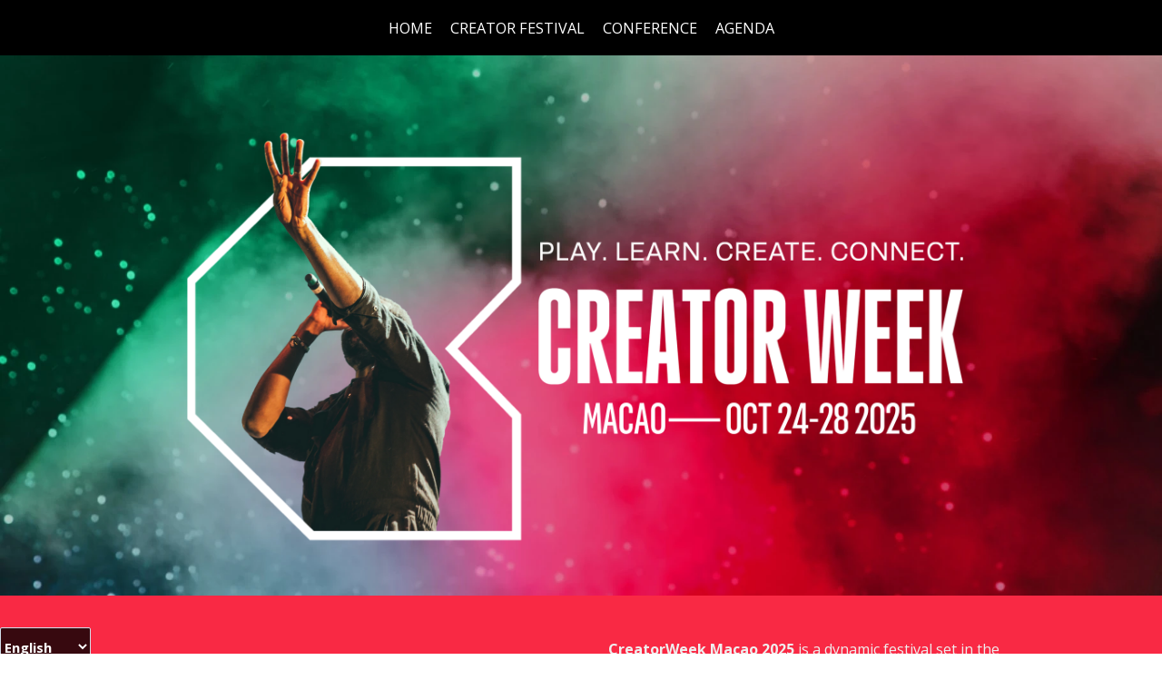

--- FILE ---
content_type: text/html; charset=utf-8
request_url: https://www.creatorweek.live/
body_size: 62632
content:
<!DOCTYPE HTML>
<html lang="en">
<head>
    <title>
            CreatorWeek Macao 2025 | Creator Economy &amp; Music Festival
    </title>
        <script nonce="f21c04a60dc537538acc775baf829b0c" type="application/json" id="bootstrap-data-isCookieConsentEnabled">false</script>
    
    <script nonce="f21c04a60dc537538acc775baf829b0c">
        window.__scriptTagTypeAttribute = 'block';
        window.__setScriptType = (script, type) => {
            if(script.type === type) {
                return;
            }
            const parent = script.parentNode;
            const newScript = script.cloneNode(true);
            newScript.type = type;
            parent.replaceChild(newScript, script);
        };
    
        window.__manageControlledScriptTypes = (getType) => {
            const allScripts = document.querySelectorAll('script');
            const targetedScripts = Array.from(allScripts).filter(script => script.dataset.gdpr || script.dataset.ccpa);
    
            targetedScripts.forEach(script => {
                const type = getType(script);
                window.__setScriptType(script, type);
            });
        }
    </script>
    
    <script nonce="f21c04a60dc537538acc775baf829b0c">
        const GDPRCategories = {
            'Store and/or access information on a device': 'block',
            'Apply market research to generate audience insights': 'block',
            'Develop and improve products': 'block',
        };
    
        const CCPACategories = {
            'Do Not Sell or Share My Personal Information': 'block'
        };
    
        const observer = new MutationObserver(mutations => {
            mutations.forEach(({ addedNodes }) => {
                Array.from(addedNodes)
                    .filter(node => node.nodeType === 1 && node.tagName === 'SCRIPT')
                    .forEach(script => {
                        const gdprScriptType = GDPRCategories[script.dataset.gdpr];
                        const ccpaScriptType = CCPACategories[script.dataset.ccpa];
                        if(script.type === 'block' && (gdprScriptType || ccpaScriptType)) {
                            window.__setScriptType(script, 'text/javascript');
                        }
                    });
            });
        });
        observer.observe(document.documentElement, {
            childList: true,
            subtree: true,
        });
        addEventListener("DOMContentLoaded", (event) => {
            observer.disconnect();
        });
    </script>
    
    
    
    
        <meta name="description" content="CreatorWeek Macao 2025 is the premier gateway to the greater China creator economy. Join industry leaders, creators, artists, and brands for conference, meet and greets, live music, fan engagements and unparalleled networking opportunities. Get your tickets now.">
    
    <meta http-equiv="Content-Type" content="text/html; charset=UTF-8">
    
    <meta name="classification"
          content="CreatorWeek Macao 2025, Bizzabo, Events, conferences, socialize, mobile, networking app">
    
    <meta name="distribution" content="Global">
    
    <meta name="rating" content="General">
    
    <meta name="creator" content="Bizzabo (www.bizzabo.com)">
    
    <meta name="publisher" content="CreatorWeek Macao 2025">
    
    <meta property="fb:app_id" content="326006960827949">
    <meta property="og:locale" content="en_US">
    <meta property="og:type" content="bizzabo:event">
    <meta property="og:url" content="https://www.creatorweek.live">
        <meta property="og:title" content="CreatorWeek Macao 2025 | Creator Economy &amp; Music Festival">
    
        <meta property="og:description" name="description" content="CreatorWeek Macao 2025 is the premier gateway to the greater China creator economy. Join industry leaders, creators, artists, and brands for conference, meet and greets, live music, fan engagements and unparalleled networking opportunities. Get your tickets now.">
    
        <meta property="og:image" content="https://assets-ext.bizzabo.com/bizzaboprod/image/upload/q_auto,f_auto,c_scale,c_crop,g_custom/v1751958041/oymijhhzbqull5xu4g3y">
    <meta name="twitter:card" content="summary">
    
    <meta name="twitter:app:name:iphone" content="Bizzabo - Event Networking">
    <meta name="twitter:app:id:iphone" content="408705047">
    <meta name="twitter:app:url:iphone" content="bizzabo://event/747161">
    <meta name="twitter:app:name:googleplay" content="Bizzabo - Event Networking">
    <meta name="twitter:app:id:googleplay" content="com.bizzabo.client">
    <meta name="twitter:app:url:googleplay" content="http://www.bizzabo.com/event/747161">
    
        <script nonce="f21c04a60dc537538acc775baf829b0c" type="application/ld+json">
            {
              "@context": "http://schema.org",
              "@type": "Event",
              "name": "CreatorWeek Macao 2025",
              "startDate": "2025-10-24 18:00",
              "location": {
                "@type": "Place",
                "name": "The Six Integrated Resort Enterprises in Macao (the Wynn, Sands, SJM, MGM, Galaxy Resorts and Melco) ",
                "address": {
                  "@type": "PostalAddress",
                  "streetAddress": "Macau",
                  "addressRegion": "",
                  "addressCountry": "MO"
                }
              },
              "image": "",
              "description": "Experience CREATORWEEK MACAO
    Connect with Your Favorite Stars!
    25 &amp; 26 October 2025
    
    ",
              "endDate": "2025-10-28 20:00",
               "offers": {
                    "@type": "Offer",
                    "url": "https://www.creatorweek.live/page/5061174/tickets"
                }
            }
    
        </script>
        <link rel="canonical" href="/" />
    <!-- This part was initially added -->
        <script type="text/javascript" nonce="f21c04a60dc537538acc775baf829b0c">
            window.liveSettings = {
                api_key: 'fabbd631a5c94983a4d023186e7c3a18',
                picker: 'bottom-left'
            }
        </script>
        <script type="text/javascript" src="//cdn.transifex.com/live.js" nonce="f21c04a60dc537538acc775baf829b0c"></script>
    <meta name="viewport" content="width=device-width, initial-scale=1"/> <!--320-->
    <link rel="icon" type="image/ico" crossorigin=""
          href="https://assets-ext.bizzabo.com/bizzaboprod/image/upload/q_auto,f_auto,c_scale,c_crop,g_custom/v1751958081/jkrx3hhkmpmfslksquyz"/>
    <link rel="shortcut icon" type="image/ico" crossorigin=""
          href="https://assets-ext.bizzabo.com/bizzaboprod/image/upload/q_auto,f_auto,c_scale,c_crop,g_custom/v1751958081/jkrx3hhkmpmfslksquyz"/>
    <link href="https://fonts.googleapis.com/css?family=Open+Sans:300italic,400italic,700italic,400,300,600,700" rel="stylesheet" type="text/css">
    <link rel="stylesheet" type="text/css" href="https://cdn-static.bizzabo.com/webattendee/658a362/css/pages/style-cde78752270a254b140bab737231384a.css">
    <!--[if lt IE 10]>
    <link rel="stylesheet" href="https://cdn-static.bizzabo.com/webattendee/658a362/css/pages/style-ie9-873c8a5bae13cc564371b255e8873ac4.css">
    <![endif]-->
        <link rel="stylesheet" type="text/css" href="https://cdn-static.bizzabo.com/webattendee/658a362/scripts/web-common/editor-templates/css/urban.css?v=01410b721fe34671d30bfb1857515a3a">
        <link rel="stylesheet" type="text/css" href="https://cdn-static.bizzabo.com/webattendee/658a362/scripts/web-common/editor-templates/css/business.css?v=72eb92d64349218c091d34ac93c61345">
        <link rel="stylesheet" type="text/css" href="https://cdn-static.bizzabo.com/webattendee/658a362/scripts/web-common/editor-templates/css/trade.css?v=5617cc2517b894e96009a623da785b56">
        <link rel="stylesheet" type="text/css" href="https://cdn-static.bizzabo.com/webattendee/658a362/scripts/web-common/editor-templates/css/global.css?v=91438268a2bbd16ce91f6518df3627f5">
        <link rel="stylesheet" type="text/css" href="https://cdn-static.bizzabo.com/webattendee/658a362/scripts/web-common/editor-templates/css/insider.css?v=86236300996d56d8cc1164eaf5b84957">
        <link rel="stylesheet" type="text/css" href="https://cdn-static.bizzabo.com/webattendee/658a362/scripts/web-common/editor-templates/css/sleek.css?v=cd268ec550fde53aec22f02a8e4bf4b3">
        <link rel="stylesheet" type="text/css" href="https://cdn-static.bizzabo.com/webattendee/658a362/scripts/web-common/editor-templates/css/classic.css?v=46968c8d69f73eeac2224e7850a94e4b">

       <link id="bz-google-fonts-link" class="bz-fonts" rel="stylesheet" type="text/css" href="https://fonts.googleapis.com/css?family=Open%20Sans%7COswald%7CManrope&amp;display=swap">


    <link rel="stylesheet" type="text/css" href="https://cdn-static.bizzabo.com/webattendee/658a362/scripts/dist/SsoEmailErrorModalStyles.css">

    <style type="text/css">
            
.trade-template h1,
.trade-template h2,
.trade-template h3,
.trade-template h4,
.trade-template h5 {
    font-family: 'Open Sans', sans-serif;
}

.trade-template h1 {
    color: #ffffff;
}

.trade-template h2 {
    color: #464646;
}

.trade-template p {
    color: #464646;
}

.trade-template ul {
    color: #464646
}

.trade-template ol {
    color: #464646
}
            
.trade-template h1,
.trade-template h2,
.trade-template h3,
.trade-template h4,
.trade-template h5 {
font-family: 'Open Sans', sans-serif;
}

.trade-template h2 {
    color: #f92944
}

.trade-template p {
    color: #464646
}

.trade-template ul {
    color: #464646
}

.trade-template ol {
    color: #464646
}
            
.trade-template h1,
.trade-template h2,
.trade-template h3,
.trade-template h4,
.trade-template h5 {
font-family: 'Open Sans', sans-serif;
}

.trade-template h2 {
    color: #f92944
}

.trade-template h1 {
color: #ffffff
}

.trade-template p {
    color: #464646
}

.trade-template ul {
    color: #464646
}

.trade-template ol {
    color: #464646
}
            .trade-template h1,
.trade-template h2,
.trade-template h3,
.trade-template h4,
.trade-template h5 {
    font-family: 'Open Sans', sans-serif;
}

.trade-template h2 {
color: #f92944
}

.trade-template h1 {
color: #ffffff
}

.trade-template p {
color: #464646
}

.trade-template ul {
color: #464646
}

.trade-template ol {
color: #464646
}
            .trade-template h1,
.trade-template h2,
.trade-template h3,
.trade-template h4,
.trade-template h5 {
font-family: 'Open Sans', sans-serif;
}

.trade-template h2 {
color: #000000
}

.trade-template h1 {
color: #f92944
}

.trade-template p {
color: #464646
}

.trade-template ul {
color: #464646
}

.trade-template ol {
color: #464646
}
            .trade-template h1,
.trade-template h2,
.trade-template h3,
.trade-template h4,
.trade-template h5 {
font-family: 'Open Sans', sans-serif;
}

.trade-template h2 {
color: #000000
}

.trade-template h1 {
color: #ffffff
}

.trade-template p {
color: #464646
}

.trade-template ul {
color: #464646
}

.trade-template ol {
color: #464646
}
            .trade-template h1,
.trade-template h2,
.trade-template h3,
.trade-template h4,
.trade-template h5 {
font-family: 'Open Sans', sans-serif;
}

.trade-template h2 {
color: #000000
}

.trade-template h1 {
color: #f92944
}

.trade-template p {
color: #464646
}

.trade-template ul {
color: #464646
}

.trade-template ol {
color: #464646
}

         .custom-font {
        font-family: var(--title-font-family, 'Open Sans', sans-serif);
        }
        
             .color-0,
             .color-0.custom-color {
                color: #7d7d7d;
            }
        
             .color-0-background,
             .color-0-background.custom-color {
                background-color: #7d7d7d;
            }
        
             .color-0-hover-opacity:hover,
             .color-0-hover-opacity.custom-color:hover {
                background-color: rgba(125, 125, 125, 0.8)
            }
        
             .color-0-border,
             .color-0-border.custom-color {
                border-color: #7d7d7d;
            }
        
             .color-0-border-important,
             .color-0-border-important.custom-color {
                border-color: #7d7d7d;
            }
        
             .color-0-hover:hover,
             .color-0-hover.custom-color:hover {
                color: #7d7d7d;
            }
        
             .color-1,
             .dropdown-menu > li > a.color-1,
             .color-1.custom-color,
             .dropdown-menu > li > a.color-1.custom-color {
            color: var(--page-main-color, #f92944);
            }
        
             .color-1-background,
             .color-1-background.custom-color {
            background-color: var(--page-main-color, #f92944);
            }
        
             .color-1-hover-opacity:hover,
             .color-1-hover-opacity.custom-color:hover {
            background-color: var(--page-main-light-color, rgba(249, 41, 68, 0.8));
            }
        
             .color-1-hover-opacity-outline:hover,
             .color-1-hover-opacity-outline.custom-color:hover {
                background-color: var(--page-main-color-opacity-10, rgba(249, 41, 68, 0.1));
            }
        
             .color-1-background-opacity,
             .color-1-background-opacity.custom-color {
            background-color: var(--page-background-color, rgba(249, 41, 68, 0.2));
            }
        
             .color-1-border,
             .color-1-border.custom-color {
            border-color: var(--page-main-color, #f92944);
            }
        
             .color-1-border-important,
             .color-1-border-important.custom-color {
            border-color: #f92944;
            }
        
             .color-1-selected.selected,
             .color-1-selected.custom-color.selected,
             .dropdown-menu > li > a.color-1,
             .dropdown-menu > li > a.color-1.custom-color {
            color: #f92944;
            }
        
             .color-1-hover:hover,
             .color-1-hover.custom-color:hover,
             .custom-color.selected.urban-nav-button-wrapper:hover .color-1-hover.custom-color.selected,
             .dropdown-menu > li > a.color-1-hover:hover,
             .dropdown-menu > li > a.color-1-hover.custom-color:hover {
            color: #f92944;
            }
        
        
         .color-2,
         .color-2.custom-color,
         .dropdown-menu > li > a.color-2,
         .dropdown-menu > li > a.color-2.custom-color {
        color: #000000;
        }
        
         .color-2-background,
         .color-2-background.custom-color {
            background-color: #000000;
        }
        
         .color-2-selected.selected,
         .color-2-selected.custom-color.selected,
         .dropdown-menu > li > a.color-2-selected.selected,
         .dropdown-menu > li > a.color-2-selected.custom-color.selected {
            color: #000000;
        }
        
         .color-2-border,
         .color-2-border.custom-color {
        border-color: #000000;
        }
        
         .color-3,
         .color-3.custom-color,
         .color-3-selected.selected,
         .color-3-selected.custom-color.selected,
         .dropdown-menu > li > a.color-3,
         .dropdown-menu > li > a.color-3.custom-color {
        color: #464646;
        }
        
         .color-3-background,
         .color-3-background.custom-color,
         .color-3-background-selected.selected,
         .color-3-background-selected.custom-color.selected {
        background-color: #464646;;
        }
        
         .color-3-border,
         .color-3-border.custom-color {
        border-color: #464646;
        }
        
         .color-4,
         .color-4.custom-color {
        color: #ffffff;
        }
        
         .color-4-background,
         .color-4-background.custom-color {
            background-color: #ffffff;
        }
        
         .color-4-background .tickets-widget-row.highlight-row,
         .color-4-background.custom-color .tickets-widget-row.highlight-row{
        background-color: rgba(249, 41, 68, 0.15);
        }
        
         .color-4-border,
         .color-4-border.custom-color {
        border-color: #ffffff;
        }
        
         .color-4-left-triangle:before,
         .color-4-left-triangle.custom-color:before {
            border-color: transparent;
            border-top-color: #ffffff;
        }
        
         .color-4-left-triangle:after,
         .color-4-left-triangle.custom-color:after {
            border-color: transparent;
            border-left-color: #ffffff;
        }
        
         .color-4-right-triangle:before,
         .color-4-right-triangle.custom-color:before {
        border-color: transparent;
        border-bottom-color: #ffffff;
        }
        
         .color-4-right-triangle:after,
         .color-4-right-triangle.custom-color:after {
        border-color: transparent;
        border-right-color: #ffffff;
        }
        
             .color-5,
             .color-5.custom-color,
             .dropdown-menu > li > a.color-5,
             .dropdown-menu > li > a.color-5.custom-color {
                color: var(--color-5, #ffffff);
            }
        
             .color-5-background,
             .color-5-background.custom-color {
                background-color: var(--color-5-background, #ffffff);
            }
        
             .color-5-border,
             .color-5-border.custom-color {
                border-color: #ffffff;
            }
        
             .color-5-background-opacity,
             .color-5-background-opacity.custom-color {
                background-color: rgba(255, 255, 255, 0.85)
            }
        
             .color-5-left-triangle:before,
             .color-5-left-triangle.custom-color:before {
                border-color: transparent;
                border-top-color: #ffffff;
            }
        
             .color-5-left-triangle:after,
             .color-5-left-triangle.custom-color:after {
                border-color: transparent;
                border-left-color: #ffffff;
            }
        
             .color-5-right-triangle:before,
             .color-5-right-triangle.custom-color:before {
                border-color: transparent;
                border-bottom-color: #ffffff;
            }
        
             .color-5-right-triangle:after,
             .color-5-right-triangle.custom-color:after {
                border-color: transparent;
                border-right-color: #ffffff;
        }
        
         .widget-main-view,
         .ticket-form label:not(.error),
         .ticket-form h2,
         .ticket-form h5,
         .registration-footer label:not(.error) {
        color: #464646;
        }
        
        
        
         .color-1-menu-icons .inherit-custom-color { color: #f92944 } 
         .color-2-menu-icons .inherit-custom-color { color: #000000 } 
         .color-3-menu-icons .inherit-custom-color { color: #464646 } 
         .color-4-menu-icons .inherit-custom-color { color: #ffffff } 
         .color-5-menu-icons .inherit-custom-color { color: #ffffff } 
        
        
    .navColors .color-0,
    .navColors .color-0.custom-color {
        color: #f91000;
    }

    .navColors .color-0-background,
    .navColors .color-0-background.custom-color {
        background-color: #f91000;
    }

    .navColors .color-0-hover-opacity:hover,
    .navColors .color-0-hover-opacity.custom-color:hover {
        background-color: rgba(249, 16, 0, 0.8)
    }

    .navColors .color-0-border,
    .navColors .color-0-border.custom-color {
        border-color: #f91000;
    }

    .navColors .color-0-border-important,
    .navColors .color-0-border-important.custom-color {
        border-color: #f91000;
    }

    .navColors .color-0-hover:hover,
    .navColors .color-0-hover.custom-color:hover {
        color: #f91000;
    }

    .navColors .color-1,
    .navColors .dropdown-menu > li > a.color-1,
    .navColors .color-1.custom-color,
    .navColors .dropdown-menu > li > a.color-1.custom-color {
    color: var(--page-main-color, #ffffff);
    }

    .navColors .color-1-background,
    .navColors .color-1-background.custom-color {
    background-color: var(--page-main-color, #ffffff);
    }

    .navColors .color-1-hover-opacity:hover,
    .navColors .color-1-hover-opacity.custom-color:hover {
    background-color: var(--page-main-light-color, rgba(255, 255, 255, 0.8));
    }

    .navColors .color-1-hover-opacity-outline:hover,
    .navColors .color-1-hover-opacity-outline.custom-color:hover {
        background-color: var(--page-main-color-opacity-10, rgba(255, 255, 255, 0.1));
    }

    .navColors .color-1-background-opacity,
    .navColors .color-1-background-opacity.custom-color {
    background-color: var(--page-background-color, rgba(255, 255, 255, 0.2));
    }

    .navColors .color-1-border,
    .navColors .color-1-border.custom-color {
    border-color: var(--page-main-color, #ffffff);
    }

    .navColors .color-1-border-important,
    .navColors .color-1-border-important.custom-color {
    border-color: #ffffff;
    }

    .navColors .color-1-selected.selected,
    .navColors .color-1-selected.custom-color.selected,
    .navColors .dropdown-menu > li > a.color-1,
    .navColors .dropdown-menu > li > a.color-1.custom-color {
    color: #ffffff;
    }

    .navColors .color-1-hover:hover,
    .navColors .color-1-hover.custom-color:hover,
    .navColors .custom-color.selected.urban-nav-button-wrapper:hover .color-1-hover.custom-color.selected,
    .navColors .dropdown-menu > li > a.color-1-hover:hover,
    .navColors .dropdown-menu > li > a.color-1-hover.custom-color:hover {
    color: #ffffff;
    }


.navColors .color-2,
.navColors .color-2.custom-color,
.navColors .dropdown-menu > li > a.color-2,
.navColors .dropdown-menu > li > a.color-2.custom-color {
color: #000000;
}

.navColors .color-2-background,
.navColors .color-2-background.custom-color {
    background-color: #000000;
}

.navColors .color-2-selected.selected,
.navColors .color-2-selected.custom-color.selected,
.navColors .dropdown-menu > li > a.color-2-selected.selected,
.navColors .dropdown-menu > li > a.color-2-selected.custom-color.selected {
    color: #000000;
}

.navColors .color-2-border,
.navColors .color-2-border.custom-color {
border-color: #000000;
}



    .navColors .color-5,
    .navColors .color-5.custom-color,
    .navColors .dropdown-menu > li > a.color-5,
    .navColors .dropdown-menu > li > a.color-5.custom-color {
        color: var(--color-5, #ffffff);
    }

    .navColors .color-5-background,
    .navColors .color-5-background.custom-color {
        background-color: var(--color-5-background, #ffffff);
    }

    .navColors .color-5-border,
    .navColors .color-5-border.custom-color {
        border-color: #ffffff;
    }

    .navColors .color-5-background-opacity,
    .navColors .color-5-background-opacity.custom-color {
        background-color: rgba(255, 255, 255, 0.85)
    }

    .navColors .color-5-left-triangle:before,
    .navColors .color-5-left-triangle.custom-color:before {
        border-color: transparent;
        border-top-color: #ffffff;
    }

    .navColors .color-5-left-triangle:after,
    .navColors .color-5-left-triangle.custom-color:after {
        border-color: transparent;
        border-left-color: #ffffff;
    }

    .navColors .color-5-right-triangle:before,
    .navColors .color-5-right-triangle.custom-color:before {
        border-color: transparent;
        border-bottom-color: #ffffff;
    }

    .navColors .color-5-right-triangle:after,
    .navColors .color-5-right-triangle.custom-color:after {
        border-color: transparent;
        border-right-color: #ffffff;
}




 .color-1-menu-icons .inherit-custom-color { color: #ffffff } 
 .color-2-menu-icons .inherit-custom-color { color: #000000 } 


 .color-5-menu-icons .inherit-custom-color { color: #ffffff } 

    </style>
    <style class="js-sections-style">
            .section-1318935 .custom-space-top { padding-top: 10px; }
.section-1318935 .custom-space-bottom { padding-bottom: 10px; }
.section-1318935 .element-6583692,.section-1318935 .element-6583692,.section-1318935 a.element-6583692,.section-1318935 p.element-6583692,.section-1318935 .element-6583692 p,.section-1318935 .element-6583692 h1,.section-1318935 .element-6583692 h2,.section-1318935 .element-6583692 h3,.section-1318935 .element-6583692 h4,.section-1318935 .element-6583692 h5,.section-1318935 .element-6583692 h6,.section-1318935 .element-6583692 .btn,.section-1318935 .element-6583692 .btn.btn-register,.section-1318935 .element-6583692 .custom-font,.section-1318935 .element-6583692.count-number,.section-1318935 .element-6583692.cover-photo-background,.section-1318935 .element-6583692.global-cover-photo-background,.section-1318935 .element-6583692.cover-image-background { background-size: cover; background-repeat: no-repeat; background-attachment: initial; background-position: center center; }
.section-1318935 .element-6583693,.section-1318935 .element-6583693,.section-1318935 a.element-6583693,.section-1318935 p.element-6583693,.section-1318935 .element-6583693 p,.section-1318935 .element-6583693 h1,.section-1318935 .element-6583693 h2,.section-1318935 .element-6583693 h3,.section-1318935 .element-6583693 h4,.section-1318935 .element-6583693 h5,.section-1318935 .element-6583693 h6,.section-1318935 .element-6583693 .btn,.section-1318935 .element-6583693 .btn.btn-register,.section-1318935 .element-6583693 .custom-font,.section-1318935 .element-6583693.count-number,.section-1318935 .element-6583693.cover-photo-background,.section-1318935 .element-6583693.global-cover-photo-background,.section-1318935 .element-6583693.cover-image-background { background-size: cover; background-repeat: no-repeat; background-attachment: initial; }
.section-1318935 .element-6583695,.section-1318935 .element-6583695,.section-1318935 a.element-6583695,.section-1318935 p.element-6583695,.section-1318935 .element-6583695 p,.section-1318935 .element-6583695 h1,.section-1318935 .element-6583695 h2,.section-1318935 .element-6583695 h3,.section-1318935 .element-6583695 h4,.section-1318935 .element-6583695 h5,.section-1318935 .element-6583695 h6,.section-1318935 .element-6583695 .btn,.section-1318935 .element-6583695 .btn.btn-register,.section-1318935 .element-6583695 .custom-font,.section-1318935 .element-6583695.count-number,.section-1318935 .element-6583695.cover-photo-background,.section-1318935 .element-6583695.global-cover-photo-background,.section-1318935 .element-6583695.cover-image-background { font-family: 'Open Sans', sans-serif; font-weight: bold; font-size: 1.39rem; }
.section-1318935 .element-6583696,.section-1318935 .element-6583696,.section-1318935 a.element-6583696,.section-1318935 p.element-6583696,.section-1318935 .element-6583696 p,.section-1318935 .element-6583696 h1,.section-1318935 .element-6583696 h2,.section-1318935 .element-6583696 h3,.section-1318935 .element-6583696 h4,.section-1318935 .element-6583696 h5,.section-1318935 .element-6583696 h6,.section-1318935 .element-6583696 .btn,.section-1318935 .element-6583696 .btn.btn-register,.section-1318935 .element-6583696 .custom-font,.section-1318935 .element-6583696.count-number,.section-1318935 .element-6583696.cover-photo-background,.section-1318935 .element-6583696.global-cover-photo-background,.section-1318935 .element-6583696.cover-image-background { background-size: cover; background-repeat: no-repeat; background-attachment: initial; }
.section-1318935 .element-6583699,.section-1318935 .element-6583699,.section-1318935 a.element-6583699,.section-1318935 p.element-6583699,.section-1318935 .element-6583699 p,.section-1318935 .element-6583699 h1,.section-1318935 .element-6583699 h2,.section-1318935 .element-6583699 h3,.section-1318935 .element-6583699 h4,.section-1318935 .element-6583699 h5,.section-1318935 .element-6583699 h6,.section-1318935 .element-6583699 .btn,.section-1318935 .element-6583699 .btn.btn-register,.section-1318935 .element-6583699 .custom-font,.section-1318935 .element-6583699.count-number,.section-1318935 .element-6583699.cover-photo-background,.section-1318935 .element-6583699.global-cover-photo-background,.section-1318935 .element-6583699.cover-image-background { background-size: cover; background-repeat: no-repeat; background-attachment: initial; }
.section-4063176 .custom-space-top { padding-top: 0px; }
.section-4063176 .custom-space-bottom { padding-bottom: 20px; }
.section-4063176 .element-6583702,.section-4063176 .element-6583702,.section-4063176 a.element-6583702,.section-4063176 p.element-6583702,.section-4063176 .element-6583702 p,.section-4063176 .element-6583702 h1,.section-4063176 .element-6583702 h2,.section-4063176 .element-6583702 h3,.section-4063176 .element-6583702 h4,.section-4063176 .element-6583702 h5,.section-4063176 .element-6583702 h6,.section-4063176 .element-6583702 .btn,.section-4063176 .element-6583702 .btn.btn-register,.section-4063176 .element-6583702 .custom-font,.section-4063176 .element-6583702.count-number,.section-4063176 .element-6583702.cover-photo-background,.section-4063176 .element-6583702.global-cover-photo-background,.section-4063176 .element-6583702.cover-image-background { font-weight: bold; font-size: 2rem; }
.section-4063176 .element-6583703,.section-4063176 .element-6583703,.section-4063176 a.element-6583703,.section-4063176 p.element-6583703,.section-4063176 .element-6583703 p,.section-4063176 .element-6583703 h1,.section-4063176 .element-6583703 h2,.section-4063176 .element-6583703 h3,.section-4063176 .element-6583703 h4,.section-4063176 .element-6583703 h5,.section-4063176 .element-6583703 h6,.section-4063176 .element-6583703 .btn,.section-4063176 .element-6583703 .btn.btn-register,.section-4063176 .element-6583703 .custom-font,.section-4063176 .element-6583703.count-number,.section-4063176 .element-6583703.cover-photo-background,.section-4063176 .element-6583703.global-cover-photo-background,.section-4063176 .element-6583703.cover-image-background { background-size: cover; background-repeat: no-repeat; background-attachment: initial; }
.section-4063176 .element-6583704,.section-4063176 .element-6583704,.section-4063176 a.element-6583704,.section-4063176 p.element-6583704,.section-4063176 .element-6583704 p,.section-4063176 .element-6583704 h1,.section-4063176 .element-6583704 h2,.section-4063176 .element-6583704 h3,.section-4063176 .element-6583704 h4,.section-4063176 .element-6583704 h5,.section-4063176 .element-6583704 h6,.section-4063176 .element-6583704 .btn,.section-4063176 .element-6583704 .btn.btn-register,.section-4063176 .element-6583704 .custom-font,.section-4063176 .element-6583704.count-number,.section-4063176 .element-6583704.cover-photo-background,.section-4063176 .element-6583704.global-cover-photo-background,.section-4063176 .element-6583704.cover-image-background { background-size: cover; background-repeat: no-repeat; background-attachment: initial; }
.section-4063176 .element-6583706,.section-4063176 .element-6583706,.section-4063176 a.element-6583706,.section-4063176 p.element-6583706,.section-4063176 .element-6583706 p,.section-4063176 .element-6583706 h1,.section-4063176 .element-6583706 h2,.section-4063176 .element-6583706 h3,.section-4063176 .element-6583706 h4,.section-4063176 .element-6583706 h5,.section-4063176 .element-6583706 h6,.section-4063176 .element-6583706 .btn,.section-4063176 .element-6583706 .btn.btn-register,.section-4063176 .element-6583706 .custom-font,.section-4063176 .element-6583706.count-number,.section-4063176 .element-6583706.cover-photo-background,.section-4063176 .element-6583706.global-cover-photo-background,.section-4063176 .element-6583706.cover-image-background { font-family: 'Open Sans', sans-serif; font-weight: bold; font-style: normal; font-size: 1.22rem; height: 55px; border-width: 2px; border-radius: 17px; }
.section-4063176 .element-6583707,.section-4063176 .element-6583707,.section-4063176 a.element-6583707,.section-4063176 p.element-6583707,.section-4063176 .element-6583707 p,.section-4063176 .element-6583707 h1,.section-4063176 .element-6583707 h2,.section-4063176 .element-6583707 h3,.section-4063176 .element-6583707 h4,.section-4063176 .element-6583707 h5,.section-4063176 .element-6583707 h6,.section-4063176 .element-6583707 .btn,.section-4063176 .element-6583707 .btn.btn-register,.section-4063176 .element-6583707 .custom-font,.section-4063176 .element-6583707.count-number,.section-4063176 .element-6583707.cover-photo-background,.section-4063176 .element-6583707.global-cover-photo-background,.section-4063176 .element-6583707.cover-image-background { background-size: cover; background-repeat: no-repeat; background-attachment: initial; }
.section-4063176 .element-6583709,.section-4063176 .element-6583709,.section-4063176 a.element-6583709,.section-4063176 p.element-6583709,.section-4063176 .element-6583709 p,.section-4063176 .element-6583709 h1,.section-4063176 .element-6583709 h2,.section-4063176 .element-6583709 h3,.section-4063176 .element-6583709 h4,.section-4063176 .element-6583709 h5,.section-4063176 .element-6583709 h6,.section-4063176 .element-6583709 .btn,.section-4063176 .element-6583709 .btn.btn-register,.section-4063176 .element-6583709 .custom-font,.section-4063176 .element-6583709.count-number,.section-4063176 .element-6583709.cover-photo-background,.section-4063176 .element-6583709.global-cover-photo-background,.section-4063176 .element-6583709.cover-image-background { font-weight: normal; }
.section-4063176 .element-6583710,.section-4063176 .element-6583710,.section-4063176 a.element-6583710,.section-4063176 p.element-6583710,.section-4063176 .element-6583710 p,.section-4063176 .element-6583710 h1,.section-4063176 .element-6583710 h2,.section-4063176 .element-6583710 h3,.section-4063176 .element-6583710 h4,.section-4063176 .element-6583710 h5,.section-4063176 .element-6583710 h6,.section-4063176 .element-6583710 .btn,.section-4063176 .element-6583710 .btn.btn-register,.section-4063176 .element-6583710 .custom-font,.section-4063176 .element-6583710.count-number,.section-4063176 .element-6583710.cover-photo-background,.section-4063176 .element-6583710.global-cover-photo-background,.section-4063176 .element-6583710.cover-image-background { background-size: cover; background-repeat: no-repeat; background-attachment: initial; }
.section-4063176 .element-6583712,.section-4063176 .element-6583712,.section-4063176 a.element-6583712,.section-4063176 p.element-6583712,.section-4063176 .element-6583712 p,.section-4063176 .element-6583712 h1,.section-4063176 .element-6583712 h2,.section-4063176 .element-6583712 h3,.section-4063176 .element-6583712 h4,.section-4063176 .element-6583712 h5,.section-4063176 .element-6583712 h6,.section-4063176 .element-6583712 .btn,.section-4063176 .element-6583712 .btn.btn-register,.section-4063176 .element-6583712 .custom-font,.section-4063176 .element-6583712.count-number,.section-4063176 .element-6583712.cover-photo-background,.section-4063176 .element-6583712.global-cover-photo-background,.section-4063176 .element-6583712.cover-image-background { font-weight: bold; font-size: 1.11rem; }
.section-4063178 .custom-space-top { padding-top: 30px; }
.section-4063178 .custom-space-bottom { padding-bottom: 20px; }
.section-4063178 .element-20020036,.section-4063178 .element-20020036,.section-4063178 a.element-20020036,.section-4063178 p.element-20020036,.section-4063178 .element-20020036 p,.section-4063178 .element-20020036 h1,.section-4063178 .element-20020036 h2,.section-4063178 .element-20020036 h3,.section-4063178 .element-20020036 h4,.section-4063178 .element-20020036 h5,.section-4063178 .element-20020036 h6,.section-4063178 .element-20020036 .btn,.section-4063178 .element-20020036 .btn.btn-register,.section-4063178 .element-20020036 .custom-font,.section-4063178 .element-20020036.count-number,.section-4063178 .element-20020036.cover-photo-background,.section-4063178 .element-20020036.global-cover-photo-background,.section-4063178 .element-20020036.cover-image-background { font-family: 'Oswald', sans-serif; font-weight: bold; }
.section-4063178 .element-20020037,.section-4063178 .element-20020037,.section-4063178 a.element-20020037,.section-4063178 p.element-20020037,.section-4063178 .element-20020037 p,.section-4063178 .element-20020037 h1,.section-4063178 .element-20020037 h2,.section-4063178 .element-20020037 h3,.section-4063178 .element-20020037 h4,.section-4063178 .element-20020037 h5,.section-4063178 .element-20020037 h6,.section-4063178 .element-20020037 .btn,.section-4063178 .element-20020037 .btn.btn-register,.section-4063178 .element-20020037 .custom-font,.section-4063178 .element-20020037.count-number,.section-4063178 .element-20020037.cover-photo-background,.section-4063178 .element-20020037.global-cover-photo-background,.section-4063178 .element-20020037.cover-image-background { background-size: cover; background-repeat: no-repeat; background-attachment: initial; }
.section-4063178 .element-20020038,.section-4063178 .element-20020038,.section-4063178 a.element-20020038,.section-4063178 p.element-20020038,.section-4063178 .element-20020038 p,.section-4063178 .element-20020038 h1,.section-4063178 .element-20020038 h2,.section-4063178 .element-20020038 h3,.section-4063178 .element-20020038 h4,.section-4063178 .element-20020038 h5,.section-4063178 .element-20020038 h6,.section-4063178 .element-20020038 .btn,.section-4063178 .element-20020038 .btn.btn-register,.section-4063178 .element-20020038 .custom-font,.section-4063178 .element-20020038.count-number,.section-4063178 .element-20020038.cover-photo-background,.section-4063178 .element-20020038.global-cover-photo-background,.section-4063178 .element-20020038.cover-image-background { background-size: cover; background-repeat: no-repeat; background-attachment: initial; }
.section-4063178 .element-20020041,.section-4063178 .element-20020041,.section-4063178 a.element-20020041,.section-4063178 p.element-20020041,.section-4063178 .element-20020041 p,.section-4063178 .element-20020041 h1,.section-4063178 .element-20020041 h2,.section-4063178 .element-20020041 h3,.section-4063178 .element-20020041 h4,.section-4063178 .element-20020041 h5,.section-4063178 .element-20020041 h6,.section-4063178 .element-20020041 .btn,.section-4063178 .element-20020041 .btn.btn-register,.section-4063178 .element-20020041 .custom-font,.section-4063178 .element-20020041.count-number,.section-4063178 .element-20020041.cover-photo-background,.section-4063178 .element-20020041.global-cover-photo-background,.section-4063178 .element-20020041.cover-image-background { background-size: cover; background-repeat: no-repeat; background-attachment: initial; }
.section-4063178 .element-20020044,.section-4063178 .element-20020044,.section-4063178 a.element-20020044,.section-4063178 p.element-20020044,.section-4063178 .element-20020044 p,.section-4063178 .element-20020044 h1,.section-4063178 .element-20020044 h2,.section-4063178 .element-20020044 h3,.section-4063178 .element-20020044 h4,.section-4063178 .element-20020044 h5,.section-4063178 .element-20020044 h6,.section-4063178 .element-20020044 .btn,.section-4063178 .element-20020044 .btn.btn-register,.section-4063178 .element-20020044 .custom-font,.section-4063178 .element-20020044.count-number,.section-4063178 .element-20020044.cover-photo-background,.section-4063178 .element-20020044.global-cover-photo-background,.section-4063178 .element-20020044.cover-image-background { background-size: cover; background-repeat: no-repeat; background-attachment: initial; }
.section-4100435 .custom-space-top { padding-top: 0px; }
.section-4100435 .custom-space-bottom { padding-bottom: 20px; }
.section-4100435 .element-20188628,.section-4100435 .element-20188628,.section-4100435 a.element-20188628,.section-4100435 p.element-20188628,.section-4100435 .element-20188628 p,.section-4100435 .element-20188628 h1,.section-4100435 .element-20188628 h2,.section-4100435 .element-20188628 h3,.section-4100435 .element-20188628 h4,.section-4100435 .element-20188628 h5,.section-4100435 .element-20188628 h6,.section-4100435 .element-20188628 .btn,.section-4100435 .element-20188628 .btn.btn-register,.section-4100435 .element-20188628 .custom-font,.section-4100435 .element-20188628.count-number,.section-4100435 .element-20188628.cover-photo-background,.section-4100435 .element-20188628.global-cover-photo-background,.section-4100435 .element-20188628.cover-image-background { font-family: 'Oswald', sans-serif; font-weight: bold; font-size: 2.22rem; }
.section-4100435 .element-20188629,.section-4100435 .element-20188629,.section-4100435 a.element-20188629,.section-4100435 p.element-20188629,.section-4100435 .element-20188629 p,.section-4100435 .element-20188629 h1,.section-4100435 .element-20188629 h2,.section-4100435 .element-20188629 h3,.section-4100435 .element-20188629 h4,.section-4100435 .element-20188629 h5,.section-4100435 .element-20188629 h6,.section-4100435 .element-20188629 .btn,.section-4100435 .element-20188629 .btn.btn-register,.section-4100435 .element-20188629 .custom-font,.section-4100435 .element-20188629.count-number,.section-4100435 .element-20188629.cover-photo-background,.section-4100435 .element-20188629.global-cover-photo-background,.section-4100435 .element-20188629.cover-image-background { background-size: cover; background-repeat: no-repeat; background-attachment: initial; }
.section-4100435 .element-20188630,.section-4100435 .element-20188630,.section-4100435 a.element-20188630,.section-4100435 p.element-20188630,.section-4100435 .element-20188630 p,.section-4100435 .element-20188630 h1,.section-4100435 .element-20188630 h2,.section-4100435 .element-20188630 h3,.section-4100435 .element-20188630 h4,.section-4100435 .element-20188630 h5,.section-4100435 .element-20188630 h6,.section-4100435 .element-20188630 .btn,.section-4100435 .element-20188630 .btn.btn-register,.section-4100435 .element-20188630 .custom-font,.section-4100435 .element-20188630.count-number,.section-4100435 .element-20188630.cover-photo-background,.section-4100435 .element-20188630.global-cover-photo-background,.section-4100435 .element-20188630.cover-image-background { background-size: cover; background-repeat: no-repeat; background-attachment: initial; }
.section-4100435 .element-20188633,.section-4100435 .element-20188633,.section-4100435 a.element-20188633,.section-4100435 p.element-20188633,.section-4100435 .element-20188633 p,.section-4100435 .element-20188633 h1,.section-4100435 .element-20188633 h2,.section-4100435 .element-20188633 h3,.section-4100435 .element-20188633 h4,.section-4100435 .element-20188633 h5,.section-4100435 .element-20188633 h6,.section-4100435 .element-20188633 .btn,.section-4100435 .element-20188633 .btn.btn-register,.section-4100435 .element-20188633 .custom-font,.section-4100435 .element-20188633.count-number,.section-4100435 .element-20188633.cover-photo-background,.section-4100435 .element-20188633.global-cover-photo-background,.section-4100435 .element-20188633.cover-image-background { background-size: cover; background-repeat: no-repeat; background-attachment: initial; }
.section-4100435 .element-20188636,.section-4100435 .element-20188636,.section-4100435 a.element-20188636,.section-4100435 p.element-20188636,.section-4100435 .element-20188636 p,.section-4100435 .element-20188636 h1,.section-4100435 .element-20188636 h2,.section-4100435 .element-20188636 h3,.section-4100435 .element-20188636 h4,.section-4100435 .element-20188636 h5,.section-4100435 .element-20188636 h6,.section-4100435 .element-20188636 .btn,.section-4100435 .element-20188636 .btn.btn-register,.section-4100435 .element-20188636 .custom-font,.section-4100435 .element-20188636.count-number,.section-4100435 .element-20188636.cover-photo-background,.section-4100435 .element-20188636.global-cover-photo-background,.section-4100435 .element-20188636.cover-image-background { background-size: cover; background-repeat: no-repeat; background-attachment: initial; }
.section-6498993 .custom-space-top { padding-top: 0px; }
.section-6498993 .custom-space-bottom { padding-bottom: 0px; }
.section-6498993 .element-31275874,.section-6498993 .element-31275874,.section-6498993 a.element-31275874,.section-6498993 p.element-31275874,.section-6498993 .element-31275874 p,.section-6498993 .element-31275874 h1,.section-6498993 .element-31275874 h2,.section-6498993 .element-31275874 h3,.section-6498993 .element-31275874 h4,.section-6498993 .element-31275874 h5,.section-6498993 .element-31275874 h6,.section-6498993 .element-31275874 .btn,.section-6498993 .element-31275874 .btn.btn-register,.section-6498993 .element-31275874 .custom-font,.section-6498993 .element-31275874.count-number,.section-6498993 .element-31275874.cover-photo-background,.section-6498993 .element-31275874.global-cover-photo-background,.section-6498993 .element-31275874.cover-image-background { background-size: cover; background-repeat: no-repeat; background-attachment: initial; }
.section-6498993 .element-31275875,.section-6498993 .element-31275875,.section-6498993 a.element-31275875,.section-6498993 p.element-31275875,.section-6498993 .element-31275875 p,.section-6498993 .element-31275875 h1,.section-6498993 .element-31275875 h2,.section-6498993 .element-31275875 h3,.section-6498993 .element-31275875 h4,.section-6498993 .element-31275875 h5,.section-6498993 .element-31275875 h6,.section-6498993 .element-31275875 .btn,.section-6498993 .element-31275875 .btn.btn-register,.section-6498993 .element-31275875 .custom-font,.section-6498993 .element-31275875.count-number,.section-6498993 .element-31275875.cover-photo-background,.section-6498993 .element-31275875.global-cover-photo-background,.section-6498993 .element-31275875.cover-image-background { background-size: cover; background-repeat: no-repeat; background-attachment: initial; }
.section-6498993 .element-31275877,.section-6498993 .element-31275877,.section-6498993 a.element-31275877,.section-6498993 p.element-31275877,.section-6498993 .element-31275877 p,.section-6498993 .element-31275877 h1,.section-6498993 .element-31275877 h2,.section-6498993 .element-31275877 h3,.section-6498993 .element-31275877 h4,.section-6498993 .element-31275877 h5,.section-6498993 .element-31275877 h6,.section-6498993 .element-31275877 .btn,.section-6498993 .element-31275877 .btn.btn-register,.section-6498993 .element-31275877 .custom-font,.section-6498993 .element-31275877.count-number,.section-6498993 .element-31275877.cover-photo-background,.section-6498993 .element-31275877.global-cover-photo-background,.section-6498993 .element-31275877.cover-image-background { font-weight: bold; font-size: 1.39rem; }
.section-6498993 .element-31275878,.section-6498993 .element-31275878,.section-6498993 a.element-31275878,.section-6498993 p.element-31275878,.section-6498993 .element-31275878 p,.section-6498993 .element-31275878 h1,.section-6498993 .element-31275878 h2,.section-6498993 .element-31275878 h3,.section-6498993 .element-31275878 h4,.section-6498993 .element-31275878 h5,.section-6498993 .element-31275878 h6,.section-6498993 .element-31275878 .btn,.section-6498993 .element-31275878 .btn.btn-register,.section-6498993 .element-31275878 .custom-font,.section-6498993 .element-31275878.count-number,.section-6498993 .element-31275878.cover-photo-background,.section-6498993 .element-31275878.global-cover-photo-background,.section-6498993 .element-31275878.cover-image-background { background-size: cover; background-repeat: no-repeat; background-attachment: initial; }
.section-6498993 .element-31275881,.section-6498993 .element-31275881,.section-6498993 a.element-31275881,.section-6498993 p.element-31275881,.section-6498993 .element-31275881 p,.section-6498993 .element-31275881 h1,.section-6498993 .element-31275881 h2,.section-6498993 .element-31275881 h3,.section-6498993 .element-31275881 h4,.section-6498993 .element-31275881 h5,.section-6498993 .element-31275881 h6,.section-6498993 .element-31275881 .btn,.section-6498993 .element-31275881 .btn.btn-register,.section-6498993 .element-31275881 .custom-font,.section-6498993 .element-31275881.count-number,.section-6498993 .element-31275881.cover-photo-background,.section-6498993 .element-31275881.global-cover-photo-background,.section-6498993 .element-31275881.cover-image-background { background-size: cover; background-repeat: no-repeat; background-attachment: initial; }
.section-4095991 .custom-space-top { padding-top: 45px; }
.section-4095991 .custom-space-bottom { padding-bottom: 45px; }
.section-4095991 .element-20169619,.section-4095991 .element-20169619,.section-4095991 a.element-20169619,.section-4095991 p.element-20169619,.section-4095991 .element-20169619 p,.section-4095991 .element-20169619 h1,.section-4095991 .element-20169619 h2,.section-4095991 .element-20169619 h3,.section-4095991 .element-20169619 h4,.section-4095991 .element-20169619 h5,.section-4095991 .element-20169619 h6,.section-4095991 .element-20169619 .btn,.section-4095991 .element-20169619 .btn.btn-register,.section-4095991 .element-20169619 .custom-font,.section-4095991 .element-20169619.count-number,.section-4095991 .element-20169619.cover-photo-background,.section-4095991 .element-20169619.global-cover-photo-background,.section-4095991 .element-20169619.cover-image-background { font-family: 'Oswald', sans-serif; font-weight: bold; font-size: 1.67rem; }
.section-6279959 .custom-space-top { padding-top: 30px; }
.section-6279959 .custom-space-bottom { padding-bottom: 30px; }
.section-6279959 .element-20169619,.section-6279959 .element-20169619,.section-6279959 a.element-20169619,.section-6279959 p.element-20169619,.section-6279959 .element-20169619 p,.section-6279959 .element-20169619 h1,.section-6279959 .element-20169619 h2,.section-6279959 .element-20169619 h3,.section-6279959 .element-20169619 h4,.section-6279959 .element-20169619 h5,.section-6279959 .element-20169619 h6,.section-6279959 .element-20169619 .btn,.section-6279959 .element-20169619 .btn.btn-register,.section-6279959 .element-20169619 .custom-font,.section-6279959 .element-20169619.count-number,.section-6279959 .element-20169619.cover-photo-background,.section-6279959 .element-20169619.global-cover-photo-background,.section-6279959 .element-20169619.cover-image-background { font-family: 'Oswald', sans-serif; font-weight: bold; }
.section-6375110 .custom-space-top { padding-top: 0px; }
.section-6375110 .custom-space-bottom { padding-bottom: 0px; }
.section-6375110 .element-20169619,.section-6375110 .element-20169619,.section-6375110 a.element-20169619,.section-6375110 p.element-20169619,.section-6375110 .element-20169619 p,.section-6375110 .element-20169619 h1,.section-6375110 .element-20169619 h2,.section-6375110 .element-20169619 h3,.section-6375110 .element-20169619 h4,.section-6375110 .element-20169619 h5,.section-6375110 .element-20169619 h6,.section-6375110 .element-20169619 .btn,.section-6375110 .element-20169619 .btn.btn-register,.section-6375110 .element-20169619 .custom-font,.section-6375110 .element-20169619.count-number,.section-6375110 .element-20169619.cover-photo-background,.section-6375110 .element-20169619.global-cover-photo-background,.section-6375110 .element-20169619.cover-image-background { font-family: 'Oswald', sans-serif; font-weight: bold; font-size: 1.67rem; }
.section-6375032 .custom-space-top { padding-top: 30px; }
.section-6375032 .custom-space-bottom { padding-bottom: 30px; }
.section-6375032 .element-20169619,.section-6375032 .element-20169619,.section-6375032 a.element-20169619,.section-6375032 p.element-20169619,.section-6375032 .element-20169619 p,.section-6375032 .element-20169619 h1,.section-6375032 .element-20169619 h2,.section-6375032 .element-20169619 h3,.section-6375032 .element-20169619 h4,.section-6375032 .element-20169619 h5,.section-6375032 .element-20169619 h6,.section-6375032 .element-20169619 .btn,.section-6375032 .element-20169619 .btn.btn-register,.section-6375032 .element-20169619 .custom-font,.section-6375032 .element-20169619.count-number,.section-6375032 .element-20169619.cover-photo-background,.section-6375032 .element-20169619.global-cover-photo-background,.section-6375032 .element-20169619.cover-image-background { font-family: 'Oswald', sans-serif; font-weight: bold; }
.section-6365349 .custom-space-top { padding-top: 20px; }
.section-6365349 .custom-space-bottom { padding-bottom: 20px; }
.section-6365349 .element-30604758,.section-6365349 .element-30604758,.section-6365349 a.element-30604758,.section-6365349 p.element-30604758,.section-6365349 .element-30604758 p,.section-6365349 .element-30604758 h1,.section-6365349 .element-30604758 h2,.section-6365349 .element-30604758 h3,.section-6365349 .element-30604758 h4,.section-6365349 .element-30604758 h5,.section-6365349 .element-30604758 h6,.section-6365349 .element-30604758 .btn,.section-6365349 .element-30604758 .btn.btn-register,.section-6365349 .element-30604758 .custom-font,.section-6365349 .element-30604758.count-number,.section-6365349 .element-30604758.cover-photo-background,.section-6365349 .element-30604758.global-cover-photo-background,.section-6365349 .element-30604758.cover-image-background { font-family: 'Oswald', sans-serif; font-weight: bold; }
.section-6365349 .element-30604759,.section-6365349 .element-30604759,.section-6365349 a.element-30604759,.section-6365349 p.element-30604759,.section-6365349 .element-30604759 p,.section-6365349 .element-30604759 h1,.section-6365349 .element-30604759 h2,.section-6365349 .element-30604759 h3,.section-6365349 .element-30604759 h4,.section-6365349 .element-30604759 h5,.section-6365349 .element-30604759 h6,.section-6365349 .element-30604759 .btn,.section-6365349 .element-30604759 .btn.btn-register,.section-6365349 .element-30604759 .custom-font,.section-6365349 .element-30604759.count-number,.section-6365349 .element-30604759.cover-photo-background,.section-6365349 .element-30604759.global-cover-photo-background,.section-6365349 .element-30604759.cover-image-background { background-size: cover; background-repeat: no-repeat; background-attachment: initial; }

            .section-1318935 .atom-sectionMain { background-color: rgba(0,0,0,1); }
.section-1318935 .element-6583691 .atom-main { color: #464646; }



.section-1318935 .element-6583695 .atom-main { background-color: rgba(255,99,51,1); border-color: rgba(255,99,51,1); color: #ffffff; }


.section-1318935 .element-6583698 .atom-main { background-color: #000000; border-color: #000000; color: #ffffff; }


.section-1318935 .element-6583701 .atom-main { background-color: #000000; border-color: #000000; color: #ffffff; }
.section-4063176 .atom-sectionMain { background-color: rgba(249,41,68,1); }
.section-4063176 .element-6583702 .atom-main { color: rgba(255,255,255,1); }



.section-4063176 .element-6583706 .atom-main { background-color: rgba(255,255,255,1); border-color: rgba(255,255,255,1); color: rgba(0,0,0,1); }


.section-4063176 .element-6583709 .atom-main { background-color: #000000; border-color: #000000; color: #ffffff; }


.section-4063176 .element-6583712 .atom-main { background-color: rgba(255,255,255,1); border-color: rgba(255,255,255,1); color: rgba(0,0,0,1); }
.section-4063178 .atom-sectionMain { background-color: #ffffff; }
.section-4063178 .element-20020036 .atom-main { color: rgba(249,41,68,1); }



.section-4063178 .element-20020040 .atom-main { background-color: rgba(249,41,68,1); border-color: rgba(249,41,68,1); color: #ffffff; }


.section-4063178 .element-20020043 .atom-main { background-color: rgba(2,183,155,1); border-color: rgba(2,183,155,1); color: #ffffff; }


.section-4063178 .element-20020046 .atom-main { background-color: rgba(249,41,68,1); border-color: rgba(249,41,68,1); color: #ffffff; }
.section-4100435 .atom-sectionMain { background-color: #ffffff; }
.section-4100435 .element-20188628 .atom-main { color: rgba(249,41,68,1); }



.section-4100435 .element-20188632 .atom-main { background-color: #000000; border-color: #000000; color: #ffffff; }


.section-4100435 .element-20188635 .atom-main { background-color: #000000; border-color: #000000; color: #ffffff; }


.section-4100435 .element-20188638 .atom-main { background-color: #000000; border-color: #000000; color: #ffffff; }
.section-6498993 .atom-sectionMain { background-color: #ffffff; }
.section-6498993 .element-31275873 .atom-main { color: #464646; }



.section-6498993 .element-31275877 .atom-main { background-color: #000000; border-color: #000000; color: #ffffff; }


.section-6498993 .element-31275880 .atom-main { background-color: #000000; border-color: #000000; color: #ffffff; }


.section-6498993 .element-31275883 .atom-main { background-color: #000000; border-color: #000000; color: #ffffff; }
.section-4095991 .atom-sectionMain { background-color: #ffffff; }
.section-4095991 .element-20169619 .atom-main { color: rgba(0,0,0,1); }
.section-4095991 .element-20169620 .atom-main { color: #595a5c; }
.section-6279959 .atom-sectionMain { background-color: #ffffff; }
.section-6279959 .element-20169619 .atom-main { color: #000000; }
.section-6279959 .element-20169620 .atom-main { color: #595a5c; }
.section-6375110 .atom-sectionMain { background-color: #ffffff; }
.section-6375110 .element-20169619 .atom-main { color: rgba(0,0,0,1); }
.section-6375110 .element-20169620 .atom-main { color: #595a5c; }
.section-6375032 .atom-sectionMain { background-color: #ffffff; }
.section-6375032 .element-20169619 .atom-main { color: #000000; }
.section-6375032 .element-20169620 .atom-main { color: #595a5c; }
.section-6365349 .atom-sectionMain { background-color: rgba(236,235,235,1); }
.section-6365349 .element-30604758 .atom-title { color: rgba(0,0,0,1); }
.section-6365349 .element-30604758 .atom-label { color: #464646; }
.section-6365349 .element-30604758 .atom-separator { color: #464646; }
.section-6365349 .element-30604758 .atom-button { background-color: #f92944; color: #FFFFFF; }
.section-6365349 .element-30604758 .atom-secondaryLabel { color: #464646; }


    </style>
                <noscript class="global-header-custom-code-opener "></noscript>
                <!-- Google Tag Manager -->
        <script nonce="f21c04a60dc537538acc775baf829b0c">(function(w,d,s,l,i){w[l]=w[l]||[];w[l].push({'gtm.start':
        new Date().getTime(),event:'gtm.js'});var f=d.getElementsByTagName(s)[0],
        j=d.createElement(s),dl=l!='dataLayer'?'&l='+l:'';j.async=true;j.src=
        'https://www.googletagmanager.com/gtm.js?id='+i+dl;f.parentNode.insertBefore(j,f);
        })(window,document,'script','dataLayer','GTM-KBDX8LV8');</script>
        <!-- End Google Tag Manager -->
        
        <!-- Meta Pixel Code -->
        <script nonce="f21c04a60dc537538acc775baf829b0c">
        !function(f,b,e,v,n,t,s)
        {if(f.fbq)return;n=f.fbq=function(){n.callMethod?
        n.callMethod.apply(n,arguments):n.queue.push(arguments)};
        if(!f._fbq)f._fbq=n;n.push=n;n.loaded=!0;n.version='2.0';
        n.queue=[];t=b.createElement(e);t.async=!0;
        t.src=v;s=b.getElementsByTagName(e)[0];
        s.parentNode.insertBefore(t,s)}(window, document,'script',
        'https://connect.facebook.net/en_US/fbevents.js');
        fbq('init', '2139684379856852');
        fbq('track', 'PageView');
        </script>
        <noscript><img height="1" width="1" style="display:none"
        src="https://www.facebook.com/tr?id=2139684379856852&ev=PageView&noscript=1"
        /></noscript>
        <!-- End Meta Pixel Code -->
        
        <!-- TikTok Pixel Code Start -->
        <script nonce="f21c04a60dc537538acc775baf829b0c">
        !function (w, d, t) {
          w.TiktokAnalyticsObject=t;var ttq=w[t]=w[t]||[];ttq.methods=["page","track","identify","instances","debug","on","off","once","ready","alias","group","enableCookie","disableCookie","holdConsent","revokeConsent","grantConsent"],ttq.setAndDefer=function(t,e){t[e]=function(){t.push([e].concat(Array.prototype.slice.call(arguments,0)))}};for(var i=0;i<ttq.methods.length;i++)ttq.setAndDefer(ttq,ttq.methods[i]);ttq.instance=function(t){for(
        var e=ttq._i[t]||[],n=0;n<ttq.methods.length;n++)ttq.setAndDefer(e,ttq.methods[n]);return e},ttq.load=function(e,n){var r="https://analytics.tiktok.com/i18n/pixel/events.js",o=n&&n.partner;ttq._i=ttq._i||{},ttq._i[e]=[],ttq._i[e]._u=r,ttq._t=ttq._t||{},ttq._t[e]=+new Date,ttq._o=ttq._o||{},ttq._o[e]=n||{};n=document.createElement("script")
        ;n.type="text/javascript",n.async=!0,n.src=r+"?sdkid="+e+"&lib="+t;e=document.getElementsByTagName("script")[0];e.parentNode.insertBefore(n,e)};
        
        
          ttq.load('D2FJQU3C77UCRM9QJA20');
          ttq.page();
        }(window, document, 'ttq');
        </script>
        <!-- TikTok Pixel Code End -->
        
        <!-- Google tag (gtag.js) -->
        <script async="" src="https://www.googletagmanager.com/gtag/js?id=AW-16660899501" nonce="f21c04a60dc537538acc775baf829b0c"></script>
        <script nonce="f21c04a60dc537538acc775baf829b0c">
          window.dataLayer = window.dataLayer || [];
          function gtag(){dataLayer.push(arguments);}
          gtag('js', new Date());
        
          gtag('config', 'AW-16660899501');
        </script>
        
                <noscript class="global-header-custom-code-closer "></noscript>
                <noscript class="ssr-page-header-custom-code-opener page-header-custom-code-opener"></noscript>
                <!-- Google Tag Manager -->
        <script nonce="f21c04a60dc537538acc775baf829b0c">(function(w,d,s,l,i){w[l]=w[l]||[];w[l].push({'gtm.start':
        new Date().getTime(),event:'gtm.js'});var f=d.getElementsByTagName(s)[0],
        j=d.createElement(s),dl=l!='dataLayer'?'&l='+l:'';j.async=true;j.src=
        'https://www.googletagmanager.com/gtm.js?id='+i+dl;f.parentNode.insertBefore(j,f);
        })(window,document,'script','dataLayer','GTM-PHZH7DBX');</script>
        <!-- End Google Tag Manager -->
        
        <!-- Google Tag Manager (noscript) -->
        <noscript><iframe src="https://www.googletagmanager.com/ns.html?id=GTM-PHZH7DBX"
        height="0" width="0" style="display:none;visibility:hidden"></iframe></noscript>
        <!-- End Google Tag Manager (noscript) -->
                <noscript class="ssr-page-header-custom-code-closer page-header-custom-code-closer"></noscript>

    		    <link rel="stylesheet" type="text/css" crossorigin="anonymous" href="https://cdn-static.bizzabo.com/bizzabo.resources/events/files/747161_CustomCss.css?_cb=1761476026000" />

    
    <script nonce="f21c04a60dc537538acc775baf829b0c">
    var _prum = [['id', '57861b70abe53dab50237987'],
        ['mark', 'firstbyte', (new Date()).getTime()]];
    (function() {
        var s = document.getElementsByTagName('script')[0]
                , p = document.createElement('script');
        p.async = 'async';
        p.src = '//rum-static.pingdom.net/prum.min.js';
        s.parentNode.insertBefore(p, s);
    })();
</script>


    <script nonce="f21c04a60dc537538acc775baf829b0c">
        (function(s,t,a,n){s[t]||(s[t]=a,n=s[a]=function(){n.q.push(arguments)},
                n.q=[],n.v=2,n.l=1*new Date)})(window,"InstanaEumObject","ineum");
    
        ineum('reportingUrl', 'https://eum-blue-saas.instana.io');
        ineum('key', 'V2DqNYwrQWmrnZCq3PFwWg');
        ineum('trackSessions');
    </script>
    <script nonce="f21c04a60dc537538acc775baf829b0c" defer crossorigin="anonymous" src="https://eum.instana.io/eum.min.js"></script></head>
<body class="home color-4-background"
      data-server-rendered="true">


    <header class="navColors">
        <div class="trade-template section-undefined" data-server-rendered="true" data-model-id="747161">    <nav class="template-nav navbar navbar-default custom-color color-2-background">
        <div class="container-fluid">
            <!-- Brand and toggle get grouped for better mobile display -->
            <div class="navbar-header make-relative">
                    <div class="color-5-menu-icons header-top-me hidden-sm hidden-md hidden-lg   hide ">
                        
                            <div class="more-tabs-dropdown dropdown-tip me-btn-holder notifications-hide">
                                <button data-toggle="dropdown" class="link-button" aria-haspopup="true" aria-label="Notifications">
                                    <span class="noselect">
                                        <span class="me-messages">
                                            <span class="me-messages-badge notifications hide"></span>
                                            <span class="me-menu-button me-menu-notifications">
                                                <i class="fa icon-notification_new inherit-custom-color"></i>
                                                <i class="fa icon-notification_new_hover icon-hover inherit-custom-color"></i>
                                            </span>
                                        </span>
                                    </span>
                                </button>
                        
                                <ul class="dropdown-menu me-dropdown-notifications" role="menu">
                                    <li role="menuitem"><a class="navigation-dropdown-li notifications-list">
                                        <span class="notifications-message-empty-text ">No notifications yet.</span>
                                    </a></li>
                                </ul>
                            </div>
                        
                        
                        <div class="more-tabs-dropdown dropdown-tip me-btn-holder me-avatar">
                            <button data-toggle="dropdown" class="link-button" aria-haspopup="true" aria-label="profile menu">
                                <span class="me-menu-show-dropdown noselect">
                                        <i class="fa icon-Avatar inherit-custom-color"></i>
                                    <i class="fa fa-chevron-down inherit-custom-color"></i>
                                </span>
                            </button>
                        
                            <ul class="dropdown-menu" role="menu">
                                <li role="none"><a role="menuitem" tabindex="0" class="navigation-dropdown-li me-menu-sign-out">Sign Out</a></li>
                            </ul>
                        </div>
                    </div>
                <button type="button" class="navbar-toggle collapsed" data-toggle="collapse" data-target="#bs-example-navbar-collapse-1">
                    <span class="sr-only">Toggle navigation</span>
                    <span class="icon-bar custom-color color-5-background"></span>
                    <span class="icon-bar custom-color color-5-background"></span>
                    <span class="icon-bar custom-color color-5-background"></span>
                </button>
                <span class="navbar-brand visible-xs custom-color color-5 col-xs-7">
                            <a href="/" class="custom-color color-5"
                               title="link to event website"></a>
                </span></div>
            <div class="collapse navbar-collapse" id="bs-example-navbar-collapse-1">
                <ul class="nav navbar-nav">

                </ul>
            </div>

        </div>
    </nav>
</div>
    </header>
<div id="virtual-venue-banner" class="virtual-venue-banner--trade"></div>
<div id="login-popup"></div>
<div id="sso-email-error-popup"></div>
<div class="tutorial-popup"></div>
<div class="auth-view hide">
    <div data-iframe-height class="auth-view-box ">
        <div class="auth-view-box-join-view">    <div class="sign-up-wrapper expand-box expand-box-open ">
    
            <div class="auth-wrapper-signin">
                Registered User? <a><span class="switch-sign-up-login-link custom-color color-1">Login</span></a>
            </div>
    
            <section class="auth-view-box-join">
                
    
                <div class="welcome-message-container">
                    <p>Welcome to CreatorWeek Community!</p>
                </div>
    
                <div class="sign-up-box expand-box sign-up-email-password expand-box-open sign-up-cls">
                    <input type="text" name="primaryEmail" placeholder="Email Address"
                           value="" title="primary email">
                    <span class="standard-form-error error-primaryEmail margin-left-none"></span>
                    <input type="password" name="password" placeholder="Set Password" title="password">
                    <span class="standard-form-error error-password margin-left-none"></span>
                    <div class="login-box-midsize-text forgot-password">
                        <a class="forgot-password-link custom-color color-1">Forgot Password?</a>
                    </div>
                    <a class="button ladda-button button-big-blue sign-up-email-password-button custom-color color-1-background"
                       data-style="slide-up"><span class="ladda-label">Sign Up</span></a>
                </div>
    
                <div class="login-error-wrapper"></div>
                <img src="https://cdn-static.bizzabo.com/webattendee/658a362/images/loader/bizzabo-loader.gif" width="48" height="40" class="loading hide" alt="loader image">
    
            </section>
        </div>
    
    
        <div class="login-wrapper expand-box expand-box-open hide">
    
            <div class="auth-wrapper-signin">
                New User? <a><span class="switch-sign-up-login-link custom-color color-1">Sign Up</span></a>
            </div>
            <section class="auth-view-box-join">
                <div class="welcome-message-container">
                    <p>Welcome to CreatorWeek Community!</p>
                </div>
    
                <div class="expand-box expand-box-open">
    
                    <div class="sign-up-box sign-up-email-password qa-community-login-form sign-in-cls">
                        <input type="text" name="primaryEmail" placeholder="Email Address"
                               value="" title="primary email">
                        <span class="standard-form-error error-primaryEmail margin-left-none"></span>
                        <input type="password" name="password" placeholder="Password" title="password">
                        <span class="standard-form-error error-password margin-left-none"></span>
                        <div class="login-box-midsize-text forgot-password">
                            <a class="forgot-password-link custom-color color-1">Forgot Password?</a>
                        </div>
                        <a class="button ladda-button button-big-blue sign-in-email-password-button custom-color color-1-background"
                           data-style="slide-up"><span class="ladda-label">Login</span></a>
                    </div>
                </div>
                <div class="login-error-wrapper"></div>
                <img src="https://cdn-static.bizzabo.com/webattendee/658a362/images/loader/bizzabo-loader.gif" width="48" height="40" class="loading hide" alt="loader image">
    
            </section>
        </div>
    
    </div>
    </div>
</div>

<div class="main-view footer-padding
 no-loader"
     style="opacity: 1;">
     <div class="home-page home-custom-css 5061167-custom-css " data-server-rendered="true">
        <ul class="sections-holder" data-server-rendered="true">
                    <div class="trade-template section-1318935" data-server-rendered="true" data-model-id="6275949"><div class="section-1318935 section-customElementGroups trade-template scroll-nav-offset" id="section-1318935"><div class="element-6583692 atom-sectionMain rowHolder html-container fr-view cover-image-background" style="background-image:url(https://res.cloudinary.com/bizzaboprod/image/upload/q_auto,f_auto,c_scale,c_crop,g_custom/v1708496245/fqs5dng6qbjxuvyy3fu7)"><div class="main-app-container custom-space-top custom-space-bottom"><div class="element-6583691 text-center fadeInUp"><h2 class="atom-main col-xs-12 custom-font"></h2></div><div class="element-groups CustomElement-elementGroups-1-2-1"><div class="col-sm-12 padding-horizontal-medium overflow-hidden bz-flex-col"><div class="atom-main full-width margin-custom-element element-6583694"><div><p><img src="https://cdn-static.bizzabo.com/bizzabo.users.files/VEDiazX3RM6o2NAVUPJS_CWMAO25%20Intro%20Deck%20(Creators).png" style="width: 900px;" class="fr-fic fr-dib" /></p></div></div></div></div></div></div></div></div>
                    <div class="trade-template section-4063176" data-server-rendered="true" data-model-id="6275951"><div class="section-4063176 section-customElementGroups trade-template scroll-nav-offset" id="section-4063176"><div class="element-6583703 atom-sectionMain rowHolder html-container fr-view"><div class="main-app-container custom-space-top custom-space-bottom"><div class="element-6583702 text-center fadeInUp"><h2 class="atom-main col-xs-12 custom-font"></h2></div><div class="element-groups CustomElement-elementGroups-1-2-1"><div class="col-sm-6 padding-horizontal-medium overflow-hidden bz-flex-col"><img class="atom-main margin-bottom-small bz-flex-auto element-6583704 full-width bz-image"/><div class="atom-main full-width margin-custom-element element-6583705"><div><p style="text-align: left; line-height: 1;"><strong><span style="font-size: 48px; color: rgb(239, 239, 239); font-family: Oswald, sans-serif;">WELCOME TO</span></strong></p> 
<p style="text-align: left; line-height: 1;"><span style="font-size: 48px;"><span style="font-family: 'Oswald', sans-serif;"><span style="color: rgb(239, 239, 239);"><strong>CREATORWEEK</strong></span></span></span></p> 
<p style="text-align: left; line-height: 1;"><span style="font-size: 48px;"><span style="font-family: 'Oswald', sans-serif;"><span style="color: rgb(239, 239, 239);"><strong>MACAO 2025</strong></span></span></span></p></div></div></div><div class="col-sm-6 padding-horizontal-medium overflow-hidden bz-flex-col"><div class="atom-main full-width margin-custom-element element-6583711"><div><p><span style="color: rgb(239, 239, 239); font-size: 16px;"><span style="font-family: 'Open Sans', sans-serif;"><strong>CreatorWeek Macao 2025</strong> is&nbsp;</span></span><span style="font-size: 16px;"><span style="font-family: 'Open Sans', sans-serif;"><span style="color: rgb(239, 239, 239);">a dynamic festival set in the vibrant city of Macao; your gateway to the booming Greater China market and beyond.</span></span></span></p> 
<p><span style="color: rgb(239, 239, 239); font-family: &quot;Open Sans&quot;, sans-serif; font-size: 16px;">It is an immersive experience blending business, fan engagement, entertainment, and brand activations. Discover the future of the creator economy and connect with global leaders in one of the world’s most exciting cultural hubs.</span></p></div></div></div></div></div></div></div></div>
                    <div class="trade-template section-4063178" data-server-rendered="true" data-model-id="6275952"><div class="section-4063178 section-customElementGroups trade-template scroll-nav-offset" id="section-4063178"><div class="element-20020037 atom-sectionMain rowHolder html-container fr-view"><div class="main-app-container custom-space-top custom-space-bottom"><div class="element-20020036 text-center fadeInUp"><h2 class="atom-main col-xs-12 custom-font">CREATORWEEK MACAO 2025 EVENTS</h2></div><div class="element-groups CustomElement-elementGroups-1-2-1"><div class="col-sm-6 padding-horizontal-medium overflow-hidden bz-flex-col"><div class="atom-main full-width margin-custom-element element-20020042"><div><p style="text-align: left;"><span style="font-family: Manrope, sans-serif; font-size: 14px;"><a href="https://www.creatorweek.live/page/5115935/creator-festival"><img src="https://cdn-static.bizzabo.com/bizzabo.users.files/AYbQGMXSLyUArh3Oy8ee_WhatsApp%20Image%202025-08-21%20at%2012.13.35%20PM.jpeg" style="width: 550px;" class="fr-fic fr-dii" /></a></span></p> 
<p style="text-align: left;"><span style="font-family: Manrope, sans-serif; font-size: 14px;">Get ready for two epic days of excitement and non-stop vibes at our <strong>Live Music Showcases</strong> — catch your favourite artists performing live on stage and enjoy <strong>Exclusive Meet &amp; Greets</strong> with your favourite creators. Capture the moment, share a laugh, and experience a genuine connection — all part of this <strong>free&nbsp;</strong>festival experience! Don’t miss the <strong>wellness workshops</strong>, where renowned creators share their personal tips, tricks, and advice to boost your wellness journey.&nbsp;</span></p></div></div></div><div class="col-sm-6 padding-horizontal-medium overflow-hidden bz-flex-col"><div class="atom-main full-width margin-custom-element element-20020045"><div><p style="text-align: left;"><span style="font-size: 14px; font-family: Manrope, sans-serif;"><a href="https://www.creatorweek.live/page/5061173/conference"><img src="https://cdn-static.bizzabo.com/bizzabo.users.files/3Gvg3NYWQKuRANJEYzuy_WhatsApp%20Image%202025-08-21%20at%2012.13.35%20PM%20(1).jpeg" style="width: 550px;" class="fr-fic fr-dii" /></a></span></p> 
<p style="text-align: left;"><span style="font-size: 14px; font-family: Manrope, sans-serif;">Designed in partnership with top industry leaders from China and beyond, the <strong>CreatorWeek Conference</strong> dives into the latest trends, best practices, and expert insights from leading content creators, KOLs, and businesses across regions. It also features a <strong>Creator Academy</strong> offering practical tips on engaging with the booming Chinese creator economy — plus fantastic networking opportunities.</span></p></div></div></div></div></div></div></div></div>
                    <div class="trade-template section-4100435" data-server-rendered="true" data-model-id="6275954"><div class="section-4100435 section-customElementGroups trade-template scroll-nav-offset" id="section-4100435"><div class="element-20188629 atom-sectionMain rowHolder html-container fr-view"><div class="main-app-container custom-space-top custom-space-bottom"><div class="element-20188628 text-center fadeInUp"><h2 class="atom-main col-xs-12 custom-font"></h2></div><div class="element-groups CustomElement-elementGroups-1-2-1"><div class="col-sm-12 padding-horizontal-medium overflow-hidden bz-flex-col"><img class="atom-main margin-bottom-small bz-flex-auto element-20188630 col-sm-6 col-sm-offset-3 bz-image"/><div class="atom-main full-width margin-custom-element element-20188631"><div><p><img src="https://cdn-static.bizzabo.com/bizzabo.users.files/e0ZibMKIT2CbF0G7w0Bp_Agenda.jpg" style="width: 800px;" class="fr-fic fr-dib" /></p> 
<p style="text-align: center;"><span style="font-family: &quot;Open Sans&quot;, sans-serif; color: rgb(125, 125, 125); font-size: 12px;">*Plan is subject to change</span></p></div></div></div></div></div></div></div></div>
                    <div class="trade-template section-6498993" data-server-rendered="true" data-model-id="6498993"><div class="section-6498993 section-customElementGroups trade-template scroll-nav-offset" id="section-6498993"><div class="element-31275874 atom-sectionMain rowHolder html-container fr-view"><div class="main-app-container custom-space-top custom-space-bottom"><div class="element-31275873 text-center fadeInUp"><h2 class="atom-main col-xs-12 custom-font"></h2></div><div class="element-groups CustomElement-elementGroups-1-2-1"><div class="col-sm-12 padding-horizontal-medium overflow-hidden bz-flex-col"><div class="atom-main full-width margin-custom-element element-31275876"><div><p><span class="fr-video fr-fvc fr-dvb fr-draggable"><iframe width="640" height="360" src="https://www.youtube.com/embed/SUxWNpdDzH4??&amp;wmode=opaque&amp;wmode=opaque" frameborder="0" allowfullscreen="" class="fr-draggable"></iframe></span></p></div></div><div class="full-width text-center margin-vertical-small margin-horizontal-auto element-31275877"><a target="_blank" href="https://www.dst.gov.mo/en/about-us/press-release/ff5d39ea1abe46d4880ae42db2fb93da.html" rel="noopener noreferrer"><div class="atom-main btn btn-custom-element padding-horizontal-medium border-transparent">Press Release</div></a></div></div></div></div></div></div></div>
                    <div class="urban-template section-4095991" data-server-rendered="true" data-model-id="6275957"><div class="section-4095991 section-sponsors urban-template scroll-nav-offset" id="section-4095991"><div class="atom-sectionMain rowHolder sponsors"><div class="main-app-container custom-space-top custom-space-bottom text-center"><div class="element-20169619"><h2 class="atom-main custom-font">Organiser</h2></div><div class="partners-container" data-testid="sponsors_1"><div class="col-xs-6 col-sm-4 partner-container"><div class="partner-label-container"><div class="partner-level"></div></div><div class="partner-logo-container"><div class="partner-logo" data-testid="partner-logo"><img src="https://assets-ext.bizzabo.com/bizzaboprod/image/upload/q_auto,f_auto,c_scale,c_crop,g_custom/v1752041047/dpopyxokydn8nzp2fcke" class="partner-logo-img" alt="Partner logo"/></div></div></div><div class="col-xs-6 col-sm-4 partner-container"><div class="partner-label-container"><div class="partner-level"></div></div><div class="partner-logo-container"><div class="partner-logo" data-testid="partner-logo"><img src="https://assets-ext.bizzabo.com/bizzaboprod/image/upload/q_auto,f_auto,c_scale,c_crop,g_custom/v1752040963/x3oxm12cegjgfb4pe93q" class="partner-logo-img" alt="Partner logo"/></div></div></div></div></div></div></div></div>
                    <div class="sleek-template section-6279959" data-server-rendered="true" data-model-id="6279959"><div class="section-6279959 section-sponsors sleek-template scroll-nav-offset" id="section-6279959"><div class="atom-sectionMain rowHolder sponsors"><div class="main-app-container custom-space-top custom-space-bottom text-center"><div class="element-20169619"><h2 class="atom-main custom-font">Collaborative Sponsors</h2></div><div class="partners-container" data-testid="sponsors_5"><div class="col-xs-6 col-sm-3 col-lg-2 partner-container"><div class="partner-label-container"><div class="partner-level"></div></div><div class="partner-logo-container"><div class="partner-logo" data-testid="partner-logo"><img src="https://assets-ext.bizzabo.com/bizzaboprod/image/upload/q_auto,f_auto,c_scale,c_crop,g_custom/v1755250177/zncroctuo1n5spyomwbv" class="partner-logo-img" alt="Partner logo"/></div></div></div><div class="col-xs-6 col-sm-3 col-lg-2 partner-container"><div class="partner-label-container"><div class="partner-level"></div></div><div class="partner-logo-container"><div class="partner-logo" data-testid="partner-logo"><img src="https://assets-ext.bizzabo.com/bizzaboprod/image/upload/q_auto,f_auto,c_scale,c_crop,g_custom/v1755250516/ssei1dlrneodwuthsqgi" class="partner-logo-img" alt="Partner logo"/></div></div></div><div class="col-xs-6 col-sm-3 col-lg-2 partner-container"><div class="partner-label-container"><div class="partner-level"></div></div><div class="partner-logo-container"><div class="partner-logo" data-testid="partner-logo"><img src="https://assets-ext.bizzabo.com/bizzaboprod/image/upload/q_auto,f_auto,c_scale,c_crop,g_custom/v1758610826/snjm2bd8tzfrmcm9dabt" class="partner-logo-img" alt="Partner logo"/></div></div></div><div class="col-xs-6 col-sm-3 col-lg-2 partner-container"><div class="partner-label-container"><div class="partner-level"></div></div><div class="partner-logo-container"><div class="partner-logo" data-testid="partner-logo"><img src="https://assets-ext.bizzabo.com/bizzaboprod/image/upload/q_auto,f_auto,c_scale,c_crop,g_custom/v1754974507/a5jt21f2gkld8y15cezr" class="partner-logo-img" alt="Partner logo"/></div></div></div><div class="col-xs-6 col-sm-3 col-lg-2 partner-container"><div class="partner-label-container"><div class="partner-level"></div></div><div class="partner-logo-container"><div class="partner-logo" data-testid="partner-logo"><img src="https://assets-ext.bizzabo.com/bizzaboprod/image/upload/q_auto,f_auto,c_scale,c_crop,g_custom/v1754979750/ozf3bd40zofjpbzeunhl" class="partner-logo-img" alt="Partner logo"/></div></div></div><div class="col-xs-6 col-sm-3 col-lg-2 partner-container"><div class="partner-label-container"><div class="partner-level"></div></div><div class="partner-logo-container"><div class="partner-logo" data-testid="partner-logo"><img src="https://assets-ext.bizzabo.com/bizzaboprod/image/upload/q_auto,f_auto,c_scale,c_crop,g_custom/v1755054701/axfrjfphsv6u3x33j0k7" class="partner-logo-img" alt="Partner logo"/></div></div></div></div></div></div></div></div>
                    <div class="urban-template section-6375110" data-server-rendered="true" data-model-id="6375110"><div class="section-6375110 section-sponsors urban-template scroll-nav-offset" id="section-6375110"><div class="atom-sectionMain rowHolder sponsors"><div class="main-app-container custom-space-top custom-space-bottom text-center"><div class="element-20169619"><h2 class="atom-main custom-font">Collaborative Partner</h2></div><div class="partners-container" data-testid="sponsors_1"><div class="col-xs-6 col-sm-4 partner-container"><div class="partner-label-container"><div class="partner-level"></div></div><div class="partner-logo-container"><div class="partner-logo" data-testid="partner-logo"><img src="https://assets-ext.bizzabo.com/bizzaboprod/image/upload/q_auto,f_auto,c_scale,c_crop,g_custom/v1753412285/zlkixqwmgpjggj8hupfz" class="partner-logo-img" alt="Partner logo"/></div></div></div></div></div></div></div></div>
                    <div class="sleek-template section-6375032" data-server-rendered="true" data-model-id="6375032"><div class="section-6375032 section-sponsors sleek-template scroll-nav-offset" id="section-6375032"><div class="atom-sectionMain rowHolder sponsors"><div class="main-app-container custom-space-top custom-space-bottom text-center"><div class="element-20169619"><h2 class="atom-main custom-font">Supporting Partners</h2></div><div class="partners-container" data-testid="sponsors_5"><div class="col-xs-6 col-sm-3 col-lg-2 partner-container"><div class="partner-label-container"><div class="partner-level"></div></div><div class="partner-logo-container"><div class="partner-logo" data-testid="partner-logo"><img src="https://assets-ext.bizzabo.com/bizzaboprod/image/upload/q_auto,f_auto,c_scale,c_crop,g_custom/v1754459205/acswjhl5fiqkfzygni9l" class="partner-logo-img" alt="Partner logo"/></div></div></div><div class="col-xs-6 col-sm-3 col-lg-2 partner-container"><div class="partner-label-container"><div class="partner-level"></div></div><div class="partner-logo-container"><div class="partner-logo" data-testid="partner-logo"><img src="https://assets-ext.bizzabo.com/bizzaboprod/image/upload/q_auto,f_auto,c_scale,c_crop,g_custom/v1754458921/yyj46swhqwomhdpdz47u" class="partner-logo-img" alt="Partner logo"/></div></div></div><div class="col-xs-6 col-sm-3 col-lg-2 partner-container"><div class="partner-label-container"><div class="partner-level"></div></div><div class="partner-logo-container"><div class="partner-logo" data-testid="partner-logo"><img src="https://assets-ext.bizzabo.com/bizzaboprod/image/upload/q_auto,f_auto,c_scale,c_crop,g_custom/v1754458175/pvqxqi3nwov8fpncuja5" class="partner-logo-img" alt="Partner logo"/></div></div></div><div class="col-xs-6 col-sm-3 col-lg-2 partner-container"><div class="partner-label-container"><div class="partner-level"></div></div><div class="partner-logo-container"><div class="partner-logo" data-testid="partner-logo"><img src="https://assets-ext.bizzabo.com/bizzaboprod/image/upload/q_auto,f_auto,c_scale,c_crop,g_custom/v1754458218/kohbjlcd2456vhn6cbn4" class="partner-logo-img" alt="Partner logo"/></div></div></div><div class="col-xs-6 col-sm-3 col-lg-2 partner-container"><div class="partner-label-container"><div class="partner-level"></div></div><div class="partner-logo-container"><div class="partner-logo" data-testid="partner-logo"><img src="https://assets-ext.bizzabo.com/bizzaboprod/image/upload/q_auto,f_auto,c_scale,c_crop,g_custom/v1754458980/mxd4f8a9e7otennyw0ah" class="partner-logo-img" alt="Partner logo"/></div></div></div><div class="col-xs-6 col-sm-3 col-lg-2 partner-container"><div class="partner-label-container"><div class="partner-level"></div></div><div class="partner-logo-container"><div class="partner-logo" data-testid="partner-logo"><img src="https://assets-ext.bizzabo.com/bizzaboprod/image/upload/q_auto,f_auto,c_scale,c_crop,g_custom/v1754458499/ztj1seihkq2c9gzsfzf0" class="partner-logo-img" alt="Partner logo"/></div></div></div><div class="col-xs-6 col-sm-3 col-lg-2 partner-container"><div class="partner-label-container"><div class="partner-level"></div></div><div class="partner-logo-container"><div class="partner-logo" data-testid="partner-logo"><img src="https://assets-ext.bizzabo.com/bizzaboprod/image/upload/q_auto,f_auto,c_scale,c_crop,g_custom/v1758632873/oabcu4q2tiv2n2l9qouh" class="partner-logo-img" alt="Partner logo"/></div></div></div><div class="col-xs-6 col-sm-3 col-lg-2 partner-container"><div class="partner-label-container"><div class="partner-level"></div></div><div class="partner-logo-container"><div class="partner-logo" data-testid="partner-logo"><img src="https://assets-ext.bizzabo.com/bizzaboprod/image/upload/q_auto,f_auto,c_scale,c_crop,g_custom/v1754458778/y6fircvy10qqujavqbzw" class="partner-logo-img" alt="Partner logo"/></div></div></div><div class="col-xs-6 col-sm-3 col-lg-2 partner-container"><div class="partner-label-container"><div class="partner-level"></div></div><div class="partner-logo-container"><div class="partner-logo" data-testid="partner-logo"><img src="https://assets-ext.bizzabo.com/bizzaboprod/image/upload/q_auto,f_auto,c_scale,c_crop,g_custom/v1758632502/umk0gsif4mp75xjhrusz" class="partner-logo-img" alt="Partner logo"/></div></div></div><div class="col-xs-6 col-sm-3 col-lg-2 partner-container"><div class="partner-label-container"><div class="partner-level"></div></div><div class="partner-logo-container"><div class="partner-logo" data-testid="partner-logo"><img src="https://assets-ext.bizzabo.com/bizzaboprod/image/upload/q_auto,f_auto,c_scale,c_crop,g_custom/v1759581050/deejxzvnaeraoy4rhspv" class="partner-logo-img" alt="Partner logo"/></div></div></div><div class="col-xs-6 col-sm-3 col-lg-2 partner-container"><div class="partner-label-container"><div class="partner-level"></div></div><div class="partner-logo-container"><div class="partner-logo" data-testid="partner-logo"><img src="https://assets-ext.bizzabo.com/bizzaboprod/image/upload/q_auto,f_auto,c_scale,c_crop,g_custom/v1755763535/z7vltoebmhkbec1rb4fo" class="partner-logo-img" alt="Partner logo"/></div></div></div><div class="col-xs-6 col-sm-3 col-lg-2 partner-container"><div class="partner-label-container"><div class="partner-level"></div></div><div class="partner-logo-container"><div class="partner-logo" data-testid="partner-logo"><img src="https://assets-ext.bizzabo.com/bizzaboprod/image/upload/q_auto,f_auto,c_scale,c_crop,g_custom/v1756436460/f1yjyjziu9ma9jc6j7gh" class="partner-logo-img" alt="Partner logo"/></div></div></div><div class="col-xs-6 col-sm-3 col-lg-2 partner-container"><div class="partner-label-container"><div class="partner-level"></div></div><div class="partner-logo-container"><div class="partner-logo" data-testid="partner-logo"><img src="https://assets-ext.bizzabo.com/bizzaboprod/image/upload/q_auto,f_auto,c_scale,c_crop,g_custom/v1759124173/j0z6qvl3adtspobb4djx" class="partner-logo-img" alt="Partner logo"/></div></div></div><div class="col-xs-6 col-sm-3 col-lg-2 partner-container"><div class="partner-label-container"><div class="partner-level"></div></div><div class="partner-logo-container"><div class="partner-logo" data-testid="partner-logo"><img src="https://assets-ext.bizzabo.com/bizzaboprod/image/upload/q_auto,f_auto,c_scale,c_crop,g_custom/v1760257507/qtmiwtwyj7z4norwcrvo" class="partner-logo-img" alt="Partner logo"/></div></div></div><div class="col-xs-6 col-sm-3 col-lg-2 partner-container"><div class="partner-label-container"><div class="partner-level"></div></div><div class="partner-logo-container"><div class="partner-logo" data-testid="partner-logo"><img src="https://assets-ext.bizzabo.com/bizzaboprod/image/upload/q_auto,f_auto,c_scale,c_crop,g_custom/v1760598557/czjrsdjuee0adq9xyako" class="partner-logo-img" alt="Partner logo"/></div></div></div><div class="col-xs-6 col-sm-3 col-lg-2 partner-container"><div class="partner-label-container"><div class="partner-level"></div></div><div class="partner-logo-container"><div class="partner-logo" data-testid="partner-logo"><img src="https://assets-ext.bizzabo.com/bizzaboprod/image/upload/q_auto,f_auto,c_scale,c_crop,g_custom/v1760611746/b2glhqckb7kivjwcikxn" class="partner-logo-img" alt="Partner logo"/></div></div></div><div class="col-xs-6 col-sm-3 col-lg-2 partner-container"><div class="partner-label-container"><div class="partner-level"></div></div><div class="partner-logo-container"><div class="partner-logo" data-testid="partner-logo"><img src="https://assets-ext.bizzabo.com/bizzaboprod/image/upload/q_auto,f_auto,c_scale,c_crop,g_custom/v1760611735/p72j4jucndsy7lo16yow" class="partner-logo-img" alt="Partner logo"/></div></div></div><div class="col-xs-6 col-sm-3 col-lg-2 partner-container"><div class="partner-label-container"><div class="partner-level"></div></div><div class="partner-logo-container"><div class="partner-logo" data-testid="partner-logo"><img src="https://assets-ext.bizzabo.com/bizzaboprod/image/upload/q_auto,f_auto,c_scale,c_crop,g_custom/v1760611722/noni4h68aui5zcfgskna" class="partner-logo-img" alt="Partner logo"/></div></div></div><div class="col-xs-6 col-sm-3 col-lg-2 partner-container"><div class="partner-label-container"><div class="partner-level"></div></div><div class="partner-logo-container"><div class="partner-logo" data-testid="partner-logo"><img src="https://assets-ext.bizzabo.com/bizzaboprod/image/upload/q_auto,f_auto,c_scale,c_crop,g_custom/v1760611705/gzeckemagyu39no3ggoe" class="partner-logo-img" alt="Partner logo"/></div></div></div><div class="col-xs-6 col-sm-3 col-lg-2 partner-container"><div class="partner-label-container"><div class="partner-level"></div></div><div class="partner-logo-container"><div class="partner-logo" data-testid="partner-logo"><img src="https://assets-ext.bizzabo.com/bizzaboprod/image/upload/q_auto,f_auto,c_scale,c_crop,g_custom/v1760617272/qgt0vyrp0vekkeaz6xsi" class="partner-logo-img" alt="Partner logo"/></div></div></div><div class="col-xs-6 col-sm-3 col-lg-2 partner-container"><div class="partner-label-container"><div class="partner-level"></div></div><div class="partner-logo-container"><div class="partner-logo" data-testid="partner-logo"><img src="https://assets-ext.bizzabo.com/bizzaboprod/image/upload/q_auto,f_auto,c_scale,c_crop,g_custom/v1760598591/rkwd7drua8yggxxmylnm" class="partner-logo-img" alt="Partner logo"/></div></div></div><div class="col-xs-6 col-sm-3 col-lg-2 partner-container"><div class="partner-label-container"><div class="partner-level"></div></div><div class="partner-logo-container"><div class="partner-logo" data-testid="partner-logo"><img src="https://assets-ext.bizzabo.com/bizzaboprod/image/upload/q_auto,f_auto,c_scale,c_crop,g_custom/v1760598577/vkgbn3qxoz97y4lz8krw" class="partner-logo-img" alt="Partner logo"/></div></div></div><div class="col-xs-6 col-sm-3 col-lg-2 partner-container"><div class="partner-label-container"><div class="partner-level"></div></div><div class="partner-logo-container"><div class="partner-logo" data-testid="partner-logo"><img src="https://assets-ext.bizzabo.com/bizzaboprod/image/upload/q_auto,f_auto,c_scale,c_crop,g_custom/v1760598605/hhzaj00hv6io7ne5civw" class="partner-logo-img" alt="Partner logo"/></div></div></div><div class="col-xs-6 col-sm-3 col-lg-2 partner-container"><div class="partner-label-container"><div class="partner-level"></div></div><div class="partner-logo-container"><div class="partner-logo" data-testid="partner-logo"><img src="https://assets-ext.bizzabo.com/bizzaboprod/image/upload/q_auto,f_auto,c_scale,c_crop,g_custom/v1760598620/ueszjm42mujuv5kwfhfm" class="partner-logo-img" alt="Partner logo"/></div></div></div><div class="col-xs-6 col-sm-3 col-lg-2 partner-container"><div class="partner-label-container"><div class="partner-level"></div></div><div class="partner-logo-container"><div class="partner-logo" data-testid="partner-logo"><img src="https://assets-ext.bizzabo.com/bizzaboprod/image/upload/q_auto,f_auto,c_scale,c_crop,g_custom/v1760598634/c2agwgw9xlr2m4jzjtrd" class="partner-logo-img" alt="Partner logo"/></div></div></div><div class="col-xs-6 col-sm-3 col-lg-2 partner-container"><div class="partner-label-container"><div class="partner-level"></div></div><div class="partner-logo-container"><div class="partner-logo" data-testid="partner-logo"><img src="https://assets-ext.bizzabo.com/bizzaboprod/image/upload/q_auto,f_auto,c_scale,c_crop,g_custom/v1760598652/xna6dgtpxlwmu1sxv5xk" class="partner-logo-img" alt="Partner logo"/></div></div></div><div class="col-xs-6 col-sm-3 col-lg-2 partner-container"><div class="partner-label-container"><div class="partner-level"></div></div><div class="partner-logo-container"><div class="partner-logo" data-testid="partner-logo"><img src="https://assets-ext.bizzabo.com/bizzaboprod/image/upload/q_auto,f_auto,c_scale,c_crop,g_custom/v1755498006/raag5mguexwbhfz2x85i" class="partner-logo-img" alt="Partner logo"/></div></div></div><div class="col-xs-6 col-sm-3 col-lg-2 partner-container"><div class="partner-label-container"><div class="partner-level"></div></div><div class="partner-logo-container"><div class="partner-logo" data-testid="partner-logo"><img src="https://assets-ext.bizzabo.com/bizzaboprod/image/upload/q_auto,f_auto,c_scale,c_crop,g_custom/v1755498036/v05xosi0hw8vvtidadj1" class="partner-logo-img" alt="Partner logo"/></div></div></div><div class="col-xs-6 col-sm-3 col-lg-2 partner-container"><div class="partner-label-container"><div class="partner-level"></div></div><div class="partner-logo-container"><div class="partner-logo" data-testid="partner-logo"><img src="https://assets-ext.bizzabo.com/bizzaboprod/image/upload/q_auto,f_auto,c_scale,c_crop,g_custom/v1755498079/og85xuvelag7znvzaxrj" class="partner-logo-img" alt="Partner logo"/></div></div></div><div class="col-xs-6 col-sm-3 col-lg-2 partner-container"><div class="partner-label-container"><div class="partner-level"></div></div><div class="partner-logo-container"><div class="partner-logo" data-testid="partner-logo"><img src="https://assets-ext.bizzabo.com/bizzaboprod/image/upload/q_auto,f_auto,c_scale,c_crop,g_custom/v1755498102/mbiuyhq1mk4cqhj8k6cq" class="partner-logo-img" alt="Partner logo"/></div></div></div><div class="col-xs-6 col-sm-3 col-lg-2 partner-container"><div class="partner-label-container"><div class="partner-level"></div></div><div class="partner-logo-container"><div class="partner-logo" data-testid="partner-logo"><img src="https://assets-ext.bizzabo.com/bizzaboprod/image/upload/q_auto,f_auto,c_scale,c_crop,g_custom/v1755498164/roeuh8pcfdnwruuxbfov" class="partner-logo-img" alt="Partner logo"/></div></div></div><div class="col-xs-6 col-sm-3 col-lg-2 partner-container"><div class="partner-label-container"><div class="partner-level"></div></div><div class="partner-logo-container"><div class="partner-logo" data-testid="partner-logo"><img src="https://assets-ext.bizzabo.com/bizzaboprod/image/upload/q_auto,f_auto,c_scale,c_crop,g_custom/v1755498186/hwfsmfiksfvn8zqad10e" class="partner-logo-img" alt="Partner logo"/></div></div></div><div class="col-xs-6 col-sm-3 col-lg-2 partner-container"><div class="partner-label-container"><div class="partner-level"></div></div><div class="partner-logo-container"><div class="partner-logo" data-testid="partner-logo"><img src="https://assets-ext.bizzabo.com/bizzaboprod/image/upload/q_auto,f_auto,c_scale,c_crop,g_custom/v1755498204/nigsjqrmhp7vssdaqbrj" class="partner-logo-img" alt="Partner logo"/></div></div></div><div class="col-xs-6 col-sm-3 col-lg-2 partner-container"><div class="partner-label-container"><div class="partner-level"></div></div><div class="partner-logo-container"><div class="partner-logo" data-testid="partner-logo"><img src="https://assets-ext.bizzabo.com/bizzaboprod/image/upload/q_auto,f_auto,c_scale,c_crop,g_custom/v1755498220/fwommn6mxn8g8rgw1tfg" class="partner-logo-img" alt="Partner logo"/></div></div></div><div class="col-xs-6 col-sm-3 col-lg-2 partner-container"><div class="partner-label-container"><div class="partner-level"></div></div><div class="partner-logo-container"><div class="partner-logo" data-testid="partner-logo"><img src="https://assets-ext.bizzabo.com/bizzaboprod/image/upload/q_auto,f_auto,c_scale,c_crop,g_custom/v1755498240/tq0brj0l0qpoc41ybwmo" class="partner-logo-img" alt="Partner logo"/></div></div></div><div class="col-xs-6 col-sm-3 col-lg-2 partner-container"><div class="partner-label-container"><div class="partner-level"></div></div><div class="partner-logo-container"><div class="partner-logo" data-testid="partner-logo"><img src="https://assets-ext.bizzabo.com/bizzaboprod/image/upload/q_auto,f_auto,c_scale,c_crop,g_custom/v1755498259/egskteg9sahzxzbodzdn" class="partner-logo-img" alt="Partner logo"/></div></div></div><div class="col-xs-6 col-sm-3 col-lg-2 partner-container"><div class="partner-label-container"><div class="partner-level"></div></div><div class="partner-logo-container"><div class="partner-logo" data-testid="partner-logo"><img src="https://assets-ext.bizzabo.com/bizzaboprod/image/upload/q_auto,f_auto,c_scale,c_crop,g_custom/v1755498146/olszzrd0mopzxukcfjcn" class="partner-logo-img" alt="Partner logo"/></div></div></div></div></div></div></div></div>
                    <div class="trade-template section-6365349" data-server-rendered="true" data-model-id="6365349"><div class="element-30604759 atom-sectionMain rowHolder submission-form js-submission-form  scroll-nav-offset"
     
     id="section-6365349"
>
    <div class="atom-sectionSecondary main-app-container">
        <div class="element-30604758 overflow-hidden custom-space-top custom-space-bottom ">
            <div class="col-xs-12 header text-center">
                <h2 class="trade atom-title header custom-font">GET CREATORWEEK MACAO 2025 UPDATES</h2>
            </div>
            <div class="col-xs-12 form-view-holder">
                    <div class="form-horizontal js-registration-form collapse in">
                      <div class="row">
                        <div class="form-fields-holder">
                                  <div class="col-sm-4 col-xs-12">
                                    <div class="form-group">
                                      <label class="col-xs-12 color-3 atom-label">
                                          First Name*
                                      </label>
                                        <div class="col-xs-12">
                                          <input type="text" name="localValues" class="form-control" title="input First Name" >
                                          <select class="form-control input-sm js-state-select  selectpicker hide"
                                                  data-live-search="true" name="localValues" title="Select...">
                                            <option value="">Select Option</option>
                                          </select>
                                          <label class="error error-localValues registration-error">
                                            <span class="sr-only">input First Name error</span>
                                          </label>
                                        </div>
                              
                              
                              
                              
                              
                              
                              
                              
                              
                              
                              
                              
                                    </div>
                                  </div>
                                  <div class="col-sm-4 col-xs-12">
                                    <div class="form-group">
                                      <label class="col-xs-12 color-3 atom-label">
                                          Last Name*
                                      </label>
                                        <div class="col-xs-12">
                                          <input type="text" name="localValues" class="form-control" title="input Last Name" >
                                          <select class="form-control input-sm js-state-select  selectpicker hide"
                                                  data-live-search="true" name="localValues" title="Select...">
                                            <option value="">Select Option</option>
                                          </select>
                                          <label class="error error-localValues registration-error">
                                            <span class="sr-only">input Last Name error</span>
                                          </label>
                                        </div>
                              
                              
                              
                              
                              
                              
                              
                              
                              
                              
                              
                              
                                    </div>
                                  </div>
                                  <div class="col-sm-4 col-xs-12">
                                    <div class="form-group">
                                      <label class="col-xs-12 color-3 atom-label">
                                          Email Address*
                                      </label>
                                        <div class="col-xs-12">
                                          <input type="text" name="localValues" class="form-control" title="input Email Address" data-system-type="primary-email">
                                          <select class="form-control input-sm js-state-select  selectpicker hide"
                                                  data-live-search="true" name="localValues" title="Select...">
                                            <option value="">Select Option</option>
                                          </select>
                                          <label class="error error-localValues registration-error">
                                            <span class="sr-only">input Email Address error</span>
                                          </label>
                                        </div>
                              
                              
                              
                              
                              
                              
                              
                              
                              
                              
                              
                              
                                    </div>
                                  </div>
                                  <div class="col-sm-4 col-xs-12">
                                    <div class="form-group">
                                      <label class="col-xs-12 color-3 atom-label">
                                          Country*
                                      </label>
                              
                              
                              
                              
                              
                              
                              
                              
                                        <div class="col-xs-12">
                                          <select class="form-control input-sm selectpicker"
                                                  name="localValues"
                                                  data-live-search="true" title="Please Select" data-nonSelectedTex="Please Select">
                                              <option value="">Select Option</option>
                                          </select>
                                          <label class="error error-localValues registration-error">
                                            <span class="sr-only">input Country error</span>
                                          </label>
                                        </div>
                              
                              
                              
                              
                                    </div>
                                  </div>
                                  <div class="col-sm-4 col-xs-12">
                                    <div class="form-group">
                                      <label class="col-xs-12 color-3 atom-label">
                                          Interested In*
                                      </label>
                              
                              
                              
                              
                              
                              
                              
                              
                              
                              
                              
                                        <div class="values-holder col-xs-12">
                                          <select class="form-control input-sm custom-multi-select" name="localValues" multiple="multiple"
                                                  data-buttonContainerClass="btn-group-disabled and-checkbox-ellipsis"
                                                  data-nonSelectedTex="Select Value" title="select Interested In">
                                              <option value="Meet &amp; Greet">Meet &amp; Greet</option>
                                              <option value="Wellness Workshop">Wellness Workshop</option>
                                              <option value="Live Music Showcase">Live Music Showcase</option>
                                              <option value="Conference">Conference</option>
                                              <option value="Creator Academy">Creator Academy</option>
                                              <option value="Others">Others</option>
                                          </select>
                                          <label class="error error-localValues registration-error">
                                            <span class="sr-only">input Interested In error</span>
                                          </label>
                                        </div>
                              
                                    </div>
                                  </div>
                                  <div class="col-sm-4 col-xs-12">
                                    <div class="form-group">
                                      <label class="col-xs-12 color-3 atom-label">
                                          Tell us more
                                      </label>
                              
                              
                              
                              
                              
                              
                              
                                        <div class="xxs-field col-xs-12">
                                          <textarea class="form-control" name="localValues" title="input Tell us more"></textarea>
                                          <label class="error error-localValues registration-error">
                                            <span class="sr-only">input Tell us more error</span>
                                          </label>
                                        </div>
                              
                              
                              
                              
                              
                                    </div>
                                  </div>
                    
                        </div>
                      </div>
                      <div class="row">
                        <div class="col-lg-12 bz-flex-row justify-content-center">
                          <div class="bz-flex-col">
                            <div class="bz-flex-row justify-content-center nowrap">
                                <input type="checkbox" name="legalAgreement" aria-label="Legal Agreement"/>
                              <label class="margin-left-small legal-terms js-legal-terms">
                                    <div>                        By checking this box, you agree to our
                                      <a target="_blank" href="https://www.bizzabo.com/privacy/end_user_terms_of_service">End User Terms</a> and
                                      <a target="_blank" href="https://www.bizzabo.com/privacy">Privacy Policy</a>.
                                    </div>
                              </label>
                            </div>
                          </div>
                        </div>
                      </div>
                      <div class="row wow bounceInUp margin-bottom-xs margin-top-xs" data-wow-delay="0.1s">
                        <button type="button" class="btn btn-success btn-register save-action col-sm-offset-4 col-sm-4 col-xs-12
                                atom-button
                                color-1-background color-1-hover-opacity mark-v-lg">GET UPDATES</button>
                      </div>
                      <div class="row text-center">
                        <div class="make-relative">
                          <label class="error error-legalAgreement error-hidden center-cover">
                            <span class="sr-only">Legal agreement error</span>
                          </label>
                        </div>
                      </div>
                      <div class="row margin-top-medium">
                        <div class="text-center">
                          <label class="text-center error error-hidden registration-error js-submit-error">
                            <span class="sr-only">Submit error</span>
                          </label>
                        </div>
                      </div>
                    </div>
                    <p class="col-xs-12 text-center js-submit-success color-3 collapse">&lt;div style=&quot;text-align: center; font-size:22px;&quot;&gt;
                      Thanks for your interest in CreatorWeek! Stay tuned for more information! 
                    &lt;/div&gt;</p>            </div>
        </div>
    </div>
</div>
</div>
        </ul>
</div>
 
    
    
    
</div>
<div id="dialog-container"></div>
            <footer >
                <div class="footer">
                    <div class="main-app-container">
                        <div class="col-xs-12">
                            <div class="row footer-wrapper hidden-xs">
                                <div class="col-sm-12 text-center">
                                    <div class="add-to-calendar inline margin-right-small"></div>
                                    <div class="inline">
                                        <!-- privacy button start-->
        
                                        <!-- privacy button end-->
                                    </div>
                                    <div class="footer-logo-wrapper inline">
                                      <span class="link-button js-contact-organizer-action footer-text-color">Contact the organizer</span>
                                    </div>
                                </div>
                            </div>
        
                            <div class="footer-wrapper visible-xs">
                                <div class="text-center">
                                    <div class="add-to-calendar"></div>
                                    <div class="footer-logo-wrapper">
                                        <!-- privacy button start-->
        
                                        <!-- privacy button end-->
                                      <span class="link-button js-contact-organizer-action footer-text-color">Contact the organizer</span>
                                    </div>
                                </div>
                            </div>
                        </div>
                    </div>
                </div>
            </footer>


<script nonce="f21c04a60dc537538acc775baf829b0c" type="application/json" id="bootstrap-data-event">{&quot;created&quot;:1751956074000,&quot;local-end-date&quot;:&quot;2025-10-28 20:00&quot;,&quot;end-date&quot;:1761652800000,&quot;header-logo-url&quot;:&quot;https://assets-ext.bizzabo.com/bizzaboprod/image/upload/q_auto,f_auto,c_scale,c_crop,g_custom/v1751958041/oymijhhzbqull5xu4g3y&quot;,&quot;id&quot;:747161,&quot;private&quot;:false,&quot;logo-set&quot;:{&quot;blur&quot;:&quot;https://assets-ext.bizzabo.com/bizzaboprod/image/upload/q_auto,f_auto,c_scale,c_crop,g_custom/v1751958041/oymijhhzbqull5xu4g3y&quot;,&quot;large&quot;:&quot;https://assets-ext.bizzabo.com/bizzaboprod/image/upload/q_auto,f_auto,c_scale,c_crop,g_custom/v1751958041/oymijhhzbqull5xu4g3y&quot;,&quot;medium&quot;:&quot;https://assets-ext.bizzabo.com/bizzaboprod/image/upload/q_auto,f_auto,c_scale,c_crop,g_custom/v1751958041/oymijhhzbqull5xu4g3y&quot;,&quot;small&quot;:&quot;https://assets-ext.bizzabo.com/bizzaboprod/image/upload/q_auto,f_auto,c_scale,c_crop,g_custom/v1751958041/oymijhhzbqull5xu4g3y&quot;},&quot;name&quot;:&quot;CreatorWeek Macao 2025&quot;,&quot;privacy&quot;:&quot;public&quot;,&quot;splash-screen-duration&quot;:2500,&quot;splash-screen-interval&quot;:14400,&quot;local-start-date&quot;:&quot;2025-10-24 18:00&quot;,&quot;start-date&quot;:1761300000000,&quot;support-email&quot;:&quot;marketing@branded.live&quot;,&quot;time-zone-id&quot;:&quot;Asia/Shanghai&quot;,&quot;unique-name&quot;:&quot;CWMO&quot;,&quot;venue&quot;:{&quot;address-1&quot;:&quot;Raffles Ave.&quot;,&quot;city&quot;:&quot;Singapore&quot;,&quot;country&quot;:&quot;MO&quot;,&quot;display-address&quot;:&quot;Macau&quot;,&quot;latitude&quot;:22.198745,&quot;longitude&quot;:113.543873,&quot;name&quot;:&quot;The Six Integrated Resort Enterprises in Macao (the Wynn, Sands, SJM, MGM, Galaxy Resorts and Melco) &quot;},&quot;account-id&quot;:144803,&quot;agendaUrl&quot;:&quot;https://www.creatorweek.live/agenda&quot;,&quot;associatedOnly&quot;:true,&quot;attendanceType&quot;:&quot;IN_PERSON&quot;,&quot;attendees-from-registration&quot;:false,&quot;build-community&quot;:false,&quot;communityUrl&quot;:&quot;https://www.creatorweek.live/community&quot;,&quot;description&quot;:&quot;Experience CREATORWEEK MACAO\nConnect with Your Favorite Stars!\n25 &amp; 26 October 2025\n\n&quot;,&quot;download-app-links&quot;:true,&quot;aggregated-data&quot;:{&quot;allow-ticketing&quot;:true,&quot;enableMobileApp&quot;:true,&quot;push-notifications-left&quot;:0,&quot;rsvp-count&quot;:0,&quot;widget-watch-count&quot;:0},&quot;eventType&quot;:&quot;MSE&quot;,&quot;favicon-url&quot;:&quot;https://assets-ext.bizzabo.com/bizzaboprod/image/upload/q_auto,f_auto,c_scale,c_crop,g_custom/v1751958081/jkrx3hhkmpmfslksquyz&quot;,&quot;features&quot;:{&quot;agenda&quot;:true,&quot;community&quot;:false,&quot;id&quot;:591032,&quot;matchmaking&quot;:false,&quot;partners&quot;:true,&quot;polls&quot;:false,&quot;scheduledMeetings&quot;:false,&quot;speakers&quot;:false,&quot;spontaneousMeetings&quot;:false,&quot;twitter&quot;:false},&quot;groupId&quot;:30543,&quot;hideDates&quot;:true,&quot;homepage-url&quot;:&quot;https://www.creatorweek.live&quot;,&quot;invite-guests&quot;:false,&quot;isArchived&quot;:false,&quot;isTemplate&quot;:false,&quot;joinCommunityOnRegistration&quot;:false,&quot;landing-page-url&quot;:&quot;https://www.creatorweek.live&quot;,&quot;onlyEventDomain&quot;:true,&quot;poll-count&quot;:0,&quot;productType&quot;:&quot;bizzabo&quot;,&quot;registrationType&quot;:&quot;paid&quot;,&quot;registrationsUrl&quot;:&quot;https://www.creatorweek.live/page/5061174/tickets&quot;,&quot;seoEnabled&quot;:true,&quot;shouldCloneAgenda&quot;:false,&quot;status&quot;:&quot;published&quot;,&quot;tier-configuration&quot;:[{&quot;color&quot;:&quot;4a4a4a&quot;,&quot;label&quot;:&quot;Organiser&quot;,&quot;tier&quot;:1},{&quot;color&quot;:&quot;4a4a4a&quot;,&quot;label&quot;:&quot;Collaborative Partner&quot;,&quot;tier&quot;:2},{&quot;color&quot;:&quot;4a4a4a&quot;,&quot;label&quot;:&quot;Collaborative Sponsor&quot;,&quot;tier&quot;:3},{&quot;color&quot;:&quot;4a4a4a&quot;,&quot;label&quot;:&quot;Co-Organiser&quot;,&quot;tier&quot;:4},{&quot;color&quot;:&quot;a1d5e3&quot;,&quot;label&quot;:&quot;Media Partner&quot;,&quot;tier&quot;:5},{&quot;color&quot;:&quot;f3c1a0&quot;,&quot;label&quot;:&quot;Press&quot;,&quot;tier&quot;:6},{&quot;color&quot;:&quot;aedda6&quot;,&quot;label&quot;:&quot;Startup Alley&quot;,&quot;tier&quot;:7}],&quot;trackingPixel&quot;:{&quot;googleTagManagerId&quot;:&quot;G-7095BXGBJN&quot;},&quot;transifexConfig&quot;:{&quot;dynamicRegistrationApiKey&quot;:&quot;fabbd631a5c94983a4d023186e7c3a18&quot;,&quot;webAttendeeApiKey&quot;:&quot;fabbd631a5c94983a4d023186e7c3a18&quot;},&quot;websiteType&quot;:&quot;whitelabel&quot;,&quot;welcome-message&quot;:&quot;&lt;p&gt;Welcome to CreatorWeek Community!&lt;/p&gt;&quot;,&quot;whitelabelPath&quot;:&quot;/&quot;,&quot;whitelabelUrl&quot;:&quot;www.creatorweek.live&quot;,&quot;whitelabel-web&quot;:false,&quot;whitelabelWidgetEnabled&quot;:false,&quot;linkToAppiOS&quot;:&quot;https://itunes.apple.com/us/app/bizzabo/id408705047?Is=1&amp;mt=8&quot;,&quot;linkToAppAndroid&quot;:&quot;https://play.google.com/store/apps/details?id=com.bizzabo.client&quot;}</script>
<script nonce="f21c04a60dc537538acc775baf829b0c" type="application/json" id="bootstrap-data-siteSections">[{&quot;id&quot;:6275949,&quot;rootKey&quot;:&quot;1318935&quot;,&quot;tabId&quot;:5061167,&quot;position&quot;:0,&quot;template&quot;:&quot;trade&quot;,&quot;type&quot;:&quot;customElementGroups&quot;,&quot;visible&quot;:true,&quot;created&quot;:1626938407000,&quot;customizationVersion&quot;:1,&quot;elements&quot;:[{&quot;type&quot;:&quot;header&quot;,&quot;id&quot;:30154478,&quot;rootKey&quot;:&quot;6583691&quot;,&quot;position&quot;:1,&quot;visibility&quot;:true,&quot;customizationVersion&quot;:1,&quot;column&quot;:-1,&quot;visibilityParent&quot;:false},{&quot;type&quot;:&quot;image&quot;,&quot;id&quot;:30154479,&quot;rootKey&quot;:&quot;6583692&quot;,&quot;position&quot;:2,&quot;visibility&quot;:true,&quot;customizationVersion&quot;:1,&quot;column&quot;:-1,&quot;visibilityParent&quot;:false,&quot;url&quot;:&quot;https://res.cloudinary.com/bizzaboprod/image/upload/q_auto,f_auto,c_scale,c_crop,g_custom/v1708496245/fqs5dng6qbjxuvyy3fu7&quot;,&quot;isVideo&quot;:false,&quot;imagePhotoSet&quot;:{&quot;small&quot;:&quot;https://res.cloudinary.com/bizzaboprod/image/upload/q_auto,f_auto,c_scale,c_crop,g_custom/v1708496245/fqs5dng6qbjxuvyy3fu7&quot;,&quot;medium&quot;:&quot;https://res.cloudinary.com/bizzaboprod/image/upload/q_auto,f_auto,c_scale,c_crop,g_custom/v1708496245/fqs5dng6qbjxuvyy3fu7&quot;,&quot;large&quot;:&quot;https://res.cloudinary.com/bizzaboprod/image/upload/q_auto,f_auto,c_scale,c_crop,g_custom/v1708496245/fqs5dng6qbjxuvyy3fu7&quot;,&quot;blur&quot;:&quot;https://res.cloudinary.com/bizzaboprod/image/upload/q_auto,f_auto,c_scale,c_crop,g_custom/v1708496245/fqs5dng6qbjxuvyy3fu7&quot;},&quot;customization&quot;:{&quot;backgroundSize&quot;:&quot;cover&quot;,&quot;backgroundRepeat&quot;:&quot;no-repeat&quot;,&quot;backgroundPosition&quot;:&quot;center center&quot;,&quot;backgroundAttachment&quot;:&quot;initial&quot;}},{&quot;type&quot;:&quot;elementGroup&quot;,&quot;position&quot;:3,&quot;visibility&quot;:true,&quot;customizationVersion&quot;:1,&quot;column&quot;:-1,&quot;visibilityParent&quot;:false,&quot;elements&quot;:[{&quot;type&quot;:&quot;image&quot;,&quot;id&quot;:30154480,&quot;rootKey&quot;:&quot;6583693&quot;,&quot;position&quot;:3,&quot;grid&quot;:true,&quot;visibility&quot;:false,&quot;customizationVersion&quot;:1,&quot;column&quot;:3,&quot;visibilityParent&quot;:true,&quot;isVideo&quot;:false,&quot;parent&quot;:&quot;elementGroup&quot;},{&quot;type&quot;:&quot;html&quot;,&quot;id&quot;:30154481,&quot;rootKey&quot;:&quot;6583694&quot;,&quot;position&quot;:4,&quot;grid&quot;:true,&quot;visibility&quot;:true,&quot;customizationVersion&quot;:1,&quot;column&quot;:3,&quot;visibilityParent&quot;:true,&quot;text&quot;:&quot;&lt;p&gt;&lt;img src=\&quot;https://cdn-static.bizzabo.com/bizzabo.users.files/VEDiazX3RM6o2NAVUPJS_CWMAO25%20Intro%20Deck%20(Creators).png\&quot; style=\&quot;width: 900px;\&quot; class=\&quot;fr-fic fr-dib\&quot; /&gt;&lt;/p&gt;&quot;,&quot;parent&quot;:&quot;elementGroup&quot;},{&quot;type&quot;:&quot;registerButton&quot;,&quot;id&quot;:30154482,&quot;rootKey&quot;:&quot;6583695&quot;,&quot;position&quot;:5,&quot;visibility&quot;:false,&quot;customizationVersion&quot;:1,&quot;column&quot;:3,&quot;visibilityParent&quot;:true,&quot;name&quot;:&quot;custom&quot;,&quot;mode&quot;:&quot;custom&quot;,&quot;customName&quot;:&quot;Get your photos&quot;,&quot;newTab&quot;:true,&quot;customization&quot;:{&quot;fontId&quot;:5,&quot;fontType&quot;:&quot;google&quot;,&quot;fontBold&quot;:true,&quot;fontSize&quot;:25,&quot;height&quot;:null,&quot;borderRadius&quot;:0,&quot;main&quot;:{&quot;backgroundColor&quot;:&quot;rgba(255,99,51,1)&quot;,&quot;borderColor&quot;:&quot;rgba(255,99,51,1)&quot;}},&quot;parent&quot;:&quot;elementGroup&quot;}]},{&quot;type&quot;:&quot;elementGroup&quot;,&quot;position&quot;:4,&quot;visibility&quot;:false,&quot;customizationVersion&quot;:1,&quot;column&quot;:-1,&quot;visibilityParent&quot;:false,&quot;elements&quot;:[{&quot;type&quot;:&quot;image&quot;,&quot;id&quot;:30154483,&quot;rootKey&quot;:&quot;6583696&quot;,&quot;position&quot;:6,&quot;grid&quot;:true,&quot;visibility&quot;:false,&quot;customizationVersion&quot;:1,&quot;column&quot;:4,&quot;visibilityParent&quot;:false,&quot;url&quot;:&quot;https://s3.amazonaws.com/bizzabo-public-website/imageempty_state.png&quot;,&quot;isVideo&quot;:false,&quot;imagePhotoSet&quot;:{&quot;small&quot;:&quot;https://s3.amazonaws.com/bizzabo-public-website/imageempty_state.png&quot;,&quot;medium&quot;:&quot;https://s3.amazonaws.com/bizzabo-public-website/imageempty_state.png&quot;,&quot;large&quot;:&quot;https://s3.amazonaws.com/bizzabo-public-website/imageempty_state.png&quot;,&quot;blur&quot;:&quot;https://s3.amazonaws.com/bizzabo-public-website/imageempty_state.png&quot;},&quot;parent&quot;:&quot;elementGroup&quot;},{&quot;type&quot;:&quot;html&quot;,&quot;id&quot;:30154484,&quot;rootKey&quot;:&quot;6583697&quot;,&quot;position&quot;:7,&quot;grid&quot;:true,&quot;visibility&quot;:true,&quot;customizationVersion&quot;:1,&quot;column&quot;:4,&quot;visibilityParent&quot;:false,&quot;text&quot;:&quot;&lt;p style=\&quot;text-align: center;\&quot;&gt;&lt;br /&gt;&lt;/p&gt; \n&lt;p style=\&quot;text-align: center;\&quot;&gt;&lt;span style=\&quot;background-color: rgb(204, 204, 204);\&quot;&gt;&lt;img src=\&quot;https://cdn-static.bizzabo.com/bizzabo.users.files/sgqUQ2N4QFGY9w3coU4U_MM%20Lozenge.png\&quot; style=\&quot;width: 200px;\&quot; class=\&quot;fr-fic fr-dib\&quot; /&gt;&lt;/span&gt;&lt;/p&gt; \n&lt;p style=\&quot;text-align: center;\&quot;&gt;&lt;span style=\&quot;background-color: rgb(204, 204, 204);\&quot;&gt;&lt;img src=\&quot;https://cdn-static.bizzabo.com/bizzabo.users.files/krRAriB1Rki7FRlMp2FV_CW%20Lozenge.png\&quot; style=\&quot;width: 200px;\&quot; class=\&quot;fr-fic fr-dib\&quot; /&gt;&lt;/span&gt;&lt;/p&gt; \n&lt;p style=\&quot;text-align: center;\&quot;&gt;&lt;span style=\&quot;background-color: rgb(204, 204, 204);\&quot;&gt;&lt;img src=\&quot;https://cdn-static.bizzabo.com/bizzabo.users.files/byBWY8deQD6NOfKYr68J_AI%20Matters%20Lozenge.png\&quot; style=\&quot;width: 200px;\&quot; class=\&quot;fr-fic fr-dib\&quot; /&gt;&lt;/span&gt;&lt;/p&gt; \n&lt;p style=\&quot;text-align: center;\&quot;&gt;&lt;span style=\&quot;background-color: rgb(204, 204, 204);\&quot;&gt;&lt;img src=\&quot;https://cdn-static.bizzabo.com/bizzabo.users.files/OUz4V8UzT2GXXwpWw0Bx_Picture1.png\&quot; style=\&quot;width: 200px;\&quot; class=\&quot;fr-fic fr-dib\&quot; /&gt;&lt;/span&gt;&lt;/p&gt; \n&lt;p style=\&quot;text-align: center;\&quot;&gt;&lt;span style=\&quot;background-color: rgb(204, 204, 204);\&quot;&gt;&lt;img src=\&quot;https://cdn-static.bizzabo.com/bizzabo.users.files/qQVOYVdREC2BRamEgmrG_IAGT%20Lozenge.png\&quot; style=\&quot;width: 200px;\&quot; class=\&quot;fr-fic fr-dib\&quot; /&gt;&lt;/span&gt;&lt;/p&gt;&quot;,&quot;parent&quot;:&quot;elementGroup&quot;},{&quot;type&quot;:&quot;registerButton&quot;,&quot;id&quot;:30154485,&quot;rootKey&quot;:&quot;6583698&quot;,&quot;position&quot;:8,&quot;visibility&quot;:false,&quot;customizationVersion&quot;:1,&quot;column&quot;:4,&quot;visibilityParent&quot;:false,&quot;name&quot;:&quot;custom&quot;,&quot;mode&quot;:&quot;register&quot;,&quot;customName&quot;:&quot;BOOK NOW&quot;,&quot;newTab&quot;:false,&quot;parent&quot;:&quot;elementGroup&quot;}]},{&quot;type&quot;:&quot;elementGroup&quot;,&quot;position&quot;:5,&quot;visibility&quot;:false,&quot;customizationVersion&quot;:1,&quot;column&quot;:-1,&quot;visibilityParent&quot;:false,&quot;elements&quot;:[{&quot;type&quot;:&quot;image&quot;,&quot;id&quot;:30154486,&quot;rootKey&quot;:&quot;6583699&quot;,&quot;position&quot;:9,&quot;grid&quot;:true,&quot;visibility&quot;:false,&quot;customizationVersion&quot;:1,&quot;column&quot;:5,&quot;visibilityParent&quot;:false,&quot;url&quot;:&quot;https://s3.amazonaws.com/bizzabo-public-website/imageempty_state.png&quot;,&quot;isVideo&quot;:false,&quot;imagePhotoSet&quot;:{&quot;small&quot;:&quot;https://s3.amazonaws.com/bizzabo-public-website/imageempty_state.png&quot;,&quot;medium&quot;:&quot;https://s3.amazonaws.com/bizzabo-public-website/imageempty_state.png&quot;,&quot;large&quot;:&quot;https://s3.amazonaws.com/bizzabo-public-website/imageempty_state.png&quot;,&quot;blur&quot;:&quot;https://s3.amazonaws.com/bizzabo-public-website/imageempty_state.png&quot;},&quot;parent&quot;:&quot;elementGroup&quot;},{&quot;type&quot;:&quot;html&quot;,&quot;id&quot;:30154487,&quot;rootKey&quot;:&quot;6583700&quot;,&quot;position&quot;:10,&quot;grid&quot;:true,&quot;visibility&quot;:true,&quot;customizationVersion&quot;:1,&quot;column&quot;:5,&quot;visibilityParent&quot;:false,&quot;text&quot;:&quot;&lt;p&gt;&lt;br /&gt;&lt;/p&gt; \n&lt;p&gt;&lt;br /&gt;&lt;/p&gt; \n&lt;p&gt;&lt;img src=\&quot;https://cdn-static.bizzabo.com/bizzabo.users.files/HEMBr8zoTRS2JPKT1jCP_Copy%20of%20B_1920x1080%20(1).png\&quot; style=\&quot;width: 200px;\&quot; class=\&quot;fr-fic fr-dib\&quot; /&gt;&lt;/p&gt; \n&lt;p&gt;&lt;br /&gt;&lt;/p&gt; \n&lt;p&gt;&lt;img src=\&quot;https://cdn-static.bizzabo.com/bizzabo.users.files/XpgqXXFiSXqZwl7lnclT_Copy%20of%20B_1920x1080%20(3).png\&quot; style=\&quot;width: 200px;\&quot; class=\&quot;fr-fic fr-dib\&quot; /&gt;&lt;/p&gt;&quot;,&quot;parent&quot;:&quot;elementGroup&quot;},{&quot;type&quot;:&quot;registerButton&quot;,&quot;id&quot;:30154488,&quot;rootKey&quot;:&quot;6583701&quot;,&quot;position&quot;:11,&quot;visibility&quot;:false,&quot;customizationVersion&quot;:1,&quot;column&quot;:5,&quot;visibilityParent&quot;:false,&quot;name&quot;:&quot;Read More&quot;,&quot;mode&quot;:&quot;register&quot;,&quot;newTab&quot;:false,&quot;parent&quot;:&quot;elementGroup&quot;}]}],&quot;header&quot;:{&quot;type&quot;:&quot;header&quot;,&quot;id&quot;:30154478,&quot;rootKey&quot;:&quot;6583691&quot;,&quot;position&quot;:1,&quot;visibility&quot;:true,&quot;customizationVersion&quot;:1,&quot;column&quot;:-1,&quot;visibilityParent&quot;:false},&quot;image&quot;:{&quot;type&quot;:&quot;image&quot;,&quot;id&quot;:30154479,&quot;rootKey&quot;:&quot;6583692&quot;,&quot;position&quot;:2,&quot;visibility&quot;:true,&quot;customizationJson&quot;:&quot;{\&quot;backgroundSize\&quot;:\&quot;cover\&quot;,\&quot;backgroundRepeat\&quot;:\&quot;no-repeat\&quot;,\&quot;backgroundPosition\&quot;:\&quot;center center\&quot;,\&quot;backgroundAttachment\&quot;:\&quot;initial\&quot;}&quot;,&quot;customizationVersion&quot;:1,&quot;column&quot;:-1,&quot;visibilityParent&quot;:false,&quot;url&quot;:&quot;https://res.cloudinary.com/bizzaboprod/image/upload/q_auto,f_auto,c_scale,c_crop,g_custom/v1708496245/fqs5dng6qbjxuvyy3fu7&quot;,&quot;isVideo&quot;:false,&quot;imagePhotoSet&quot;:{&quot;small&quot;:&quot;https://res.cloudinary.com/bizzaboprod/image/upload/q_auto,f_auto,c_scale,c_crop,g_custom/v1708496245/fqs5dng6qbjxuvyy3fu7&quot;,&quot;medium&quot;:&quot;https://res.cloudinary.com/bizzaboprod/image/upload/q_auto,f_auto,c_scale,c_crop,g_custom/v1708496245/fqs5dng6qbjxuvyy3fu7&quot;,&quot;large&quot;:&quot;https://res.cloudinary.com/bizzaboprod/image/upload/q_auto,f_auto,c_scale,c_crop,g_custom/v1708496245/fqs5dng6qbjxuvyy3fu7&quot;,&quot;blur&quot;:&quot;https://res.cloudinary.com/bizzaboprod/image/upload/q_auto,f_auto,c_scale,c_crop,g_custom/v1708496245/fqs5dng6qbjxuvyy3fu7&quot;}},&quot;elementGroup&quot;:{&quot;type&quot;:&quot;elementGroup&quot;,&quot;position&quot;:5,&quot;visibility&quot;:false,&quot;customizationVersion&quot;:1,&quot;column&quot;:-1,&quot;visibilityParent&quot;:false,&quot;elements&quot;:[{&quot;type&quot;:&quot;image&quot;,&quot;id&quot;:30154486,&quot;rootKey&quot;:&quot;6583699&quot;,&quot;position&quot;:9,&quot;grid&quot;:true,&quot;visibility&quot;:false,&quot;customizationVersion&quot;:1,&quot;column&quot;:5,&quot;visibilityParent&quot;:false,&quot;url&quot;:&quot;https://s3.amazonaws.com/bizzabo-public-website/imageempty_state.png&quot;,&quot;isVideo&quot;:false,&quot;imagePhotoSet&quot;:{&quot;small&quot;:&quot;https://s3.amazonaws.com/bizzabo-public-website/imageempty_state.png&quot;,&quot;medium&quot;:&quot;https://s3.amazonaws.com/bizzabo-public-website/imageempty_state.png&quot;,&quot;large&quot;:&quot;https://s3.amazonaws.com/bizzabo-public-website/imageempty_state.png&quot;,&quot;blur&quot;:&quot;https://s3.amazonaws.com/bizzabo-public-website/imageempty_state.png&quot;}},{&quot;type&quot;:&quot;html&quot;,&quot;id&quot;:30154487,&quot;rootKey&quot;:&quot;6583700&quot;,&quot;position&quot;:10,&quot;grid&quot;:true,&quot;visibility&quot;:true,&quot;customizationVersion&quot;:1,&quot;column&quot;:5,&quot;visibilityParent&quot;:false,&quot;text&quot;:&quot;&lt;p&gt;&lt;br /&gt;&lt;/p&gt; \n&lt;p&gt;&lt;br /&gt;&lt;/p&gt; \n&lt;p&gt;&lt;img src=\&quot;https://cdn-static.bizzabo.com/bizzabo.users.files/HEMBr8zoTRS2JPKT1jCP_Copy%20of%20B_1920x1080%20(1).png\&quot; style=\&quot;width: 200px;\&quot; class=\&quot;fr-fic fr-dib\&quot; /&gt;&lt;/p&gt; \n&lt;p&gt;&lt;br /&gt;&lt;/p&gt; \n&lt;p&gt;&lt;img src=\&quot;https://cdn-static.bizzabo.com/bizzabo.users.files/XpgqXXFiSXqZwl7lnclT_Copy%20of%20B_1920x1080%20(3).png\&quot; style=\&quot;width: 200px;\&quot; class=\&quot;fr-fic fr-dib\&quot; /&gt;&lt;/p&gt;&quot;},{&quot;type&quot;:&quot;registerButton&quot;,&quot;id&quot;:30154488,&quot;rootKey&quot;:&quot;6583701&quot;,&quot;position&quot;:11,&quot;visibility&quot;:false,&quot;customizationVersion&quot;:1,&quot;column&quot;:5,&quot;visibilityParent&quot;:false,&quot;name&quot;:&quot;Read More&quot;,&quot;mode&quot;:&quot;register&quot;,&quot;newTab&quot;:false}]},&quot;customization&quot;:{&quot;spaceTop&quot;:10,&quot;spaceBottom&quot;:10,&quot;sectionMain&quot;:{&quot;backgroundColor&quot;:&quot;rgba(0,0,0,1)&quot;}},&quot;isWidget&quot;:false,&quot;isRingWorks&quot;:false,&quot;formatDateTime&quot;:{&quot;id&quot;:3712178,&quot;eventId&quot;:747161,&quot;sectionType&quot;:&quot;defaultSection&quot;,&quot;dateFormat&quot;:&quot;MM/DD/YYYY&quot;,&quot;timeFormat&quot;:&quot;hh:mm AM&quot;},&quot;dateTimeFormat&quot;:{&quot;defaultSection&quot;:{&quot;id&quot;:3712178,&quot;eventId&quot;:747161,&quot;sectionType&quot;:&quot;defaultSection&quot;,&quot;dateFormat&quot;:&quot;MM/DD/YYYY&quot;,&quot;timeFormat&quot;:&quot;hh:mm AM&quot;},&quot;headerElement&quot;:{&quot;id&quot;:3712178,&quot;eventId&quot;:747161,&quot;sectionType&quot;:&quot;defaultSection&quot;,&quot;dateFormat&quot;:&quot;MM/DD/YYYY&quot;,&quot;timeFormat&quot;:&quot;hh:mm AM&quot;}},&quot;renderedHtml&quot;:&quot;&lt;div class=\&quot;section-1318935 section-customElementGroups trade-template scroll-nav-offset\&quot; id=\&quot;section-1318935\&quot;&gt;&lt;div class=\&quot;element-6583692 atom-sectionMain rowHolder html-container fr-view cover-image-background\&quot; style=\&quot;background-image:url(https://res.cloudinary.com/bizzaboprod/image/upload/q_auto,f_auto,c_scale,c_crop,g_custom/v1708496245/fqs5dng6qbjxuvyy3fu7)\&quot;&gt;&lt;div class=\&quot;main-app-container custom-space-top custom-space-bottom\&quot;&gt;&lt;div class=\&quot;element-6583691 text-center fadeInUp\&quot;&gt;&lt;h2 class=\&quot;atom-main col-xs-12 custom-font\&quot;&gt;&lt;/h2&gt;&lt;/div&gt;&lt;div class=\&quot;element-groups CustomElement-elementGroups-1-2-1\&quot;&gt;&lt;div class=\&quot;col-sm-12 padding-horizontal-medium overflow-hidden bz-flex-col\&quot;&gt;&lt;div class=\&quot;atom-main full-width margin-custom-element element-6583694\&quot;&gt;&lt;div&gt;&lt;p&gt;&lt;img src=\&quot;https://cdn-static.bizzabo.com/bizzabo.users.files/VEDiazX3RM6o2NAVUPJS_CWMAO25%20Intro%20Deck%20(Creators).png\&quot; style=\&quot;width: 900px;\&quot; class=\&quot;fr-fic fr-dib\&quot; /&gt;&lt;/p&gt;&lt;/div&gt;&lt;/div&gt;&lt;/div&gt;&lt;/div&gt;&lt;/div&gt;&lt;/div&gt;&lt;/div&gt;&quot;},{&quot;id&quot;:6275951,&quot;rootKey&quot;:&quot;4063176&quot;,&quot;tabId&quot;:5061167,&quot;position&quot;:1,&quot;template&quot;:&quot;trade&quot;,&quot;type&quot;:&quot;customElementGroups&quot;,&quot;visible&quot;:true,&quot;created&quot;:1626938523000,&quot;customizationVersion&quot;:1,&quot;elements&quot;:[{&quot;type&quot;:&quot;header&quot;,&quot;id&quot;:30154500,&quot;rootKey&quot;:&quot;6583702&quot;,&quot;position&quot;:1,&quot;visibility&quot;:true,&quot;customizationVersion&quot;:1,&quot;column&quot;:-1,&quot;visibilityParent&quot;:false,&quot;customization&quot;:{&quot;fontBold&quot;:true,&quot;fontSize&quot;:36,&quot;main&quot;:{&quot;color&quot;:&quot;rgba(255,255,255,1)&quot;}}},{&quot;type&quot;:&quot;image&quot;,&quot;id&quot;:30154501,&quot;rootKey&quot;:&quot;6583703&quot;,&quot;position&quot;:2,&quot;visibility&quot;:true,&quot;customizationVersion&quot;:1,&quot;column&quot;:-1,&quot;visibilityParent&quot;:false,&quot;isVideo&quot;:false},{&quot;type&quot;:&quot;elementGroup&quot;,&quot;position&quot;:3,&quot;visibility&quot;:true,&quot;customizationVersion&quot;:1,&quot;column&quot;:-1,&quot;visibilityParent&quot;:false,&quot;elements&quot;:[{&quot;type&quot;:&quot;image&quot;,&quot;id&quot;:30154502,&quot;rootKey&quot;:&quot;6583704&quot;,&quot;position&quot;:3,&quot;grid&quot;:true,&quot;visibility&quot;:true,&quot;customizationVersion&quot;:1,&quot;column&quot;:3,&quot;visibilityParent&quot;:true,&quot;isVideo&quot;:false,&quot;parent&quot;:&quot;elementGroup&quot;},{&quot;type&quot;:&quot;html&quot;,&quot;id&quot;:30154503,&quot;rootKey&quot;:&quot;6583705&quot;,&quot;position&quot;:4,&quot;grid&quot;:true,&quot;visibility&quot;:true,&quot;customizationVersion&quot;:1,&quot;column&quot;:3,&quot;visibilityParent&quot;:true,&quot;text&quot;:&quot;&lt;p style=\&quot;text-align: left; line-height: 1;\&quot;&gt;&lt;strong&gt;&lt;span style=\&quot;font-size: 48px; color: rgb(239, 239, 239); font-family: Oswald, sans-serif;\&quot;&gt;WELCOME TO&lt;/span&gt;&lt;/strong&gt;&lt;/p&gt; \n&lt;p style=\&quot;text-align: left; line-height: 1;\&quot;&gt;&lt;span style=\&quot;font-size: 48px;\&quot;&gt;&lt;span style=\&quot;font-family: &#x27;Oswald&#x27;, sans-serif;\&quot;&gt;&lt;span style=\&quot;color: rgb(239, 239, 239);\&quot;&gt;&lt;strong&gt;CREATORWEEK&lt;/strong&gt;&lt;/span&gt;&lt;/span&gt;&lt;/span&gt;&lt;/p&gt; \n&lt;p style=\&quot;text-align: left; line-height: 1;\&quot;&gt;&lt;span style=\&quot;font-size: 48px;\&quot;&gt;&lt;span style=\&quot;font-family: &#x27;Oswald&#x27;, sans-serif;\&quot;&gt;&lt;span style=\&quot;color: rgb(239, 239, 239);\&quot;&gt;&lt;strong&gt;MACAO 2025&lt;/strong&gt;&lt;/span&gt;&lt;/span&gt;&lt;/span&gt;&lt;/p&gt;&quot;,&quot;parent&quot;:&quot;elementGroup&quot;},{&quot;type&quot;:&quot;registerButton&quot;,&quot;id&quot;:30154504,&quot;rootKey&quot;:&quot;6583706&quot;,&quot;position&quot;:5,&quot;visibility&quot;:false,&quot;customizationVersion&quot;:1,&quot;column&quot;:3,&quot;visibilityParent&quot;:true,&quot;name&quot;:&quot;custom&quot;,&quot;mode&quot;:&quot;custom&quot;,&quot;customName&quot;:&quot;Check out more&quot;,&quot;newTab&quot;:true,&quot;customization&quot;:{&quot;fontId&quot;:5,&quot;fontType&quot;:&quot;google&quot;,&quot;fontBold&quot;:true,&quot;fontItalic&quot;:false,&quot;fontSize&quot;:&quot;22&quot;,&quot;width&quot;:null,&quot;height&quot;:&quot;55&quot;,&quot;borderWidth&quot;:&quot;2&quot;,&quot;borderRadius&quot;:&quot;17&quot;,&quot;main&quot;:{&quot;color&quot;:&quot;rgba(0,0,0,1)&quot;,&quot;backgroundColor&quot;:&quot;rgba(255,255,255,1)&quot;,&quot;borderColor&quot;:&quot;rgba(255,255,255,1)&quot;}},&quot;parent&quot;:&quot;elementGroup&quot;}]},{&quot;type&quot;:&quot;elementGroup&quot;,&quot;position&quot;:4,&quot;visibility&quot;:false,&quot;customizationVersion&quot;:1,&quot;column&quot;:-1,&quot;visibilityParent&quot;:false,&quot;elements&quot;:[{&quot;type&quot;:&quot;image&quot;,&quot;id&quot;:30154505,&quot;rootKey&quot;:&quot;6583707&quot;,&quot;position&quot;:6,&quot;grid&quot;:true,&quot;visibility&quot;:false,&quot;customizationVersion&quot;:1,&quot;column&quot;:4,&quot;visibilityParent&quot;:false,&quot;url&quot;:&quot;https://s3.amazonaws.com/bizzabo-public-website/imageempty_state.png&quot;,&quot;isVideo&quot;:false,&quot;imagePhotoSet&quot;:{&quot;small&quot;:&quot;https://s3.amazonaws.com/bizzabo-public-website/imageempty_state.png&quot;,&quot;medium&quot;:&quot;https://s3.amazonaws.com/bizzabo-public-website/imageempty_state.png&quot;,&quot;large&quot;:&quot;https://s3.amazonaws.com/bizzabo-public-website/imageempty_state.png&quot;,&quot;blur&quot;:&quot;https://s3.amazonaws.com/bizzabo-public-website/imageempty_state.png&quot;},&quot;parent&quot;:&quot;elementGroup&quot;},{&quot;type&quot;:&quot;html&quot;,&quot;id&quot;:30154506,&quot;rootKey&quot;:&quot;6583708&quot;,&quot;position&quot;:7,&quot;grid&quot;:true,&quot;visibility&quot;:true,&quot;customizationVersion&quot;:1,&quot;column&quot;:4,&quot;visibilityParent&quot;:false,&quot;text&quot;:&quot;&lt;h3&gt;&lt;span style=\&quot;color: rgb(239, 239, 239); font-family: &amp;quot;Open Sans&amp;quot;, sans-serif;\&quot;&gt;A festival that brings musicians, creators and artists face-to-face with fans, brands and executives from the global entertainment industry&lt;/span&gt;&lt;/h3&gt; \n&lt;h3&gt;&lt;span style=\&quot;color: rgb(239, 239, 239); font-family: &amp;quot;Open Sans&amp;quot;, sans-serif;\&quot;&gt;A festival that brings musicians, creators and artists face-to-face with fans, brands and executives from the global entertainment industry&lt;/span&gt;&lt;/h3&gt; \n&lt;h3&gt;&lt;span style=\&quot;color: rgb(239, 239, 239); font-family: &amp;quot;Open Sans&amp;quot;, sans-serif;\&quot;&gt;A festival that brings musicians, creators and artists face-to-face with fans, brands and executives from the global entertainment industry&lt;/span&gt;&lt;/h3&gt;&quot;,&quot;parent&quot;:&quot;elementGroup&quot;},{&quot;type&quot;:&quot;registerButton&quot;,&quot;id&quot;:30154507,&quot;rootKey&quot;:&quot;6583709&quot;,&quot;position&quot;:8,&quot;visibility&quot;:false,&quot;customizationVersion&quot;:1,&quot;column&quot;:4,&quot;visibilityParent&quot;:false,&quot;name&quot;:&quot;Read More&quot;,&quot;mode&quot;:&quot;register&quot;,&quot;newTab&quot;:false,&quot;customization&quot;:{&quot;fontBold&quot;:false},&quot;parent&quot;:&quot;elementGroup&quot;}]},{&quot;type&quot;:&quot;elementGroup&quot;,&quot;position&quot;:5,&quot;visibility&quot;:true,&quot;customizationVersion&quot;:1,&quot;column&quot;:-1,&quot;visibilityParent&quot;:false,&quot;elements&quot;:[{&quot;type&quot;:&quot;image&quot;,&quot;id&quot;:30154508,&quot;rootKey&quot;:&quot;6583710&quot;,&quot;position&quot;:9,&quot;grid&quot;:true,&quot;visibility&quot;:false,&quot;customizationVersion&quot;:1,&quot;column&quot;:5,&quot;visibilityParent&quot;:true,&quot;url&quot;:&quot;https://s3.amazonaws.com/bizzabo-public-website/imageempty_state.png&quot;,&quot;isVideo&quot;:false,&quot;imagePhotoSet&quot;:{&quot;small&quot;:&quot;https://s3.amazonaws.com/bizzabo-public-website/imageempty_state.png&quot;,&quot;medium&quot;:&quot;https://s3.amazonaws.com/bizzabo-public-website/imageempty_state.png&quot;,&quot;large&quot;:&quot;https://s3.amazonaws.com/bizzabo-public-website/imageempty_state.png&quot;,&quot;blur&quot;:&quot;https://s3.amazonaws.com/bizzabo-public-website/imageempty_state.png&quot;},&quot;parent&quot;:&quot;elementGroup&quot;},{&quot;type&quot;:&quot;html&quot;,&quot;id&quot;:30154509,&quot;rootKey&quot;:&quot;6583711&quot;,&quot;position&quot;:10,&quot;grid&quot;:true,&quot;visibility&quot;:true,&quot;customizationVersion&quot;:1,&quot;column&quot;:5,&quot;visibilityParent&quot;:true,&quot;text&quot;:&quot;&lt;p&gt;&lt;span style=\&quot;color: rgb(239, 239, 239); font-size: 16px;\&quot;&gt;&lt;span style=\&quot;font-family: &#x27;Open Sans&#x27;, sans-serif;\&quot;&gt;&lt;strong&gt;CreatorWeek Macao 2025&lt;/strong&gt; is&amp;nbsp;&lt;/span&gt;&lt;/span&gt;&lt;span style=\&quot;font-size: 16px;\&quot;&gt;&lt;span style=\&quot;font-family: &#x27;Open Sans&#x27;, sans-serif;\&quot;&gt;&lt;span style=\&quot;color: rgb(239, 239, 239);\&quot;&gt;a dynamic festival set in the vibrant city of Macao; your gateway to the booming Greater China market and beyond.&lt;/span&gt;&lt;/span&gt;&lt;/span&gt;&lt;/p&gt; \n&lt;p&gt;&lt;span style=\&quot;color: rgb(239, 239, 239); font-family: &amp;quot;Open Sans&amp;quot;, sans-serif; font-size: 16px;\&quot;&gt;It is an immersive experience blending business, fan engagement, entertainment, and brand activations. Discover the future of the creator economy and connect with global leaders in one of the world’s most exciting cultural hubs.&lt;/span&gt;&lt;/p&gt;&quot;,&quot;parent&quot;:&quot;elementGroup&quot;},{&quot;type&quot;:&quot;registerButton&quot;,&quot;id&quot;:30154510,&quot;rootKey&quot;:&quot;6583712&quot;,&quot;position&quot;:11,&quot;visibility&quot;:false,&quot;customizationVersion&quot;:1,&quot;column&quot;:5,&quot;visibilityParent&quot;:true,&quot;name&quot;:&quot;custom&quot;,&quot;url&quot;:&quot;https://www.creatorweek.live/home#section-6365349&quot;,&quot;mode&quot;:&quot;custom&quot;,&quot;customName&quot;:&quot;Register Interest&quot;,&quot;newTab&quot;:false,&quot;customization&quot;:{&quot;fontBold&quot;:true,&quot;fontSize&quot;:20,&quot;main&quot;:{&quot;color&quot;:&quot;rgba(0,0,0,1)&quot;,&quot;backgroundColor&quot;:&quot;rgba(255,255,255,1)&quot;,&quot;borderColor&quot;:&quot;rgba(255,255,255,1)&quot;}},&quot;parent&quot;:&quot;elementGroup&quot;}]}],&quot;header&quot;:{&quot;type&quot;:&quot;header&quot;,&quot;id&quot;:30154500,&quot;rootKey&quot;:&quot;6583702&quot;,&quot;position&quot;:1,&quot;visibility&quot;:true,&quot;customizationJson&quot;:&quot;{\&quot;fontBold\&quot;:true,\&quot;fontSize\&quot;:36,\&quot;main\&quot;:{\&quot;color\&quot;:\&quot;rgba(255,255,255,1)\&quot;}}&quot;,&quot;customizationVersion&quot;:1,&quot;column&quot;:-1,&quot;visibilityParent&quot;:false},&quot;image&quot;:{&quot;type&quot;:&quot;image&quot;,&quot;id&quot;:30154501,&quot;rootKey&quot;:&quot;6583703&quot;,&quot;position&quot;:2,&quot;visibility&quot;:true,&quot;customizationVersion&quot;:1,&quot;column&quot;:-1,&quot;visibilityParent&quot;:false,&quot;isVideo&quot;:false},&quot;elementGroup&quot;:{&quot;type&quot;:&quot;elementGroup&quot;,&quot;position&quot;:5,&quot;visibility&quot;:true,&quot;customizationVersion&quot;:1,&quot;column&quot;:-1,&quot;visibilityParent&quot;:false,&quot;elements&quot;:[{&quot;type&quot;:&quot;image&quot;,&quot;id&quot;:30154508,&quot;rootKey&quot;:&quot;6583710&quot;,&quot;position&quot;:9,&quot;grid&quot;:true,&quot;visibility&quot;:false,&quot;customizationVersion&quot;:1,&quot;column&quot;:5,&quot;visibilityParent&quot;:true,&quot;url&quot;:&quot;https://s3.amazonaws.com/bizzabo-public-website/imageempty_state.png&quot;,&quot;isVideo&quot;:false,&quot;imagePhotoSet&quot;:{&quot;small&quot;:&quot;https://s3.amazonaws.com/bizzabo-public-website/imageempty_state.png&quot;,&quot;medium&quot;:&quot;https://s3.amazonaws.com/bizzabo-public-website/imageempty_state.png&quot;,&quot;large&quot;:&quot;https://s3.amazonaws.com/bizzabo-public-website/imageempty_state.png&quot;,&quot;blur&quot;:&quot;https://s3.amazonaws.com/bizzabo-public-website/imageempty_state.png&quot;}},{&quot;type&quot;:&quot;html&quot;,&quot;id&quot;:30154509,&quot;rootKey&quot;:&quot;6583711&quot;,&quot;position&quot;:10,&quot;grid&quot;:true,&quot;visibility&quot;:true,&quot;customizationVersion&quot;:1,&quot;column&quot;:5,&quot;visibilityParent&quot;:true,&quot;text&quot;:&quot;&lt;p&gt;&lt;span style=\&quot;color: rgb(239, 239, 239); font-size: 16px;\&quot;&gt;&lt;span style=\&quot;font-family: &#x27;Open Sans&#x27;, sans-serif;\&quot;&gt;&lt;strong&gt;CreatorWeek Macao 2025&lt;/strong&gt; is&amp;nbsp;&lt;/span&gt;&lt;/span&gt;&lt;span style=\&quot;font-size: 16px;\&quot;&gt;&lt;span style=\&quot;font-family: &#x27;Open Sans&#x27;, sans-serif;\&quot;&gt;&lt;span style=\&quot;color: rgb(239, 239, 239);\&quot;&gt;a dynamic festival set in the vibrant city of Macao; your gateway to the booming Greater China market and beyond.&lt;/span&gt;&lt;/span&gt;&lt;/span&gt;&lt;/p&gt; \n&lt;p&gt;&lt;span style=\&quot;color: rgb(239, 239, 239); font-family: &amp;quot;Open Sans&amp;quot;, sans-serif; font-size: 16px;\&quot;&gt;It is an immersive experience blending business, fan engagement, entertainment, and brand activations. Discover the future of the creator economy and connect with global leaders in one of the world’s most exciting cultural hubs.&lt;/span&gt;&lt;/p&gt;&quot;},{&quot;type&quot;:&quot;registerButton&quot;,&quot;id&quot;:30154510,&quot;rootKey&quot;:&quot;6583712&quot;,&quot;position&quot;:11,&quot;visibility&quot;:false,&quot;customizationJson&quot;:&quot;{\&quot;fontBold\&quot;:true,\&quot;fontSize\&quot;:20,\&quot;main\&quot;:{\&quot;color\&quot;:\&quot;rgba(0,0,0,1)\&quot;,\&quot;backgroundColor\&quot;:\&quot;rgba(255,255,255,1)\&quot;,\&quot;borderColor\&quot;:\&quot;rgba(255,255,255,1)\&quot;}}&quot;,&quot;customizationVersion&quot;:1,&quot;column&quot;:5,&quot;visibilityParent&quot;:true,&quot;name&quot;:&quot;custom&quot;,&quot;url&quot;:&quot;https://www.creatorweek.live/home#section-6365349&quot;,&quot;mode&quot;:&quot;custom&quot;,&quot;customName&quot;:&quot;Register Interest&quot;,&quot;newTab&quot;:false}]},&quot;customization&quot;:{&quot;spaceTop&quot;:0,&quot;spaceBottom&quot;:20,&quot;sectionMain&quot;:{&quot;backgroundColor&quot;:&quot;rgba(249,41,68,1)&quot;}},&quot;isWidget&quot;:false,&quot;isRingWorks&quot;:false,&quot;formatDateTime&quot;:{&quot;id&quot;:3712178,&quot;eventId&quot;:747161,&quot;sectionType&quot;:&quot;defaultSection&quot;,&quot;dateFormat&quot;:&quot;MM/DD/YYYY&quot;,&quot;timeFormat&quot;:&quot;hh:mm AM&quot;},&quot;dateTimeFormat&quot;:{&quot;defaultSection&quot;:{&quot;id&quot;:3712178,&quot;eventId&quot;:747161,&quot;sectionType&quot;:&quot;defaultSection&quot;,&quot;dateFormat&quot;:&quot;MM/DD/YYYY&quot;,&quot;timeFormat&quot;:&quot;hh:mm AM&quot;},&quot;headerElement&quot;:{&quot;id&quot;:3712178,&quot;eventId&quot;:747161,&quot;sectionType&quot;:&quot;defaultSection&quot;,&quot;dateFormat&quot;:&quot;MM/DD/YYYY&quot;,&quot;timeFormat&quot;:&quot;hh:mm AM&quot;}},&quot;renderedHtml&quot;:&quot;&lt;div class=\&quot;section-4063176 section-customElementGroups trade-template scroll-nav-offset\&quot; id=\&quot;section-4063176\&quot;&gt;&lt;div class=\&quot;element-6583703 atom-sectionMain rowHolder html-container fr-view\&quot;&gt;&lt;div class=\&quot;main-app-container custom-space-top custom-space-bottom\&quot;&gt;&lt;div class=\&quot;element-6583702 text-center fadeInUp\&quot;&gt;&lt;h2 class=\&quot;atom-main col-xs-12 custom-font\&quot;&gt;&lt;/h2&gt;&lt;/div&gt;&lt;div class=\&quot;element-groups CustomElement-elementGroups-1-2-1\&quot;&gt;&lt;div class=\&quot;col-sm-6 padding-horizontal-medium overflow-hidden bz-flex-col\&quot;&gt;&lt;img class=\&quot;atom-main margin-bottom-small bz-flex-auto element-6583704 full-width bz-image\&quot;/&gt;&lt;div class=\&quot;atom-main full-width margin-custom-element element-6583705\&quot;&gt;&lt;div&gt;&lt;p style=\&quot;text-align: left; line-height: 1;\&quot;&gt;&lt;strong&gt;&lt;span style=\&quot;font-size: 48px; color: rgb(239, 239, 239); font-family: Oswald, sans-serif;\&quot;&gt;WELCOME TO&lt;/span&gt;&lt;/strong&gt;&lt;/p&gt; \n&lt;p style=\&quot;text-align: left; line-height: 1;\&quot;&gt;&lt;span style=\&quot;font-size: 48px;\&quot;&gt;&lt;span style=\&quot;font-family: &#x27;Oswald&#x27;, sans-serif;\&quot;&gt;&lt;span style=\&quot;color: rgb(239, 239, 239);\&quot;&gt;&lt;strong&gt;CREATORWEEK&lt;/strong&gt;&lt;/span&gt;&lt;/span&gt;&lt;/span&gt;&lt;/p&gt; \n&lt;p style=\&quot;text-align: left; line-height: 1;\&quot;&gt;&lt;span style=\&quot;font-size: 48px;\&quot;&gt;&lt;span style=\&quot;font-family: &#x27;Oswald&#x27;, sans-serif;\&quot;&gt;&lt;span style=\&quot;color: rgb(239, 239, 239);\&quot;&gt;&lt;strong&gt;MACAO 2025&lt;/strong&gt;&lt;/span&gt;&lt;/span&gt;&lt;/span&gt;&lt;/p&gt;&lt;/div&gt;&lt;/div&gt;&lt;/div&gt;&lt;div class=\&quot;col-sm-6 padding-horizontal-medium overflow-hidden bz-flex-col\&quot;&gt;&lt;div class=\&quot;atom-main full-width margin-custom-element element-6583711\&quot;&gt;&lt;div&gt;&lt;p&gt;&lt;span style=\&quot;color: rgb(239, 239, 239); font-size: 16px;\&quot;&gt;&lt;span style=\&quot;font-family: &#x27;Open Sans&#x27;, sans-serif;\&quot;&gt;&lt;strong&gt;CreatorWeek Macao 2025&lt;/strong&gt; is&amp;nbsp;&lt;/span&gt;&lt;/span&gt;&lt;span style=\&quot;font-size: 16px;\&quot;&gt;&lt;span style=\&quot;font-family: &#x27;Open Sans&#x27;, sans-serif;\&quot;&gt;&lt;span style=\&quot;color: rgb(239, 239, 239);\&quot;&gt;a dynamic festival set in the vibrant city of Macao; your gateway to the booming Greater China market and beyond.&lt;/span&gt;&lt;/span&gt;&lt;/span&gt;&lt;/p&gt; \n&lt;p&gt;&lt;span style=\&quot;color: rgb(239, 239, 239); font-family: &amp;quot;Open Sans&amp;quot;, sans-serif; font-size: 16px;\&quot;&gt;It is an immersive experience blending business, fan engagement, entertainment, and brand activations. Discover the future of the creator economy and connect with global leaders in one of the world’s most exciting cultural hubs.&lt;/span&gt;&lt;/p&gt;&lt;/div&gt;&lt;/div&gt;&lt;/div&gt;&lt;/div&gt;&lt;/div&gt;&lt;/div&gt;&lt;/div&gt;&quot;},{&quot;id&quot;:6275952,&quot;rootKey&quot;:&quot;4063178&quot;,&quot;tabId&quot;:5061167,&quot;position&quot;:2,&quot;template&quot;:&quot;trade&quot;,&quot;type&quot;:&quot;customElementGroups&quot;,&quot;visible&quot;:true,&quot;created&quot;:1708501103000,&quot;customizationVersion&quot;:1,&quot;elements&quot;:[{&quot;type&quot;:&quot;header&quot;,&quot;id&quot;:30154511,&quot;rootKey&quot;:&quot;20020036&quot;,&quot;position&quot;:1,&quot;visibility&quot;:true,&quot;customizationVersion&quot;:1,&quot;column&quot;:-1,&quot;visibilityParent&quot;:false,&quot;text&quot;:&quot;CREATORWEEK MACAO 2025 EVENTS&quot;,&quot;customization&quot;:{&quot;fontId&quot;:32,&quot;fontType&quot;:&quot;google&quot;,&quot;fontBold&quot;:true,&quot;main&quot;:{&quot;color&quot;:&quot;rgba(249,41,68,1)&quot;}}},{&quot;type&quot;:&quot;image&quot;,&quot;id&quot;:30154512,&quot;rootKey&quot;:&quot;20020037&quot;,&quot;position&quot;:2,&quot;visibility&quot;:true,&quot;customizationVersion&quot;:1,&quot;column&quot;:-1,&quot;visibilityParent&quot;:false,&quot;isVideo&quot;:false},{&quot;type&quot;:&quot;elementGroup&quot;,&quot;position&quot;:3,&quot;visibility&quot;:false,&quot;customizationVersion&quot;:1,&quot;column&quot;:-1,&quot;visibilityParent&quot;:false,&quot;elements&quot;:[{&quot;type&quot;:&quot;image&quot;,&quot;id&quot;:30154513,&quot;rootKey&quot;:&quot;20020038&quot;,&quot;position&quot;:3,&quot;grid&quot;:true,&quot;visibility&quot;:true,&quot;customizationVersion&quot;:1,&quot;column&quot;:3,&quot;visibilityParent&quot;:false,&quot;url&quot;:&quot;https://res.cloudinary.com/bizzaboprod/image/upload/q_auto,f_auto,c_scale,c_crop,g_custom/v1708502487/ot2is3c9wlcq7o4qarl5&quot;,&quot;isVideo&quot;:false,&quot;imagePhotoSet&quot;:{&quot;small&quot;:&quot;https://res.cloudinary.com/bizzaboprod/image/upload/q_auto,f_auto,c_scale,c_crop,g_custom/v1708502487/ot2is3c9wlcq7o4qarl5&quot;,&quot;medium&quot;:&quot;https://res.cloudinary.com/bizzaboprod/image/upload/q_auto,f_auto,c_scale,c_crop,g_custom/v1708502487/ot2is3c9wlcq7o4qarl5&quot;,&quot;large&quot;:&quot;https://res.cloudinary.com/bizzaboprod/image/upload/q_auto,f_auto,c_scale,c_crop,g_custom/v1708502487/ot2is3c9wlcq7o4qarl5&quot;,&quot;blur&quot;:&quot;https://res.cloudinary.com/bizzaboprod/image/upload/q_auto,f_auto,c_scale,c_crop,g_custom/v1708502487/ot2is3c9wlcq7o4qarl5&quot;},&quot;parent&quot;:&quot;elementGroup&quot;},{&quot;type&quot;:&quot;html&quot;,&quot;id&quot;:30154514,&quot;rootKey&quot;:&quot;20020039&quot;,&quot;position&quot;:4,&quot;grid&quot;:true,&quot;visibility&quot;:true,&quot;customizationVersion&quot;:1,&quot;column&quot;:3,&quot;visibilityParent&quot;:false,&quot;text&quot;:&quot;&lt;p style=\&quot;text-align: left;\&quot;&gt;&lt;span style=\&quot;font-family: &amp;quot;Open Sans&amp;quot;, sans-serif; font-size: 16px; color: rgb(249, 41, 68);\&quot;&gt;&lt;strong&gt;Music Matters Live&lt;/strong&gt; will bring Clarke Quay to life from &lt;strong&gt;8-11 May&lt;/strong&gt;, showcasing the best emerging acts from Asia Pacific and around the world.&lt;/span&gt;&lt;/p&gt; \n&lt;p style=\&quot;text-align: left;\&quot;&gt;&lt;span style=\&quot;font-family: &amp;quot;Open Sans&amp;quot;, sans-serif; font-size: 16px; color: rgb(249, 41, 68);\&quot;&gt;Music Matters Live’s &lt;strong&gt;Call for Bands&lt;/strong&gt; is now open. Register below by 3 March.&lt;/span&gt;&lt;/p&gt;&quot;,&quot;parent&quot;:&quot;elementGroup&quot;},{&quot;type&quot;:&quot;registerButton&quot;,&quot;id&quot;:30154515,&quot;rootKey&quot;:&quot;20020040&quot;,&quot;position&quot;:5,&quot;visibility&quot;:true,&quot;customizationVersion&quot;:1,&quot;column&quot;:3,&quot;visibilityParent&quot;:false,&quot;name&quot;:&quot;custom&quot;,&quot;mode&quot;:&quot;custom&quot;,&quot;customName&quot;:&quot;Register your Band&quot;,&quot;newTab&quot;:true,&quot;customization&quot;:{&quot;main&quot;:{&quot;backgroundColor&quot;:&quot;rgba(249,41,68,1)&quot;,&quot;borderColor&quot;:&quot;rgba(249,41,68,1)&quot;}},&quot;parent&quot;:&quot;elementGroup&quot;}]},{&quot;type&quot;:&quot;elementGroup&quot;,&quot;position&quot;:4,&quot;visibility&quot;:true,&quot;customizationVersion&quot;:1,&quot;column&quot;:-1,&quot;visibilityParent&quot;:false,&quot;elements&quot;:[{&quot;type&quot;:&quot;image&quot;,&quot;id&quot;:30154516,&quot;rootKey&quot;:&quot;20020041&quot;,&quot;position&quot;:6,&quot;grid&quot;:true,&quot;visibility&quot;:false,&quot;customizationVersion&quot;:1,&quot;column&quot;:4,&quot;visibilityParent&quot;:true,&quot;url&quot;:&quot;https://res.cloudinary.com/bizzaboprod/image/upload/q_auto,f_auto,c_scale,c_crop,g_custom/v1754452906/qkfps6vg99wzrogorgul&quot;,&quot;isVideo&quot;:false,&quot;imagePhotoSet&quot;:{&quot;small&quot;:&quot;https://res.cloudinary.com/bizzaboprod/image/upload/q_auto,f_auto,c_scale,c_crop,g_custom/v1754452906/qkfps6vg99wzrogorgul&quot;,&quot;medium&quot;:&quot;https://res.cloudinary.com/bizzaboprod/image/upload/q_auto,f_auto,c_scale,c_crop,g_custom/v1754452906/qkfps6vg99wzrogorgul&quot;,&quot;large&quot;:&quot;https://res.cloudinary.com/bizzaboprod/image/upload/q_auto,f_auto,c_scale,c_crop,g_custom/v1754452906/qkfps6vg99wzrogorgul&quot;,&quot;blur&quot;:&quot;https://res.cloudinary.com/bizzaboprod/image/upload/q_auto,f_auto,c_scale,c_crop,g_custom/v1754452906/qkfps6vg99wzrogorgul&quot;},&quot;parent&quot;:&quot;elementGroup&quot;},{&quot;type&quot;:&quot;html&quot;,&quot;id&quot;:30154517,&quot;rootKey&quot;:&quot;20020042&quot;,&quot;position&quot;:7,&quot;grid&quot;:true,&quot;visibility&quot;:true,&quot;customizationVersion&quot;:1,&quot;column&quot;:4,&quot;visibilityParent&quot;:true,&quot;text&quot;:&quot;&lt;p style=\&quot;text-align: left;\&quot;&gt;&lt;span style=\&quot;font-family: Manrope, sans-serif; font-size: 14px;\&quot;&gt;&lt;a href=\&quot;https://www.creatorweek.live/page/5115935/creator-festival\&quot;&gt;&lt;img src=\&quot;https://cdn-static.bizzabo.com/bizzabo.users.files/AYbQGMXSLyUArh3Oy8ee_WhatsApp%20Image%202025-08-21%20at%2012.13.35%20PM.jpeg\&quot; style=\&quot;width: 550px;\&quot; class=\&quot;fr-fic fr-dii\&quot; /&gt;&lt;/a&gt;&lt;/span&gt;&lt;/p&gt; \n&lt;p style=\&quot;text-align: left;\&quot;&gt;&lt;span style=\&quot;font-family: Manrope, sans-serif; font-size: 14px;\&quot;&gt;Get ready for two epic days of excitement and non-stop vibes at our &lt;strong&gt;Live Music Showcases&lt;/strong&gt; — catch your favourite artists performing live on stage and enjoy &lt;strong&gt;Exclusive Meet &amp;amp; Greets&lt;/strong&gt; with your favourite creators. Capture the moment, share a laugh, and experience a genuine connection — all part of this &lt;strong&gt;free&amp;nbsp;&lt;/strong&gt;festival experience! Don’t miss the &lt;strong&gt;wellness workshops&lt;/strong&gt;, where renowned creators share their personal tips, tricks, and advice to boost your wellness journey.&amp;nbsp;&lt;/span&gt;&lt;/p&gt;&quot;,&quot;parent&quot;:&quot;elementGroup&quot;},{&quot;type&quot;:&quot;registerButton&quot;,&quot;id&quot;:30154518,&quot;rootKey&quot;:&quot;20020043&quot;,&quot;position&quot;:8,&quot;visibility&quot;:false,&quot;customizationVersion&quot;:1,&quot;column&quot;:4,&quot;visibilityParent&quot;:true,&quot;name&quot;:&quot;custom&quot;,&quot;url&quot;:&quot;https://www.creatorweek.live/page/5115935/creator-festival&quot;,&quot;mode&quot;:&quot;custom&quot;,&quot;customName&quot;:&quot;More info&quot;,&quot;newTab&quot;:false,&quot;customization&quot;:{&quot;main&quot;:{&quot;backgroundColor&quot;:&quot;rgba(2,183,155,1)&quot;,&quot;borderColor&quot;:&quot;rgba(2,183,155,1)&quot;}},&quot;parent&quot;:&quot;elementGroup&quot;}]},{&quot;type&quot;:&quot;elementGroup&quot;,&quot;position&quot;:5,&quot;visibility&quot;:true,&quot;customizationVersion&quot;:1,&quot;column&quot;:-1,&quot;visibilityParent&quot;:false,&quot;elements&quot;:[{&quot;type&quot;:&quot;image&quot;,&quot;id&quot;:30154519,&quot;rootKey&quot;:&quot;20020044&quot;,&quot;position&quot;:9,&quot;grid&quot;:true,&quot;visibility&quot;:false,&quot;customizationVersion&quot;:1,&quot;column&quot;:5,&quot;visibilityParent&quot;:true,&quot;url&quot;:&quot;https://res.cloudinary.com/bizzaboprod/image/upload/q_auto,f_auto,c_scale,c_crop,g_custom/v1754453001/jhlpwcozzsddgwrdikk2&quot;,&quot;isVideo&quot;:false,&quot;imagePhotoSet&quot;:{&quot;small&quot;:&quot;https://res.cloudinary.com/bizzaboprod/image/upload/q_auto,f_auto,c_scale,c_crop,g_custom/v1754453001/jhlpwcozzsddgwrdikk2&quot;,&quot;medium&quot;:&quot;https://res.cloudinary.com/bizzaboprod/image/upload/q_auto,f_auto,c_scale,c_crop,g_custom/v1754453001/jhlpwcozzsddgwrdikk2&quot;,&quot;large&quot;:&quot;https://res.cloudinary.com/bizzaboprod/image/upload/q_auto,f_auto,c_scale,c_crop,g_custom/v1754453001/jhlpwcozzsddgwrdikk2&quot;,&quot;blur&quot;:&quot;https://res.cloudinary.com/bizzaboprod/image/upload/q_auto,f_auto,c_scale,c_crop,g_custom/v1754453001/jhlpwcozzsddgwrdikk2&quot;},&quot;parent&quot;:&quot;elementGroup&quot;},{&quot;type&quot;:&quot;html&quot;,&quot;id&quot;:30154520,&quot;rootKey&quot;:&quot;20020045&quot;,&quot;position&quot;:10,&quot;grid&quot;:true,&quot;visibility&quot;:true,&quot;customizationVersion&quot;:1,&quot;column&quot;:5,&quot;visibilityParent&quot;:true,&quot;text&quot;:&quot;&lt;p style=\&quot;text-align: left;\&quot;&gt;&lt;span style=\&quot;font-size: 14px; font-family: Manrope, sans-serif;\&quot;&gt;&lt;a href=\&quot;https://www.creatorweek.live/page/5061173/conference\&quot;&gt;&lt;img src=\&quot;https://cdn-static.bizzabo.com/bizzabo.users.files/3Gvg3NYWQKuRANJEYzuy_WhatsApp%20Image%202025-08-21%20at%2012.13.35%20PM%20(1).jpeg\&quot; style=\&quot;width: 550px;\&quot; class=\&quot;fr-fic fr-dii\&quot; /&gt;&lt;/a&gt;&lt;/span&gt;&lt;/p&gt; \n&lt;p style=\&quot;text-align: left;\&quot;&gt;&lt;span style=\&quot;font-size: 14px; font-family: Manrope, sans-serif;\&quot;&gt;Designed in partnership with top industry leaders from China and beyond, the &lt;strong&gt;CreatorWeek Conference&lt;/strong&gt; dives into the latest trends, best practices, and expert insights from leading content creators, KOLs, and businesses across regions. It also features a &lt;strong&gt;Creator Academy&lt;/strong&gt; offering practical tips on engaging with the booming Chinese creator economy — plus fantastic networking opportunities.&lt;/span&gt;&lt;/p&gt;&quot;,&quot;parent&quot;:&quot;elementGroup&quot;},{&quot;type&quot;:&quot;registerButton&quot;,&quot;id&quot;:30154521,&quot;rootKey&quot;:&quot;20020046&quot;,&quot;position&quot;:11,&quot;visibility&quot;:false,&quot;customizationVersion&quot;:1,&quot;column&quot;:5,&quot;visibilityParent&quot;:true,&quot;name&quot;:&quot;custom&quot;,&quot;url&quot;:&quot;https://www.creatorweek.live/page/5061173/conference&quot;,&quot;mode&quot;:&quot;custom&quot;,&quot;customName&quot;:&quot;More info&quot;,&quot;newTab&quot;:false,&quot;customization&quot;:{&quot;main&quot;:{&quot;backgroundColor&quot;:&quot;rgba(249,41,68,1)&quot;,&quot;borderColor&quot;:&quot;rgba(249,41,68,1)&quot;}},&quot;parent&quot;:&quot;elementGroup&quot;}]}],&quot;header&quot;:{&quot;type&quot;:&quot;header&quot;,&quot;id&quot;:30154511,&quot;rootKey&quot;:&quot;20020036&quot;,&quot;position&quot;:1,&quot;visibility&quot;:true,&quot;customizationJson&quot;:&quot;{\&quot;fontId\&quot;:32,\&quot;fontType\&quot;:\&quot;google\&quot;,\&quot;fontBold\&quot;:true,\&quot;main\&quot;:{\&quot;color\&quot;:\&quot;rgba(249,41,68,1)\&quot;}}&quot;,&quot;customizationVersion&quot;:1,&quot;column&quot;:-1,&quot;visibilityParent&quot;:false,&quot;text&quot;:&quot;CREATORWEEK MACAO 2025 EVENTS&quot;},&quot;image&quot;:{&quot;type&quot;:&quot;image&quot;,&quot;id&quot;:30154512,&quot;rootKey&quot;:&quot;20020037&quot;,&quot;position&quot;:2,&quot;visibility&quot;:true,&quot;customizationVersion&quot;:1,&quot;column&quot;:-1,&quot;visibilityParent&quot;:false,&quot;isVideo&quot;:false},&quot;elementGroup&quot;:{&quot;type&quot;:&quot;elementGroup&quot;,&quot;position&quot;:5,&quot;visibility&quot;:true,&quot;customizationVersion&quot;:1,&quot;column&quot;:-1,&quot;visibilityParent&quot;:false,&quot;elements&quot;:[{&quot;type&quot;:&quot;image&quot;,&quot;id&quot;:30154519,&quot;rootKey&quot;:&quot;20020044&quot;,&quot;position&quot;:9,&quot;grid&quot;:true,&quot;visibility&quot;:false,&quot;customizationVersion&quot;:1,&quot;column&quot;:5,&quot;visibilityParent&quot;:true,&quot;url&quot;:&quot;https://res.cloudinary.com/bizzaboprod/image/upload/q_auto,f_auto,c_scale,c_crop,g_custom/v1754453001/jhlpwcozzsddgwrdikk2&quot;,&quot;isVideo&quot;:false,&quot;imagePhotoSet&quot;:{&quot;small&quot;:&quot;https://res.cloudinary.com/bizzaboprod/image/upload/q_auto,f_auto,c_scale,c_crop,g_custom/v1754453001/jhlpwcozzsddgwrdikk2&quot;,&quot;medium&quot;:&quot;https://res.cloudinary.com/bizzaboprod/image/upload/q_auto,f_auto,c_scale,c_crop,g_custom/v1754453001/jhlpwcozzsddgwrdikk2&quot;,&quot;large&quot;:&quot;https://res.cloudinary.com/bizzaboprod/image/upload/q_auto,f_auto,c_scale,c_crop,g_custom/v1754453001/jhlpwcozzsddgwrdikk2&quot;,&quot;blur&quot;:&quot;https://res.cloudinary.com/bizzaboprod/image/upload/q_auto,f_auto,c_scale,c_crop,g_custom/v1754453001/jhlpwcozzsddgwrdikk2&quot;}},{&quot;type&quot;:&quot;html&quot;,&quot;id&quot;:30154520,&quot;rootKey&quot;:&quot;20020045&quot;,&quot;position&quot;:10,&quot;grid&quot;:true,&quot;visibility&quot;:true,&quot;customizationVersion&quot;:1,&quot;column&quot;:5,&quot;visibilityParent&quot;:true,&quot;text&quot;:&quot;&lt;p style=\&quot;text-align: left;\&quot;&gt;&lt;span style=\&quot;font-size: 14px; font-family: Manrope, sans-serif;\&quot;&gt;&lt;a href=\&quot;https://www.creatorweek.live/page/5061173/conference\&quot;&gt;&lt;img src=\&quot;https://cdn-static.bizzabo.com/bizzabo.users.files/3Gvg3NYWQKuRANJEYzuy_WhatsApp%20Image%202025-08-21%20at%2012.13.35%20PM%20(1).jpeg\&quot; style=\&quot;width: 550px;\&quot; class=\&quot;fr-fic fr-dii\&quot; /&gt;&lt;/a&gt;&lt;/span&gt;&lt;/p&gt; \n&lt;p style=\&quot;text-align: left;\&quot;&gt;&lt;span style=\&quot;font-size: 14px; font-family: Manrope, sans-serif;\&quot;&gt;Designed in partnership with top industry leaders from China and beyond, the &lt;strong&gt;CreatorWeek Conference&lt;/strong&gt; dives into the latest trends, best practices, and expert insights from leading content creators, KOLs, and businesses across regions. It also features a &lt;strong&gt;Creator Academy&lt;/strong&gt; offering practical tips on engaging with the booming Chinese creator economy — plus fantastic networking opportunities.&lt;/span&gt;&lt;/p&gt;&quot;},{&quot;type&quot;:&quot;registerButton&quot;,&quot;id&quot;:30154521,&quot;rootKey&quot;:&quot;20020046&quot;,&quot;position&quot;:11,&quot;visibility&quot;:false,&quot;customizationJson&quot;:&quot;{\&quot;main\&quot;:{\&quot;backgroundColor\&quot;:\&quot;rgba(249,41,68,1)\&quot;,\&quot;borderColor\&quot;:\&quot;rgba(249,41,68,1)\&quot;}}&quot;,&quot;customizationVersion&quot;:1,&quot;column&quot;:5,&quot;visibilityParent&quot;:true,&quot;name&quot;:&quot;custom&quot;,&quot;url&quot;:&quot;https://www.creatorweek.live/page/5061173/conference&quot;,&quot;mode&quot;:&quot;custom&quot;,&quot;customName&quot;:&quot;More info&quot;,&quot;newTab&quot;:false}]},&quot;customization&quot;:{&quot;spaceTop&quot;:30,&quot;spaceBottom&quot;:20},&quot;isWidget&quot;:false,&quot;isRingWorks&quot;:false,&quot;formatDateTime&quot;:{&quot;id&quot;:3712178,&quot;eventId&quot;:747161,&quot;sectionType&quot;:&quot;defaultSection&quot;,&quot;dateFormat&quot;:&quot;MM/DD/YYYY&quot;,&quot;timeFormat&quot;:&quot;hh:mm AM&quot;},&quot;dateTimeFormat&quot;:{&quot;defaultSection&quot;:{&quot;id&quot;:3712178,&quot;eventId&quot;:747161,&quot;sectionType&quot;:&quot;defaultSection&quot;,&quot;dateFormat&quot;:&quot;MM/DD/YYYY&quot;,&quot;timeFormat&quot;:&quot;hh:mm AM&quot;},&quot;headerElement&quot;:{&quot;id&quot;:3712178,&quot;eventId&quot;:747161,&quot;sectionType&quot;:&quot;defaultSection&quot;,&quot;dateFormat&quot;:&quot;MM/DD/YYYY&quot;,&quot;timeFormat&quot;:&quot;hh:mm AM&quot;}},&quot;renderedHtml&quot;:&quot;&lt;div class=\&quot;section-4063178 section-customElementGroups trade-template scroll-nav-offset\&quot; id=\&quot;section-4063178\&quot;&gt;&lt;div class=\&quot;element-20020037 atom-sectionMain rowHolder html-container fr-view\&quot;&gt;&lt;div class=\&quot;main-app-container custom-space-top custom-space-bottom\&quot;&gt;&lt;div class=\&quot;element-20020036 text-center fadeInUp\&quot;&gt;&lt;h2 class=\&quot;atom-main col-xs-12 custom-font\&quot;&gt;CREATORWEEK MACAO 2025 EVENTS&lt;/h2&gt;&lt;/div&gt;&lt;div class=\&quot;element-groups CustomElement-elementGroups-1-2-1\&quot;&gt;&lt;div class=\&quot;col-sm-6 padding-horizontal-medium overflow-hidden bz-flex-col\&quot;&gt;&lt;div class=\&quot;atom-main full-width margin-custom-element element-20020042\&quot;&gt;&lt;div&gt;&lt;p style=\&quot;text-align: left;\&quot;&gt;&lt;span style=\&quot;font-family: Manrope, sans-serif; font-size: 14px;\&quot;&gt;&lt;a href=\&quot;https://www.creatorweek.live/page/5115935/creator-festival\&quot;&gt;&lt;img src=\&quot;https://cdn-static.bizzabo.com/bizzabo.users.files/AYbQGMXSLyUArh3Oy8ee_WhatsApp%20Image%202025-08-21%20at%2012.13.35%20PM.jpeg\&quot; style=\&quot;width: 550px;\&quot; class=\&quot;fr-fic fr-dii\&quot; /&gt;&lt;/a&gt;&lt;/span&gt;&lt;/p&gt; \n&lt;p style=\&quot;text-align: left;\&quot;&gt;&lt;span style=\&quot;font-family: Manrope, sans-serif; font-size: 14px;\&quot;&gt;Get ready for two epic days of excitement and non-stop vibes at our &lt;strong&gt;Live Music Showcases&lt;/strong&gt; — catch your favourite artists performing live on stage and enjoy &lt;strong&gt;Exclusive Meet &amp;amp; Greets&lt;/strong&gt; with your favourite creators. Capture the moment, share a laugh, and experience a genuine connection — all part of this &lt;strong&gt;free&amp;nbsp;&lt;/strong&gt;festival experience! Don’t miss the &lt;strong&gt;wellness workshops&lt;/strong&gt;, where renowned creators share their personal tips, tricks, and advice to boost your wellness journey.&amp;nbsp;&lt;/span&gt;&lt;/p&gt;&lt;/div&gt;&lt;/div&gt;&lt;/div&gt;&lt;div class=\&quot;col-sm-6 padding-horizontal-medium overflow-hidden bz-flex-col\&quot;&gt;&lt;div class=\&quot;atom-main full-width margin-custom-element element-20020045\&quot;&gt;&lt;div&gt;&lt;p style=\&quot;text-align: left;\&quot;&gt;&lt;span style=\&quot;font-size: 14px; font-family: Manrope, sans-serif;\&quot;&gt;&lt;a href=\&quot;https://www.creatorweek.live/page/5061173/conference\&quot;&gt;&lt;img src=\&quot;https://cdn-static.bizzabo.com/bizzabo.users.files/3Gvg3NYWQKuRANJEYzuy_WhatsApp%20Image%202025-08-21%20at%2012.13.35%20PM%20(1).jpeg\&quot; style=\&quot;width: 550px;\&quot; class=\&quot;fr-fic fr-dii\&quot; /&gt;&lt;/a&gt;&lt;/span&gt;&lt;/p&gt; \n&lt;p style=\&quot;text-align: left;\&quot;&gt;&lt;span style=\&quot;font-size: 14px; font-family: Manrope, sans-serif;\&quot;&gt;Designed in partnership with top industry leaders from China and beyond, the &lt;strong&gt;CreatorWeek Conference&lt;/strong&gt; dives into the latest trends, best practices, and expert insights from leading content creators, KOLs, and businesses across regions. It also features a &lt;strong&gt;Creator Academy&lt;/strong&gt; offering practical tips on engaging with the booming Chinese creator economy — plus fantastic networking opportunities.&lt;/span&gt;&lt;/p&gt;&lt;/div&gt;&lt;/div&gt;&lt;/div&gt;&lt;/div&gt;&lt;/div&gt;&lt;/div&gt;&lt;/div&gt;&quot;},{&quot;id&quot;:6275954,&quot;rootKey&quot;:&quot;4100435&quot;,&quot;tabId&quot;:5061167,&quot;position&quot;:3,&quot;template&quot;:&quot;trade&quot;,&quot;type&quot;:&quot;customElementGroups&quot;,&quot;visible&quot;:true,&quot;created&quot;:1709275718000,&quot;customizationVersion&quot;:1,&quot;elements&quot;:[{&quot;type&quot;:&quot;header&quot;,&quot;id&quot;:30154533,&quot;rootKey&quot;:&quot;20188628&quot;,&quot;position&quot;:1,&quot;visibility&quot;:true,&quot;customizationVersion&quot;:1,&quot;column&quot;:-1,&quot;visibilityParent&quot;:false,&quot;customization&quot;:{&quot;fontId&quot;:32,&quot;fontType&quot;:&quot;google&quot;,&quot;fontBold&quot;:true,&quot;fontSize&quot;:40,&quot;main&quot;:{&quot;color&quot;:&quot;rgba(249,41,68,1)&quot;}}},{&quot;type&quot;:&quot;image&quot;,&quot;id&quot;:30154534,&quot;rootKey&quot;:&quot;20188629&quot;,&quot;position&quot;:2,&quot;visibility&quot;:true,&quot;customizationVersion&quot;:1,&quot;column&quot;:-1,&quot;visibilityParent&quot;:false,&quot;isVideo&quot;:false},{&quot;type&quot;:&quot;elementGroup&quot;,&quot;position&quot;:3,&quot;visibility&quot;:true,&quot;customizationVersion&quot;:1,&quot;column&quot;:-1,&quot;visibilityParent&quot;:false,&quot;elements&quot;:[{&quot;type&quot;:&quot;image&quot;,&quot;id&quot;:30154535,&quot;rootKey&quot;:&quot;20188630&quot;,&quot;position&quot;:3,&quot;grid&quot;:true,&quot;visibility&quot;:true,&quot;customizationVersion&quot;:1,&quot;column&quot;:3,&quot;visibilityParent&quot;:true,&quot;isVideo&quot;:false,&quot;parent&quot;:&quot;elementGroup&quot;},{&quot;type&quot;:&quot;html&quot;,&quot;id&quot;:30154536,&quot;rootKey&quot;:&quot;20188631&quot;,&quot;position&quot;:4,&quot;grid&quot;:true,&quot;visibility&quot;:true,&quot;customizationVersion&quot;:1,&quot;column&quot;:3,&quot;visibilityParent&quot;:true,&quot;text&quot;:&quot;&lt;p&gt;&lt;img src=\&quot;https://cdn-static.bizzabo.com/bizzabo.users.files/e0ZibMKIT2CbF0G7w0Bp_Agenda.jpg\&quot; style=\&quot;width: 800px;\&quot; class=\&quot;fr-fic fr-dib\&quot; /&gt;&lt;/p&gt; \n&lt;p style=\&quot;text-align: center;\&quot;&gt;&lt;span style=\&quot;font-family: &amp;quot;Open Sans&amp;quot;, sans-serif; color: rgb(125, 125, 125); font-size: 12px;\&quot;&gt;*Plan is subject to change&lt;/span&gt;&lt;/p&gt;&quot;,&quot;parent&quot;:&quot;elementGroup&quot;},{&quot;type&quot;:&quot;registerButton&quot;,&quot;id&quot;:30154537,&quot;rootKey&quot;:&quot;20188632&quot;,&quot;position&quot;:5,&quot;visibility&quot;:false,&quot;customizationVersion&quot;:1,&quot;column&quot;:3,&quot;visibilityParent&quot;:true,&quot;name&quot;:&quot;Read More&quot;,&quot;mode&quot;:&quot;register&quot;,&quot;newTab&quot;:false,&quot;parent&quot;:&quot;elementGroup&quot;}]},{&quot;type&quot;:&quot;elementGroup&quot;,&quot;position&quot;:4,&quot;visibility&quot;:false,&quot;customizationVersion&quot;:1,&quot;column&quot;:-1,&quot;visibilityParent&quot;:false,&quot;elements&quot;:[{&quot;type&quot;:&quot;image&quot;,&quot;id&quot;:30154538,&quot;rootKey&quot;:&quot;20188633&quot;,&quot;position&quot;:6,&quot;grid&quot;:true,&quot;visibility&quot;:true,&quot;customizationVersion&quot;:1,&quot;column&quot;:4,&quot;visibilityParent&quot;:false,&quot;url&quot;:&quot;https://s3.amazonaws.com/bizzabo-public-website/imageempty_state.png&quot;,&quot;isVideo&quot;:false,&quot;imagePhotoSet&quot;:{&quot;small&quot;:&quot;https://s3.amazonaws.com/bizzabo-public-website/imageempty_state.png&quot;,&quot;medium&quot;:&quot;https://s3.amazonaws.com/bizzabo-public-website/imageempty_state.png&quot;,&quot;large&quot;:&quot;https://s3.amazonaws.com/bizzabo-public-website/imageempty_state.png&quot;,&quot;blur&quot;:&quot;https://s3.amazonaws.com/bizzabo-public-website/imageempty_state.png&quot;},&quot;parent&quot;:&quot;elementGroup&quot;},{&quot;type&quot;:&quot;html&quot;,&quot;id&quot;:30154539,&quot;rootKey&quot;:&quot;20188634&quot;,&quot;position&quot;:7,&quot;grid&quot;:true,&quot;visibility&quot;:true,&quot;customizationVersion&quot;:1,&quot;column&quot;:4,&quot;visibilityParent&quot;:false,&quot;text&quot;:&quot;&lt;p&gt;&lt;span style=\&quot;font-size: 16px;\&quot;&gt;I’m a paragraph within a column. You can choose to either show or hide me. You can also add any image or button you’d like within each column and even a video background to the entire element itself.&lt;/span&gt;&lt;/p&gt;&quot;,&quot;parent&quot;:&quot;elementGroup&quot;},{&quot;type&quot;:&quot;registerButton&quot;,&quot;id&quot;:30154540,&quot;rootKey&quot;:&quot;20188635&quot;,&quot;position&quot;:8,&quot;visibility&quot;:true,&quot;customizationVersion&quot;:1,&quot;column&quot;:4,&quot;visibilityParent&quot;:false,&quot;name&quot;:&quot;Read More&quot;,&quot;mode&quot;:&quot;register&quot;,&quot;newTab&quot;:false,&quot;parent&quot;:&quot;elementGroup&quot;}]},{&quot;type&quot;:&quot;elementGroup&quot;,&quot;position&quot;:5,&quot;visibility&quot;:false,&quot;customizationVersion&quot;:1,&quot;column&quot;:-1,&quot;visibilityParent&quot;:false,&quot;elements&quot;:[{&quot;type&quot;:&quot;image&quot;,&quot;id&quot;:30154541,&quot;rootKey&quot;:&quot;20188636&quot;,&quot;position&quot;:9,&quot;grid&quot;:true,&quot;visibility&quot;:true,&quot;customizationVersion&quot;:1,&quot;column&quot;:5,&quot;visibilityParent&quot;:false,&quot;url&quot;:&quot;https://s3.amazonaws.com/bizzabo-public-website/imageempty_state.png&quot;,&quot;isVideo&quot;:false,&quot;imagePhotoSet&quot;:{&quot;small&quot;:&quot;https://s3.amazonaws.com/bizzabo-public-website/imageempty_state.png&quot;,&quot;medium&quot;:&quot;https://s3.amazonaws.com/bizzabo-public-website/imageempty_state.png&quot;,&quot;large&quot;:&quot;https://s3.amazonaws.com/bizzabo-public-website/imageempty_state.png&quot;,&quot;blur&quot;:&quot;https://s3.amazonaws.com/bizzabo-public-website/imageempty_state.png&quot;},&quot;parent&quot;:&quot;elementGroup&quot;},{&quot;type&quot;:&quot;html&quot;,&quot;id&quot;:30154542,&quot;rootKey&quot;:&quot;20188637&quot;,&quot;position&quot;:10,&quot;grid&quot;:true,&quot;visibility&quot;:true,&quot;customizationVersion&quot;:1,&quot;column&quot;:5,&quot;visibilityParent&quot;:false,&quot;text&quot;:&quot;&lt;p&gt;&lt;span style=\&quot;font-size: 16px;\&quot;&gt;I’m a paragraph within a column. You can choose to either show or hide me. You can also add any image or button you’d like within each column and even a video background to the entire element itself.&lt;/span&gt;&lt;/p&gt;&quot;,&quot;parent&quot;:&quot;elementGroup&quot;},{&quot;type&quot;:&quot;registerButton&quot;,&quot;id&quot;:30154543,&quot;rootKey&quot;:&quot;20188638&quot;,&quot;position&quot;:11,&quot;visibility&quot;:true,&quot;customizationVersion&quot;:1,&quot;column&quot;:5,&quot;visibilityParent&quot;:false,&quot;name&quot;:&quot;Read More&quot;,&quot;mode&quot;:&quot;register&quot;,&quot;newTab&quot;:false,&quot;parent&quot;:&quot;elementGroup&quot;}]}],&quot;header&quot;:{&quot;type&quot;:&quot;header&quot;,&quot;id&quot;:30154533,&quot;rootKey&quot;:&quot;20188628&quot;,&quot;position&quot;:1,&quot;visibility&quot;:true,&quot;customizationJson&quot;:&quot;{\&quot;fontId\&quot;:32,\&quot;fontType\&quot;:\&quot;google\&quot;,\&quot;fontBold\&quot;:true,\&quot;fontSize\&quot;:40,\&quot;main\&quot;:{\&quot;color\&quot;:\&quot;rgba(249,41,68,1)\&quot;}}&quot;,&quot;customizationVersion&quot;:1,&quot;column&quot;:-1,&quot;visibilityParent&quot;:false},&quot;image&quot;:{&quot;type&quot;:&quot;image&quot;,&quot;id&quot;:30154534,&quot;rootKey&quot;:&quot;20188629&quot;,&quot;position&quot;:2,&quot;visibility&quot;:true,&quot;customizationVersion&quot;:1,&quot;column&quot;:-1,&quot;visibilityParent&quot;:false,&quot;isVideo&quot;:false},&quot;elementGroup&quot;:{&quot;type&quot;:&quot;elementGroup&quot;,&quot;position&quot;:5,&quot;visibility&quot;:false,&quot;customizationVersion&quot;:1,&quot;column&quot;:-1,&quot;visibilityParent&quot;:false,&quot;elements&quot;:[{&quot;type&quot;:&quot;image&quot;,&quot;id&quot;:30154541,&quot;rootKey&quot;:&quot;20188636&quot;,&quot;position&quot;:9,&quot;grid&quot;:true,&quot;visibility&quot;:true,&quot;customizationVersion&quot;:1,&quot;column&quot;:5,&quot;visibilityParent&quot;:false,&quot;url&quot;:&quot;https://s3.amazonaws.com/bizzabo-public-website/imageempty_state.png&quot;,&quot;isVideo&quot;:false,&quot;imagePhotoSet&quot;:{&quot;small&quot;:&quot;https://s3.amazonaws.com/bizzabo-public-website/imageempty_state.png&quot;,&quot;medium&quot;:&quot;https://s3.amazonaws.com/bizzabo-public-website/imageempty_state.png&quot;,&quot;large&quot;:&quot;https://s3.amazonaws.com/bizzabo-public-website/imageempty_state.png&quot;,&quot;blur&quot;:&quot;https://s3.amazonaws.com/bizzabo-public-website/imageempty_state.png&quot;}},{&quot;type&quot;:&quot;html&quot;,&quot;id&quot;:30154542,&quot;rootKey&quot;:&quot;20188637&quot;,&quot;position&quot;:10,&quot;grid&quot;:true,&quot;visibility&quot;:true,&quot;customizationVersion&quot;:1,&quot;column&quot;:5,&quot;visibilityParent&quot;:false,&quot;text&quot;:&quot;&lt;p&gt;&lt;span style=\&quot;font-size: 16px;\&quot;&gt;I’m a paragraph within a column. You can choose to either show or hide me. You can also add any image or button you’d like within each column and even a video background to the entire element itself.&lt;/span&gt;&lt;/p&gt;&quot;},{&quot;type&quot;:&quot;registerButton&quot;,&quot;id&quot;:30154543,&quot;rootKey&quot;:&quot;20188638&quot;,&quot;position&quot;:11,&quot;visibility&quot;:true,&quot;customizationVersion&quot;:1,&quot;column&quot;:5,&quot;visibilityParent&quot;:false,&quot;name&quot;:&quot;Read More&quot;,&quot;mode&quot;:&quot;register&quot;,&quot;newTab&quot;:false}]},&quot;customization&quot;:{&quot;spaceTop&quot;:0,&quot;spaceBottom&quot;:20},&quot;isWidget&quot;:false,&quot;isRingWorks&quot;:false,&quot;formatDateTime&quot;:{&quot;id&quot;:3712178,&quot;eventId&quot;:747161,&quot;sectionType&quot;:&quot;defaultSection&quot;,&quot;dateFormat&quot;:&quot;MM/DD/YYYY&quot;,&quot;timeFormat&quot;:&quot;hh:mm AM&quot;},&quot;dateTimeFormat&quot;:{&quot;defaultSection&quot;:{&quot;id&quot;:3712178,&quot;eventId&quot;:747161,&quot;sectionType&quot;:&quot;defaultSection&quot;,&quot;dateFormat&quot;:&quot;MM/DD/YYYY&quot;,&quot;timeFormat&quot;:&quot;hh:mm AM&quot;},&quot;headerElement&quot;:{&quot;id&quot;:3712178,&quot;eventId&quot;:747161,&quot;sectionType&quot;:&quot;defaultSection&quot;,&quot;dateFormat&quot;:&quot;MM/DD/YYYY&quot;,&quot;timeFormat&quot;:&quot;hh:mm AM&quot;}},&quot;renderedHtml&quot;:&quot;&lt;div class=\&quot;section-4100435 section-customElementGroups trade-template scroll-nav-offset\&quot; id=\&quot;section-4100435\&quot;&gt;&lt;div class=\&quot;element-20188629 atom-sectionMain rowHolder html-container fr-view\&quot;&gt;&lt;div class=\&quot;main-app-container custom-space-top custom-space-bottom\&quot;&gt;&lt;div class=\&quot;element-20188628 text-center fadeInUp\&quot;&gt;&lt;h2 class=\&quot;atom-main col-xs-12 custom-font\&quot;&gt;&lt;/h2&gt;&lt;/div&gt;&lt;div class=\&quot;element-groups CustomElement-elementGroups-1-2-1\&quot;&gt;&lt;div class=\&quot;col-sm-12 padding-horizontal-medium overflow-hidden bz-flex-col\&quot;&gt;&lt;img class=\&quot;atom-main margin-bottom-small bz-flex-auto element-20188630 col-sm-6 col-sm-offset-3 bz-image\&quot;/&gt;&lt;div class=\&quot;atom-main full-width margin-custom-element element-20188631\&quot;&gt;&lt;div&gt;&lt;p&gt;&lt;img src=\&quot;https://cdn-static.bizzabo.com/bizzabo.users.files/e0ZibMKIT2CbF0G7w0Bp_Agenda.jpg\&quot; style=\&quot;width: 800px;\&quot; class=\&quot;fr-fic fr-dib\&quot; /&gt;&lt;/p&gt; \n&lt;p style=\&quot;text-align: center;\&quot;&gt;&lt;span style=\&quot;font-family: &amp;quot;Open Sans&amp;quot;, sans-serif; color: rgb(125, 125, 125); font-size: 12px;\&quot;&gt;*Plan is subject to change&lt;/span&gt;&lt;/p&gt;&lt;/div&gt;&lt;/div&gt;&lt;/div&gt;&lt;/div&gt;&lt;/div&gt;&lt;/div&gt;&lt;/div&gt;&quot;},{&quot;id&quot;:6498993,&quot;rootKey&quot;:&quot;6498993&quot;,&quot;tabId&quot;:5061167,&quot;position&quot;:4,&quot;template&quot;:&quot;trade&quot;,&quot;type&quot;:&quot;customElementGroups&quot;,&quot;visible&quot;:true,&quot;created&quot;:1758103298000,&quot;customizationVersion&quot;:1,&quot;elements&quot;:[{&quot;type&quot;:&quot;header&quot;,&quot;id&quot;:31275873,&quot;rootKey&quot;:&quot;31275873&quot;,&quot;position&quot;:1,&quot;visibility&quot;:true,&quot;customizationVersion&quot;:1,&quot;column&quot;:-1,&quot;visibilityParent&quot;:false},{&quot;type&quot;:&quot;image&quot;,&quot;id&quot;:31275874,&quot;rootKey&quot;:&quot;31275874&quot;,&quot;position&quot;:2,&quot;visibility&quot;:true,&quot;customizationVersion&quot;:1,&quot;column&quot;:-1,&quot;visibilityParent&quot;:false,&quot;isVideo&quot;:false},{&quot;type&quot;:&quot;elementGroup&quot;,&quot;position&quot;:3,&quot;visibility&quot;:true,&quot;customizationVersion&quot;:1,&quot;column&quot;:-1,&quot;visibilityParent&quot;:false,&quot;elements&quot;:[{&quot;type&quot;:&quot;image&quot;,&quot;id&quot;:31275875,&quot;rootKey&quot;:&quot;31275875&quot;,&quot;position&quot;:3,&quot;grid&quot;:true,&quot;visibility&quot;:false,&quot;customizationVersion&quot;:1,&quot;column&quot;:3,&quot;visibilityParent&quot;:true,&quot;url&quot;:&quot;https://s3.amazonaws.com/bizzabo-public-website/imageempty_state.png&quot;,&quot;isVideo&quot;:false,&quot;imagePhotoSet&quot;:{&quot;small&quot;:&quot;https://s3.amazonaws.com/bizzabo-public-website/imageempty_state.png&quot;,&quot;medium&quot;:&quot;https://s3.amazonaws.com/bizzabo-public-website/imageempty_state.png&quot;,&quot;large&quot;:&quot;https://s3.amazonaws.com/bizzabo-public-website/imageempty_state.png&quot;,&quot;blur&quot;:&quot;https://s3.amazonaws.com/bizzabo-public-website/imageempty_state.png&quot;},&quot;parent&quot;:&quot;elementGroup&quot;},{&quot;type&quot;:&quot;html&quot;,&quot;id&quot;:31275876,&quot;rootKey&quot;:&quot;31275876&quot;,&quot;position&quot;:4,&quot;grid&quot;:true,&quot;visibility&quot;:true,&quot;customizationVersion&quot;:1,&quot;column&quot;:3,&quot;visibilityParent&quot;:true,&quot;text&quot;:&quot;&lt;p&gt;&lt;span class=\&quot;fr-video fr-fvc fr-dvb fr-draggable\&quot;&gt;&lt;iframe width=\&quot;640\&quot; height=\&quot;360\&quot; src=\&quot;https://www.youtube.com/embed/SUxWNpdDzH4??&amp;amp;wmode=opaque&amp;amp;wmode=opaque\&quot; frameborder=\&quot;0\&quot; allowfullscreen=\&quot;\&quot; class=\&quot;fr-draggable\&quot;&gt;&lt;/iframe&gt;&lt;/span&gt;&lt;/p&gt;&quot;,&quot;parent&quot;:&quot;elementGroup&quot;},{&quot;type&quot;:&quot;registerButton&quot;,&quot;id&quot;:31275877,&quot;rootKey&quot;:&quot;31275877&quot;,&quot;position&quot;:5,&quot;visibility&quot;:true,&quot;customizationVersion&quot;:1,&quot;column&quot;:3,&quot;visibilityParent&quot;:true,&quot;name&quot;:&quot;custom&quot;,&quot;url&quot;:&quot;https://www.dst.gov.mo/en/about-us/press-release/ff5d39ea1abe46d4880ae42db2fb93da.html&quot;,&quot;mode&quot;:&quot;custom&quot;,&quot;customName&quot;:&quot;Press Release&quot;,&quot;newTab&quot;:true,&quot;customization&quot;:{&quot;fontBold&quot;:true,&quot;fontSize&quot;:25},&quot;parent&quot;:&quot;elementGroup&quot;}]},{&quot;type&quot;:&quot;elementGroup&quot;,&quot;position&quot;:4,&quot;visibility&quot;:false,&quot;customizationVersion&quot;:1,&quot;column&quot;:-1,&quot;visibilityParent&quot;:false,&quot;elements&quot;:[{&quot;type&quot;:&quot;image&quot;,&quot;id&quot;:31275878,&quot;rootKey&quot;:&quot;31275878&quot;,&quot;position&quot;:6,&quot;grid&quot;:true,&quot;visibility&quot;:true,&quot;customizationVersion&quot;:1,&quot;column&quot;:4,&quot;visibilityParent&quot;:false,&quot;url&quot;:&quot;https://s3.amazonaws.com/bizzabo-public-website/imageempty_state.png&quot;,&quot;isVideo&quot;:false,&quot;imagePhotoSet&quot;:{&quot;small&quot;:&quot;https://s3.amazonaws.com/bizzabo-public-website/imageempty_state.png&quot;,&quot;medium&quot;:&quot;https://s3.amazonaws.com/bizzabo-public-website/imageempty_state.png&quot;,&quot;large&quot;:&quot;https://s3.amazonaws.com/bizzabo-public-website/imageempty_state.png&quot;,&quot;blur&quot;:&quot;https://s3.amazonaws.com/bizzabo-public-website/imageempty_state.png&quot;},&quot;parent&quot;:&quot;elementGroup&quot;},{&quot;type&quot;:&quot;html&quot;,&quot;id&quot;:31275879,&quot;rootKey&quot;:&quot;31275879&quot;,&quot;position&quot;:7,&quot;grid&quot;:true,&quot;visibility&quot;:true,&quot;customizationVersion&quot;:1,&quot;column&quot;:4,&quot;visibilityParent&quot;:false,&quot;text&quot;:&quot;&lt;p&gt;&lt;span style=\&quot;font-size: 16px;\&quot;&gt;I’m a paragraph within a column. You can choose to either show or hide me. You can also add any image or button you’d like within each column and even a video background to the entire element itself.&lt;/span&gt;&lt;/p&gt;&quot;,&quot;parent&quot;:&quot;elementGroup&quot;},{&quot;type&quot;:&quot;button&quot;,&quot;id&quot;:31275880,&quot;rootKey&quot;:&quot;31275880&quot;,&quot;position&quot;:8,&quot;visibility&quot;:true,&quot;customizationVersion&quot;:1,&quot;column&quot;:4,&quot;visibilityParent&quot;:false,&quot;name&quot;:&quot;Read More&quot;,&quot;parent&quot;:&quot;elementGroup&quot;}]},{&quot;type&quot;:&quot;elementGroup&quot;,&quot;position&quot;:5,&quot;visibility&quot;:false,&quot;customizationVersion&quot;:1,&quot;column&quot;:-1,&quot;visibilityParent&quot;:false,&quot;elements&quot;:[{&quot;type&quot;:&quot;image&quot;,&quot;id&quot;:31275881,&quot;rootKey&quot;:&quot;31275881&quot;,&quot;position&quot;:9,&quot;grid&quot;:true,&quot;visibility&quot;:true,&quot;customizationVersion&quot;:1,&quot;column&quot;:5,&quot;visibilityParent&quot;:false,&quot;url&quot;:&quot;https://s3.amazonaws.com/bizzabo-public-website/imageempty_state.png&quot;,&quot;isVideo&quot;:false,&quot;imagePhotoSet&quot;:{&quot;small&quot;:&quot;https://s3.amazonaws.com/bizzabo-public-website/imageempty_state.png&quot;,&quot;medium&quot;:&quot;https://s3.amazonaws.com/bizzabo-public-website/imageempty_state.png&quot;,&quot;large&quot;:&quot;https://s3.amazonaws.com/bizzabo-public-website/imageempty_state.png&quot;,&quot;blur&quot;:&quot;https://s3.amazonaws.com/bizzabo-public-website/imageempty_state.png&quot;},&quot;parent&quot;:&quot;elementGroup&quot;},{&quot;type&quot;:&quot;html&quot;,&quot;id&quot;:31275882,&quot;rootKey&quot;:&quot;31275882&quot;,&quot;position&quot;:10,&quot;grid&quot;:true,&quot;visibility&quot;:true,&quot;customizationVersion&quot;:1,&quot;column&quot;:5,&quot;visibilityParent&quot;:false,&quot;text&quot;:&quot;&lt;p&gt;&lt;span style=\&quot;font-size: 16px;\&quot;&gt;I’m a paragraph within a column. You can choose to either show or hide me. You can also add any image or button you’d like within each column and even a video background to the entire element itself.&lt;/span&gt;&lt;/p&gt;&quot;,&quot;parent&quot;:&quot;elementGroup&quot;},{&quot;type&quot;:&quot;button&quot;,&quot;id&quot;:31275883,&quot;rootKey&quot;:&quot;31275883&quot;,&quot;position&quot;:11,&quot;visibility&quot;:true,&quot;customizationVersion&quot;:1,&quot;column&quot;:5,&quot;visibilityParent&quot;:false,&quot;name&quot;:&quot;Read More&quot;,&quot;parent&quot;:&quot;elementGroup&quot;}]}],&quot;header&quot;:{&quot;type&quot;:&quot;header&quot;,&quot;id&quot;:31275873,&quot;rootKey&quot;:&quot;31275873&quot;,&quot;position&quot;:1,&quot;visibility&quot;:true,&quot;customizationVersion&quot;:1,&quot;column&quot;:-1,&quot;visibilityParent&quot;:false},&quot;image&quot;:{&quot;type&quot;:&quot;image&quot;,&quot;id&quot;:31275874,&quot;rootKey&quot;:&quot;31275874&quot;,&quot;position&quot;:2,&quot;visibility&quot;:true,&quot;customizationVersion&quot;:1,&quot;column&quot;:-1,&quot;visibilityParent&quot;:false,&quot;isVideo&quot;:false},&quot;elementGroup&quot;:{&quot;type&quot;:&quot;elementGroup&quot;,&quot;position&quot;:5,&quot;visibility&quot;:false,&quot;customizationVersion&quot;:1,&quot;column&quot;:-1,&quot;visibilityParent&quot;:false,&quot;elements&quot;:[{&quot;type&quot;:&quot;image&quot;,&quot;id&quot;:31275881,&quot;rootKey&quot;:&quot;31275881&quot;,&quot;position&quot;:9,&quot;grid&quot;:true,&quot;visibility&quot;:true,&quot;customizationVersion&quot;:1,&quot;column&quot;:5,&quot;visibilityParent&quot;:false,&quot;url&quot;:&quot;https://s3.amazonaws.com/bizzabo-public-website/imageempty_state.png&quot;,&quot;isVideo&quot;:false,&quot;imagePhotoSet&quot;:{&quot;small&quot;:&quot;https://s3.amazonaws.com/bizzabo-public-website/imageempty_state.png&quot;,&quot;medium&quot;:&quot;https://s3.amazonaws.com/bizzabo-public-website/imageempty_state.png&quot;,&quot;large&quot;:&quot;https://s3.amazonaws.com/bizzabo-public-website/imageempty_state.png&quot;,&quot;blur&quot;:&quot;https://s3.amazonaws.com/bizzabo-public-website/imageempty_state.png&quot;}},{&quot;type&quot;:&quot;html&quot;,&quot;id&quot;:31275882,&quot;rootKey&quot;:&quot;31275882&quot;,&quot;position&quot;:10,&quot;grid&quot;:true,&quot;visibility&quot;:true,&quot;customizationVersion&quot;:1,&quot;column&quot;:5,&quot;visibilityParent&quot;:false,&quot;text&quot;:&quot;&lt;p&gt;&lt;span style=\&quot;font-size: 16px;\&quot;&gt;I’m a paragraph within a column. You can choose to either show or hide me. You can also add any image or button you’d like within each column and even a video background to the entire element itself.&lt;/span&gt;&lt;/p&gt;&quot;},{&quot;type&quot;:&quot;button&quot;,&quot;id&quot;:31275883,&quot;rootKey&quot;:&quot;31275883&quot;,&quot;position&quot;:11,&quot;visibility&quot;:true,&quot;customizationVersion&quot;:1,&quot;column&quot;:5,&quot;visibilityParent&quot;:false,&quot;name&quot;:&quot;Read More&quot;}]},&quot;customization&quot;:{&quot;spaceTop&quot;:0,&quot;spaceBottom&quot;:0},&quot;isWidget&quot;:false,&quot;isRingWorks&quot;:false,&quot;formatDateTime&quot;:{&quot;id&quot;:3712178,&quot;eventId&quot;:747161,&quot;sectionType&quot;:&quot;defaultSection&quot;,&quot;dateFormat&quot;:&quot;MM/DD/YYYY&quot;,&quot;timeFormat&quot;:&quot;hh:mm AM&quot;},&quot;dateTimeFormat&quot;:{&quot;defaultSection&quot;:{&quot;id&quot;:3712178,&quot;eventId&quot;:747161,&quot;sectionType&quot;:&quot;defaultSection&quot;,&quot;dateFormat&quot;:&quot;MM/DD/YYYY&quot;,&quot;timeFormat&quot;:&quot;hh:mm AM&quot;},&quot;headerElement&quot;:{&quot;id&quot;:3712178,&quot;eventId&quot;:747161,&quot;sectionType&quot;:&quot;defaultSection&quot;,&quot;dateFormat&quot;:&quot;MM/DD/YYYY&quot;,&quot;timeFormat&quot;:&quot;hh:mm AM&quot;}},&quot;renderedHtml&quot;:&quot;&lt;div class=\&quot;section-6498993 section-customElementGroups trade-template scroll-nav-offset\&quot; id=\&quot;section-6498993\&quot;&gt;&lt;div class=\&quot;element-31275874 atom-sectionMain rowHolder html-container fr-view\&quot;&gt;&lt;div class=\&quot;main-app-container custom-space-top custom-space-bottom\&quot;&gt;&lt;div class=\&quot;element-31275873 text-center fadeInUp\&quot;&gt;&lt;h2 class=\&quot;atom-main col-xs-12 custom-font\&quot;&gt;&lt;/h2&gt;&lt;/div&gt;&lt;div class=\&quot;element-groups CustomElement-elementGroups-1-2-1\&quot;&gt;&lt;div class=\&quot;col-sm-12 padding-horizontal-medium overflow-hidden bz-flex-col\&quot;&gt;&lt;div class=\&quot;atom-main full-width margin-custom-element element-31275876\&quot;&gt;&lt;div&gt;&lt;p&gt;&lt;span class=\&quot;fr-video fr-fvc fr-dvb fr-draggable\&quot;&gt;&lt;iframe width=\&quot;640\&quot; height=\&quot;360\&quot; src=\&quot;https://www.youtube.com/embed/SUxWNpdDzH4??&amp;amp;wmode=opaque&amp;amp;wmode=opaque\&quot; frameborder=\&quot;0\&quot; allowfullscreen=\&quot;\&quot; class=\&quot;fr-draggable\&quot;&gt;&lt;/iframe&gt;&lt;/span&gt;&lt;/p&gt;&lt;/div&gt;&lt;/div&gt;&lt;div class=\&quot;full-width text-center margin-vertical-small margin-horizontal-auto element-31275877\&quot;&gt;&lt;a target=\&quot;_blank\&quot; href=\&quot;https://www.dst.gov.mo/en/about-us/press-release/ff5d39ea1abe46d4880ae42db2fb93da.html\&quot; rel=\&quot;noopener noreferrer\&quot;&gt;&lt;div class=\&quot;atom-main btn btn-custom-element padding-horizontal-medium border-transparent\&quot;&gt;Press Release&lt;/div&gt;&lt;/a&gt;&lt;/div&gt;&lt;/div&gt;&lt;/div&gt;&lt;/div&gt;&lt;/div&gt;&lt;/div&gt;&quot;},{&quot;id&quot;:6275957,&quot;rootKey&quot;:&quot;4095991&quot;,&quot;tabId&quot;:5061167,&quot;position&quot;:5,&quot;template&quot;:&quot;urban&quot;,&quot;type&quot;:&quot;sponsors&quot;,&quot;visible&quot;:true,&quot;created&quot;:1709183493000,&quot;customizationVersion&quot;:1,&quot;elements&quot;:[{&quot;type&quot;:&quot;header&quot;,&quot;id&quot;:30154557,&quot;rootKey&quot;:&quot;20169619&quot;,&quot;position&quot;:1,&quot;visibility&quot;:true,&quot;customizationVersion&quot;:1,&quot;column&quot;:-1,&quot;visibilityParent&quot;:false,&quot;text&quot;:&quot;Organiser&quot;,&quot;customization&quot;:{&quot;fontId&quot;:32,&quot;fontType&quot;:&quot;google&quot;,&quot;fontBold&quot;:true,&quot;fontSize&quot;:&quot;30&quot;,&quot;main&quot;:{&quot;color&quot;:&quot;rgba(0,0,0,1)&quot;}}},{&quot;type&quot;:&quot;sponsors&quot;,&quot;id&quot;:30154558,&quot;rootKey&quot;:&quot;20169620&quot;,&quot;position&quot;:2,&quot;visibility&quot;:true,&quot;customizationVersion&quot;:1,&quot;column&quot;:-1,&quot;visibilityParent&quot;:false,&quot;auto&quot;:false,&quot;sort&quot;:&quot;random&quot;,&quot;count&quot;:1000,&quot;ids&quot;:[617974,617973],&quot;entities&quot;:[{&quot;id&quot;:617974,&quot;partnerType&quot;:&quot;SPONSOR&quot;,&quot;eventId&quot;:747161,&quot;partnerOrder&quot;:39,&quot;visible&quot;:true,&quot;offerStatus&quot;:true,&quot;companyName&quot;:&quot;MGTO&quot;,&quot;logoUrl&quot;:&quot;https://assets-ext.bizzabo.com/bizzaboprod/image/upload/q_auto,f_auto,c_scale,c_crop,g_custom/v1752041047/dpopyxokydn8nzp2fcke&quot;,&quot;description&quot;:&quot;Macao is a vibrant city known for its rich cultural heritage, world-class entertainment, and diverse culinary scene. As a premier travel destination, Macao offers a unique blend of East and West, where ancient traditions meet modern attractions. Whether you’re exploring its historic sites, enjoying its bustling nightlife, or savoring its renowned cuisine, Macao promises an unforgettable experience for every visitor. &quot;,&quot;websiteUrl&quot;:&quot;https://www.macaotourism.gov.mo/en/&quot;,&quot;followUpButtonEnabled&quot;:true,&quot;created&quot;:1769219812220,&quot;modified&quot;:1769219812220,&quot;entityType&quot;:&quot;partners&quot;,&quot;logoPhotoUrl&quot;:{&quot;small&quot;:&quot;https://assets-ext.bizzabo.com/bizzaboprod/image/upload/q_auto,f_auto,c_scale,c_crop,g_custom/v1752041047/dpopyxokydn8nzp2fcke&quot;,&quot;medium&quot;:&quot;https://assets-ext.bizzabo.com/bizzaboprod/image/upload/q_auto,f_auto,c_scale,c_crop,g_custom/v1752041047/dpopyxokydn8nzp2fcke&quot;,&quot;large&quot;:&quot;https://assets-ext.bizzabo.com/bizzaboprod/image/upload/q_auto,f_auto,c_scale,c_crop,g_custom/v1752041047/dpopyxokydn8nzp2fcke&quot;,&quot;blur&quot;:&quot;https://assets-ext.bizzabo.com/bizzaboprod/image/upload/q_auto,f_auto,c_scale,c_crop,g_custom/v1752041047/dpopyxokydn8nzp2fcke&quot;}},{&quot;id&quot;:617973,&quot;partnerType&quot;:&quot;SPONSOR&quot;,&quot;eventId&quot;:747161,&quot;partnerOrder&quot;:40,&quot;visible&quot;:true,&quot;offerStatus&quot;:true,&quot;companyName&quot;:&quot;Branded&quot;,&quot;logoUrl&quot;:&quot;https://assets-ext.bizzabo.com/bizzaboprod/image/upload/q_auto,f_auto,c_scale,c_crop,g_custom/v1752040963/x3oxm12cegjgfb4pe93q&quot;,&quot;description&quot;:&quot;Branded is an award-winning content, events, and IP creation company based in Singapore. Branded has produced and developed some of Asia’s most iconic cultural and business platforms, including All That Matters, Music Matters Live, CreatorWeek, It’s A Girl Thing, SuperGamerFest, and YouTube FanFest. Now part of the Nodwin Gaming family, Branded continues to lead at the intersection of entertainment, tech, and media, building platforms that connect, educate, inspire, and entertain. &quot;,&quot;websiteUrl&quot;:&quot;https://www.branded.live/&quot;,&quot;followUpButtonEnabled&quot;:true,&quot;created&quot;:1769219812220,&quot;modified&quot;:1769219812220,&quot;entityType&quot;:&quot;partners&quot;,&quot;logoPhotoUrl&quot;:{&quot;small&quot;:&quot;https://assets-ext.bizzabo.com/bizzaboprod/image/upload/q_auto,f_auto,c_scale,c_crop,g_custom/v1752040963/x3oxm12cegjgfb4pe93q&quot;,&quot;medium&quot;:&quot;https://assets-ext.bizzabo.com/bizzaboprod/image/upload/q_auto,f_auto,c_scale,c_crop,g_custom/v1752040963/x3oxm12cegjgfb4pe93q&quot;,&quot;large&quot;:&quot;https://assets-ext.bizzabo.com/bizzaboprod/image/upload/q_auto,f_auto,c_scale,c_crop,g_custom/v1752040963/x3oxm12cegjgfb4pe93q&quot;,&quot;blur&quot;:&quot;https://assets-ext.bizzabo.com/bizzaboprod/image/upload/q_auto,f_auto,c_scale,c_crop,g_custom/v1752040963/x3oxm12cegjgfb4pe93q&quot;}}]}],&quot;header&quot;:{&quot;type&quot;:&quot;header&quot;,&quot;id&quot;:30154557,&quot;rootKey&quot;:&quot;20169619&quot;,&quot;position&quot;:1,&quot;visibility&quot;:true,&quot;customizationJson&quot;:&quot;{\&quot;fontId\&quot;:32,\&quot;fontType\&quot;:\&quot;google\&quot;,\&quot;fontBold\&quot;:true,\&quot;fontSize\&quot;:\&quot;30\&quot;,\&quot;main\&quot;:{\&quot;color\&quot;:\&quot;rgba(0,0,0,1)\&quot;}}&quot;,&quot;customizationVersion&quot;:1,&quot;column&quot;:-1,&quot;visibilityParent&quot;:false,&quot;text&quot;:&quot;Organiser&quot;},&quot;sponsors&quot;:{&quot;type&quot;:&quot;sponsors&quot;,&quot;id&quot;:30154558,&quot;rootKey&quot;:&quot;20169620&quot;,&quot;position&quot;:2,&quot;visibility&quot;:true,&quot;customizationVersion&quot;:1,&quot;column&quot;:-1,&quot;visibilityParent&quot;:false,&quot;auto&quot;:false,&quot;sort&quot;:&quot;random&quot;,&quot;count&quot;:1000,&quot;ids&quot;:[617974,617973],&quot;entities&quot;:[{&quot;id&quot;:617974,&quot;partnerType&quot;:&quot;SPONSOR&quot;,&quot;eventId&quot;:747161,&quot;partnerOrder&quot;:39,&quot;visible&quot;:true,&quot;offerStatus&quot;:true,&quot;companyName&quot;:&quot;MGTO&quot;,&quot;logoUrl&quot;:&quot;https://assets-ext.bizzabo.com/bizzaboprod/image/upload/q_auto,f_auto,c_scale,c_crop,g_custom/v1752041047/dpopyxokydn8nzp2fcke&quot;,&quot;description&quot;:&quot;Macao is a vibrant city known for its rich cultural heritage, world-class entertainment, and diverse culinary scene. As a premier travel destination, Macao offers a unique blend of East and West, where ancient traditions meet modern attractions. Whether you’re exploring its historic sites, enjoying its bustling nightlife, or savoring its renowned cuisine, Macao promises an unforgettable experience for every visitor. &quot;,&quot;websiteUrl&quot;:&quot;https://www.macaotourism.gov.mo/en/&quot;,&quot;followUpButtonEnabled&quot;:true,&quot;created&quot;:1769219812220,&quot;modified&quot;:1769219812220,&quot;entityType&quot;:&quot;partners&quot;,&quot;logoPhotoUrl&quot;:{&quot;small&quot;:&quot;https://assets-ext.bizzabo.com/bizzaboprod/image/upload/q_auto,f_auto,c_scale,c_crop,g_custom/v1752041047/dpopyxokydn8nzp2fcke&quot;,&quot;medium&quot;:&quot;https://assets-ext.bizzabo.com/bizzaboprod/image/upload/q_auto,f_auto,c_scale,c_crop,g_custom/v1752041047/dpopyxokydn8nzp2fcke&quot;,&quot;large&quot;:&quot;https://assets-ext.bizzabo.com/bizzaboprod/image/upload/q_auto,f_auto,c_scale,c_crop,g_custom/v1752041047/dpopyxokydn8nzp2fcke&quot;,&quot;blur&quot;:&quot;https://assets-ext.bizzabo.com/bizzaboprod/image/upload/q_auto,f_auto,c_scale,c_crop,g_custom/v1752041047/dpopyxokydn8nzp2fcke&quot;}},{&quot;id&quot;:617973,&quot;partnerType&quot;:&quot;SPONSOR&quot;,&quot;eventId&quot;:747161,&quot;partnerOrder&quot;:40,&quot;visible&quot;:true,&quot;offerStatus&quot;:true,&quot;companyName&quot;:&quot;Branded&quot;,&quot;logoUrl&quot;:&quot;https://assets-ext.bizzabo.com/bizzaboprod/image/upload/q_auto,f_auto,c_scale,c_crop,g_custom/v1752040963/x3oxm12cegjgfb4pe93q&quot;,&quot;description&quot;:&quot;Branded is an award-winning content, events, and IP creation company based in Singapore. Branded has produced and developed some of Asia’s most iconic cultural and business platforms, including All That Matters, Music Matters Live, CreatorWeek, It’s A Girl Thing, SuperGamerFest, and YouTube FanFest. Now part of the Nodwin Gaming family, Branded continues to lead at the intersection of entertainment, tech, and media, building platforms that connect, educate, inspire, and entertain. &quot;,&quot;websiteUrl&quot;:&quot;https://www.branded.live/&quot;,&quot;followUpButtonEnabled&quot;:true,&quot;created&quot;:1769219812220,&quot;modified&quot;:1769219812220,&quot;entityType&quot;:&quot;partners&quot;,&quot;logoPhotoUrl&quot;:{&quot;small&quot;:&quot;https://assets-ext.bizzabo.com/bizzaboprod/image/upload/q_auto,f_auto,c_scale,c_crop,g_custom/v1752040963/x3oxm12cegjgfb4pe93q&quot;,&quot;medium&quot;:&quot;https://assets-ext.bizzabo.com/bizzaboprod/image/upload/q_auto,f_auto,c_scale,c_crop,g_custom/v1752040963/x3oxm12cegjgfb4pe93q&quot;,&quot;large&quot;:&quot;https://assets-ext.bizzabo.com/bizzaboprod/image/upload/q_auto,f_auto,c_scale,c_crop,g_custom/v1752040963/x3oxm12cegjgfb4pe93q&quot;,&quot;blur&quot;:&quot;https://assets-ext.bizzabo.com/bizzaboprod/image/upload/q_auto,f_auto,c_scale,c_crop,g_custom/v1752040963/x3oxm12cegjgfb4pe93q&quot;}}]},&quot;isWidget&quot;:false,&quot;isRingWorks&quot;:false,&quot;formatDateTime&quot;:{&quot;id&quot;:3712178,&quot;eventId&quot;:747161,&quot;sectionType&quot;:&quot;defaultSection&quot;,&quot;dateFormat&quot;:&quot;MM/DD/YYYY&quot;,&quot;timeFormat&quot;:&quot;hh:mm AM&quot;},&quot;dateTimeFormat&quot;:{&quot;defaultSection&quot;:{&quot;id&quot;:3712178,&quot;eventId&quot;:747161,&quot;sectionType&quot;:&quot;defaultSection&quot;,&quot;dateFormat&quot;:&quot;MM/DD/YYYY&quot;,&quot;timeFormat&quot;:&quot;hh:mm AM&quot;},&quot;headerElement&quot;:{&quot;id&quot;:3712178,&quot;eventId&quot;:747161,&quot;sectionType&quot;:&quot;defaultSection&quot;,&quot;dateFormat&quot;:&quot;MM/DD/YYYY&quot;,&quot;timeFormat&quot;:&quot;hh:mm AM&quot;}},&quot;renderedHtml&quot;:&quot;&lt;div class=\&quot;section-4095991 section-sponsors urban-template scroll-nav-offset\&quot; id=\&quot;section-4095991\&quot;&gt;&lt;div class=\&quot;atom-sectionMain rowHolder sponsors\&quot;&gt;&lt;div class=\&quot;main-app-container custom-space-top custom-space-bottom text-center\&quot;&gt;&lt;div class=\&quot;element-20169619\&quot;&gt;&lt;h2 class=\&quot;atom-main custom-font\&quot;&gt;Organiser&lt;/h2&gt;&lt;/div&gt;&lt;div class=\&quot;partners-container\&quot; data-testid=\&quot;sponsors_1\&quot;&gt;&lt;div class=\&quot;col-xs-6 col-sm-4 partner-container\&quot;&gt;&lt;div class=\&quot;partner-label-container\&quot;&gt;&lt;div class=\&quot;partner-level\&quot;&gt;&lt;/div&gt;&lt;/div&gt;&lt;div class=\&quot;partner-logo-container\&quot;&gt;&lt;div class=\&quot;partner-logo\&quot; data-testid=\&quot;partner-logo\&quot;&gt;&lt;img src=\&quot;https://assets-ext.bizzabo.com/bizzaboprod/image/upload/q_auto,f_auto,c_scale,c_crop,g_custom/v1752041047/dpopyxokydn8nzp2fcke\&quot; class=\&quot;partner-logo-img\&quot; alt=\&quot;Partner logo\&quot;/&gt;&lt;/div&gt;&lt;/div&gt;&lt;/div&gt;&lt;div class=\&quot;col-xs-6 col-sm-4 partner-container\&quot;&gt;&lt;div class=\&quot;partner-label-container\&quot;&gt;&lt;div class=\&quot;partner-level\&quot;&gt;&lt;/div&gt;&lt;/div&gt;&lt;div class=\&quot;partner-logo-container\&quot;&gt;&lt;div class=\&quot;partner-logo\&quot; data-testid=\&quot;partner-logo\&quot;&gt;&lt;img src=\&quot;https://assets-ext.bizzabo.com/bizzaboprod/image/upload/q_auto,f_auto,c_scale,c_crop,g_custom/v1752040963/x3oxm12cegjgfb4pe93q\&quot; class=\&quot;partner-logo-img\&quot; alt=\&quot;Partner logo\&quot;/&gt;&lt;/div&gt;&lt;/div&gt;&lt;/div&gt;&lt;/div&gt;&lt;/div&gt;&lt;/div&gt;&lt;/div&gt;&quot;},{&quot;id&quot;:6279959,&quot;rootKey&quot;:&quot;6279959&quot;,&quot;tabId&quot;:5061167,&quot;position&quot;:6,&quot;template&quot;:&quot;sleek&quot;,&quot;type&quot;:&quot;sponsors&quot;,&quot;visible&quot;:true,&quot;created&quot;:1709183493000,&quot;customizationVersion&quot;:1,&quot;elements&quot;:[{&quot;type&quot;:&quot;header&quot;,&quot;id&quot;:30176872,&quot;rootKey&quot;:&quot;20169619&quot;,&quot;position&quot;:1,&quot;visibility&quot;:true,&quot;customizationVersion&quot;:1,&quot;column&quot;:-1,&quot;visibilityParent&quot;:false,&quot;text&quot;:&quot;Collaborative Sponsors&quot;,&quot;customization&quot;:{&quot;fontId&quot;:32,&quot;fontType&quot;:&quot;google&quot;,&quot;fontBold&quot;:true}},{&quot;type&quot;:&quot;sponsors&quot;,&quot;id&quot;:30176873,&quot;rootKey&quot;:&quot;20169620&quot;,&quot;position&quot;:2,&quot;visibility&quot;:true,&quot;customizationVersion&quot;:1,&quot;column&quot;:-1,&quot;visibilityParent&quot;:false,&quot;auto&quot;:false,&quot;sort&quot;:&quot;random&quot;,&quot;count&quot;:1000,&quot;ids&quot;:[617967,617971,617972,617968,617970,617969],&quot;entities&quot;:[{&quot;id&quot;:617967,&quot;partnerType&quot;:&quot;SPONSOR&quot;,&quot;eventId&quot;:747161,&quot;partnerOrder&quot;:46,&quot;visible&quot;:true,&quot;offerStatus&quot;:true,&quot;companyName&quot;:&quot;MGM&quot;,&quot;logoUrl&quot;:&quot;https://assets-ext.bizzabo.com/bizzaboprod/image/upload/q_auto,f_auto,c_scale,c_crop,g_custom/v1755250177/zncroctuo1n5spyomwbv&quot;,&quot;description&quot;:&quot;MGM owns and operates MGM MACAU, located on the Macau Peninsula and MGM COTAI in Cotai. \n\nMGM MACAU is a Forbes Five-Star luxury integrated resort inspired by the arts with every element of the resort infused with creativity and style. MGM MACAU has approximately 600 guest rooms and suites and boasts a number of distinguishing features, including the architecturally stunning European-inspired Grande Praça. The POLY MGM MUSEUM spanning almost 2,000 square meters, is constructed in accordance with Chinese national standards for the exhibition of Grade-One cultural relics. MGM MACAU’s world class facilities also include conference and event facilities, spa, restaurants and bars.\n\nDesigned as the “jewelry box” of Cotai, MGM COTAI offers approximately 1,400 hotel rooms and suites, meeting space, high end spa, retail offerings, F&amp;B outlets as well as the first international Mansion at MGM for the ultimate luxury experience.  There is also the latest residency in MGM Theater “Macau 2049” which is directed by the renowned Chinese filmmaker Zhang Yimou. The Spectacle at MGM COTAI is the GUINNESS WORLD RECORDS™  holder of the largest free-span gridshell glazed roof (self-supporting). MGM COTAI is being developed to drive greater product diversification and bring more advanced and innovative forms of entertainment.&quot;,&quot;websiteUrl&quot;:&quot;https://www.mgm.mo/&quot;,&quot;followUpButtonEnabled&quot;:true,&quot;created&quot;:1769219812238,&quot;modified&quot;:1769219812238,&quot;entityType&quot;:&quot;partners&quot;,&quot;logoPhotoUrl&quot;:{&quot;small&quot;:&quot;https://assets-ext.bizzabo.com/bizzaboprod/image/upload/q_auto,f_auto,c_scale,c_crop,g_custom/v1755250177/zncroctuo1n5spyomwbv&quot;,&quot;medium&quot;:&quot;https://assets-ext.bizzabo.com/bizzaboprod/image/upload/q_auto,f_auto,c_scale,c_crop,g_custom/v1755250177/zncroctuo1n5spyomwbv&quot;,&quot;large&quot;:&quot;https://assets-ext.bizzabo.com/bizzaboprod/image/upload/q_auto,f_auto,c_scale,c_crop,g_custom/v1755250177/zncroctuo1n5spyomwbv&quot;,&quot;blur&quot;:&quot;https://assets-ext.bizzabo.com/bizzaboprod/image/upload/q_auto,f_auto,c_scale,c_crop,g_custom/v1755250177/zncroctuo1n5spyomwbv&quot;}},{&quot;id&quot;:617971,&quot;partnerType&quot;:&quot;SPONSOR&quot;,&quot;eventId&quot;:747161,&quot;partnerOrder&quot;:42,&quot;visible&quot;:true,&quot;offerStatus&quot;:true,&quot;companyName&quot;:&quot;Galaxy&quot;,&quot;logoUrl&quot;:&quot;https://assets-ext.bizzabo.com/bizzaboprod/image/upload/q_auto,f_auto,c_scale,c_crop,g_custom/v1755250516/ssei1dlrneodwuthsqgi&quot;,&quot;description&quot;:&quot;Galaxy Macau™ Integrated Resort spans over 1.1 million square meters and offers visitors unlimited experiences with 9 luxury hotels, World&#x27;s Leading Skytop Oasis Grand Oasis Deck with the world&#x27;s longest skytop adventure rapids and the world&#x27;s largest skytop wave pool, over 120 dining options ranging from Michelin-starred dining to authentic local delicacies, one-stop shopping experience at Galaxy Promenade boasting some of the world’s most iconic luxury brands, and non-stop excitement and unique entertainment offerings for all ages. The newly opened Galaxy International Convention Center (GICC) is Asia&#x27;s most iconic and advanced MICE destination boasts 40,000 sqm of flexible event space, where the 16,000-seat Galaxy Arena is the largest indoor arena in Macau.\n\nGalaxy Macau introduced its very own “World Class, Asian Heart” service philosophy for guests to indulge in the true warmth and intuitive hospitality of Asia, and offers guests an unlimited resort experiences in one spectacular location.  &quot;,&quot;websiteUrl&quot;:&quot;https://www.galaxymacau.com/&quot;,&quot;followUpButtonEnabled&quot;:true,&quot;created&quot;:1769219812237,&quot;modified&quot;:1769219812237,&quot;entityType&quot;:&quot;partners&quot;,&quot;logoPhotoUrl&quot;:{&quot;small&quot;:&quot;https://assets-ext.bizzabo.com/bizzaboprod/image/upload/q_auto,f_auto,c_scale,c_crop,g_custom/v1755250516/ssei1dlrneodwuthsqgi&quot;,&quot;medium&quot;:&quot;https://assets-ext.bizzabo.com/bizzaboprod/image/upload/q_auto,f_auto,c_scale,c_crop,g_custom/v1755250516/ssei1dlrneodwuthsqgi&quot;,&quot;large&quot;:&quot;https://assets-ext.bizzabo.com/bizzaboprod/image/upload/q_auto,f_auto,c_scale,c_crop,g_custom/v1755250516/ssei1dlrneodwuthsqgi&quot;,&quot;blur&quot;:&quot;https://assets-ext.bizzabo.com/bizzaboprod/image/upload/q_auto,f_auto,c_scale,c_crop,g_custom/v1755250516/ssei1dlrneodwuthsqgi&quot;}},{&quot;id&quot;:617972,&quot;partnerType&quot;:&quot;SPONSOR&quot;,&quot;eventId&quot;:747161,&quot;partnerOrder&quot;:41,&quot;visible&quot;:true,&quot;offerStatus&quot;:true,&quot;companyName&quot;:&quot;Sands&quot;,&quot;logoUrl&quot;:&quot;https://assets-ext.bizzabo.com/bizzaboprod/image/upload/q_auto,f_auto,c_scale,c_crop,g_custom/v1758610826/snjm2bd8tzfrmcm9dabt&quot;,&quot;description&quot;:&quot;Sands China Ltd. is the leading developer, owner and operator of integrated resorts in Macao. Sands®️ Resorts Macao, in the glittering heart of Taipa’s Cotai Strip, is an integrated resort city and international hub providing an industry-leading array of experiences for business and leisure travellers. Pulsating with life, both day and night, Sands Resorts Macao features an expansive offering of affordable luxury available nowhere else in Macao. This includes hotel rooms and suites, top international entertainment, duty free shopping with approximately 850 retailers and a huge range of name brands, meeting and exhibition space for Asia’s leading conferences and exhibitions, transportation offerings and well over 150 dining options, with Michelin-starred restaurants, bars and lounges. Sands Resorts Macao is a must-visit destination providing every guest with an unforgettable experience and unparalleled excitement.\n \nComprised of The Venetian®️ Macao; The Parisian Macao; The Plaza™️ Macao – featuring Four Seasons Hotel Macao; and The Londoner®️ Macao – incorporating The Londoner Hotel, Londoner Court, Londoner Grand, a Luxury Collection Hotel, Macao; as well as Conrad®️ Macao, and The St. Regis Macao, Sands Resorts Macao is Asia’s ultimate destination for both work and play.\n \nFor more information about Sands Resorts Macao, please visit https://en.sandsresortsmacao.com.&quot;,&quot;websiteUrl&quot;:&quot;https://en.sandsresortsmacao.com&quot;,&quot;followUpButtonEnabled&quot;:true,&quot;created&quot;:1769219812237,&quot;modified&quot;:1769219812237,&quot;entityType&quot;:&quot;partners&quot;,&quot;logoPhotoUrl&quot;:{&quot;small&quot;:&quot;https://assets-ext.bizzabo.com/bizzaboprod/image/upload/q_auto,f_auto,c_scale,c_crop,g_custom/v1758610826/snjm2bd8tzfrmcm9dabt&quot;,&quot;medium&quot;:&quot;https://assets-ext.bizzabo.com/bizzaboprod/image/upload/q_auto,f_auto,c_scale,c_crop,g_custom/v1758610826/snjm2bd8tzfrmcm9dabt&quot;,&quot;large&quot;:&quot;https://assets-ext.bizzabo.com/bizzaboprod/image/upload/q_auto,f_auto,c_scale,c_crop,g_custom/v1758610826/snjm2bd8tzfrmcm9dabt&quot;,&quot;blur&quot;:&quot;https://assets-ext.bizzabo.com/bizzaboprod/image/upload/q_auto,f_auto,c_scale,c_crop,g_custom/v1758610826/snjm2bd8tzfrmcm9dabt&quot;}},{&quot;id&quot;:617968,&quot;partnerType&quot;:&quot;SPONSOR&quot;,&quot;eventId&quot;:747161,&quot;partnerOrder&quot;:45,&quot;visible&quot;:true,&quot;offerStatus&quot;:true,&quot;companyName&quot;:&quot;Wynn&quot;,&quot;logoUrl&quot;:&quot;https://assets-ext.bizzabo.com/bizzaboprod/image/upload/q_auto,f_auto,c_scale,c_crop,g_custom/v1754974507/a5jt21f2gkld8y15cezr&quot;,&quot;description&quot;:&quot;Wynn Resorts Macau is home to two iconic destinations: Wynn Macau and Wynn Palace. Set within the heart of Cotai, Wynn Palace stands out as the global resort with the most Forbes Five-Star restaurants. The resort features 1,706 exquisitely furnished rooms, suites and villas. Guests will also discover award-winning restaurants, the largest spa in Macau and world-renowned retail brands at Wynn Esplanade. Entertainment options include the immersive Illuminarium experience, SkyCab rides offering views of the Performance Lake, and stunning floral displays. The new Asian culinary landmark – Gourmet Pavilion, presents an exciting selection of colorful and diverse flavors from across Asia. \n\nWynn Macau is the only resort in the world to earn six Forbes Travel Guide Five-Star Awards. The resort boasts more than 1,000 exquisitely furnished rooms and suites. Guests who visit will experience an unparalleled level of service, dine on meticulously prepared dishes at the Michelin-starred restaurant, indulge in lavish spa experiences and enjoy dazzling entertainment from the Tree of Prosperity or the Performance Lake.&quot;,&quot;websiteUrl&quot;:&quot;https://www.wynnresortsmacau.com&quot;,&quot;followUpButtonEnabled&quot;:true,&quot;created&quot;:1769219812238,&quot;modified&quot;:1769219812238,&quot;entityType&quot;:&quot;partners&quot;,&quot;logoPhotoUrl&quot;:{&quot;small&quot;:&quot;https://assets-ext.bizzabo.com/bizzaboprod/image/upload/q_auto,f_auto,c_scale,c_crop,g_custom/v1754974507/a5jt21f2gkld8y15cezr&quot;,&quot;medium&quot;:&quot;https://assets-ext.bizzabo.com/bizzaboprod/image/upload/q_auto,f_auto,c_scale,c_crop,g_custom/v1754974507/a5jt21f2gkld8y15cezr&quot;,&quot;large&quot;:&quot;https://assets-ext.bizzabo.com/bizzaboprod/image/upload/q_auto,f_auto,c_scale,c_crop,g_custom/v1754974507/a5jt21f2gkld8y15cezr&quot;,&quot;blur&quot;:&quot;https://assets-ext.bizzabo.com/bizzaboprod/image/upload/q_auto,f_auto,c_scale,c_crop,g_custom/v1754974507/a5jt21f2gkld8y15cezr&quot;}},{&quot;id&quot;:617970,&quot;partnerType&quot;:&quot;SPONSOR&quot;,&quot;eventId&quot;:747161,&quot;partnerOrder&quot;:43,&quot;visible&quot;:true,&quot;offerStatus&quot;:true,&quot;companyName&quot;:&quot;SJM&quot;,&quot;logoUrl&quot;:&quot;https://assets-ext.bizzabo.com/bizzaboprod/image/upload/q_auto,f_auto,c_scale,c_crop,g_custom/v1754979750/ozf3bd40zofjpbzeunhl&quot;,&quot;description&quot;:&quot;SJM Resorts offers leisure entertainment and hospitality services that include fine and casual dining and luxury accommodation, with a total of 13 prestigious Forbes Five-Star awards awarded to its flagship properties, the Grand Lisboa Palace Resort and the Grand Lisboa Macau. Guests can experience art through exhibitions celebrating renowned artists, while food enthusiasts indulge in culinary journeys at restaurants recognised with prestigious Michelin Stars and the Black Pearl Award. Additionally, sports enthusiasts can participate in exciting tournaments across multiple sports and enjoy unique gaming experiences within the resort&#x27;s themed zones. With wellness retreats, family-friendly activities, and seasonal culinary offerings, SJM serves as a comprehensive destination that provides exceptional facilities for meetings and conferences, making it ideal for both leisure and business travellers.&quot;,&quot;websiteUrl&quot;:&quot;https://www.sjmresorts.com&quot;,&quot;followUpButtonEnabled&quot;:true,&quot;created&quot;:1769219812237,&quot;modified&quot;:1769219812237,&quot;entityType&quot;:&quot;partners&quot;,&quot;logoPhotoUrl&quot;:{&quot;small&quot;:&quot;https://assets-ext.bizzabo.com/bizzaboprod/image/upload/q_auto,f_auto,c_scale,c_crop,g_custom/v1754979750/ozf3bd40zofjpbzeunhl&quot;,&quot;medium&quot;:&quot;https://assets-ext.bizzabo.com/bizzaboprod/image/upload/q_auto,f_auto,c_scale,c_crop,g_custom/v1754979750/ozf3bd40zofjpbzeunhl&quot;,&quot;large&quot;:&quot;https://assets-ext.bizzabo.com/bizzaboprod/image/upload/q_auto,f_auto,c_scale,c_crop,g_custom/v1754979750/ozf3bd40zofjpbzeunhl&quot;,&quot;blur&quot;:&quot;https://assets-ext.bizzabo.com/bizzaboprod/image/upload/q_auto,f_auto,c_scale,c_crop,g_custom/v1754979750/ozf3bd40zofjpbzeunhl&quot;}},{&quot;id&quot;:617969,&quot;partnerType&quot;:&quot;SPONSOR&quot;,&quot;eventId&quot;:747161,&quot;partnerOrder&quot;:44,&quot;visible&quot;:true,&quot;offerStatus&quot;:true,&quot;companyName&quot;:&quot;Melco&quot;,&quot;logoUrl&quot;:&quot;https://assets-ext.bizzabo.com/bizzaboprod/image/upload/q_auto,f_auto,c_scale,c_crop,g_custom/v1755054701/axfrjfphsv6u3x33j0k7&quot;,&quot;description&quot;:&quot;Melco is a developer, owner and operator of leisure and entertainment integrated resort facilities in Asia and Europe. Melco strives to be a pioneer in premium travel, leisure and entertainment, to deliver world-class offerings to satisfy tomorrow’s most sophisticated international travelers.\n\nIn Macau, Melco’s businesses include the flagship integrated entertainment resort City of Dreams, which is home to the ultra-luxury hotel Morpheus designed by the late Dame Zaha Hadid, as well as the once-in-a-lifetime aquatic show House of Dancing Water; the cinematically-themed entertainment resort Studio City, which is home to Macau&#x27;s largest water park; and the Forbes 5-star luxury hotel Altira Macau.&quot;,&quot;websiteUrl&quot;:&quot;https://www.melco-resorts.com&quot;,&quot;followUpButtonEnabled&quot;:true,&quot;created&quot;:1769219812238,&quot;modified&quot;:1769219812238,&quot;entityType&quot;:&quot;partners&quot;,&quot;logoPhotoUrl&quot;:{&quot;small&quot;:&quot;https://assets-ext.bizzabo.com/bizzaboprod/image/upload/q_auto,f_auto,c_scale,c_crop,g_custom/v1755054701/axfrjfphsv6u3x33j0k7&quot;,&quot;medium&quot;:&quot;https://assets-ext.bizzabo.com/bizzaboprod/image/upload/q_auto,f_auto,c_scale,c_crop,g_custom/v1755054701/axfrjfphsv6u3x33j0k7&quot;,&quot;large&quot;:&quot;https://assets-ext.bizzabo.com/bizzaboprod/image/upload/q_auto,f_auto,c_scale,c_crop,g_custom/v1755054701/axfrjfphsv6u3x33j0k7&quot;,&quot;blur&quot;:&quot;https://assets-ext.bizzabo.com/bizzaboprod/image/upload/q_auto,f_auto,c_scale,c_crop,g_custom/v1755054701/axfrjfphsv6u3x33j0k7&quot;}}]}],&quot;header&quot;:{&quot;type&quot;:&quot;header&quot;,&quot;id&quot;:30176872,&quot;rootKey&quot;:&quot;20169619&quot;,&quot;position&quot;:1,&quot;visibility&quot;:true,&quot;customizationJson&quot;:&quot;{\&quot;fontId\&quot;:32,\&quot;fontType\&quot;:\&quot;google\&quot;,\&quot;fontBold\&quot;:true}&quot;,&quot;customizationVersion&quot;:1,&quot;column&quot;:-1,&quot;visibilityParent&quot;:false,&quot;text&quot;:&quot;Collaborative Sponsors&quot;},&quot;sponsors&quot;:{&quot;type&quot;:&quot;sponsors&quot;,&quot;id&quot;:30176873,&quot;rootKey&quot;:&quot;20169620&quot;,&quot;position&quot;:2,&quot;visibility&quot;:true,&quot;customizationVersion&quot;:1,&quot;column&quot;:-1,&quot;visibilityParent&quot;:false,&quot;auto&quot;:false,&quot;sort&quot;:&quot;random&quot;,&quot;count&quot;:1000,&quot;ids&quot;:[617967,617971,617972,617968,617970,617969],&quot;entities&quot;:[{&quot;id&quot;:617967,&quot;partnerType&quot;:&quot;SPONSOR&quot;,&quot;eventId&quot;:747161,&quot;partnerOrder&quot;:46,&quot;visible&quot;:true,&quot;offerStatus&quot;:true,&quot;companyName&quot;:&quot;MGM&quot;,&quot;logoUrl&quot;:&quot;https://assets-ext.bizzabo.com/bizzaboprod/image/upload/q_auto,f_auto,c_scale,c_crop,g_custom/v1755250177/zncroctuo1n5spyomwbv&quot;,&quot;description&quot;:&quot;MGM owns and operates MGM MACAU, located on the Macau Peninsula and MGM COTAI in Cotai. \n\nMGM MACAU is a Forbes Five-Star luxury integrated resort inspired by the arts with every element of the resort infused with creativity and style. MGM MACAU has approximately 600 guest rooms and suites and boasts a number of distinguishing features, including the architecturally stunning European-inspired Grande Praça. The POLY MGM MUSEUM spanning almost 2,000 square meters, is constructed in accordance with Chinese national standards for the exhibition of Grade-One cultural relics. MGM MACAU’s world class facilities also include conference and event facilities, spa, restaurants and bars.\n\nDesigned as the “jewelry box” of Cotai, MGM COTAI offers approximately 1,400 hotel rooms and suites, meeting space, high end spa, retail offerings, F&amp;B outlets as well as the first international Mansion at MGM for the ultimate luxury experience.  There is also the latest residency in MGM Theater “Macau 2049” which is directed by the renowned Chinese filmmaker Zhang Yimou. The Spectacle at MGM COTAI is the GUINNESS WORLD RECORDS™  holder of the largest free-span gridshell glazed roof (self-supporting). MGM COTAI is being developed to drive greater product diversification and bring more advanced and innovative forms of entertainment.&quot;,&quot;websiteUrl&quot;:&quot;https://www.mgm.mo/&quot;,&quot;followUpButtonEnabled&quot;:true,&quot;created&quot;:1769219812238,&quot;modified&quot;:1769219812238,&quot;entityType&quot;:&quot;partners&quot;,&quot;logoPhotoUrl&quot;:{&quot;small&quot;:&quot;https://assets-ext.bizzabo.com/bizzaboprod/image/upload/q_auto,f_auto,c_scale,c_crop,g_custom/v1755250177/zncroctuo1n5spyomwbv&quot;,&quot;medium&quot;:&quot;https://assets-ext.bizzabo.com/bizzaboprod/image/upload/q_auto,f_auto,c_scale,c_crop,g_custom/v1755250177/zncroctuo1n5spyomwbv&quot;,&quot;large&quot;:&quot;https://assets-ext.bizzabo.com/bizzaboprod/image/upload/q_auto,f_auto,c_scale,c_crop,g_custom/v1755250177/zncroctuo1n5spyomwbv&quot;,&quot;blur&quot;:&quot;https://assets-ext.bizzabo.com/bizzaboprod/image/upload/q_auto,f_auto,c_scale,c_crop,g_custom/v1755250177/zncroctuo1n5spyomwbv&quot;}},{&quot;id&quot;:617971,&quot;partnerType&quot;:&quot;SPONSOR&quot;,&quot;eventId&quot;:747161,&quot;partnerOrder&quot;:42,&quot;visible&quot;:true,&quot;offerStatus&quot;:true,&quot;companyName&quot;:&quot;Galaxy&quot;,&quot;logoUrl&quot;:&quot;https://assets-ext.bizzabo.com/bizzaboprod/image/upload/q_auto,f_auto,c_scale,c_crop,g_custom/v1755250516/ssei1dlrneodwuthsqgi&quot;,&quot;description&quot;:&quot;Galaxy Macau™ Integrated Resort spans over 1.1 million square meters and offers visitors unlimited experiences with 9 luxury hotels, World&#x27;s Leading Skytop Oasis Grand Oasis Deck with the world&#x27;s longest skytop adventure rapids and the world&#x27;s largest skytop wave pool, over 120 dining options ranging from Michelin-starred dining to authentic local delicacies, one-stop shopping experience at Galaxy Promenade boasting some of the world’s most iconic luxury brands, and non-stop excitement and unique entertainment offerings for all ages. The newly opened Galaxy International Convention Center (GICC) is Asia&#x27;s most iconic and advanced MICE destination boasts 40,000 sqm of flexible event space, where the 16,000-seat Galaxy Arena is the largest indoor arena in Macau.\n\nGalaxy Macau introduced its very own “World Class, Asian Heart” service philosophy for guests to indulge in the true warmth and intuitive hospitality of Asia, and offers guests an unlimited resort experiences in one spectacular location.  &quot;,&quot;websiteUrl&quot;:&quot;https://www.galaxymacau.com/&quot;,&quot;followUpButtonEnabled&quot;:true,&quot;created&quot;:1769219812237,&quot;modified&quot;:1769219812237,&quot;entityType&quot;:&quot;partners&quot;,&quot;logoPhotoUrl&quot;:{&quot;small&quot;:&quot;https://assets-ext.bizzabo.com/bizzaboprod/image/upload/q_auto,f_auto,c_scale,c_crop,g_custom/v1755250516/ssei1dlrneodwuthsqgi&quot;,&quot;medium&quot;:&quot;https://assets-ext.bizzabo.com/bizzaboprod/image/upload/q_auto,f_auto,c_scale,c_crop,g_custom/v1755250516/ssei1dlrneodwuthsqgi&quot;,&quot;large&quot;:&quot;https://assets-ext.bizzabo.com/bizzaboprod/image/upload/q_auto,f_auto,c_scale,c_crop,g_custom/v1755250516/ssei1dlrneodwuthsqgi&quot;,&quot;blur&quot;:&quot;https://assets-ext.bizzabo.com/bizzaboprod/image/upload/q_auto,f_auto,c_scale,c_crop,g_custom/v1755250516/ssei1dlrneodwuthsqgi&quot;}},{&quot;id&quot;:617972,&quot;partnerType&quot;:&quot;SPONSOR&quot;,&quot;eventId&quot;:747161,&quot;partnerOrder&quot;:41,&quot;visible&quot;:true,&quot;offerStatus&quot;:true,&quot;companyName&quot;:&quot;Sands&quot;,&quot;logoUrl&quot;:&quot;https://assets-ext.bizzabo.com/bizzaboprod/image/upload/q_auto,f_auto,c_scale,c_crop,g_custom/v1758610826/snjm2bd8tzfrmcm9dabt&quot;,&quot;description&quot;:&quot;Sands China Ltd. is the leading developer, owner and operator of integrated resorts in Macao. Sands®️ Resorts Macao, in the glittering heart of Taipa’s Cotai Strip, is an integrated resort city and international hub providing an industry-leading array of experiences for business and leisure travellers. Pulsating with life, both day and night, Sands Resorts Macao features an expansive offering of affordable luxury available nowhere else in Macao. This includes hotel rooms and suites, top international entertainment, duty free shopping with approximately 850 retailers and a huge range of name brands, meeting and exhibition space for Asia’s leading conferences and exhibitions, transportation offerings and well over 150 dining options, with Michelin-starred restaurants, bars and lounges. Sands Resorts Macao is a must-visit destination providing every guest with an unforgettable experience and unparalleled excitement.\n \nComprised of The Venetian®️ Macao; The Parisian Macao; The Plaza™️ Macao – featuring Four Seasons Hotel Macao; and The Londoner®️ Macao – incorporating The Londoner Hotel, Londoner Court, Londoner Grand, a Luxury Collection Hotel, Macao; as well as Conrad®️ Macao, and The St. Regis Macao, Sands Resorts Macao is Asia’s ultimate destination for both work and play.\n \nFor more information about Sands Resorts Macao, please visit https://en.sandsresortsmacao.com.&quot;,&quot;websiteUrl&quot;:&quot;https://en.sandsresortsmacao.com&quot;,&quot;followUpButtonEnabled&quot;:true,&quot;created&quot;:1769219812237,&quot;modified&quot;:1769219812237,&quot;entityType&quot;:&quot;partners&quot;,&quot;logoPhotoUrl&quot;:{&quot;small&quot;:&quot;https://assets-ext.bizzabo.com/bizzaboprod/image/upload/q_auto,f_auto,c_scale,c_crop,g_custom/v1758610826/snjm2bd8tzfrmcm9dabt&quot;,&quot;medium&quot;:&quot;https://assets-ext.bizzabo.com/bizzaboprod/image/upload/q_auto,f_auto,c_scale,c_crop,g_custom/v1758610826/snjm2bd8tzfrmcm9dabt&quot;,&quot;large&quot;:&quot;https://assets-ext.bizzabo.com/bizzaboprod/image/upload/q_auto,f_auto,c_scale,c_crop,g_custom/v1758610826/snjm2bd8tzfrmcm9dabt&quot;,&quot;blur&quot;:&quot;https://assets-ext.bizzabo.com/bizzaboprod/image/upload/q_auto,f_auto,c_scale,c_crop,g_custom/v1758610826/snjm2bd8tzfrmcm9dabt&quot;}},{&quot;id&quot;:617968,&quot;partnerType&quot;:&quot;SPONSOR&quot;,&quot;eventId&quot;:747161,&quot;partnerOrder&quot;:45,&quot;visible&quot;:true,&quot;offerStatus&quot;:true,&quot;companyName&quot;:&quot;Wynn&quot;,&quot;logoUrl&quot;:&quot;https://assets-ext.bizzabo.com/bizzaboprod/image/upload/q_auto,f_auto,c_scale,c_crop,g_custom/v1754974507/a5jt21f2gkld8y15cezr&quot;,&quot;description&quot;:&quot;Wynn Resorts Macau is home to two iconic destinations: Wynn Macau and Wynn Palace. Set within the heart of Cotai, Wynn Palace stands out as the global resort with the most Forbes Five-Star restaurants. The resort features 1,706 exquisitely furnished rooms, suites and villas. Guests will also discover award-winning restaurants, the largest spa in Macau and world-renowned retail brands at Wynn Esplanade. Entertainment options include the immersive Illuminarium experience, SkyCab rides offering views of the Performance Lake, and stunning floral displays. The new Asian culinary landmark – Gourmet Pavilion, presents an exciting selection of colorful and diverse flavors from across Asia. \n\nWynn Macau is the only resort in the world to earn six Forbes Travel Guide Five-Star Awards. The resort boasts more than 1,000 exquisitely furnished rooms and suites. Guests who visit will experience an unparalleled level of service, dine on meticulously prepared dishes at the Michelin-starred restaurant, indulge in lavish spa experiences and enjoy dazzling entertainment from the Tree of Prosperity or the Performance Lake.&quot;,&quot;websiteUrl&quot;:&quot;https://www.wynnresortsmacau.com&quot;,&quot;followUpButtonEnabled&quot;:true,&quot;created&quot;:1769219812238,&quot;modified&quot;:1769219812238,&quot;entityType&quot;:&quot;partners&quot;,&quot;logoPhotoUrl&quot;:{&quot;small&quot;:&quot;https://assets-ext.bizzabo.com/bizzaboprod/image/upload/q_auto,f_auto,c_scale,c_crop,g_custom/v1754974507/a5jt21f2gkld8y15cezr&quot;,&quot;medium&quot;:&quot;https://assets-ext.bizzabo.com/bizzaboprod/image/upload/q_auto,f_auto,c_scale,c_crop,g_custom/v1754974507/a5jt21f2gkld8y15cezr&quot;,&quot;large&quot;:&quot;https://assets-ext.bizzabo.com/bizzaboprod/image/upload/q_auto,f_auto,c_scale,c_crop,g_custom/v1754974507/a5jt21f2gkld8y15cezr&quot;,&quot;blur&quot;:&quot;https://assets-ext.bizzabo.com/bizzaboprod/image/upload/q_auto,f_auto,c_scale,c_crop,g_custom/v1754974507/a5jt21f2gkld8y15cezr&quot;}},{&quot;id&quot;:617970,&quot;partnerType&quot;:&quot;SPONSOR&quot;,&quot;eventId&quot;:747161,&quot;partnerOrder&quot;:43,&quot;visible&quot;:true,&quot;offerStatus&quot;:true,&quot;companyName&quot;:&quot;SJM&quot;,&quot;logoUrl&quot;:&quot;https://assets-ext.bizzabo.com/bizzaboprod/image/upload/q_auto,f_auto,c_scale,c_crop,g_custom/v1754979750/ozf3bd40zofjpbzeunhl&quot;,&quot;description&quot;:&quot;SJM Resorts offers leisure entertainment and hospitality services that include fine and casual dining and luxury accommodation, with a total of 13 prestigious Forbes Five-Star awards awarded to its flagship properties, the Grand Lisboa Palace Resort and the Grand Lisboa Macau. Guests can experience art through exhibitions celebrating renowned artists, while food enthusiasts indulge in culinary journeys at restaurants recognised with prestigious Michelin Stars and the Black Pearl Award. Additionally, sports enthusiasts can participate in exciting tournaments across multiple sports and enjoy unique gaming experiences within the resort&#x27;s themed zones. With wellness retreats, family-friendly activities, and seasonal culinary offerings, SJM serves as a comprehensive destination that provides exceptional facilities for meetings and conferences, making it ideal for both leisure and business travellers.&quot;,&quot;websiteUrl&quot;:&quot;https://www.sjmresorts.com&quot;,&quot;followUpButtonEnabled&quot;:true,&quot;created&quot;:1769219812237,&quot;modified&quot;:1769219812237,&quot;entityType&quot;:&quot;partners&quot;,&quot;logoPhotoUrl&quot;:{&quot;small&quot;:&quot;https://assets-ext.bizzabo.com/bizzaboprod/image/upload/q_auto,f_auto,c_scale,c_crop,g_custom/v1754979750/ozf3bd40zofjpbzeunhl&quot;,&quot;medium&quot;:&quot;https://assets-ext.bizzabo.com/bizzaboprod/image/upload/q_auto,f_auto,c_scale,c_crop,g_custom/v1754979750/ozf3bd40zofjpbzeunhl&quot;,&quot;large&quot;:&quot;https://assets-ext.bizzabo.com/bizzaboprod/image/upload/q_auto,f_auto,c_scale,c_crop,g_custom/v1754979750/ozf3bd40zofjpbzeunhl&quot;,&quot;blur&quot;:&quot;https://assets-ext.bizzabo.com/bizzaboprod/image/upload/q_auto,f_auto,c_scale,c_crop,g_custom/v1754979750/ozf3bd40zofjpbzeunhl&quot;}},{&quot;id&quot;:617969,&quot;partnerType&quot;:&quot;SPONSOR&quot;,&quot;eventId&quot;:747161,&quot;partnerOrder&quot;:44,&quot;visible&quot;:true,&quot;offerStatus&quot;:true,&quot;companyName&quot;:&quot;Melco&quot;,&quot;logoUrl&quot;:&quot;https://assets-ext.bizzabo.com/bizzaboprod/image/upload/q_auto,f_auto,c_scale,c_crop,g_custom/v1755054701/axfrjfphsv6u3x33j0k7&quot;,&quot;description&quot;:&quot;Melco is a developer, owner and operator of leisure and entertainment integrated resort facilities in Asia and Europe. Melco strives to be a pioneer in premium travel, leisure and entertainment, to deliver world-class offerings to satisfy tomorrow’s most sophisticated international travelers.\n\nIn Macau, Melco’s businesses include the flagship integrated entertainment resort City of Dreams, which is home to the ultra-luxury hotel Morpheus designed by the late Dame Zaha Hadid, as well as the once-in-a-lifetime aquatic show House of Dancing Water; the cinematically-themed entertainment resort Studio City, which is home to Macau&#x27;s largest water park; and the Forbes 5-star luxury hotel Altira Macau.&quot;,&quot;websiteUrl&quot;:&quot;https://www.melco-resorts.com&quot;,&quot;followUpButtonEnabled&quot;:true,&quot;created&quot;:1769219812238,&quot;modified&quot;:1769219812238,&quot;entityType&quot;:&quot;partners&quot;,&quot;logoPhotoUrl&quot;:{&quot;small&quot;:&quot;https://assets-ext.bizzabo.com/bizzaboprod/image/upload/q_auto,f_auto,c_scale,c_crop,g_custom/v1755054701/axfrjfphsv6u3x33j0k7&quot;,&quot;medium&quot;:&quot;https://assets-ext.bizzabo.com/bizzaboprod/image/upload/q_auto,f_auto,c_scale,c_crop,g_custom/v1755054701/axfrjfphsv6u3x33j0k7&quot;,&quot;large&quot;:&quot;https://assets-ext.bizzabo.com/bizzaboprod/image/upload/q_auto,f_auto,c_scale,c_crop,g_custom/v1755054701/axfrjfphsv6u3x33j0k7&quot;,&quot;blur&quot;:&quot;https://assets-ext.bizzabo.com/bizzaboprod/image/upload/q_auto,f_auto,c_scale,c_crop,g_custom/v1755054701/axfrjfphsv6u3x33j0k7&quot;}}]},&quot;isWidget&quot;:false,&quot;isRingWorks&quot;:false,&quot;formatDateTime&quot;:{&quot;id&quot;:3712178,&quot;eventId&quot;:747161,&quot;sectionType&quot;:&quot;defaultSection&quot;,&quot;dateFormat&quot;:&quot;MM/DD/YYYY&quot;,&quot;timeFormat&quot;:&quot;hh:mm AM&quot;},&quot;dateTimeFormat&quot;:{&quot;defaultSection&quot;:{&quot;id&quot;:3712178,&quot;eventId&quot;:747161,&quot;sectionType&quot;:&quot;defaultSection&quot;,&quot;dateFormat&quot;:&quot;MM/DD/YYYY&quot;,&quot;timeFormat&quot;:&quot;hh:mm AM&quot;},&quot;headerElement&quot;:{&quot;id&quot;:3712178,&quot;eventId&quot;:747161,&quot;sectionType&quot;:&quot;defaultSection&quot;,&quot;dateFormat&quot;:&quot;MM/DD/YYYY&quot;,&quot;timeFormat&quot;:&quot;hh:mm AM&quot;}},&quot;renderedHtml&quot;:&quot;&lt;div class=\&quot;section-6279959 section-sponsors sleek-template scroll-nav-offset\&quot; id=\&quot;section-6279959\&quot;&gt;&lt;div class=\&quot;atom-sectionMain rowHolder sponsors\&quot;&gt;&lt;div class=\&quot;main-app-container custom-space-top custom-space-bottom text-center\&quot;&gt;&lt;div class=\&quot;element-20169619\&quot;&gt;&lt;h2 class=\&quot;atom-main custom-font\&quot;&gt;Collaborative Sponsors&lt;/h2&gt;&lt;/div&gt;&lt;div class=\&quot;partners-container\&quot; data-testid=\&quot;sponsors_5\&quot;&gt;&lt;div class=\&quot;col-xs-6 col-sm-3 col-lg-2 partner-container\&quot;&gt;&lt;div class=\&quot;partner-label-container\&quot;&gt;&lt;div class=\&quot;partner-level\&quot;&gt;&lt;/div&gt;&lt;/div&gt;&lt;div class=\&quot;partner-logo-container\&quot;&gt;&lt;div class=\&quot;partner-logo\&quot; data-testid=\&quot;partner-logo\&quot;&gt;&lt;img src=\&quot;https://assets-ext.bizzabo.com/bizzaboprod/image/upload/q_auto,f_auto,c_scale,c_crop,g_custom/v1755250177/zncroctuo1n5spyomwbv\&quot; class=\&quot;partner-logo-img\&quot; alt=\&quot;Partner logo\&quot;/&gt;&lt;/div&gt;&lt;/div&gt;&lt;/div&gt;&lt;div class=\&quot;col-xs-6 col-sm-3 col-lg-2 partner-container\&quot;&gt;&lt;div class=\&quot;partner-label-container\&quot;&gt;&lt;div class=\&quot;partner-level\&quot;&gt;&lt;/div&gt;&lt;/div&gt;&lt;div class=\&quot;partner-logo-container\&quot;&gt;&lt;div class=\&quot;partner-logo\&quot; data-testid=\&quot;partner-logo\&quot;&gt;&lt;img src=\&quot;https://assets-ext.bizzabo.com/bizzaboprod/image/upload/q_auto,f_auto,c_scale,c_crop,g_custom/v1755250516/ssei1dlrneodwuthsqgi\&quot; class=\&quot;partner-logo-img\&quot; alt=\&quot;Partner logo\&quot;/&gt;&lt;/div&gt;&lt;/div&gt;&lt;/div&gt;&lt;div class=\&quot;col-xs-6 col-sm-3 col-lg-2 partner-container\&quot;&gt;&lt;div class=\&quot;partner-label-container\&quot;&gt;&lt;div class=\&quot;partner-level\&quot;&gt;&lt;/div&gt;&lt;/div&gt;&lt;div class=\&quot;partner-logo-container\&quot;&gt;&lt;div class=\&quot;partner-logo\&quot; data-testid=\&quot;partner-logo\&quot;&gt;&lt;img src=\&quot;https://assets-ext.bizzabo.com/bizzaboprod/image/upload/q_auto,f_auto,c_scale,c_crop,g_custom/v1758610826/snjm2bd8tzfrmcm9dabt\&quot; class=\&quot;partner-logo-img\&quot; alt=\&quot;Partner logo\&quot;/&gt;&lt;/div&gt;&lt;/div&gt;&lt;/div&gt;&lt;div class=\&quot;col-xs-6 col-sm-3 col-lg-2 partner-container\&quot;&gt;&lt;div class=\&quot;partner-label-container\&quot;&gt;&lt;div class=\&quot;partner-level\&quot;&gt;&lt;/div&gt;&lt;/div&gt;&lt;div class=\&quot;partner-logo-container\&quot;&gt;&lt;div class=\&quot;partner-logo\&quot; data-testid=\&quot;partner-logo\&quot;&gt;&lt;img src=\&quot;https://assets-ext.bizzabo.com/bizzaboprod/image/upload/q_auto,f_auto,c_scale,c_crop,g_custom/v1754974507/a5jt21f2gkld8y15cezr\&quot; class=\&quot;partner-logo-img\&quot; alt=\&quot;Partner logo\&quot;/&gt;&lt;/div&gt;&lt;/div&gt;&lt;/div&gt;&lt;div class=\&quot;col-xs-6 col-sm-3 col-lg-2 partner-container\&quot;&gt;&lt;div class=\&quot;partner-label-container\&quot;&gt;&lt;div class=\&quot;partner-level\&quot;&gt;&lt;/div&gt;&lt;/div&gt;&lt;div class=\&quot;partner-logo-container\&quot;&gt;&lt;div class=\&quot;partner-logo\&quot; data-testid=\&quot;partner-logo\&quot;&gt;&lt;img src=\&quot;https://assets-ext.bizzabo.com/bizzaboprod/image/upload/q_auto,f_auto,c_scale,c_crop,g_custom/v1754979750/ozf3bd40zofjpbzeunhl\&quot; class=\&quot;partner-logo-img\&quot; alt=\&quot;Partner logo\&quot;/&gt;&lt;/div&gt;&lt;/div&gt;&lt;/div&gt;&lt;div class=\&quot;col-xs-6 col-sm-3 col-lg-2 partner-container\&quot;&gt;&lt;div class=\&quot;partner-label-container\&quot;&gt;&lt;div class=\&quot;partner-level\&quot;&gt;&lt;/div&gt;&lt;/div&gt;&lt;div class=\&quot;partner-logo-container\&quot;&gt;&lt;div class=\&quot;partner-logo\&quot; data-testid=\&quot;partner-logo\&quot;&gt;&lt;img src=\&quot;https://assets-ext.bizzabo.com/bizzaboprod/image/upload/q_auto,f_auto,c_scale,c_crop,g_custom/v1755054701/axfrjfphsv6u3x33j0k7\&quot; class=\&quot;partner-logo-img\&quot; alt=\&quot;Partner logo\&quot;/&gt;&lt;/div&gt;&lt;/div&gt;&lt;/div&gt;&lt;/div&gt;&lt;/div&gt;&lt;/div&gt;&lt;/div&gt;&quot;},{&quot;id&quot;:6375110,&quot;rootKey&quot;:&quot;6375110&quot;,&quot;tabId&quot;:5061167,&quot;position&quot;:7,&quot;template&quot;:&quot;urban&quot;,&quot;type&quot;:&quot;sponsors&quot;,&quot;visible&quot;:true,&quot;created&quot;:1709183493000,&quot;customizationVersion&quot;:1,&quot;elements&quot;:[{&quot;type&quot;:&quot;header&quot;,&quot;id&quot;:30652174,&quot;rootKey&quot;:&quot;20169619&quot;,&quot;position&quot;:1,&quot;visibility&quot;:true,&quot;customizationVersion&quot;:1,&quot;column&quot;:-1,&quot;visibilityParent&quot;:false,&quot;text&quot;:&quot;Collaborative Partner&quot;,&quot;customization&quot;:{&quot;fontId&quot;:32,&quot;fontType&quot;:&quot;google&quot;,&quot;fontBold&quot;:true,&quot;fontSize&quot;:&quot;30&quot;,&quot;main&quot;:{&quot;color&quot;:&quot;rgba(0,0,0,1)&quot;}}},{&quot;type&quot;:&quot;sponsors&quot;,&quot;id&quot;:30652175,&quot;rootKey&quot;:&quot;20169620&quot;,&quot;position&quot;:2,&quot;visibility&quot;:true,&quot;customizationVersion&quot;:1,&quot;column&quot;:-1,&quot;visibilityParent&quot;:false,&quot;auto&quot;:false,&quot;sort&quot;:&quot;random&quot;,&quot;count&quot;:1000,&quot;ids&quot;:[617975],&quot;entities&quot;:[{&quot;id&quot;:617975,&quot;partnerType&quot;:&quot;SPONSOR&quot;,&quot;eventId&quot;:747161,&quot;partnerOrder&quot;:38,&quot;visible&quot;:true,&quot;offerStatus&quot;:true,&quot;companyName&quot;:&quot;Adbeyond group (Macao)&quot;,&quot;logoUrl&quot;:&quot;https://assets-ext.bizzabo.com/bizzaboprod/image/upload/q_auto,f_auto,c_scale,c_crop,g_custom/v1753412285/zlkixqwmgpjggj8hupfz&quot;,&quot;description&quot;:&quot;As a pioneering force in digital marketing and a listed company, Adbeyond Group aspires to elevate brands within the digital realm by harnessing consumer insights, creativity, and innovation. Rooted in this mission, Adbeyond Group thrives as a forerunning idea powerhouse,  blending the collective wisdom of over 100 insightful strategists, seasoned practitioners, and digital natives. &quot;,&quot;websiteUrl&quot;:&quot;https://www.guruonline.com.hk/&quot;,&quot;followUpButtonEnabled&quot;:true,&quot;created&quot;:1769219812253,&quot;modified&quot;:1769219812253,&quot;entityType&quot;:&quot;partners&quot;,&quot;logoPhotoUrl&quot;:{&quot;small&quot;:&quot;https://assets-ext.bizzabo.com/bizzaboprod/image/upload/q_auto,f_auto,c_scale,c_crop,g_custom/v1753412285/zlkixqwmgpjggj8hupfz&quot;,&quot;medium&quot;:&quot;https://assets-ext.bizzabo.com/bizzaboprod/image/upload/q_auto,f_auto,c_scale,c_crop,g_custom/v1753412285/zlkixqwmgpjggj8hupfz&quot;,&quot;large&quot;:&quot;https://assets-ext.bizzabo.com/bizzaboprod/image/upload/q_auto,f_auto,c_scale,c_crop,g_custom/v1753412285/zlkixqwmgpjggj8hupfz&quot;,&quot;blur&quot;:&quot;https://assets-ext.bizzabo.com/bizzaboprod/image/upload/q_auto,f_auto,c_scale,c_crop,g_custom/v1753412285/zlkixqwmgpjggj8hupfz&quot;}}]}],&quot;header&quot;:{&quot;type&quot;:&quot;header&quot;,&quot;id&quot;:30652174,&quot;rootKey&quot;:&quot;20169619&quot;,&quot;position&quot;:1,&quot;visibility&quot;:true,&quot;customizationJson&quot;:&quot;{\&quot;fontId\&quot;:32,\&quot;fontType\&quot;:\&quot;google\&quot;,\&quot;fontBold\&quot;:true,\&quot;fontSize\&quot;:\&quot;30\&quot;,\&quot;main\&quot;:{\&quot;color\&quot;:\&quot;rgba(0,0,0,1)\&quot;}}&quot;,&quot;customizationVersion&quot;:1,&quot;column&quot;:-1,&quot;visibilityParent&quot;:false,&quot;text&quot;:&quot;Collaborative Partner&quot;},&quot;sponsors&quot;:{&quot;type&quot;:&quot;sponsors&quot;,&quot;id&quot;:30652175,&quot;rootKey&quot;:&quot;20169620&quot;,&quot;position&quot;:2,&quot;visibility&quot;:true,&quot;customizationVersion&quot;:1,&quot;column&quot;:-1,&quot;visibilityParent&quot;:false,&quot;auto&quot;:false,&quot;sort&quot;:&quot;random&quot;,&quot;count&quot;:1000,&quot;ids&quot;:[617975],&quot;entities&quot;:[{&quot;id&quot;:617975,&quot;partnerType&quot;:&quot;SPONSOR&quot;,&quot;eventId&quot;:747161,&quot;partnerOrder&quot;:38,&quot;visible&quot;:true,&quot;offerStatus&quot;:true,&quot;companyName&quot;:&quot;Adbeyond group (Macao)&quot;,&quot;logoUrl&quot;:&quot;https://assets-ext.bizzabo.com/bizzaboprod/image/upload/q_auto,f_auto,c_scale,c_crop,g_custom/v1753412285/zlkixqwmgpjggj8hupfz&quot;,&quot;description&quot;:&quot;As a pioneering force in digital marketing and a listed company, Adbeyond Group aspires to elevate brands within the digital realm by harnessing consumer insights, creativity, and innovation. Rooted in this mission, Adbeyond Group thrives as a forerunning idea powerhouse,  blending the collective wisdom of over 100 insightful strategists, seasoned practitioners, and digital natives. &quot;,&quot;websiteUrl&quot;:&quot;https://www.guruonline.com.hk/&quot;,&quot;followUpButtonEnabled&quot;:true,&quot;created&quot;:1769219812253,&quot;modified&quot;:1769219812253,&quot;entityType&quot;:&quot;partners&quot;,&quot;logoPhotoUrl&quot;:{&quot;small&quot;:&quot;https://assets-ext.bizzabo.com/bizzaboprod/image/upload/q_auto,f_auto,c_scale,c_crop,g_custom/v1753412285/zlkixqwmgpjggj8hupfz&quot;,&quot;medium&quot;:&quot;https://assets-ext.bizzabo.com/bizzaboprod/image/upload/q_auto,f_auto,c_scale,c_crop,g_custom/v1753412285/zlkixqwmgpjggj8hupfz&quot;,&quot;large&quot;:&quot;https://assets-ext.bizzabo.com/bizzaboprod/image/upload/q_auto,f_auto,c_scale,c_crop,g_custom/v1753412285/zlkixqwmgpjggj8hupfz&quot;,&quot;blur&quot;:&quot;https://assets-ext.bizzabo.com/bizzaboprod/image/upload/q_auto,f_auto,c_scale,c_crop,g_custom/v1753412285/zlkixqwmgpjggj8hupfz&quot;}}]},&quot;customization&quot;:{&quot;spaceTop&quot;:&quot;0&quot;,&quot;spaceBottom&quot;:&quot;0&quot;},&quot;isWidget&quot;:false,&quot;isRingWorks&quot;:false,&quot;formatDateTime&quot;:{&quot;id&quot;:3712178,&quot;eventId&quot;:747161,&quot;sectionType&quot;:&quot;defaultSection&quot;,&quot;dateFormat&quot;:&quot;MM/DD/YYYY&quot;,&quot;timeFormat&quot;:&quot;hh:mm AM&quot;},&quot;dateTimeFormat&quot;:{&quot;defaultSection&quot;:{&quot;id&quot;:3712178,&quot;eventId&quot;:747161,&quot;sectionType&quot;:&quot;defaultSection&quot;,&quot;dateFormat&quot;:&quot;MM/DD/YYYY&quot;,&quot;timeFormat&quot;:&quot;hh:mm AM&quot;},&quot;headerElement&quot;:{&quot;id&quot;:3712178,&quot;eventId&quot;:747161,&quot;sectionType&quot;:&quot;defaultSection&quot;,&quot;dateFormat&quot;:&quot;MM/DD/YYYY&quot;,&quot;timeFormat&quot;:&quot;hh:mm AM&quot;}},&quot;renderedHtml&quot;:&quot;&lt;div class=\&quot;section-6375110 section-sponsors urban-template scroll-nav-offset\&quot; id=\&quot;section-6375110\&quot;&gt;&lt;div class=\&quot;atom-sectionMain rowHolder sponsors\&quot;&gt;&lt;div class=\&quot;main-app-container custom-space-top custom-space-bottom text-center\&quot;&gt;&lt;div class=\&quot;element-20169619\&quot;&gt;&lt;h2 class=\&quot;atom-main custom-font\&quot;&gt;Collaborative Partner&lt;/h2&gt;&lt;/div&gt;&lt;div class=\&quot;partners-container\&quot; data-testid=\&quot;sponsors_1\&quot;&gt;&lt;div class=\&quot;col-xs-6 col-sm-4 partner-container\&quot;&gt;&lt;div class=\&quot;partner-label-container\&quot;&gt;&lt;div class=\&quot;partner-level\&quot;&gt;&lt;/div&gt;&lt;/div&gt;&lt;div class=\&quot;partner-logo-container\&quot;&gt;&lt;div class=\&quot;partner-logo\&quot; data-testid=\&quot;partner-logo\&quot;&gt;&lt;img src=\&quot;https://assets-ext.bizzabo.com/bizzaboprod/image/upload/q_auto,f_auto,c_scale,c_crop,g_custom/v1753412285/zlkixqwmgpjggj8hupfz\&quot; class=\&quot;partner-logo-img\&quot; alt=\&quot;Partner logo\&quot;/&gt;&lt;/div&gt;&lt;/div&gt;&lt;/div&gt;&lt;/div&gt;&lt;/div&gt;&lt;/div&gt;&lt;/div&gt;&quot;},{&quot;id&quot;:6375032,&quot;rootKey&quot;:&quot;6375032&quot;,&quot;tabId&quot;:5061167,&quot;position&quot;:8,&quot;template&quot;:&quot;sleek&quot;,&quot;type&quot;:&quot;sponsors&quot;,&quot;visible&quot;:true,&quot;created&quot;:1709183493000,&quot;customizationVersion&quot;:1,&quot;elements&quot;:[{&quot;type&quot;:&quot;header&quot;,&quot;id&quot;:30651892,&quot;rootKey&quot;:&quot;20169619&quot;,&quot;position&quot;:1,&quot;visibility&quot;:true,&quot;customizationVersion&quot;:1,&quot;column&quot;:-1,&quot;visibilityParent&quot;:false,&quot;text&quot;:&quot;Supporting Partners&quot;,&quot;customization&quot;:{&quot;fontId&quot;:32,&quot;fontType&quot;:&quot;google&quot;,&quot;fontBold&quot;:true}},{&quot;type&quot;:&quot;sponsors&quot;,&quot;id&quot;:30651893,&quot;rootKey&quot;:&quot;20169620&quot;,&quot;position&quot;:2,&quot;visibility&quot;:true,&quot;customizationVersion&quot;:1,&quot;column&quot;:-1,&quot;visibilityParent&quot;:false,&quot;auto&quot;:false,&quot;sort&quot;:&quot;random&quot;,&quot;count&quot;:1000,&quot;ids&quot;:[624178,624179,624181,624182,624180,624183,637401,624185,637400,644962,628185,630312,638781,646657,647531,647591,647590,647589,647588,647685,647534,647533,647535,647536,647537,647539,627396,627397,627399,627400,627402,627403,627404,627405,627406,627407,627401],&quot;entities&quot;:[{&quot;id&quot;:624178,&quot;partnerType&quot;:&quot;SPONSOR&quot;,&quot;eventId&quot;:747161,&quot;partnerOrder&quot;:37,&quot;visible&quot;:true,&quot;offerStatus&quot;:true,&quot;companyName&quot;:&quot;YouTube&quot;,&quot;logoUrl&quot;:&quot;https://assets-ext.bizzabo.com/bizzaboprod/image/upload/q_auto,f_auto,c_scale,c_crop,g_custom/v1754459205/acswjhl5fiqkfzygni9l&quot;,&quot;followUpButtonEnabled&quot;:true,&quot;created&quot;:1769219812270,&quot;modified&quot;:1769219812270,&quot;entityType&quot;:&quot;partners&quot;,&quot;logoPhotoUrl&quot;:{&quot;small&quot;:&quot;https://assets-ext.bizzabo.com/bizzaboprod/image/upload/q_auto,f_auto,c_scale,c_crop,g_custom/v1754459205/acswjhl5fiqkfzygni9l&quot;,&quot;medium&quot;:&quot;https://assets-ext.bizzabo.com/bizzaboprod/image/upload/q_auto,f_auto,c_scale,c_crop,g_custom/v1754459205/acswjhl5fiqkfzygni9l&quot;,&quot;large&quot;:&quot;https://assets-ext.bizzabo.com/bizzaboprod/image/upload/q_auto,f_auto,c_scale,c_crop,g_custom/v1754459205/acswjhl5fiqkfzygni9l&quot;,&quot;blur&quot;:&quot;https://assets-ext.bizzabo.com/bizzaboprod/image/upload/q_auto,f_auto,c_scale,c_crop,g_custom/v1754459205/acswjhl5fiqkfzygni9l&quot;}},{&quot;id&quot;:624179,&quot;partnerType&quot;:&quot;SPONSOR&quot;,&quot;eventId&quot;:747161,&quot;partnerOrder&quot;:36,&quot;visible&quot;:true,&quot;offerStatus&quot;:true,&quot;companyName&quot;:&quot;Gold House&quot;,&quot;logoUrl&quot;:&quot;https://assets-ext.bizzabo.com/bizzaboprod/image/upload/q_auto,f_auto,c_scale,c_crop,g_custom/v1754458921/yyj46swhqwomhdpdz47u&quot;,&quot;followUpButtonEnabled&quot;:true,&quot;created&quot;:1769219812270,&quot;modified&quot;:1769219812270,&quot;entityType&quot;:&quot;partners&quot;,&quot;logoPhotoUrl&quot;:{&quot;small&quot;:&quot;https://assets-ext.bizzabo.com/bizzaboprod/image/upload/q_auto,f_auto,c_scale,c_crop,g_custom/v1754458921/yyj46swhqwomhdpdz47u&quot;,&quot;medium&quot;:&quot;https://assets-ext.bizzabo.com/bizzaboprod/image/upload/q_auto,f_auto,c_scale,c_crop,g_custom/v1754458921/yyj46swhqwomhdpdz47u&quot;,&quot;large&quot;:&quot;https://assets-ext.bizzabo.com/bizzaboprod/image/upload/q_auto,f_auto,c_scale,c_crop,g_custom/v1754458921/yyj46swhqwomhdpdz47u&quot;,&quot;blur&quot;:&quot;https://assets-ext.bizzabo.com/bizzaboprod/image/upload/q_auto,f_auto,c_scale,c_crop,g_custom/v1754458921/yyj46swhqwomhdpdz47u&quot;}},{&quot;id&quot;:624181,&quot;partnerType&quot;:&quot;SPONSOR&quot;,&quot;eventId&quot;:747161,&quot;partnerOrder&quot;:34,&quot;visible&quot;:true,&quot;offerStatus&quot;:true,&quot;companyName&quot;:&quot;Gushcloud&quot;,&quot;logoUrl&quot;:&quot;https://assets-ext.bizzabo.com/bizzaboprod/image/upload/q_auto,f_auto,c_scale,c_crop,g_custom/v1754458175/pvqxqi3nwov8fpncuja5&quot;,&quot;followUpButtonEnabled&quot;:true,&quot;created&quot;:1769219812270,&quot;modified&quot;:1769219812270,&quot;entityType&quot;:&quot;partners&quot;,&quot;logoPhotoUrl&quot;:{&quot;small&quot;:&quot;https://assets-ext.bizzabo.com/bizzaboprod/image/upload/q_auto,f_auto,c_scale,c_crop,g_custom/v1754458175/pvqxqi3nwov8fpncuja5&quot;,&quot;medium&quot;:&quot;https://assets-ext.bizzabo.com/bizzaboprod/image/upload/q_auto,f_auto,c_scale,c_crop,g_custom/v1754458175/pvqxqi3nwov8fpncuja5&quot;,&quot;large&quot;:&quot;https://assets-ext.bizzabo.com/bizzaboprod/image/upload/q_auto,f_auto,c_scale,c_crop,g_custom/v1754458175/pvqxqi3nwov8fpncuja5&quot;,&quot;blur&quot;:&quot;https://assets-ext.bizzabo.com/bizzaboprod/image/upload/q_auto,f_auto,c_scale,c_crop,g_custom/v1754458175/pvqxqi3nwov8fpncuja5&quot;}},{&quot;id&quot;:624182,&quot;partnerType&quot;:&quot;SPONSOR&quot;,&quot;eventId&quot;:747161,&quot;partnerOrder&quot;:33,&quot;visible&quot;:true,&quot;offerStatus&quot;:true,&quot;companyName&quot;:&quot;VS Media&quot;,&quot;logoUrl&quot;:&quot;https://assets-ext.bizzabo.com/bizzaboprod/image/upload/q_auto,f_auto,c_scale,c_crop,g_custom/v1754458218/kohbjlcd2456vhn6cbn4&quot;,&quot;followUpButtonEnabled&quot;:true,&quot;created&quot;:1769219812270,&quot;modified&quot;:1769219812270,&quot;entityType&quot;:&quot;partners&quot;,&quot;logoPhotoUrl&quot;:{&quot;small&quot;:&quot;https://assets-ext.bizzabo.com/bizzaboprod/image/upload/q_auto,f_auto,c_scale,c_crop,g_custom/v1754458218/kohbjlcd2456vhn6cbn4&quot;,&quot;medium&quot;:&quot;https://assets-ext.bizzabo.com/bizzaboprod/image/upload/q_auto,f_auto,c_scale,c_crop,g_custom/v1754458218/kohbjlcd2456vhn6cbn4&quot;,&quot;large&quot;:&quot;https://assets-ext.bizzabo.com/bizzaboprod/image/upload/q_auto,f_auto,c_scale,c_crop,g_custom/v1754458218/kohbjlcd2456vhn6cbn4&quot;,&quot;blur&quot;:&quot;https://assets-ext.bizzabo.com/bizzaboprod/image/upload/q_auto,f_auto,c_scale,c_crop,g_custom/v1754458218/kohbjlcd2456vhn6cbn4&quot;}},{&quot;id&quot;:624180,&quot;partnerType&quot;:&quot;SPONSOR&quot;,&quot;eventId&quot;:747161,&quot;partnerOrder&quot;:35,&quot;visible&quot;:true,&quot;offerStatus&quot;:true,&quot;companyName&quot;:&quot;NODWIN Gaming&quot;,&quot;logoUrl&quot;:&quot;https://assets-ext.bizzabo.com/bizzaboprod/image/upload/q_auto,f_auto,c_scale,c_crop,g_custom/v1754458980/mxd4f8a9e7otennyw0ah&quot;,&quot;followUpButtonEnabled&quot;:true,&quot;created&quot;:1769219812270,&quot;modified&quot;:1769219812270,&quot;entityType&quot;:&quot;partners&quot;,&quot;logoPhotoUrl&quot;:{&quot;small&quot;:&quot;https://assets-ext.bizzabo.com/bizzaboprod/image/upload/q_auto,f_auto,c_scale,c_crop,g_custom/v1754458980/mxd4f8a9e7otennyw0ah&quot;,&quot;medium&quot;:&quot;https://assets-ext.bizzabo.com/bizzaboprod/image/upload/q_auto,f_auto,c_scale,c_crop,g_custom/v1754458980/mxd4f8a9e7otennyw0ah&quot;,&quot;large&quot;:&quot;https://assets-ext.bizzabo.com/bizzaboprod/image/upload/q_auto,f_auto,c_scale,c_crop,g_custom/v1754458980/mxd4f8a9e7otennyw0ah&quot;,&quot;blur&quot;:&quot;https://assets-ext.bizzabo.com/bizzaboprod/image/upload/q_auto,f_auto,c_scale,c_crop,g_custom/v1754458980/mxd4f8a9e7otennyw0ah&quot;}},{&quot;id&quot;:624183,&quot;partnerType&quot;:&quot;SPONSOR&quot;,&quot;eventId&quot;:747161,&quot;partnerOrder&quot;:32,&quot;visible&quot;:true,&quot;offerStatus&quot;:true,&quot;companyName&quot;:&quot;Trinity Gaming&quot;,&quot;logoUrl&quot;:&quot;https://assets-ext.bizzabo.com/bizzaboprod/image/upload/q_auto,f_auto,c_scale,c_crop,g_custom/v1754458499/ztj1seihkq2c9gzsfzf0&quot;,&quot;followUpButtonEnabled&quot;:true,&quot;created&quot;:1769219812269,&quot;modified&quot;:1769219812269,&quot;entityType&quot;:&quot;partners&quot;,&quot;logoPhotoUrl&quot;:{&quot;small&quot;:&quot;https://assets-ext.bizzabo.com/bizzaboprod/image/upload/q_auto,f_auto,c_scale,c_crop,g_custom/v1754458499/ztj1seihkq2c9gzsfzf0&quot;,&quot;medium&quot;:&quot;https://assets-ext.bizzabo.com/bizzaboprod/image/upload/q_auto,f_auto,c_scale,c_crop,g_custom/v1754458499/ztj1seihkq2c9gzsfzf0&quot;,&quot;large&quot;:&quot;https://assets-ext.bizzabo.com/bizzaboprod/image/upload/q_auto,f_auto,c_scale,c_crop,g_custom/v1754458499/ztj1seihkq2c9gzsfzf0&quot;,&quot;blur&quot;:&quot;https://assets-ext.bizzabo.com/bizzaboprod/image/upload/q_auto,f_auto,c_scale,c_crop,g_custom/v1754458499/ztj1seihkq2c9gzsfzf0&quot;}},{&quot;id&quot;:637401,&quot;partnerType&quot;:&quot;SPONSOR&quot;,&quot;eventId&quot;:747161,&quot;partnerOrder&quot;:16,&quot;visible&quot;:true,&quot;offerStatus&quot;:true,&quot;companyName&quot;:&quot;PostMag&quot;,&quot;logoUrl&quot;:&quot;https://assets-ext.bizzabo.com/bizzaboprod/image/upload/q_auto,f_auto,c_scale,c_crop,g_custom/v1758632873/oabcu4q2tiv2n2l9qouh&quot;,&quot;followUpButtonEnabled&quot;:true,&quot;created&quot;:1769219812268,&quot;modified&quot;:1769219812268,&quot;entityType&quot;:&quot;partners&quot;,&quot;logoPhotoUrl&quot;:{&quot;small&quot;:&quot;https://assets-ext.bizzabo.com/bizzaboprod/image/upload/q_auto,f_auto,c_scale,c_crop,g_custom/v1758632873/oabcu4q2tiv2n2l9qouh&quot;,&quot;medium&quot;:&quot;https://assets-ext.bizzabo.com/bizzaboprod/image/upload/q_auto,f_auto,c_scale,c_crop,g_custom/v1758632873/oabcu4q2tiv2n2l9qouh&quot;,&quot;large&quot;:&quot;https://assets-ext.bizzabo.com/bizzaboprod/image/upload/q_auto,f_auto,c_scale,c_crop,g_custom/v1758632873/oabcu4q2tiv2n2l9qouh&quot;,&quot;blur&quot;:&quot;https://assets-ext.bizzabo.com/bizzaboprod/image/upload/q_auto,f_auto,c_scale,c_crop,g_custom/v1758632873/oabcu4q2tiv2n2l9qouh&quot;}},{&quot;id&quot;:624185,&quot;partnerType&quot;:&quot;SPONSOR&quot;,&quot;eventId&quot;:747161,&quot;partnerOrder&quot;:31,&quot;visible&quot;:true,&quot;offerStatus&quot;:true,&quot;companyName&quot;:&quot;Inside the Creator Economy&quot;,&quot;logoUrl&quot;:&quot;https://assets-ext.bizzabo.com/bizzaboprod/image/upload/q_auto,f_auto,c_scale,c_crop,g_custom/v1754458778/y6fircvy10qqujavqbzw&quot;,&quot;followUpButtonEnabled&quot;:true,&quot;created&quot;:1769219812269,&quot;modified&quot;:1769219812269,&quot;entityType&quot;:&quot;partners&quot;,&quot;logoPhotoUrl&quot;:{&quot;small&quot;:&quot;https://assets-ext.bizzabo.com/bizzaboprod/image/upload/q_auto,f_auto,c_scale,c_crop,g_custom/v1754458778/y6fircvy10qqujavqbzw&quot;,&quot;medium&quot;:&quot;https://assets-ext.bizzabo.com/bizzaboprod/image/upload/q_auto,f_auto,c_scale,c_crop,g_custom/v1754458778/y6fircvy10qqujavqbzw&quot;,&quot;large&quot;:&quot;https://assets-ext.bizzabo.com/bizzaboprod/image/upload/q_auto,f_auto,c_scale,c_crop,g_custom/v1754458778/y6fircvy10qqujavqbzw&quot;,&quot;blur&quot;:&quot;https://assets-ext.bizzabo.com/bizzaboprod/image/upload/q_auto,f_auto,c_scale,c_crop,g_custom/v1754458778/y6fircvy10qqujavqbzw&quot;}},{&quot;id&quot;:637400,&quot;partnerType&quot;:&quot;SPONSOR&quot;,&quot;eventId&quot;:747161,&quot;partnerOrder&quot;:17,&quot;visible&quot;:true,&quot;offerStatus&quot;:true,&quot;companyName&quot;:&quot;Tubefilter&quot;,&quot;logoUrl&quot;:&quot;https://assets-ext.bizzabo.com/bizzaboprod/image/upload/q_auto,f_auto,c_scale,c_crop,g_custom/v1758632502/umk0gsif4mp75xjhrusz&quot;,&quot;websiteUrl&quot;:&quot;https://newsletter.tubefilter.com/&quot;,&quot;followUpButtonEnabled&quot;:true,&quot;created&quot;:1769219812268,&quot;modified&quot;:1769219812268,&quot;entityType&quot;:&quot;partners&quot;,&quot;logoPhotoUrl&quot;:{&quot;small&quot;:&quot;https://assets-ext.bizzabo.com/bizzaboprod/image/upload/q_auto,f_auto,c_scale,c_crop,g_custom/v1758632502/umk0gsif4mp75xjhrusz&quot;,&quot;medium&quot;:&quot;https://assets-ext.bizzabo.com/bizzaboprod/image/upload/q_auto,f_auto,c_scale,c_crop,g_custom/v1758632502/umk0gsif4mp75xjhrusz&quot;,&quot;large&quot;:&quot;https://assets-ext.bizzabo.com/bizzaboprod/image/upload/q_auto,f_auto,c_scale,c_crop,g_custom/v1758632502/umk0gsif4mp75xjhrusz&quot;,&quot;blur&quot;:&quot;https://assets-ext.bizzabo.com/bizzaboprod/image/upload/q_auto,f_auto,c_scale,c_crop,g_custom/v1758632502/umk0gsif4mp75xjhrusz&quot;}},{&quot;id&quot;:644962,&quot;partnerType&quot;:&quot;SPONSOR&quot;,&quot;eventId&quot;:747161,&quot;partnerOrder&quot;:14,&quot;visible&quot;:true,&quot;offerStatus&quot;:true,&quot;companyName&quot;:&quot;The Marketing Society&quot;,&quot;logoUrl&quot;:&quot;https://assets-ext.bizzabo.com/bizzaboprod/image/upload/q_auto,f_auto,c_scale,c_crop,g_custom/v1759581050/deejxzvnaeraoy4rhspv&quot;,&quot;followUpButtonEnabled&quot;:true,&quot;created&quot;:1769219812268,&quot;modified&quot;:1769219812268,&quot;entityType&quot;:&quot;partners&quot;,&quot;logoPhotoUrl&quot;:{&quot;small&quot;:&quot;https://assets-ext.bizzabo.com/bizzaboprod/image/upload/q_auto,f_auto,c_scale,c_crop,g_custom/v1759581050/deejxzvnaeraoy4rhspv&quot;,&quot;medium&quot;:&quot;https://assets-ext.bizzabo.com/bizzaboprod/image/upload/q_auto,f_auto,c_scale,c_crop,g_custom/v1759581050/deejxzvnaeraoy4rhspv&quot;,&quot;large&quot;:&quot;https://assets-ext.bizzabo.com/bizzaboprod/image/upload/q_auto,f_auto,c_scale,c_crop,g_custom/v1759581050/deejxzvnaeraoy4rhspv&quot;,&quot;blur&quot;:&quot;https://assets-ext.bizzabo.com/bizzaboprod/image/upload/q_auto,f_auto,c_scale,c_crop,g_custom/v1759581050/deejxzvnaeraoy4rhspv&quot;}},{&quot;id&quot;:628185,&quot;partnerType&quot;:&quot;SPONSOR&quot;,&quot;eventId&quot;:747161,&quot;partnerOrder&quot;:19,&quot;visible&quot;:true,&quot;offerStatus&quot;:true,&quot;companyName&quot;:&quot;Macau Tower&quot;,&quot;logoUrl&quot;:&quot;https://assets-ext.bizzabo.com/bizzaboprod/image/upload/q_auto,f_auto,c_scale,c_crop,g_custom/v1755763535/z7vltoebmhkbec1rb4fo&quot;,&quot;followUpButtonEnabled&quot;:true,&quot;created&quot;:1769219812268,&quot;modified&quot;:1769219812268,&quot;entityType&quot;:&quot;partners&quot;,&quot;logoPhotoUrl&quot;:{&quot;small&quot;:&quot;https://assets-ext.bizzabo.com/bizzaboprod/image/upload/q_auto,f_auto,c_scale,c_crop,g_custom/v1755763535/z7vltoebmhkbec1rb4fo&quot;,&quot;medium&quot;:&quot;https://assets-ext.bizzabo.com/bizzaboprod/image/upload/q_auto,f_auto,c_scale,c_crop,g_custom/v1755763535/z7vltoebmhkbec1rb4fo&quot;,&quot;large&quot;:&quot;https://assets-ext.bizzabo.com/bizzaboprod/image/upload/q_auto,f_auto,c_scale,c_crop,g_custom/v1755763535/z7vltoebmhkbec1rb4fo&quot;,&quot;blur&quot;:&quot;https://assets-ext.bizzabo.com/bizzaboprod/image/upload/q_auto,f_auto,c_scale,c_crop,g_custom/v1755763535/z7vltoebmhkbec1rb4fo&quot;}},{&quot;id&quot;:630312,&quot;partnerType&quot;:&quot;SPONSOR&quot;,&quot;eventId&quot;:747161,&quot;partnerOrder&quot;:18,&quot;visible&quot;:true,&quot;offerStatus&quot;:true,&quot;companyName&quot;:&quot;Air Macau&quot;,&quot;logoUrl&quot;:&quot;https://assets-ext.bizzabo.com/bizzaboprod/image/upload/q_auto,f_auto,c_scale,c_crop,g_custom/v1756436460/f1yjyjziu9ma9jc6j7gh&quot;,&quot;description&quot;:&quot;Air Macau was established in 1994 as a regional international airline based in Macau. It has always been adhered to the spirit of ‘Fly With Passion’and providing high-quality passenger and cargo services for over 30 years with an impeccable safety record. Currently operating a fleet of 22 all-Airbus aircraft, its route network focuses on China, extends to Southeast Asia, and connects to Northeast Asia, making great efforts to provide a smooth air bridge for Macao&#x27;s ‘1+4’ moderately diversified developments.\n\nAir Macau provides more convenient and high-quality services such as: Black Pearl-tier onboard catering, online pre-purchase of duty-free items, in-flight WiFi, online check-in, and self-service airport kiosks, providing passengers with more convenient and premium services.&quot;,&quot;websiteUrl&quot;:&quot;https://www.airmacau.com.mo/#/&quot;,&quot;followUpButtonEnabled&quot;:true,&quot;created&quot;:1769219812268,&quot;modified&quot;:1769219812268,&quot;entityType&quot;:&quot;partners&quot;,&quot;logoPhotoUrl&quot;:{&quot;small&quot;:&quot;https://assets-ext.bizzabo.com/bizzaboprod/image/upload/q_auto,f_auto,c_scale,c_crop,g_custom/v1756436460/f1yjyjziu9ma9jc6j7gh&quot;,&quot;medium&quot;:&quot;https://assets-ext.bizzabo.com/bizzaboprod/image/upload/q_auto,f_auto,c_scale,c_crop,g_custom/v1756436460/f1yjyjziu9ma9jc6j7gh&quot;,&quot;large&quot;:&quot;https://assets-ext.bizzabo.com/bizzaboprod/image/upload/q_auto,f_auto,c_scale,c_crop,g_custom/v1756436460/f1yjyjziu9ma9jc6j7gh&quot;,&quot;blur&quot;:&quot;https://assets-ext.bizzabo.com/bizzaboprod/image/upload/q_auto,f_auto,c_scale,c_crop,g_custom/v1756436460/f1yjyjziu9ma9jc6j7gh&quot;}},{&quot;id&quot;:638781,&quot;partnerType&quot;:&quot;SPONSOR&quot;,&quot;eventId&quot;:747161,&quot;partnerOrder&quot;:15,&quot;visible&quot;:true,&quot;offerStatus&quot;:true,&quot;companyName&quot;:&quot;Cathay&quot;,&quot;logoUrl&quot;:&quot;https://assets-ext.bizzabo.com/bizzaboprod/image/upload/q_auto,f_auto,c_scale,c_crop,g_custom/v1759124173/j0z6qvl3adtspobb4djx&quot;,&quot;followUpButtonEnabled&quot;:true,&quot;created&quot;:1769219812268,&quot;modified&quot;:1769219812268,&quot;entityType&quot;:&quot;partners&quot;,&quot;logoPhotoUrl&quot;:{&quot;small&quot;:&quot;https://assets-ext.bizzabo.com/bizzaboprod/image/upload/q_auto,f_auto,c_scale,c_crop,g_custom/v1759124173/j0z6qvl3adtspobb4djx&quot;,&quot;medium&quot;:&quot;https://assets-ext.bizzabo.com/bizzaboprod/image/upload/q_auto,f_auto,c_scale,c_crop,g_custom/v1759124173/j0z6qvl3adtspobb4djx&quot;,&quot;large&quot;:&quot;https://assets-ext.bizzabo.com/bizzaboprod/image/upload/q_auto,f_auto,c_scale,c_crop,g_custom/v1759124173/j0z6qvl3adtspobb4djx&quot;,&quot;blur&quot;:&quot;https://assets-ext.bizzabo.com/bizzaboprod/image/upload/q_auto,f_auto,c_scale,c_crop,g_custom/v1759124173/j0z6qvl3adtspobb4djx&quot;}},{&quot;id&quot;:646657,&quot;partnerType&quot;:&quot;SPONSOR&quot;,&quot;eventId&quot;:747161,&quot;partnerOrder&quot;:13,&quot;visible&quot;:true,&quot;offerStatus&quot;:true,&quot;companyName&quot;:&quot;CAM&quot;,&quot;logoUrl&quot;:&quot;https://assets-ext.bizzabo.com/bizzaboprod/image/upload/q_auto,f_auto,c_scale,c_crop,g_custom/v1760257507/qtmiwtwyj7z4norwcrvo&quot;,&quot;followUpButtonEnabled&quot;:true,&quot;created&quot;:1769219812268,&quot;modified&quot;:1769219812268,&quot;entityType&quot;:&quot;partners&quot;,&quot;logoPhotoUrl&quot;:{&quot;small&quot;:&quot;https://assets-ext.bizzabo.com/bizzaboprod/image/upload/q_auto,f_auto,c_scale,c_crop,g_custom/v1760257507/qtmiwtwyj7z4norwcrvo&quot;,&quot;medium&quot;:&quot;https://assets-ext.bizzabo.com/bizzaboprod/image/upload/q_auto,f_auto,c_scale,c_crop,g_custom/v1760257507/qtmiwtwyj7z4norwcrvo&quot;,&quot;large&quot;:&quot;https://assets-ext.bizzabo.com/bizzaboprod/image/upload/q_auto,f_auto,c_scale,c_crop,g_custom/v1760257507/qtmiwtwyj7z4norwcrvo&quot;,&quot;blur&quot;:&quot;https://assets-ext.bizzabo.com/bizzaboprod/image/upload/q_auto,f_auto,c_scale,c_crop,g_custom/v1760257507/qtmiwtwyj7z4norwcrvo&quot;}},{&quot;id&quot;:647531,&quot;partnerType&quot;:&quot;SPONSOR&quot;,&quot;eventId&quot;:747161,&quot;partnerOrder&quot;:12,&quot;visible&quot;:true,&quot;offerStatus&quot;:true,&quot;companyName&quot;:&quot;拿云计划l&quot;,&quot;logoUrl&quot;:&quot;https://assets-ext.bizzabo.com/bizzaboprod/image/upload/q_auto,f_auto,c_scale,c_crop,g_custom/v1760598557/czjrsdjuee0adq9xyako&quot;,&quot;followUpButtonEnabled&quot;:true,&quot;created&quot;:1769219812268,&quot;modified&quot;:1769219812268,&quot;entityType&quot;:&quot;partners&quot;,&quot;logoPhotoUrl&quot;:{&quot;small&quot;:&quot;https://assets-ext.bizzabo.com/bizzaboprod/image/upload/q_auto,f_auto,c_scale,c_crop,g_custom/v1760598557/czjrsdjuee0adq9xyako&quot;,&quot;medium&quot;:&quot;https://assets-ext.bizzabo.com/bizzaboprod/image/upload/q_auto,f_auto,c_scale,c_crop,g_custom/v1760598557/czjrsdjuee0adq9xyako&quot;,&quot;large&quot;:&quot;https://assets-ext.bizzabo.com/bizzaboprod/image/upload/q_auto,f_auto,c_scale,c_crop,g_custom/v1760598557/czjrsdjuee0adq9xyako&quot;,&quot;blur&quot;:&quot;https://assets-ext.bizzabo.com/bizzaboprod/image/upload/q_auto,f_auto,c_scale,c_crop,g_custom/v1760598557/czjrsdjuee0adq9xyako&quot;}},{&quot;id&quot;:647591,&quot;partnerType&quot;:&quot;SPONSOR&quot;,&quot;eventId&quot;:747161,&quot;partnerOrder&quot;:2,&quot;visible&quot;:true,&quot;offerStatus&quot;:true,&quot;companyName&quot;:&quot;Weibo&quot;,&quot;logoUrl&quot;:&quot;https://assets-ext.bizzabo.com/bizzaboprod/image/upload/q_auto,f_auto,c_scale,c_crop,g_custom/v1760611746/b2glhqckb7kivjwcikxn&quot;,&quot;followUpButtonEnabled&quot;:true,&quot;created&quot;:1769219812267,&quot;modified&quot;:1769219812267,&quot;entityType&quot;:&quot;partners&quot;,&quot;logoPhotoUrl&quot;:{&quot;small&quot;:&quot;https://assets-ext.bizzabo.com/bizzaboprod/image/upload/q_auto,f_auto,c_scale,c_crop,g_custom/v1760611746/b2glhqckb7kivjwcikxn&quot;,&quot;medium&quot;:&quot;https://assets-ext.bizzabo.com/bizzaboprod/image/upload/q_auto,f_auto,c_scale,c_crop,g_custom/v1760611746/b2glhqckb7kivjwcikxn&quot;,&quot;large&quot;:&quot;https://assets-ext.bizzabo.com/bizzaboprod/image/upload/q_auto,f_auto,c_scale,c_crop,g_custom/v1760611746/b2glhqckb7kivjwcikxn&quot;,&quot;blur&quot;:&quot;https://assets-ext.bizzabo.com/bizzaboprod/image/upload/q_auto,f_auto,c_scale,c_crop,g_custom/v1760611746/b2glhqckb7kivjwcikxn&quot;}},{&quot;id&quot;:647590,&quot;partnerType&quot;:&quot;SPONSOR&quot;,&quot;eventId&quot;:747161,&quot;partnerOrder&quot;:3,&quot;visible&quot;:true,&quot;offerStatus&quot;:true,&quot;companyName&quot;:&quot;Weibo Yin Yue&quot;,&quot;logoUrl&quot;:&quot;https://assets-ext.bizzabo.com/bizzaboprod/image/upload/q_auto,f_auto,c_scale,c_crop,g_custom/v1760611735/p72j4jucndsy7lo16yow&quot;,&quot;followUpButtonEnabled&quot;:true,&quot;created&quot;:1769219812267,&quot;modified&quot;:1769219812267,&quot;entityType&quot;:&quot;partners&quot;,&quot;logoPhotoUrl&quot;:{&quot;small&quot;:&quot;https://assets-ext.bizzabo.com/bizzaboprod/image/upload/q_auto,f_auto,c_scale,c_crop,g_custom/v1760611735/p72j4jucndsy7lo16yow&quot;,&quot;medium&quot;:&quot;https://assets-ext.bizzabo.com/bizzaboprod/image/upload/q_auto,f_auto,c_scale,c_crop,g_custom/v1760611735/p72j4jucndsy7lo16yow&quot;,&quot;large&quot;:&quot;https://assets-ext.bizzabo.com/bizzaboprod/image/upload/q_auto,f_auto,c_scale,c_crop,g_custom/v1760611735/p72j4jucndsy7lo16yow&quot;,&quot;blur&quot;:&quot;https://assets-ext.bizzabo.com/bizzaboprod/image/upload/q_auto,f_auto,c_scale,c_crop,g_custom/v1760611735/p72j4jucndsy7lo16yow&quot;}},{&quot;id&quot;:647589,&quot;partnerType&quot;:&quot;SPONSOR&quot;,&quot;eventId&quot;:747161,&quot;partnerOrder&quot;:4,&quot;visible&quot;:true,&quot;offerStatus&quot;:true,&quot;companyName&quot;:&quot;Weibo Yanchu&quot;,&quot;logoUrl&quot;:&quot;https://assets-ext.bizzabo.com/bizzaboprod/image/upload/q_auto,f_auto,c_scale,c_crop,g_custom/v1760611722/noni4h68aui5zcfgskna&quot;,&quot;followUpButtonEnabled&quot;:true,&quot;created&quot;:1769219812267,&quot;modified&quot;:1769219812267,&quot;entityType&quot;:&quot;partners&quot;,&quot;logoPhotoUrl&quot;:{&quot;small&quot;:&quot;https://assets-ext.bizzabo.com/bizzaboprod/image/upload/q_auto,f_auto,c_scale,c_crop,g_custom/v1760611722/noni4h68aui5zcfgskna&quot;,&quot;medium&quot;:&quot;https://assets-ext.bizzabo.com/bizzaboprod/image/upload/q_auto,f_auto,c_scale,c_crop,g_custom/v1760611722/noni4h68aui5zcfgskna&quot;,&quot;large&quot;:&quot;https://assets-ext.bizzabo.com/bizzaboprod/image/upload/q_auto,f_auto,c_scale,c_crop,g_custom/v1760611722/noni4h68aui5zcfgskna&quot;,&quot;blur&quot;:&quot;https://assets-ext.bizzabo.com/bizzaboprod/image/upload/q_auto,f_auto,c_scale,c_crop,g_custom/v1760611722/noni4h68aui5zcfgskna&quot;}},{&quot;id&quot;:647588,&quot;partnerType&quot;:&quot;SPONSOR&quot;,&quot;eventId&quot;:747161,&quot;partnerOrder&quot;:5,&quot;visible&quot;:true,&quot;offerStatus&quot;:true,&quot;companyName&quot;:&quot;Sina&quot;,&quot;logoUrl&quot;:&quot;https://assets-ext.bizzabo.com/bizzaboprod/image/upload/q_auto,f_auto,c_scale,c_crop,g_custom/v1760611705/gzeckemagyu39no3ggoe&quot;,&quot;followUpButtonEnabled&quot;:true,&quot;created&quot;:1769219812267,&quot;modified&quot;:1769219812267,&quot;entityType&quot;:&quot;partners&quot;,&quot;logoPhotoUrl&quot;:{&quot;small&quot;:&quot;https://assets-ext.bizzabo.com/bizzaboprod/image/upload/q_auto,f_auto,c_scale,c_crop,g_custom/v1760611705/gzeckemagyu39no3ggoe&quot;,&quot;medium&quot;:&quot;https://assets-ext.bizzabo.com/bizzaboprod/image/upload/q_auto,f_auto,c_scale,c_crop,g_custom/v1760611705/gzeckemagyu39no3ggoe&quot;,&quot;large&quot;:&quot;https://assets-ext.bizzabo.com/bizzaboprod/image/upload/q_auto,f_auto,c_scale,c_crop,g_custom/v1760611705/gzeckemagyu39no3ggoe&quot;,&quot;blur&quot;:&quot;https://assets-ext.bizzabo.com/bizzaboprod/image/upload/q_auto,f_auto,c_scale,c_crop,g_custom/v1760611705/gzeckemagyu39no3ggoe&quot;}},{&quot;id&quot;:647685,&quot;partnerType&quot;:&quot;SPONSOR&quot;,&quot;eventId&quot;:747161,&quot;partnerOrder&quot;:1,&quot;visible&quot;:true,&quot;offerStatus&quot;:true,&quot;companyName&quot;:&quot;China Telecom (Macau) Company LTD&quot;,&quot;logoUrl&quot;:&quot;https://assets-ext.bizzabo.com/bizzaboprod/image/upload/q_auto,f_auto,c_scale,c_crop,g_custom/v1760617272/qgt0vyrp0vekkeaz6xsi&quot;,&quot;followUpButtonEnabled&quot;:true,&quot;created&quot;:1769219812267,&quot;modified&quot;:1769219812267,&quot;entityType&quot;:&quot;partners&quot;,&quot;logoPhotoUrl&quot;:{&quot;small&quot;:&quot;https://assets-ext.bizzabo.com/bizzaboprod/image/upload/q_auto,f_auto,c_scale,c_crop,g_custom/v1760617272/qgt0vyrp0vekkeaz6xsi&quot;,&quot;medium&quot;:&quot;https://assets-ext.bizzabo.com/bizzaboprod/image/upload/q_auto,f_auto,c_scale,c_crop,g_custom/v1760617272/qgt0vyrp0vekkeaz6xsi&quot;,&quot;large&quot;:&quot;https://assets-ext.bizzabo.com/bizzaboprod/image/upload/q_auto,f_auto,c_scale,c_crop,g_custom/v1760617272/qgt0vyrp0vekkeaz6xsi&quot;,&quot;blur&quot;:&quot;https://assets-ext.bizzabo.com/bizzaboprod/image/upload/q_auto,f_auto,c_scale,c_crop,g_custom/v1760617272/qgt0vyrp0vekkeaz6xsi&quot;}},{&quot;id&quot;:647534,&quot;partnerType&quot;:&quot;SPONSOR&quot;,&quot;eventId&quot;:747161,&quot;partnerOrder&quot;:10,&quot;visible&quot;:true,&quot;offerStatus&quot;:true,&quot;companyName&quot;:&quot;ABSTRKT&quot;,&quot;logoUrl&quot;:&quot;https://assets-ext.bizzabo.com/bizzaboprod/image/upload/q_auto,f_auto,c_scale,c_crop,g_custom/v1760598591/rkwd7drua8yggxxmylnm&quot;,&quot;followUpButtonEnabled&quot;:true,&quot;created&quot;:1769219812268,&quot;modified&quot;:1769219812268,&quot;entityType&quot;:&quot;partners&quot;,&quot;logoPhotoUrl&quot;:{&quot;small&quot;:&quot;https://assets-ext.bizzabo.com/bizzaboprod/image/upload/q_auto,f_auto,c_scale,c_crop,g_custom/v1760598591/rkwd7drua8yggxxmylnm&quot;,&quot;medium&quot;:&quot;https://assets-ext.bizzabo.com/bizzaboprod/image/upload/q_auto,f_auto,c_scale,c_crop,g_custom/v1760598591/rkwd7drua8yggxxmylnm&quot;,&quot;large&quot;:&quot;https://assets-ext.bizzabo.com/bizzaboprod/image/upload/q_auto,f_auto,c_scale,c_crop,g_custom/v1760598591/rkwd7drua8yggxxmylnm&quot;,&quot;blur&quot;:&quot;https://assets-ext.bizzabo.com/bizzaboprod/image/upload/q_auto,f_auto,c_scale,c_crop,g_custom/v1760598591/rkwd7drua8yggxxmylnm&quot;}},{&quot;id&quot;:647533,&quot;partnerType&quot;:&quot;SPONSOR&quot;,&quot;eventId&quot;:747161,&quot;partnerOrder&quot;:11,&quot;visible&quot;:true,&quot;offerStatus&quot;:true,&quot;companyName&quot;:&quot;Cross Ratio&quot;,&quot;logoUrl&quot;:&quot;https://assets-ext.bizzabo.com/bizzaboprod/image/upload/q_auto,f_auto,c_scale,c_crop,g_custom/v1760598577/vkgbn3qxoz97y4lz8krw&quot;,&quot;followUpButtonEnabled&quot;:true,&quot;created&quot;:1769219812268,&quot;modified&quot;:1769219812268,&quot;entityType&quot;:&quot;partners&quot;,&quot;logoPhotoUrl&quot;:{&quot;small&quot;:&quot;https://assets-ext.bizzabo.com/bizzaboprod/image/upload/q_auto,f_auto,c_scale,c_crop,g_custom/v1760598577/vkgbn3qxoz97y4lz8krw&quot;,&quot;medium&quot;:&quot;https://assets-ext.bizzabo.com/bizzaboprod/image/upload/q_auto,f_auto,c_scale,c_crop,g_custom/v1760598577/vkgbn3qxoz97y4lz8krw&quot;,&quot;large&quot;:&quot;https://assets-ext.bizzabo.com/bizzaboprod/image/upload/q_auto,f_auto,c_scale,c_crop,g_custom/v1760598577/vkgbn3qxoz97y4lz8krw&quot;,&quot;blur&quot;:&quot;https://assets-ext.bizzabo.com/bizzaboprod/image/upload/q_auto,f_auto,c_scale,c_crop,g_custom/v1760598577/vkgbn3qxoz97y4lz8krw&quot;}},{&quot;id&quot;:647535,&quot;partnerType&quot;:&quot;SPONSOR&quot;,&quot;eventId&quot;:747161,&quot;partnerOrder&quot;:9,&quot;visible&quot;:true,&quot;offerStatus&quot;:true,&quot;companyName&quot;:&quot;Ember Artist&quot;,&quot;logoUrl&quot;:&quot;https://assets-ext.bizzabo.com/bizzaboprod/image/upload/q_auto,f_auto,c_scale,c_crop,g_custom/v1760598605/hhzaj00hv6io7ne5civw&quot;,&quot;followUpButtonEnabled&quot;:true,&quot;created&quot;:1769219812268,&quot;modified&quot;:1769219812268,&quot;entityType&quot;:&quot;partners&quot;,&quot;logoPhotoUrl&quot;:{&quot;small&quot;:&quot;https://assets-ext.bizzabo.com/bizzaboprod/image/upload/q_auto,f_auto,c_scale,c_crop,g_custom/v1760598605/hhzaj00hv6io7ne5civw&quot;,&quot;medium&quot;:&quot;https://assets-ext.bizzabo.com/bizzaboprod/image/upload/q_auto,f_auto,c_scale,c_crop,g_custom/v1760598605/hhzaj00hv6io7ne5civw&quot;,&quot;large&quot;:&quot;https://assets-ext.bizzabo.com/bizzaboprod/image/upload/q_auto,f_auto,c_scale,c_crop,g_custom/v1760598605/hhzaj00hv6io7ne5civw&quot;,&quot;blur&quot;:&quot;https://assets-ext.bizzabo.com/bizzaboprod/image/upload/q_auto,f_auto,c_scale,c_crop,g_custom/v1760598605/hhzaj00hv6io7ne5civw&quot;}},{&quot;id&quot;:647536,&quot;partnerType&quot;:&quot;SPONSOR&quot;,&quot;eventId&quot;:747161,&quot;partnerOrder&quot;:8,&quot;visible&quot;:true,&quot;offerStatus&quot;:true,&quot;companyName&quot;:&quot;ONErpm&quot;,&quot;logoUrl&quot;:&quot;https://assets-ext.bizzabo.com/bizzaboprod/image/upload/q_auto,f_auto,c_scale,c_crop,g_custom/v1760598620/ueszjm42mujuv5kwfhfm&quot;,&quot;followUpButtonEnabled&quot;:true,&quot;created&quot;:1769219812268,&quot;modified&quot;:1769219812268,&quot;entityType&quot;:&quot;partners&quot;,&quot;logoPhotoUrl&quot;:{&quot;small&quot;:&quot;https://assets-ext.bizzabo.com/bizzaboprod/image/upload/q_auto,f_auto,c_scale,c_crop,g_custom/v1760598620/ueszjm42mujuv5kwfhfm&quot;,&quot;medium&quot;:&quot;https://assets-ext.bizzabo.com/bizzaboprod/image/upload/q_auto,f_auto,c_scale,c_crop,g_custom/v1760598620/ueszjm42mujuv5kwfhfm&quot;,&quot;large&quot;:&quot;https://assets-ext.bizzabo.com/bizzaboprod/image/upload/q_auto,f_auto,c_scale,c_crop,g_custom/v1760598620/ueszjm42mujuv5kwfhfm&quot;,&quot;blur&quot;:&quot;https://assets-ext.bizzabo.com/bizzaboprod/image/upload/q_auto,f_auto,c_scale,c_crop,g_custom/v1760598620/ueszjm42mujuv5kwfhfm&quot;}},{&quot;id&quot;:647537,&quot;partnerType&quot;:&quot;SPONSOR&quot;,&quot;eventId&quot;:747161,&quot;partnerOrder&quot;:7,&quot;visible&quot;:true,&quot;offerStatus&quot;:true,&quot;companyName&quot;:&quot;Sony Music&quot;,&quot;logoUrl&quot;:&quot;https://assets-ext.bizzabo.com/bizzaboprod/image/upload/q_auto,f_auto,c_scale,c_crop,g_custom/v1760598634/c2agwgw9xlr2m4jzjtrd&quot;,&quot;followUpButtonEnabled&quot;:true,&quot;created&quot;:1769219812267,&quot;modified&quot;:1769219812267,&quot;entityType&quot;:&quot;partners&quot;,&quot;logoPhotoUrl&quot;:{&quot;small&quot;:&quot;https://assets-ext.bizzabo.com/bizzaboprod/image/upload/q_auto,f_auto,c_scale,c_crop,g_custom/v1760598634/c2agwgw9xlr2m4jzjtrd&quot;,&quot;medium&quot;:&quot;https://assets-ext.bizzabo.com/bizzaboprod/image/upload/q_auto,f_auto,c_scale,c_crop,g_custom/v1760598634/c2agwgw9xlr2m4jzjtrd&quot;,&quot;large&quot;:&quot;https://assets-ext.bizzabo.com/bizzaboprod/image/upload/q_auto,f_auto,c_scale,c_crop,g_custom/v1760598634/c2agwgw9xlr2m4jzjtrd&quot;,&quot;blur&quot;:&quot;https://assets-ext.bizzabo.com/bizzaboprod/image/upload/q_auto,f_auto,c_scale,c_crop,g_custom/v1760598634/c2agwgw9xlr2m4jzjtrd&quot;}},{&quot;id&quot;:647539,&quot;partnerType&quot;:&quot;SPONSOR&quot;,&quot;eventId&quot;:747161,&quot;partnerOrder&quot;:6,&quot;visible&quot;:true,&quot;offerStatus&quot;:true,&quot;companyName&quot;:&quot;Warner Music&quot;,&quot;logoUrl&quot;:&quot;https://assets-ext.bizzabo.com/bizzaboprod/image/upload/q_auto,f_auto,c_scale,c_crop,g_custom/v1760598652/xna6dgtpxlwmu1sxv5xk&quot;,&quot;followUpButtonEnabled&quot;:true,&quot;created&quot;:1769219812267,&quot;modified&quot;:1769219812267,&quot;entityType&quot;:&quot;partners&quot;,&quot;logoPhotoUrl&quot;:{&quot;small&quot;:&quot;https://assets-ext.bizzabo.com/bizzaboprod/image/upload/q_auto,f_auto,c_scale,c_crop,g_custom/v1760598652/xna6dgtpxlwmu1sxv5xk&quot;,&quot;medium&quot;:&quot;https://assets-ext.bizzabo.com/bizzaboprod/image/upload/q_auto,f_auto,c_scale,c_crop,g_custom/v1760598652/xna6dgtpxlwmu1sxv5xk&quot;,&quot;large&quot;:&quot;https://assets-ext.bizzabo.com/bizzaboprod/image/upload/q_auto,f_auto,c_scale,c_crop,g_custom/v1760598652/xna6dgtpxlwmu1sxv5xk&quot;,&quot;blur&quot;:&quot;https://assets-ext.bizzabo.com/bizzaboprod/image/upload/q_auto,f_auto,c_scale,c_crop,g_custom/v1760598652/xna6dgtpxlwmu1sxv5xk&quot;}},{&quot;id&quot;:627396,&quot;partnerType&quot;:&quot;SPONSOR&quot;,&quot;eventId&quot;:747161,&quot;partnerOrder&quot;:30,&quot;visible&quot;:true,&quot;offerStatus&quot;:true,&quot;companyName&quot;:&quot;Macau Live Streaming Assoication&quot;,&quot;logoUrl&quot;:&quot;https://assets-ext.bizzabo.com/bizzaboprod/image/upload/q_auto,f_auto,c_scale,c_crop,g_custom/v1755498006/raag5mguexwbhfz2x85i&quot;,&quot;followUpButtonEnabled&quot;:true,&quot;created&quot;:1769219812269,&quot;modified&quot;:1769219812269,&quot;entityType&quot;:&quot;partners&quot;,&quot;logoPhotoUrl&quot;:{&quot;small&quot;:&quot;https://assets-ext.bizzabo.com/bizzaboprod/image/upload/q_auto,f_auto,c_scale,c_crop,g_custom/v1755498006/raag5mguexwbhfz2x85i&quot;,&quot;medium&quot;:&quot;https://assets-ext.bizzabo.com/bizzaboprod/image/upload/q_auto,f_auto,c_scale,c_crop,g_custom/v1755498006/raag5mguexwbhfz2x85i&quot;,&quot;large&quot;:&quot;https://assets-ext.bizzabo.com/bizzaboprod/image/upload/q_auto,f_auto,c_scale,c_crop,g_custom/v1755498006/raag5mguexwbhfz2x85i&quot;,&quot;blur&quot;:&quot;https://assets-ext.bizzabo.com/bizzaboprod/image/upload/q_auto,f_auto,c_scale,c_crop,g_custom/v1755498006/raag5mguexwbhfz2x85i&quot;}},{&quot;id&quot;:627397,&quot;partnerType&quot;:&quot;SPONSOR&quot;,&quot;eventId&quot;:747161,&quot;partnerOrder&quot;:29,&quot;visible&quot;:true,&quot;offerStatus&quot;:true,&quot;companyName&quot;:&quot;Macao Youth Media Assoication&quot;,&quot;logoUrl&quot;:&quot;https://assets-ext.bizzabo.com/bizzaboprod/image/upload/q_auto,f_auto,c_scale,c_crop,g_custom/v1755498036/v05xosi0hw8vvtidadj1&quot;,&quot;followUpButtonEnabled&quot;:true,&quot;created&quot;:1769219812269,&quot;modified&quot;:1769219812269,&quot;entityType&quot;:&quot;partners&quot;,&quot;logoPhotoUrl&quot;:{&quot;small&quot;:&quot;https://assets-ext.bizzabo.com/bizzaboprod/image/upload/q_auto,f_auto,c_scale,c_crop,g_custom/v1755498036/v05xosi0hw8vvtidadj1&quot;,&quot;medium&quot;:&quot;https://assets-ext.bizzabo.com/bizzaboprod/image/upload/q_auto,f_auto,c_scale,c_crop,g_custom/v1755498036/v05xosi0hw8vvtidadj1&quot;,&quot;large&quot;:&quot;https://assets-ext.bizzabo.com/bizzaboprod/image/upload/q_auto,f_auto,c_scale,c_crop,g_custom/v1755498036/v05xosi0hw8vvtidadj1&quot;,&quot;blur&quot;:&quot;https://assets-ext.bizzabo.com/bizzaboprod/image/upload/q_auto,f_auto,c_scale,c_crop,g_custom/v1755498036/v05xosi0hw8vvtidadj1&quot;}},{&quot;id&quot;:627399,&quot;partnerType&quot;:&quot;SPONSOR&quot;,&quot;eventId&quot;:747161,&quot;partnerOrder&quot;:28,&quot;visible&quot;:true,&quot;offerStatus&quot;:true,&quot;companyName&quot;:&quot;Macau internet communication asso&quot;,&quot;logoUrl&quot;:&quot;https://assets-ext.bizzabo.com/bizzaboprod/image/upload/q_auto,f_auto,c_scale,c_crop,g_custom/v1755498079/og85xuvelag7znvzaxrj&quot;,&quot;followUpButtonEnabled&quot;:true,&quot;created&quot;:1769219812269,&quot;modified&quot;:1769219812269,&quot;entityType&quot;:&quot;partners&quot;,&quot;logoPhotoUrl&quot;:{&quot;small&quot;:&quot;https://assets-ext.bizzabo.com/bizzaboprod/image/upload/q_auto,f_auto,c_scale,c_crop,g_custom/v1755498079/og85xuvelag7znvzaxrj&quot;,&quot;medium&quot;:&quot;https://assets-ext.bizzabo.com/bizzaboprod/image/upload/q_auto,f_auto,c_scale,c_crop,g_custom/v1755498079/og85xuvelag7znvzaxrj&quot;,&quot;large&quot;:&quot;https://assets-ext.bizzabo.com/bizzaboprod/image/upload/q_auto,f_auto,c_scale,c_crop,g_custom/v1755498079/og85xuvelag7znvzaxrj&quot;,&quot;blur&quot;:&quot;https://assets-ext.bizzabo.com/bizzaboprod/image/upload/q_auto,f_auto,c_scale,c_crop,g_custom/v1755498079/og85xuvelag7znvzaxrj&quot;}},{&quot;id&quot;:627400,&quot;partnerType&quot;:&quot;SPONSOR&quot;,&quot;eventId&quot;:747161,&quot;partnerOrder&quot;:27,&quot;visible&quot;:true,&quot;offerStatus&quot;:true,&quot;companyName&quot;:&quot;Macao livestream and influencer asso&quot;,&quot;logoUrl&quot;:&quot;https://assets-ext.bizzabo.com/bizzaboprod/image/upload/q_auto,f_auto,c_scale,c_crop,g_custom/v1755498102/mbiuyhq1mk4cqhj8k6cq&quot;,&quot;followUpButtonEnabled&quot;:true,&quot;created&quot;:1769219812269,&quot;modified&quot;:1769219812269,&quot;entityType&quot;:&quot;partners&quot;,&quot;logoPhotoUrl&quot;:{&quot;small&quot;:&quot;https://assets-ext.bizzabo.com/bizzaboprod/image/upload/q_auto,f_auto,c_scale,c_crop,g_custom/v1755498102/mbiuyhq1mk4cqhj8k6cq&quot;,&quot;medium&quot;:&quot;https://assets-ext.bizzabo.com/bizzaboprod/image/upload/q_auto,f_auto,c_scale,c_crop,g_custom/v1755498102/mbiuyhq1mk4cqhj8k6cq&quot;,&quot;large&quot;:&quot;https://assets-ext.bizzabo.com/bizzaboprod/image/upload/q_auto,f_auto,c_scale,c_crop,g_custom/v1755498102/mbiuyhq1mk4cqhj8k6cq&quot;,&quot;blur&quot;:&quot;https://assets-ext.bizzabo.com/bizzaboprod/image/upload/q_auto,f_auto,c_scale,c_crop,g_custom/v1755498102/mbiuyhq1mk4cqhj8k6cq&quot;}},{&quot;id&quot;:627402,&quot;partnerType&quot;:&quot;SPONSOR&quot;,&quot;eventId&quot;:747161,&quot;partnerOrder&quot;:25,&quot;visible&quot;:true,&quot;offerStatus&quot;:true,&quot;companyName&quot;:&quot;Oral History Asso&quot;,&quot;logoUrl&quot;:&quot;https://assets-ext.bizzabo.com/bizzaboprod/image/upload/q_auto,f_auto,c_scale,c_crop,g_custom/v1755498164/roeuh8pcfdnwruuxbfov&quot;,&quot;followUpButtonEnabled&quot;:true,&quot;created&quot;:1769219812269,&quot;modified&quot;:1769219812269,&quot;entityType&quot;:&quot;partners&quot;,&quot;logoPhotoUrl&quot;:{&quot;small&quot;:&quot;https://assets-ext.bizzabo.com/bizzaboprod/image/upload/q_auto,f_auto,c_scale,c_crop,g_custom/v1755498164/roeuh8pcfdnwruuxbfov&quot;,&quot;medium&quot;:&quot;https://assets-ext.bizzabo.com/bizzaboprod/image/upload/q_auto,f_auto,c_scale,c_crop,g_custom/v1755498164/roeuh8pcfdnwruuxbfov&quot;,&quot;large&quot;:&quot;https://assets-ext.bizzabo.com/bizzaboprod/image/upload/q_auto,f_auto,c_scale,c_crop,g_custom/v1755498164/roeuh8pcfdnwruuxbfov&quot;,&quot;blur&quot;:&quot;https://assets-ext.bizzabo.com/bizzaboprod/image/upload/q_auto,f_auto,c_scale,c_crop,g_custom/v1755498164/roeuh8pcfdnwruuxbfov&quot;}},{&quot;id&quot;:627403,&quot;partnerType&quot;:&quot;SPONSOR&quot;,&quot;eventId&quot;:747161,&quot;partnerOrder&quot;:24,&quot;visible&quot;:true,&quot;offerStatus&quot;:true,&quot;companyName&quot;:&quot;chinese student of macao&quot;,&quot;logoUrl&quot;:&quot;https://assets-ext.bizzabo.com/bizzaboprod/image/upload/q_auto,f_auto,c_scale,c_crop,g_custom/v1755498186/hwfsmfiksfvn8zqad10e&quot;,&quot;followUpButtonEnabled&quot;:true,&quot;created&quot;:1769219812269,&quot;modified&quot;:1769219812269,&quot;entityType&quot;:&quot;partners&quot;,&quot;logoPhotoUrl&quot;:{&quot;small&quot;:&quot;https://assets-ext.bizzabo.com/bizzaboprod/image/upload/q_auto,f_auto,c_scale,c_crop,g_custom/v1755498186/hwfsmfiksfvn8zqad10e&quot;,&quot;medium&quot;:&quot;https://assets-ext.bizzabo.com/bizzaboprod/image/upload/q_auto,f_auto,c_scale,c_crop,g_custom/v1755498186/hwfsmfiksfvn8zqad10e&quot;,&quot;large&quot;:&quot;https://assets-ext.bizzabo.com/bizzaboprod/image/upload/q_auto,f_auto,c_scale,c_crop,g_custom/v1755498186/hwfsmfiksfvn8zqad10e&quot;,&quot;blur&quot;:&quot;https://assets-ext.bizzabo.com/bizzaboprod/image/upload/q_auto,f_auto,c_scale,c_crop,g_custom/v1755498186/hwfsmfiksfvn8zqad10e&quot;}},{&quot;id&quot;:627404,&quot;partnerType&quot;:&quot;SPONSOR&quot;,&quot;eventId&quot;:747161,&quot;partnerOrder&quot;:23,&quot;visible&quot;:true,&quot;offerStatus&quot;:true,&quot;companyName&quot;:&quot;Macao New chinese youth&quot;,&quot;logoUrl&quot;:&quot;https://assets-ext.bizzabo.com/bizzaboprod/image/upload/q_auto,f_auto,c_scale,c_crop,g_custom/v1755498204/nigsjqrmhp7vssdaqbrj&quot;,&quot;followUpButtonEnabled&quot;:true,&quot;created&quot;:1769219812269,&quot;modified&quot;:1769219812269,&quot;entityType&quot;:&quot;partners&quot;,&quot;logoPhotoUrl&quot;:{&quot;small&quot;:&quot;https://assets-ext.bizzabo.com/bizzaboprod/image/upload/q_auto,f_auto,c_scale,c_crop,g_custom/v1755498204/nigsjqrmhp7vssdaqbrj&quot;,&quot;medium&quot;:&quot;https://assets-ext.bizzabo.com/bizzaboprod/image/upload/q_auto,f_auto,c_scale,c_crop,g_custom/v1755498204/nigsjqrmhp7vssdaqbrj&quot;,&quot;large&quot;:&quot;https://assets-ext.bizzabo.com/bizzaboprod/image/upload/q_auto,f_auto,c_scale,c_crop,g_custom/v1755498204/nigsjqrmhp7vssdaqbrj&quot;,&quot;blur&quot;:&quot;https://assets-ext.bizzabo.com/bizzaboprod/image/upload/q_auto,f_auto,c_scale,c_crop,g_custom/v1755498204/nigsjqrmhp7vssdaqbrj&quot;}},{&quot;id&quot;:627405,&quot;partnerType&quot;:&quot;SPONSOR&quot;,&quot;eventId&quot;:747161,&quot;partnerOrder&quot;:22,&quot;visible&quot;:true,&quot;offerStatus&quot;:true,&quot;companyName&quot;:&quot;Macau Youth Federation&quot;,&quot;logoUrl&quot;:&quot;https://assets-ext.bizzabo.com/bizzaboprod/image/upload/q_auto,f_auto,c_scale,c_crop,g_custom/v1755498220/fwommn6mxn8g8rgw1tfg&quot;,&quot;followUpButtonEnabled&quot;:true,&quot;created&quot;:1769219812269,&quot;modified&quot;:1769219812269,&quot;entityType&quot;:&quot;partners&quot;,&quot;logoPhotoUrl&quot;:{&quot;small&quot;:&quot;https://assets-ext.bizzabo.com/bizzaboprod/image/upload/q_auto,f_auto,c_scale,c_crop,g_custom/v1755498220/fwommn6mxn8g8rgw1tfg&quot;,&quot;medium&quot;:&quot;https://assets-ext.bizzabo.com/bizzaboprod/image/upload/q_auto,f_auto,c_scale,c_crop,g_custom/v1755498220/fwommn6mxn8g8rgw1tfg&quot;,&quot;large&quot;:&quot;https://assets-ext.bizzabo.com/bizzaboprod/image/upload/q_auto,f_auto,c_scale,c_crop,g_custom/v1755498220/fwommn6mxn8g8rgw1tfg&quot;,&quot;blur&quot;:&quot;https://assets-ext.bizzabo.com/bizzaboprod/image/upload/q_auto,f_auto,c_scale,c_crop,g_custom/v1755498220/fwommn6mxn8g8rgw1tfg&quot;}},{&quot;id&quot;:627406,&quot;partnerType&quot;:&quot;SPONSOR&quot;,&quot;eventId&quot;:747161,&quot;partnerOrder&quot;:21,&quot;visible&quot;:true,&quot;offerStatus&quot;:true,&quot;companyName&quot;:&quot;Chinese Youth Advancement Asso&quot;,&quot;logoUrl&quot;:&quot;https://assets-ext.bizzabo.com/bizzaboprod/image/upload/q_auto,f_auto,c_scale,c_crop,g_custom/v1755498240/tq0brj0l0qpoc41ybwmo&quot;,&quot;followUpButtonEnabled&quot;:true,&quot;created&quot;:1769219812269,&quot;modified&quot;:1769219812269,&quot;entityType&quot;:&quot;partners&quot;,&quot;logoPhotoUrl&quot;:{&quot;small&quot;:&quot;https://assets-ext.bizzabo.com/bizzaboprod/image/upload/q_auto,f_auto,c_scale,c_crop,g_custom/v1755498240/tq0brj0l0qpoc41ybwmo&quot;,&quot;medium&quot;:&quot;https://assets-ext.bizzabo.com/bizzaboprod/image/upload/q_auto,f_auto,c_scale,c_crop,g_custom/v1755498240/tq0brj0l0qpoc41ybwmo&quot;,&quot;large&quot;:&quot;https://assets-ext.bizzabo.com/bizzaboprod/image/upload/q_auto,f_auto,c_scale,c_crop,g_custom/v1755498240/tq0brj0l0qpoc41ybwmo&quot;,&quot;blur&quot;:&quot;https://assets-ext.bizzabo.com/bizzaboprod/image/upload/q_auto,f_auto,c_scale,c_crop,g_custom/v1755498240/tq0brj0l0qpoc41ybwmo&quot;}},{&quot;id&quot;:627407,&quot;partnerType&quot;:&quot;SPONSOR&quot;,&quot;eventId&quot;:747161,&quot;partnerOrder&quot;:20,&quot;visible&quot;:true,&quot;offerStatus&quot;:true,&quot;companyName&quot;:&quot;San Ngai Macao&quot;,&quot;logoUrl&quot;:&quot;https://assets-ext.bizzabo.com/bizzaboprod/image/upload/q_auto,f_auto,c_scale,c_crop,g_custom/v1755498259/egskteg9sahzxzbodzdn&quot;,&quot;followUpButtonEnabled&quot;:true,&quot;created&quot;:1769219812269,&quot;modified&quot;:1769219812269,&quot;entityType&quot;:&quot;partners&quot;,&quot;logoPhotoUrl&quot;:{&quot;small&quot;:&quot;https://assets-ext.bizzabo.com/bizzaboprod/image/upload/q_auto,f_auto,c_scale,c_crop,g_custom/v1755498259/egskteg9sahzxzbodzdn&quot;,&quot;medium&quot;:&quot;https://assets-ext.bizzabo.com/bizzaboprod/image/upload/q_auto,f_auto,c_scale,c_crop,g_custom/v1755498259/egskteg9sahzxzbodzdn&quot;,&quot;large&quot;:&quot;https://assets-ext.bizzabo.com/bizzaboprod/image/upload/q_auto,f_auto,c_scale,c_crop,g_custom/v1755498259/egskteg9sahzxzbodzdn&quot;,&quot;blur&quot;:&quot;https://assets-ext.bizzabo.com/bizzaboprod/image/upload/q_auto,f_auto,c_scale,c_crop,g_custom/v1755498259/egskteg9sahzxzbodzdn&quot;}},{&quot;id&quot;:627401,&quot;partnerType&quot;:&quot;SPONSOR&quot;,&quot;eventId&quot;:747161,&quot;partnerOrder&quot;:26,&quot;visible&quot;:true,&quot;offerStatus&quot;:true,&quot;companyName&quot;:&quot;Macao Touist Guide Asso&quot;,&quot;logoUrl&quot;:&quot;https://assets-ext.bizzabo.com/bizzaboprod/image/upload/q_auto,f_auto,c_scale,c_crop,g_custom/v1755498146/olszzrd0mopzxukcfjcn&quot;,&quot;followUpButtonEnabled&quot;:true,&quot;created&quot;:1769219812269,&quot;modified&quot;:1769219812269,&quot;entityType&quot;:&quot;partners&quot;,&quot;logoPhotoUrl&quot;:{&quot;small&quot;:&quot;https://assets-ext.bizzabo.com/bizzaboprod/image/upload/q_auto,f_auto,c_scale,c_crop,g_custom/v1755498146/olszzrd0mopzxukcfjcn&quot;,&quot;medium&quot;:&quot;https://assets-ext.bizzabo.com/bizzaboprod/image/upload/q_auto,f_auto,c_scale,c_crop,g_custom/v1755498146/olszzrd0mopzxukcfjcn&quot;,&quot;large&quot;:&quot;https://assets-ext.bizzabo.com/bizzaboprod/image/upload/q_auto,f_auto,c_scale,c_crop,g_custom/v1755498146/olszzrd0mopzxukcfjcn&quot;,&quot;blur&quot;:&quot;https://assets-ext.bizzabo.com/bizzaboprod/image/upload/q_auto,f_auto,c_scale,c_crop,g_custom/v1755498146/olszzrd0mopzxukcfjcn&quot;}}]}],&quot;header&quot;:{&quot;type&quot;:&quot;header&quot;,&quot;id&quot;:30651892,&quot;rootKey&quot;:&quot;20169619&quot;,&quot;position&quot;:1,&quot;visibility&quot;:true,&quot;customizationJson&quot;:&quot;{\&quot;fontId\&quot;:32,\&quot;fontType\&quot;:\&quot;google\&quot;,\&quot;fontBold\&quot;:true}&quot;,&quot;customizationVersion&quot;:1,&quot;column&quot;:-1,&quot;visibilityParent&quot;:false,&quot;text&quot;:&quot;Supporting Partners&quot;},&quot;sponsors&quot;:{&quot;type&quot;:&quot;sponsors&quot;,&quot;id&quot;:30651893,&quot;rootKey&quot;:&quot;20169620&quot;,&quot;position&quot;:2,&quot;visibility&quot;:true,&quot;customizationVersion&quot;:1,&quot;column&quot;:-1,&quot;visibilityParent&quot;:false,&quot;auto&quot;:false,&quot;sort&quot;:&quot;random&quot;,&quot;count&quot;:1000,&quot;ids&quot;:[624178,624179,624181,624182,624180,624183,637401,624185,637400,644962,628185,630312,638781,646657,647531,647591,647590,647589,647588,647685,647534,647533,647535,647536,647537,647539,627396,627397,627399,627400,627402,627403,627404,627405,627406,627407,627401],&quot;entities&quot;:[{&quot;id&quot;:624178,&quot;partnerType&quot;:&quot;SPONSOR&quot;,&quot;eventId&quot;:747161,&quot;partnerOrder&quot;:37,&quot;visible&quot;:true,&quot;offerStatus&quot;:true,&quot;companyName&quot;:&quot;YouTube&quot;,&quot;logoUrl&quot;:&quot;https://assets-ext.bizzabo.com/bizzaboprod/image/upload/q_auto,f_auto,c_scale,c_crop,g_custom/v1754459205/acswjhl5fiqkfzygni9l&quot;,&quot;followUpButtonEnabled&quot;:true,&quot;created&quot;:1769219812270,&quot;modified&quot;:1769219812270,&quot;entityType&quot;:&quot;partners&quot;,&quot;logoPhotoUrl&quot;:{&quot;small&quot;:&quot;https://assets-ext.bizzabo.com/bizzaboprod/image/upload/q_auto,f_auto,c_scale,c_crop,g_custom/v1754459205/acswjhl5fiqkfzygni9l&quot;,&quot;medium&quot;:&quot;https://assets-ext.bizzabo.com/bizzaboprod/image/upload/q_auto,f_auto,c_scale,c_crop,g_custom/v1754459205/acswjhl5fiqkfzygni9l&quot;,&quot;large&quot;:&quot;https://assets-ext.bizzabo.com/bizzaboprod/image/upload/q_auto,f_auto,c_scale,c_crop,g_custom/v1754459205/acswjhl5fiqkfzygni9l&quot;,&quot;blur&quot;:&quot;https://assets-ext.bizzabo.com/bizzaboprod/image/upload/q_auto,f_auto,c_scale,c_crop,g_custom/v1754459205/acswjhl5fiqkfzygni9l&quot;}},{&quot;id&quot;:624179,&quot;partnerType&quot;:&quot;SPONSOR&quot;,&quot;eventId&quot;:747161,&quot;partnerOrder&quot;:36,&quot;visible&quot;:true,&quot;offerStatus&quot;:true,&quot;companyName&quot;:&quot;Gold House&quot;,&quot;logoUrl&quot;:&quot;https://assets-ext.bizzabo.com/bizzaboprod/image/upload/q_auto,f_auto,c_scale,c_crop,g_custom/v1754458921/yyj46swhqwomhdpdz47u&quot;,&quot;followUpButtonEnabled&quot;:true,&quot;created&quot;:1769219812270,&quot;modified&quot;:1769219812270,&quot;entityType&quot;:&quot;partners&quot;,&quot;logoPhotoUrl&quot;:{&quot;small&quot;:&quot;https://assets-ext.bizzabo.com/bizzaboprod/image/upload/q_auto,f_auto,c_scale,c_crop,g_custom/v1754458921/yyj46swhqwomhdpdz47u&quot;,&quot;medium&quot;:&quot;https://assets-ext.bizzabo.com/bizzaboprod/image/upload/q_auto,f_auto,c_scale,c_crop,g_custom/v1754458921/yyj46swhqwomhdpdz47u&quot;,&quot;large&quot;:&quot;https://assets-ext.bizzabo.com/bizzaboprod/image/upload/q_auto,f_auto,c_scale,c_crop,g_custom/v1754458921/yyj46swhqwomhdpdz47u&quot;,&quot;blur&quot;:&quot;https://assets-ext.bizzabo.com/bizzaboprod/image/upload/q_auto,f_auto,c_scale,c_crop,g_custom/v1754458921/yyj46swhqwomhdpdz47u&quot;}},{&quot;id&quot;:624181,&quot;partnerType&quot;:&quot;SPONSOR&quot;,&quot;eventId&quot;:747161,&quot;partnerOrder&quot;:34,&quot;visible&quot;:true,&quot;offerStatus&quot;:true,&quot;companyName&quot;:&quot;Gushcloud&quot;,&quot;logoUrl&quot;:&quot;https://assets-ext.bizzabo.com/bizzaboprod/image/upload/q_auto,f_auto,c_scale,c_crop,g_custom/v1754458175/pvqxqi3nwov8fpncuja5&quot;,&quot;followUpButtonEnabled&quot;:true,&quot;created&quot;:1769219812270,&quot;modified&quot;:1769219812270,&quot;entityType&quot;:&quot;partners&quot;,&quot;logoPhotoUrl&quot;:{&quot;small&quot;:&quot;https://assets-ext.bizzabo.com/bizzaboprod/image/upload/q_auto,f_auto,c_scale,c_crop,g_custom/v1754458175/pvqxqi3nwov8fpncuja5&quot;,&quot;medium&quot;:&quot;https://assets-ext.bizzabo.com/bizzaboprod/image/upload/q_auto,f_auto,c_scale,c_crop,g_custom/v1754458175/pvqxqi3nwov8fpncuja5&quot;,&quot;large&quot;:&quot;https://assets-ext.bizzabo.com/bizzaboprod/image/upload/q_auto,f_auto,c_scale,c_crop,g_custom/v1754458175/pvqxqi3nwov8fpncuja5&quot;,&quot;blur&quot;:&quot;https://assets-ext.bizzabo.com/bizzaboprod/image/upload/q_auto,f_auto,c_scale,c_crop,g_custom/v1754458175/pvqxqi3nwov8fpncuja5&quot;}},{&quot;id&quot;:624182,&quot;partnerType&quot;:&quot;SPONSOR&quot;,&quot;eventId&quot;:747161,&quot;partnerOrder&quot;:33,&quot;visible&quot;:true,&quot;offerStatus&quot;:true,&quot;companyName&quot;:&quot;VS Media&quot;,&quot;logoUrl&quot;:&quot;https://assets-ext.bizzabo.com/bizzaboprod/image/upload/q_auto,f_auto,c_scale,c_crop,g_custom/v1754458218/kohbjlcd2456vhn6cbn4&quot;,&quot;followUpButtonEnabled&quot;:true,&quot;created&quot;:1769219812270,&quot;modified&quot;:1769219812270,&quot;entityType&quot;:&quot;partners&quot;,&quot;logoPhotoUrl&quot;:{&quot;small&quot;:&quot;https://assets-ext.bizzabo.com/bizzaboprod/image/upload/q_auto,f_auto,c_scale,c_crop,g_custom/v1754458218/kohbjlcd2456vhn6cbn4&quot;,&quot;medium&quot;:&quot;https://assets-ext.bizzabo.com/bizzaboprod/image/upload/q_auto,f_auto,c_scale,c_crop,g_custom/v1754458218/kohbjlcd2456vhn6cbn4&quot;,&quot;large&quot;:&quot;https://assets-ext.bizzabo.com/bizzaboprod/image/upload/q_auto,f_auto,c_scale,c_crop,g_custom/v1754458218/kohbjlcd2456vhn6cbn4&quot;,&quot;blur&quot;:&quot;https://assets-ext.bizzabo.com/bizzaboprod/image/upload/q_auto,f_auto,c_scale,c_crop,g_custom/v1754458218/kohbjlcd2456vhn6cbn4&quot;}},{&quot;id&quot;:624180,&quot;partnerType&quot;:&quot;SPONSOR&quot;,&quot;eventId&quot;:747161,&quot;partnerOrder&quot;:35,&quot;visible&quot;:true,&quot;offerStatus&quot;:true,&quot;companyName&quot;:&quot;NODWIN Gaming&quot;,&quot;logoUrl&quot;:&quot;https://assets-ext.bizzabo.com/bizzaboprod/image/upload/q_auto,f_auto,c_scale,c_crop,g_custom/v1754458980/mxd4f8a9e7otennyw0ah&quot;,&quot;followUpButtonEnabled&quot;:true,&quot;created&quot;:1769219812270,&quot;modified&quot;:1769219812270,&quot;entityType&quot;:&quot;partners&quot;,&quot;logoPhotoUrl&quot;:{&quot;small&quot;:&quot;https://assets-ext.bizzabo.com/bizzaboprod/image/upload/q_auto,f_auto,c_scale,c_crop,g_custom/v1754458980/mxd4f8a9e7otennyw0ah&quot;,&quot;medium&quot;:&quot;https://assets-ext.bizzabo.com/bizzaboprod/image/upload/q_auto,f_auto,c_scale,c_crop,g_custom/v1754458980/mxd4f8a9e7otennyw0ah&quot;,&quot;large&quot;:&quot;https://assets-ext.bizzabo.com/bizzaboprod/image/upload/q_auto,f_auto,c_scale,c_crop,g_custom/v1754458980/mxd4f8a9e7otennyw0ah&quot;,&quot;blur&quot;:&quot;https://assets-ext.bizzabo.com/bizzaboprod/image/upload/q_auto,f_auto,c_scale,c_crop,g_custom/v1754458980/mxd4f8a9e7otennyw0ah&quot;}},{&quot;id&quot;:624183,&quot;partnerType&quot;:&quot;SPONSOR&quot;,&quot;eventId&quot;:747161,&quot;partnerOrder&quot;:32,&quot;visible&quot;:true,&quot;offerStatus&quot;:true,&quot;companyName&quot;:&quot;Trinity Gaming&quot;,&quot;logoUrl&quot;:&quot;https://assets-ext.bizzabo.com/bizzaboprod/image/upload/q_auto,f_auto,c_scale,c_crop,g_custom/v1754458499/ztj1seihkq2c9gzsfzf0&quot;,&quot;followUpButtonEnabled&quot;:true,&quot;created&quot;:1769219812269,&quot;modified&quot;:1769219812269,&quot;entityType&quot;:&quot;partners&quot;,&quot;logoPhotoUrl&quot;:{&quot;small&quot;:&quot;https://assets-ext.bizzabo.com/bizzaboprod/image/upload/q_auto,f_auto,c_scale,c_crop,g_custom/v1754458499/ztj1seihkq2c9gzsfzf0&quot;,&quot;medium&quot;:&quot;https://assets-ext.bizzabo.com/bizzaboprod/image/upload/q_auto,f_auto,c_scale,c_crop,g_custom/v1754458499/ztj1seihkq2c9gzsfzf0&quot;,&quot;large&quot;:&quot;https://assets-ext.bizzabo.com/bizzaboprod/image/upload/q_auto,f_auto,c_scale,c_crop,g_custom/v1754458499/ztj1seihkq2c9gzsfzf0&quot;,&quot;blur&quot;:&quot;https://assets-ext.bizzabo.com/bizzaboprod/image/upload/q_auto,f_auto,c_scale,c_crop,g_custom/v1754458499/ztj1seihkq2c9gzsfzf0&quot;}},{&quot;id&quot;:637401,&quot;partnerType&quot;:&quot;SPONSOR&quot;,&quot;eventId&quot;:747161,&quot;partnerOrder&quot;:16,&quot;visible&quot;:true,&quot;offerStatus&quot;:true,&quot;companyName&quot;:&quot;PostMag&quot;,&quot;logoUrl&quot;:&quot;https://assets-ext.bizzabo.com/bizzaboprod/image/upload/q_auto,f_auto,c_scale,c_crop,g_custom/v1758632873/oabcu4q2tiv2n2l9qouh&quot;,&quot;followUpButtonEnabled&quot;:true,&quot;created&quot;:1769219812268,&quot;modified&quot;:1769219812268,&quot;entityType&quot;:&quot;partners&quot;,&quot;logoPhotoUrl&quot;:{&quot;small&quot;:&quot;https://assets-ext.bizzabo.com/bizzaboprod/image/upload/q_auto,f_auto,c_scale,c_crop,g_custom/v1758632873/oabcu4q2tiv2n2l9qouh&quot;,&quot;medium&quot;:&quot;https://assets-ext.bizzabo.com/bizzaboprod/image/upload/q_auto,f_auto,c_scale,c_crop,g_custom/v1758632873/oabcu4q2tiv2n2l9qouh&quot;,&quot;large&quot;:&quot;https://assets-ext.bizzabo.com/bizzaboprod/image/upload/q_auto,f_auto,c_scale,c_crop,g_custom/v1758632873/oabcu4q2tiv2n2l9qouh&quot;,&quot;blur&quot;:&quot;https://assets-ext.bizzabo.com/bizzaboprod/image/upload/q_auto,f_auto,c_scale,c_crop,g_custom/v1758632873/oabcu4q2tiv2n2l9qouh&quot;}},{&quot;id&quot;:624185,&quot;partnerType&quot;:&quot;SPONSOR&quot;,&quot;eventId&quot;:747161,&quot;partnerOrder&quot;:31,&quot;visible&quot;:true,&quot;offerStatus&quot;:true,&quot;companyName&quot;:&quot;Inside the Creator Economy&quot;,&quot;logoUrl&quot;:&quot;https://assets-ext.bizzabo.com/bizzaboprod/image/upload/q_auto,f_auto,c_scale,c_crop,g_custom/v1754458778/y6fircvy10qqujavqbzw&quot;,&quot;followUpButtonEnabled&quot;:true,&quot;created&quot;:1769219812269,&quot;modified&quot;:1769219812269,&quot;entityType&quot;:&quot;partners&quot;,&quot;logoPhotoUrl&quot;:{&quot;small&quot;:&quot;https://assets-ext.bizzabo.com/bizzaboprod/image/upload/q_auto,f_auto,c_scale,c_crop,g_custom/v1754458778/y6fircvy10qqujavqbzw&quot;,&quot;medium&quot;:&quot;https://assets-ext.bizzabo.com/bizzaboprod/image/upload/q_auto,f_auto,c_scale,c_crop,g_custom/v1754458778/y6fircvy10qqujavqbzw&quot;,&quot;large&quot;:&quot;https://assets-ext.bizzabo.com/bizzaboprod/image/upload/q_auto,f_auto,c_scale,c_crop,g_custom/v1754458778/y6fircvy10qqujavqbzw&quot;,&quot;blur&quot;:&quot;https://assets-ext.bizzabo.com/bizzaboprod/image/upload/q_auto,f_auto,c_scale,c_crop,g_custom/v1754458778/y6fircvy10qqujavqbzw&quot;}},{&quot;id&quot;:637400,&quot;partnerType&quot;:&quot;SPONSOR&quot;,&quot;eventId&quot;:747161,&quot;partnerOrder&quot;:17,&quot;visible&quot;:true,&quot;offerStatus&quot;:true,&quot;companyName&quot;:&quot;Tubefilter&quot;,&quot;logoUrl&quot;:&quot;https://assets-ext.bizzabo.com/bizzaboprod/image/upload/q_auto,f_auto,c_scale,c_crop,g_custom/v1758632502/umk0gsif4mp75xjhrusz&quot;,&quot;websiteUrl&quot;:&quot;https://newsletter.tubefilter.com/&quot;,&quot;followUpButtonEnabled&quot;:true,&quot;created&quot;:1769219812268,&quot;modified&quot;:1769219812268,&quot;entityType&quot;:&quot;partners&quot;,&quot;logoPhotoUrl&quot;:{&quot;small&quot;:&quot;https://assets-ext.bizzabo.com/bizzaboprod/image/upload/q_auto,f_auto,c_scale,c_crop,g_custom/v1758632502/umk0gsif4mp75xjhrusz&quot;,&quot;medium&quot;:&quot;https://assets-ext.bizzabo.com/bizzaboprod/image/upload/q_auto,f_auto,c_scale,c_crop,g_custom/v1758632502/umk0gsif4mp75xjhrusz&quot;,&quot;large&quot;:&quot;https://assets-ext.bizzabo.com/bizzaboprod/image/upload/q_auto,f_auto,c_scale,c_crop,g_custom/v1758632502/umk0gsif4mp75xjhrusz&quot;,&quot;blur&quot;:&quot;https://assets-ext.bizzabo.com/bizzaboprod/image/upload/q_auto,f_auto,c_scale,c_crop,g_custom/v1758632502/umk0gsif4mp75xjhrusz&quot;}},{&quot;id&quot;:644962,&quot;partnerType&quot;:&quot;SPONSOR&quot;,&quot;eventId&quot;:747161,&quot;partnerOrder&quot;:14,&quot;visible&quot;:true,&quot;offerStatus&quot;:true,&quot;companyName&quot;:&quot;The Marketing Society&quot;,&quot;logoUrl&quot;:&quot;https://assets-ext.bizzabo.com/bizzaboprod/image/upload/q_auto,f_auto,c_scale,c_crop,g_custom/v1759581050/deejxzvnaeraoy4rhspv&quot;,&quot;followUpButtonEnabled&quot;:true,&quot;created&quot;:1769219812268,&quot;modified&quot;:1769219812268,&quot;entityType&quot;:&quot;partners&quot;,&quot;logoPhotoUrl&quot;:{&quot;small&quot;:&quot;https://assets-ext.bizzabo.com/bizzaboprod/image/upload/q_auto,f_auto,c_scale,c_crop,g_custom/v1759581050/deejxzvnaeraoy4rhspv&quot;,&quot;medium&quot;:&quot;https://assets-ext.bizzabo.com/bizzaboprod/image/upload/q_auto,f_auto,c_scale,c_crop,g_custom/v1759581050/deejxzvnaeraoy4rhspv&quot;,&quot;large&quot;:&quot;https://assets-ext.bizzabo.com/bizzaboprod/image/upload/q_auto,f_auto,c_scale,c_crop,g_custom/v1759581050/deejxzvnaeraoy4rhspv&quot;,&quot;blur&quot;:&quot;https://assets-ext.bizzabo.com/bizzaboprod/image/upload/q_auto,f_auto,c_scale,c_crop,g_custom/v1759581050/deejxzvnaeraoy4rhspv&quot;}},{&quot;id&quot;:628185,&quot;partnerType&quot;:&quot;SPONSOR&quot;,&quot;eventId&quot;:747161,&quot;partnerOrder&quot;:19,&quot;visible&quot;:true,&quot;offerStatus&quot;:true,&quot;companyName&quot;:&quot;Macau Tower&quot;,&quot;logoUrl&quot;:&quot;https://assets-ext.bizzabo.com/bizzaboprod/image/upload/q_auto,f_auto,c_scale,c_crop,g_custom/v1755763535/z7vltoebmhkbec1rb4fo&quot;,&quot;followUpButtonEnabled&quot;:true,&quot;created&quot;:1769219812268,&quot;modified&quot;:1769219812268,&quot;entityType&quot;:&quot;partners&quot;,&quot;logoPhotoUrl&quot;:{&quot;small&quot;:&quot;https://assets-ext.bizzabo.com/bizzaboprod/image/upload/q_auto,f_auto,c_scale,c_crop,g_custom/v1755763535/z7vltoebmhkbec1rb4fo&quot;,&quot;medium&quot;:&quot;https://assets-ext.bizzabo.com/bizzaboprod/image/upload/q_auto,f_auto,c_scale,c_crop,g_custom/v1755763535/z7vltoebmhkbec1rb4fo&quot;,&quot;large&quot;:&quot;https://assets-ext.bizzabo.com/bizzaboprod/image/upload/q_auto,f_auto,c_scale,c_crop,g_custom/v1755763535/z7vltoebmhkbec1rb4fo&quot;,&quot;blur&quot;:&quot;https://assets-ext.bizzabo.com/bizzaboprod/image/upload/q_auto,f_auto,c_scale,c_crop,g_custom/v1755763535/z7vltoebmhkbec1rb4fo&quot;}},{&quot;id&quot;:630312,&quot;partnerType&quot;:&quot;SPONSOR&quot;,&quot;eventId&quot;:747161,&quot;partnerOrder&quot;:18,&quot;visible&quot;:true,&quot;offerStatus&quot;:true,&quot;companyName&quot;:&quot;Air Macau&quot;,&quot;logoUrl&quot;:&quot;https://assets-ext.bizzabo.com/bizzaboprod/image/upload/q_auto,f_auto,c_scale,c_crop,g_custom/v1756436460/f1yjyjziu9ma9jc6j7gh&quot;,&quot;description&quot;:&quot;Air Macau was established in 1994 as a regional international airline based in Macau. It has always been adhered to the spirit of ‘Fly With Passion’and providing high-quality passenger and cargo services for over 30 years with an impeccable safety record. Currently operating a fleet of 22 all-Airbus aircraft, its route network focuses on China, extends to Southeast Asia, and connects to Northeast Asia, making great efforts to provide a smooth air bridge for Macao&#x27;s ‘1+4’ moderately diversified developments.\n\nAir Macau provides more convenient and high-quality services such as: Black Pearl-tier onboard catering, online pre-purchase of duty-free items, in-flight WiFi, online check-in, and self-service airport kiosks, providing passengers with more convenient and premium services.&quot;,&quot;websiteUrl&quot;:&quot;https://www.airmacau.com.mo/#/&quot;,&quot;followUpButtonEnabled&quot;:true,&quot;created&quot;:1769219812268,&quot;modified&quot;:1769219812268,&quot;entityType&quot;:&quot;partners&quot;,&quot;logoPhotoUrl&quot;:{&quot;small&quot;:&quot;https://assets-ext.bizzabo.com/bizzaboprod/image/upload/q_auto,f_auto,c_scale,c_crop,g_custom/v1756436460/f1yjyjziu9ma9jc6j7gh&quot;,&quot;medium&quot;:&quot;https://assets-ext.bizzabo.com/bizzaboprod/image/upload/q_auto,f_auto,c_scale,c_crop,g_custom/v1756436460/f1yjyjziu9ma9jc6j7gh&quot;,&quot;large&quot;:&quot;https://assets-ext.bizzabo.com/bizzaboprod/image/upload/q_auto,f_auto,c_scale,c_crop,g_custom/v1756436460/f1yjyjziu9ma9jc6j7gh&quot;,&quot;blur&quot;:&quot;https://assets-ext.bizzabo.com/bizzaboprod/image/upload/q_auto,f_auto,c_scale,c_crop,g_custom/v1756436460/f1yjyjziu9ma9jc6j7gh&quot;}},{&quot;id&quot;:638781,&quot;partnerType&quot;:&quot;SPONSOR&quot;,&quot;eventId&quot;:747161,&quot;partnerOrder&quot;:15,&quot;visible&quot;:true,&quot;offerStatus&quot;:true,&quot;companyName&quot;:&quot;Cathay&quot;,&quot;logoUrl&quot;:&quot;https://assets-ext.bizzabo.com/bizzaboprod/image/upload/q_auto,f_auto,c_scale,c_crop,g_custom/v1759124173/j0z6qvl3adtspobb4djx&quot;,&quot;followUpButtonEnabled&quot;:true,&quot;created&quot;:1769219812268,&quot;modified&quot;:1769219812268,&quot;entityType&quot;:&quot;partners&quot;,&quot;logoPhotoUrl&quot;:{&quot;small&quot;:&quot;https://assets-ext.bizzabo.com/bizzaboprod/image/upload/q_auto,f_auto,c_scale,c_crop,g_custom/v1759124173/j0z6qvl3adtspobb4djx&quot;,&quot;medium&quot;:&quot;https://assets-ext.bizzabo.com/bizzaboprod/image/upload/q_auto,f_auto,c_scale,c_crop,g_custom/v1759124173/j0z6qvl3adtspobb4djx&quot;,&quot;large&quot;:&quot;https://assets-ext.bizzabo.com/bizzaboprod/image/upload/q_auto,f_auto,c_scale,c_crop,g_custom/v1759124173/j0z6qvl3adtspobb4djx&quot;,&quot;blur&quot;:&quot;https://assets-ext.bizzabo.com/bizzaboprod/image/upload/q_auto,f_auto,c_scale,c_crop,g_custom/v1759124173/j0z6qvl3adtspobb4djx&quot;}},{&quot;id&quot;:646657,&quot;partnerType&quot;:&quot;SPONSOR&quot;,&quot;eventId&quot;:747161,&quot;partnerOrder&quot;:13,&quot;visible&quot;:true,&quot;offerStatus&quot;:true,&quot;companyName&quot;:&quot;CAM&quot;,&quot;logoUrl&quot;:&quot;https://assets-ext.bizzabo.com/bizzaboprod/image/upload/q_auto,f_auto,c_scale,c_crop,g_custom/v1760257507/qtmiwtwyj7z4norwcrvo&quot;,&quot;followUpButtonEnabled&quot;:true,&quot;created&quot;:1769219812268,&quot;modified&quot;:1769219812268,&quot;entityType&quot;:&quot;partners&quot;,&quot;logoPhotoUrl&quot;:{&quot;small&quot;:&quot;https://assets-ext.bizzabo.com/bizzaboprod/image/upload/q_auto,f_auto,c_scale,c_crop,g_custom/v1760257507/qtmiwtwyj7z4norwcrvo&quot;,&quot;medium&quot;:&quot;https://assets-ext.bizzabo.com/bizzaboprod/image/upload/q_auto,f_auto,c_scale,c_crop,g_custom/v1760257507/qtmiwtwyj7z4norwcrvo&quot;,&quot;large&quot;:&quot;https://assets-ext.bizzabo.com/bizzaboprod/image/upload/q_auto,f_auto,c_scale,c_crop,g_custom/v1760257507/qtmiwtwyj7z4norwcrvo&quot;,&quot;blur&quot;:&quot;https://assets-ext.bizzabo.com/bizzaboprod/image/upload/q_auto,f_auto,c_scale,c_crop,g_custom/v1760257507/qtmiwtwyj7z4norwcrvo&quot;}},{&quot;id&quot;:647531,&quot;partnerType&quot;:&quot;SPONSOR&quot;,&quot;eventId&quot;:747161,&quot;partnerOrder&quot;:12,&quot;visible&quot;:true,&quot;offerStatus&quot;:true,&quot;companyName&quot;:&quot;拿云计划l&quot;,&quot;logoUrl&quot;:&quot;https://assets-ext.bizzabo.com/bizzaboprod/image/upload/q_auto,f_auto,c_scale,c_crop,g_custom/v1760598557/czjrsdjuee0adq9xyako&quot;,&quot;followUpButtonEnabled&quot;:true,&quot;created&quot;:1769219812268,&quot;modified&quot;:1769219812268,&quot;entityType&quot;:&quot;partners&quot;,&quot;logoPhotoUrl&quot;:{&quot;small&quot;:&quot;https://assets-ext.bizzabo.com/bizzaboprod/image/upload/q_auto,f_auto,c_scale,c_crop,g_custom/v1760598557/czjrsdjuee0adq9xyako&quot;,&quot;medium&quot;:&quot;https://assets-ext.bizzabo.com/bizzaboprod/image/upload/q_auto,f_auto,c_scale,c_crop,g_custom/v1760598557/czjrsdjuee0adq9xyako&quot;,&quot;large&quot;:&quot;https://assets-ext.bizzabo.com/bizzaboprod/image/upload/q_auto,f_auto,c_scale,c_crop,g_custom/v1760598557/czjrsdjuee0adq9xyako&quot;,&quot;blur&quot;:&quot;https://assets-ext.bizzabo.com/bizzaboprod/image/upload/q_auto,f_auto,c_scale,c_crop,g_custom/v1760598557/czjrsdjuee0adq9xyako&quot;}},{&quot;id&quot;:647591,&quot;partnerType&quot;:&quot;SPONSOR&quot;,&quot;eventId&quot;:747161,&quot;partnerOrder&quot;:2,&quot;visible&quot;:true,&quot;offerStatus&quot;:true,&quot;companyName&quot;:&quot;Weibo&quot;,&quot;logoUrl&quot;:&quot;https://assets-ext.bizzabo.com/bizzaboprod/image/upload/q_auto,f_auto,c_scale,c_crop,g_custom/v1760611746/b2glhqckb7kivjwcikxn&quot;,&quot;followUpButtonEnabled&quot;:true,&quot;created&quot;:1769219812267,&quot;modified&quot;:1769219812267,&quot;entityType&quot;:&quot;partners&quot;,&quot;logoPhotoUrl&quot;:{&quot;small&quot;:&quot;https://assets-ext.bizzabo.com/bizzaboprod/image/upload/q_auto,f_auto,c_scale,c_crop,g_custom/v1760611746/b2glhqckb7kivjwcikxn&quot;,&quot;medium&quot;:&quot;https://assets-ext.bizzabo.com/bizzaboprod/image/upload/q_auto,f_auto,c_scale,c_crop,g_custom/v1760611746/b2glhqckb7kivjwcikxn&quot;,&quot;large&quot;:&quot;https://assets-ext.bizzabo.com/bizzaboprod/image/upload/q_auto,f_auto,c_scale,c_crop,g_custom/v1760611746/b2glhqckb7kivjwcikxn&quot;,&quot;blur&quot;:&quot;https://assets-ext.bizzabo.com/bizzaboprod/image/upload/q_auto,f_auto,c_scale,c_crop,g_custom/v1760611746/b2glhqckb7kivjwcikxn&quot;}},{&quot;id&quot;:647590,&quot;partnerType&quot;:&quot;SPONSOR&quot;,&quot;eventId&quot;:747161,&quot;partnerOrder&quot;:3,&quot;visible&quot;:true,&quot;offerStatus&quot;:true,&quot;companyName&quot;:&quot;Weibo Yin Yue&quot;,&quot;logoUrl&quot;:&quot;https://assets-ext.bizzabo.com/bizzaboprod/image/upload/q_auto,f_auto,c_scale,c_crop,g_custom/v1760611735/p72j4jucndsy7lo16yow&quot;,&quot;followUpButtonEnabled&quot;:true,&quot;created&quot;:1769219812267,&quot;modified&quot;:1769219812267,&quot;entityType&quot;:&quot;partners&quot;,&quot;logoPhotoUrl&quot;:{&quot;small&quot;:&quot;https://assets-ext.bizzabo.com/bizzaboprod/image/upload/q_auto,f_auto,c_scale,c_crop,g_custom/v1760611735/p72j4jucndsy7lo16yow&quot;,&quot;medium&quot;:&quot;https://assets-ext.bizzabo.com/bizzaboprod/image/upload/q_auto,f_auto,c_scale,c_crop,g_custom/v1760611735/p72j4jucndsy7lo16yow&quot;,&quot;large&quot;:&quot;https://assets-ext.bizzabo.com/bizzaboprod/image/upload/q_auto,f_auto,c_scale,c_crop,g_custom/v1760611735/p72j4jucndsy7lo16yow&quot;,&quot;blur&quot;:&quot;https://assets-ext.bizzabo.com/bizzaboprod/image/upload/q_auto,f_auto,c_scale,c_crop,g_custom/v1760611735/p72j4jucndsy7lo16yow&quot;}},{&quot;id&quot;:647589,&quot;partnerType&quot;:&quot;SPONSOR&quot;,&quot;eventId&quot;:747161,&quot;partnerOrder&quot;:4,&quot;visible&quot;:true,&quot;offerStatus&quot;:true,&quot;companyName&quot;:&quot;Weibo Yanchu&quot;,&quot;logoUrl&quot;:&quot;https://assets-ext.bizzabo.com/bizzaboprod/image/upload/q_auto,f_auto,c_scale,c_crop,g_custom/v1760611722/noni4h68aui5zcfgskna&quot;,&quot;followUpButtonEnabled&quot;:true,&quot;created&quot;:1769219812267,&quot;modified&quot;:1769219812267,&quot;entityType&quot;:&quot;partners&quot;,&quot;logoPhotoUrl&quot;:{&quot;small&quot;:&quot;https://assets-ext.bizzabo.com/bizzaboprod/image/upload/q_auto,f_auto,c_scale,c_crop,g_custom/v1760611722/noni4h68aui5zcfgskna&quot;,&quot;medium&quot;:&quot;https://assets-ext.bizzabo.com/bizzaboprod/image/upload/q_auto,f_auto,c_scale,c_crop,g_custom/v1760611722/noni4h68aui5zcfgskna&quot;,&quot;large&quot;:&quot;https://assets-ext.bizzabo.com/bizzaboprod/image/upload/q_auto,f_auto,c_scale,c_crop,g_custom/v1760611722/noni4h68aui5zcfgskna&quot;,&quot;blur&quot;:&quot;https://assets-ext.bizzabo.com/bizzaboprod/image/upload/q_auto,f_auto,c_scale,c_crop,g_custom/v1760611722/noni4h68aui5zcfgskna&quot;}},{&quot;id&quot;:647588,&quot;partnerType&quot;:&quot;SPONSOR&quot;,&quot;eventId&quot;:747161,&quot;partnerOrder&quot;:5,&quot;visible&quot;:true,&quot;offerStatus&quot;:true,&quot;companyName&quot;:&quot;Sina&quot;,&quot;logoUrl&quot;:&quot;https://assets-ext.bizzabo.com/bizzaboprod/image/upload/q_auto,f_auto,c_scale,c_crop,g_custom/v1760611705/gzeckemagyu39no3ggoe&quot;,&quot;followUpButtonEnabled&quot;:true,&quot;created&quot;:1769219812267,&quot;modified&quot;:1769219812267,&quot;entityType&quot;:&quot;partners&quot;,&quot;logoPhotoUrl&quot;:{&quot;small&quot;:&quot;https://assets-ext.bizzabo.com/bizzaboprod/image/upload/q_auto,f_auto,c_scale,c_crop,g_custom/v1760611705/gzeckemagyu39no3ggoe&quot;,&quot;medium&quot;:&quot;https://assets-ext.bizzabo.com/bizzaboprod/image/upload/q_auto,f_auto,c_scale,c_crop,g_custom/v1760611705/gzeckemagyu39no3ggoe&quot;,&quot;large&quot;:&quot;https://assets-ext.bizzabo.com/bizzaboprod/image/upload/q_auto,f_auto,c_scale,c_crop,g_custom/v1760611705/gzeckemagyu39no3ggoe&quot;,&quot;blur&quot;:&quot;https://assets-ext.bizzabo.com/bizzaboprod/image/upload/q_auto,f_auto,c_scale,c_crop,g_custom/v1760611705/gzeckemagyu39no3ggoe&quot;}},{&quot;id&quot;:647685,&quot;partnerType&quot;:&quot;SPONSOR&quot;,&quot;eventId&quot;:747161,&quot;partnerOrder&quot;:1,&quot;visible&quot;:true,&quot;offerStatus&quot;:true,&quot;companyName&quot;:&quot;China Telecom (Macau) Company LTD&quot;,&quot;logoUrl&quot;:&quot;https://assets-ext.bizzabo.com/bizzaboprod/image/upload/q_auto,f_auto,c_scale,c_crop,g_custom/v1760617272/qgt0vyrp0vekkeaz6xsi&quot;,&quot;followUpButtonEnabled&quot;:true,&quot;created&quot;:1769219812267,&quot;modified&quot;:1769219812267,&quot;entityType&quot;:&quot;partners&quot;,&quot;logoPhotoUrl&quot;:{&quot;small&quot;:&quot;https://assets-ext.bizzabo.com/bizzaboprod/image/upload/q_auto,f_auto,c_scale,c_crop,g_custom/v1760617272/qgt0vyrp0vekkeaz6xsi&quot;,&quot;medium&quot;:&quot;https://assets-ext.bizzabo.com/bizzaboprod/image/upload/q_auto,f_auto,c_scale,c_crop,g_custom/v1760617272/qgt0vyrp0vekkeaz6xsi&quot;,&quot;large&quot;:&quot;https://assets-ext.bizzabo.com/bizzaboprod/image/upload/q_auto,f_auto,c_scale,c_crop,g_custom/v1760617272/qgt0vyrp0vekkeaz6xsi&quot;,&quot;blur&quot;:&quot;https://assets-ext.bizzabo.com/bizzaboprod/image/upload/q_auto,f_auto,c_scale,c_crop,g_custom/v1760617272/qgt0vyrp0vekkeaz6xsi&quot;}},{&quot;id&quot;:647534,&quot;partnerType&quot;:&quot;SPONSOR&quot;,&quot;eventId&quot;:747161,&quot;partnerOrder&quot;:10,&quot;visible&quot;:true,&quot;offerStatus&quot;:true,&quot;companyName&quot;:&quot;ABSTRKT&quot;,&quot;logoUrl&quot;:&quot;https://assets-ext.bizzabo.com/bizzaboprod/image/upload/q_auto,f_auto,c_scale,c_crop,g_custom/v1760598591/rkwd7drua8yggxxmylnm&quot;,&quot;followUpButtonEnabled&quot;:true,&quot;created&quot;:1769219812268,&quot;modified&quot;:1769219812268,&quot;entityType&quot;:&quot;partners&quot;,&quot;logoPhotoUrl&quot;:{&quot;small&quot;:&quot;https://assets-ext.bizzabo.com/bizzaboprod/image/upload/q_auto,f_auto,c_scale,c_crop,g_custom/v1760598591/rkwd7drua8yggxxmylnm&quot;,&quot;medium&quot;:&quot;https://assets-ext.bizzabo.com/bizzaboprod/image/upload/q_auto,f_auto,c_scale,c_crop,g_custom/v1760598591/rkwd7drua8yggxxmylnm&quot;,&quot;large&quot;:&quot;https://assets-ext.bizzabo.com/bizzaboprod/image/upload/q_auto,f_auto,c_scale,c_crop,g_custom/v1760598591/rkwd7drua8yggxxmylnm&quot;,&quot;blur&quot;:&quot;https://assets-ext.bizzabo.com/bizzaboprod/image/upload/q_auto,f_auto,c_scale,c_crop,g_custom/v1760598591/rkwd7drua8yggxxmylnm&quot;}},{&quot;id&quot;:647533,&quot;partnerType&quot;:&quot;SPONSOR&quot;,&quot;eventId&quot;:747161,&quot;partnerOrder&quot;:11,&quot;visible&quot;:true,&quot;offerStatus&quot;:true,&quot;companyName&quot;:&quot;Cross Ratio&quot;,&quot;logoUrl&quot;:&quot;https://assets-ext.bizzabo.com/bizzaboprod/image/upload/q_auto,f_auto,c_scale,c_crop,g_custom/v1760598577/vkgbn3qxoz97y4lz8krw&quot;,&quot;followUpButtonEnabled&quot;:true,&quot;created&quot;:1769219812268,&quot;modified&quot;:1769219812268,&quot;entityType&quot;:&quot;partners&quot;,&quot;logoPhotoUrl&quot;:{&quot;small&quot;:&quot;https://assets-ext.bizzabo.com/bizzaboprod/image/upload/q_auto,f_auto,c_scale,c_crop,g_custom/v1760598577/vkgbn3qxoz97y4lz8krw&quot;,&quot;medium&quot;:&quot;https://assets-ext.bizzabo.com/bizzaboprod/image/upload/q_auto,f_auto,c_scale,c_crop,g_custom/v1760598577/vkgbn3qxoz97y4lz8krw&quot;,&quot;large&quot;:&quot;https://assets-ext.bizzabo.com/bizzaboprod/image/upload/q_auto,f_auto,c_scale,c_crop,g_custom/v1760598577/vkgbn3qxoz97y4lz8krw&quot;,&quot;blur&quot;:&quot;https://assets-ext.bizzabo.com/bizzaboprod/image/upload/q_auto,f_auto,c_scale,c_crop,g_custom/v1760598577/vkgbn3qxoz97y4lz8krw&quot;}},{&quot;id&quot;:647535,&quot;partnerType&quot;:&quot;SPONSOR&quot;,&quot;eventId&quot;:747161,&quot;partnerOrder&quot;:9,&quot;visible&quot;:true,&quot;offerStatus&quot;:true,&quot;companyName&quot;:&quot;Ember Artist&quot;,&quot;logoUrl&quot;:&quot;https://assets-ext.bizzabo.com/bizzaboprod/image/upload/q_auto,f_auto,c_scale,c_crop,g_custom/v1760598605/hhzaj00hv6io7ne5civw&quot;,&quot;followUpButtonEnabled&quot;:true,&quot;created&quot;:1769219812268,&quot;modified&quot;:1769219812268,&quot;entityType&quot;:&quot;partners&quot;,&quot;logoPhotoUrl&quot;:{&quot;small&quot;:&quot;https://assets-ext.bizzabo.com/bizzaboprod/image/upload/q_auto,f_auto,c_scale,c_crop,g_custom/v1760598605/hhzaj00hv6io7ne5civw&quot;,&quot;medium&quot;:&quot;https://assets-ext.bizzabo.com/bizzaboprod/image/upload/q_auto,f_auto,c_scale,c_crop,g_custom/v1760598605/hhzaj00hv6io7ne5civw&quot;,&quot;large&quot;:&quot;https://assets-ext.bizzabo.com/bizzaboprod/image/upload/q_auto,f_auto,c_scale,c_crop,g_custom/v1760598605/hhzaj00hv6io7ne5civw&quot;,&quot;blur&quot;:&quot;https://assets-ext.bizzabo.com/bizzaboprod/image/upload/q_auto,f_auto,c_scale,c_crop,g_custom/v1760598605/hhzaj00hv6io7ne5civw&quot;}},{&quot;id&quot;:647536,&quot;partnerType&quot;:&quot;SPONSOR&quot;,&quot;eventId&quot;:747161,&quot;partnerOrder&quot;:8,&quot;visible&quot;:true,&quot;offerStatus&quot;:true,&quot;companyName&quot;:&quot;ONErpm&quot;,&quot;logoUrl&quot;:&quot;https://assets-ext.bizzabo.com/bizzaboprod/image/upload/q_auto,f_auto,c_scale,c_crop,g_custom/v1760598620/ueszjm42mujuv5kwfhfm&quot;,&quot;followUpButtonEnabled&quot;:true,&quot;created&quot;:1769219812268,&quot;modified&quot;:1769219812268,&quot;entityType&quot;:&quot;partners&quot;,&quot;logoPhotoUrl&quot;:{&quot;small&quot;:&quot;https://assets-ext.bizzabo.com/bizzaboprod/image/upload/q_auto,f_auto,c_scale,c_crop,g_custom/v1760598620/ueszjm42mujuv5kwfhfm&quot;,&quot;medium&quot;:&quot;https://assets-ext.bizzabo.com/bizzaboprod/image/upload/q_auto,f_auto,c_scale,c_crop,g_custom/v1760598620/ueszjm42mujuv5kwfhfm&quot;,&quot;large&quot;:&quot;https://assets-ext.bizzabo.com/bizzaboprod/image/upload/q_auto,f_auto,c_scale,c_crop,g_custom/v1760598620/ueszjm42mujuv5kwfhfm&quot;,&quot;blur&quot;:&quot;https://assets-ext.bizzabo.com/bizzaboprod/image/upload/q_auto,f_auto,c_scale,c_crop,g_custom/v1760598620/ueszjm42mujuv5kwfhfm&quot;}},{&quot;id&quot;:647537,&quot;partnerType&quot;:&quot;SPONSOR&quot;,&quot;eventId&quot;:747161,&quot;partnerOrder&quot;:7,&quot;visible&quot;:true,&quot;offerStatus&quot;:true,&quot;companyName&quot;:&quot;Sony Music&quot;,&quot;logoUrl&quot;:&quot;https://assets-ext.bizzabo.com/bizzaboprod/image/upload/q_auto,f_auto,c_scale,c_crop,g_custom/v1760598634/c2agwgw9xlr2m4jzjtrd&quot;,&quot;followUpButtonEnabled&quot;:true,&quot;created&quot;:1769219812267,&quot;modified&quot;:1769219812267,&quot;entityType&quot;:&quot;partners&quot;,&quot;logoPhotoUrl&quot;:{&quot;small&quot;:&quot;https://assets-ext.bizzabo.com/bizzaboprod/image/upload/q_auto,f_auto,c_scale,c_crop,g_custom/v1760598634/c2agwgw9xlr2m4jzjtrd&quot;,&quot;medium&quot;:&quot;https://assets-ext.bizzabo.com/bizzaboprod/image/upload/q_auto,f_auto,c_scale,c_crop,g_custom/v1760598634/c2agwgw9xlr2m4jzjtrd&quot;,&quot;large&quot;:&quot;https://assets-ext.bizzabo.com/bizzaboprod/image/upload/q_auto,f_auto,c_scale,c_crop,g_custom/v1760598634/c2agwgw9xlr2m4jzjtrd&quot;,&quot;blur&quot;:&quot;https://assets-ext.bizzabo.com/bizzaboprod/image/upload/q_auto,f_auto,c_scale,c_crop,g_custom/v1760598634/c2agwgw9xlr2m4jzjtrd&quot;}},{&quot;id&quot;:647539,&quot;partnerType&quot;:&quot;SPONSOR&quot;,&quot;eventId&quot;:747161,&quot;partnerOrder&quot;:6,&quot;visible&quot;:true,&quot;offerStatus&quot;:true,&quot;companyName&quot;:&quot;Warner Music&quot;,&quot;logoUrl&quot;:&quot;https://assets-ext.bizzabo.com/bizzaboprod/image/upload/q_auto,f_auto,c_scale,c_crop,g_custom/v1760598652/xna6dgtpxlwmu1sxv5xk&quot;,&quot;followUpButtonEnabled&quot;:true,&quot;created&quot;:1769219812267,&quot;modified&quot;:1769219812267,&quot;entityType&quot;:&quot;partners&quot;,&quot;logoPhotoUrl&quot;:{&quot;small&quot;:&quot;https://assets-ext.bizzabo.com/bizzaboprod/image/upload/q_auto,f_auto,c_scale,c_crop,g_custom/v1760598652/xna6dgtpxlwmu1sxv5xk&quot;,&quot;medium&quot;:&quot;https://assets-ext.bizzabo.com/bizzaboprod/image/upload/q_auto,f_auto,c_scale,c_crop,g_custom/v1760598652/xna6dgtpxlwmu1sxv5xk&quot;,&quot;large&quot;:&quot;https://assets-ext.bizzabo.com/bizzaboprod/image/upload/q_auto,f_auto,c_scale,c_crop,g_custom/v1760598652/xna6dgtpxlwmu1sxv5xk&quot;,&quot;blur&quot;:&quot;https://assets-ext.bizzabo.com/bizzaboprod/image/upload/q_auto,f_auto,c_scale,c_crop,g_custom/v1760598652/xna6dgtpxlwmu1sxv5xk&quot;}},{&quot;id&quot;:627396,&quot;partnerType&quot;:&quot;SPONSOR&quot;,&quot;eventId&quot;:747161,&quot;partnerOrder&quot;:30,&quot;visible&quot;:true,&quot;offerStatus&quot;:true,&quot;companyName&quot;:&quot;Macau Live Streaming Assoication&quot;,&quot;logoUrl&quot;:&quot;https://assets-ext.bizzabo.com/bizzaboprod/image/upload/q_auto,f_auto,c_scale,c_crop,g_custom/v1755498006/raag5mguexwbhfz2x85i&quot;,&quot;followUpButtonEnabled&quot;:true,&quot;created&quot;:1769219812269,&quot;modified&quot;:1769219812269,&quot;entityType&quot;:&quot;partners&quot;,&quot;logoPhotoUrl&quot;:{&quot;small&quot;:&quot;https://assets-ext.bizzabo.com/bizzaboprod/image/upload/q_auto,f_auto,c_scale,c_crop,g_custom/v1755498006/raag5mguexwbhfz2x85i&quot;,&quot;medium&quot;:&quot;https://assets-ext.bizzabo.com/bizzaboprod/image/upload/q_auto,f_auto,c_scale,c_crop,g_custom/v1755498006/raag5mguexwbhfz2x85i&quot;,&quot;large&quot;:&quot;https://assets-ext.bizzabo.com/bizzaboprod/image/upload/q_auto,f_auto,c_scale,c_crop,g_custom/v1755498006/raag5mguexwbhfz2x85i&quot;,&quot;blur&quot;:&quot;https://assets-ext.bizzabo.com/bizzaboprod/image/upload/q_auto,f_auto,c_scale,c_crop,g_custom/v1755498006/raag5mguexwbhfz2x85i&quot;}},{&quot;id&quot;:627397,&quot;partnerType&quot;:&quot;SPONSOR&quot;,&quot;eventId&quot;:747161,&quot;partnerOrder&quot;:29,&quot;visible&quot;:true,&quot;offerStatus&quot;:true,&quot;companyName&quot;:&quot;Macao Youth Media Assoication&quot;,&quot;logoUrl&quot;:&quot;https://assets-ext.bizzabo.com/bizzaboprod/image/upload/q_auto,f_auto,c_scale,c_crop,g_custom/v1755498036/v05xosi0hw8vvtidadj1&quot;,&quot;followUpButtonEnabled&quot;:true,&quot;created&quot;:1769219812269,&quot;modified&quot;:1769219812269,&quot;entityType&quot;:&quot;partners&quot;,&quot;logoPhotoUrl&quot;:{&quot;small&quot;:&quot;https://assets-ext.bizzabo.com/bizzaboprod/image/upload/q_auto,f_auto,c_scale,c_crop,g_custom/v1755498036/v05xosi0hw8vvtidadj1&quot;,&quot;medium&quot;:&quot;https://assets-ext.bizzabo.com/bizzaboprod/image/upload/q_auto,f_auto,c_scale,c_crop,g_custom/v1755498036/v05xosi0hw8vvtidadj1&quot;,&quot;large&quot;:&quot;https://assets-ext.bizzabo.com/bizzaboprod/image/upload/q_auto,f_auto,c_scale,c_crop,g_custom/v1755498036/v05xosi0hw8vvtidadj1&quot;,&quot;blur&quot;:&quot;https://assets-ext.bizzabo.com/bizzaboprod/image/upload/q_auto,f_auto,c_scale,c_crop,g_custom/v1755498036/v05xosi0hw8vvtidadj1&quot;}},{&quot;id&quot;:627399,&quot;partnerType&quot;:&quot;SPONSOR&quot;,&quot;eventId&quot;:747161,&quot;partnerOrder&quot;:28,&quot;visible&quot;:true,&quot;offerStatus&quot;:true,&quot;companyName&quot;:&quot;Macau internet communication asso&quot;,&quot;logoUrl&quot;:&quot;https://assets-ext.bizzabo.com/bizzaboprod/image/upload/q_auto,f_auto,c_scale,c_crop,g_custom/v1755498079/og85xuvelag7znvzaxrj&quot;,&quot;followUpButtonEnabled&quot;:true,&quot;created&quot;:1769219812269,&quot;modified&quot;:1769219812269,&quot;entityType&quot;:&quot;partners&quot;,&quot;logoPhotoUrl&quot;:{&quot;small&quot;:&quot;https://assets-ext.bizzabo.com/bizzaboprod/image/upload/q_auto,f_auto,c_scale,c_crop,g_custom/v1755498079/og85xuvelag7znvzaxrj&quot;,&quot;medium&quot;:&quot;https://assets-ext.bizzabo.com/bizzaboprod/image/upload/q_auto,f_auto,c_scale,c_crop,g_custom/v1755498079/og85xuvelag7znvzaxrj&quot;,&quot;large&quot;:&quot;https://assets-ext.bizzabo.com/bizzaboprod/image/upload/q_auto,f_auto,c_scale,c_crop,g_custom/v1755498079/og85xuvelag7znvzaxrj&quot;,&quot;blur&quot;:&quot;https://assets-ext.bizzabo.com/bizzaboprod/image/upload/q_auto,f_auto,c_scale,c_crop,g_custom/v1755498079/og85xuvelag7znvzaxrj&quot;}},{&quot;id&quot;:627400,&quot;partnerType&quot;:&quot;SPONSOR&quot;,&quot;eventId&quot;:747161,&quot;partnerOrder&quot;:27,&quot;visible&quot;:true,&quot;offerStatus&quot;:true,&quot;companyName&quot;:&quot;Macao livestream and influencer asso&quot;,&quot;logoUrl&quot;:&quot;https://assets-ext.bizzabo.com/bizzaboprod/image/upload/q_auto,f_auto,c_scale,c_crop,g_custom/v1755498102/mbiuyhq1mk4cqhj8k6cq&quot;,&quot;followUpButtonEnabled&quot;:true,&quot;created&quot;:1769219812269,&quot;modified&quot;:1769219812269,&quot;entityType&quot;:&quot;partners&quot;,&quot;logoPhotoUrl&quot;:{&quot;small&quot;:&quot;https://assets-ext.bizzabo.com/bizzaboprod/image/upload/q_auto,f_auto,c_scale,c_crop,g_custom/v1755498102/mbiuyhq1mk4cqhj8k6cq&quot;,&quot;medium&quot;:&quot;https://assets-ext.bizzabo.com/bizzaboprod/image/upload/q_auto,f_auto,c_scale,c_crop,g_custom/v1755498102/mbiuyhq1mk4cqhj8k6cq&quot;,&quot;large&quot;:&quot;https://assets-ext.bizzabo.com/bizzaboprod/image/upload/q_auto,f_auto,c_scale,c_crop,g_custom/v1755498102/mbiuyhq1mk4cqhj8k6cq&quot;,&quot;blur&quot;:&quot;https://assets-ext.bizzabo.com/bizzaboprod/image/upload/q_auto,f_auto,c_scale,c_crop,g_custom/v1755498102/mbiuyhq1mk4cqhj8k6cq&quot;}},{&quot;id&quot;:627402,&quot;partnerType&quot;:&quot;SPONSOR&quot;,&quot;eventId&quot;:747161,&quot;partnerOrder&quot;:25,&quot;visible&quot;:true,&quot;offerStatus&quot;:true,&quot;companyName&quot;:&quot;Oral History Asso&quot;,&quot;logoUrl&quot;:&quot;https://assets-ext.bizzabo.com/bizzaboprod/image/upload/q_auto,f_auto,c_scale,c_crop,g_custom/v1755498164/roeuh8pcfdnwruuxbfov&quot;,&quot;followUpButtonEnabled&quot;:true,&quot;created&quot;:1769219812269,&quot;modified&quot;:1769219812269,&quot;entityType&quot;:&quot;partners&quot;,&quot;logoPhotoUrl&quot;:{&quot;small&quot;:&quot;https://assets-ext.bizzabo.com/bizzaboprod/image/upload/q_auto,f_auto,c_scale,c_crop,g_custom/v1755498164/roeuh8pcfdnwruuxbfov&quot;,&quot;medium&quot;:&quot;https://assets-ext.bizzabo.com/bizzaboprod/image/upload/q_auto,f_auto,c_scale,c_crop,g_custom/v1755498164/roeuh8pcfdnwruuxbfov&quot;,&quot;large&quot;:&quot;https://assets-ext.bizzabo.com/bizzaboprod/image/upload/q_auto,f_auto,c_scale,c_crop,g_custom/v1755498164/roeuh8pcfdnwruuxbfov&quot;,&quot;blur&quot;:&quot;https://assets-ext.bizzabo.com/bizzaboprod/image/upload/q_auto,f_auto,c_scale,c_crop,g_custom/v1755498164/roeuh8pcfdnwruuxbfov&quot;}},{&quot;id&quot;:627403,&quot;partnerType&quot;:&quot;SPONSOR&quot;,&quot;eventId&quot;:747161,&quot;partnerOrder&quot;:24,&quot;visible&quot;:true,&quot;offerStatus&quot;:true,&quot;companyName&quot;:&quot;chinese student of macao&quot;,&quot;logoUrl&quot;:&quot;https://assets-ext.bizzabo.com/bizzaboprod/image/upload/q_auto,f_auto,c_scale,c_crop,g_custom/v1755498186/hwfsmfiksfvn8zqad10e&quot;,&quot;followUpButtonEnabled&quot;:true,&quot;created&quot;:1769219812269,&quot;modified&quot;:1769219812269,&quot;entityType&quot;:&quot;partners&quot;,&quot;logoPhotoUrl&quot;:{&quot;small&quot;:&quot;https://assets-ext.bizzabo.com/bizzaboprod/image/upload/q_auto,f_auto,c_scale,c_crop,g_custom/v1755498186/hwfsmfiksfvn8zqad10e&quot;,&quot;medium&quot;:&quot;https://assets-ext.bizzabo.com/bizzaboprod/image/upload/q_auto,f_auto,c_scale,c_crop,g_custom/v1755498186/hwfsmfiksfvn8zqad10e&quot;,&quot;large&quot;:&quot;https://assets-ext.bizzabo.com/bizzaboprod/image/upload/q_auto,f_auto,c_scale,c_crop,g_custom/v1755498186/hwfsmfiksfvn8zqad10e&quot;,&quot;blur&quot;:&quot;https://assets-ext.bizzabo.com/bizzaboprod/image/upload/q_auto,f_auto,c_scale,c_crop,g_custom/v1755498186/hwfsmfiksfvn8zqad10e&quot;}},{&quot;id&quot;:627404,&quot;partnerType&quot;:&quot;SPONSOR&quot;,&quot;eventId&quot;:747161,&quot;partnerOrder&quot;:23,&quot;visible&quot;:true,&quot;offerStatus&quot;:true,&quot;companyName&quot;:&quot;Macao New chinese youth&quot;,&quot;logoUrl&quot;:&quot;https://assets-ext.bizzabo.com/bizzaboprod/image/upload/q_auto,f_auto,c_scale,c_crop,g_custom/v1755498204/nigsjqrmhp7vssdaqbrj&quot;,&quot;followUpButtonEnabled&quot;:true,&quot;created&quot;:1769219812269,&quot;modified&quot;:1769219812269,&quot;entityType&quot;:&quot;partners&quot;,&quot;logoPhotoUrl&quot;:{&quot;small&quot;:&quot;https://assets-ext.bizzabo.com/bizzaboprod/image/upload/q_auto,f_auto,c_scale,c_crop,g_custom/v1755498204/nigsjqrmhp7vssdaqbrj&quot;,&quot;medium&quot;:&quot;https://assets-ext.bizzabo.com/bizzaboprod/image/upload/q_auto,f_auto,c_scale,c_crop,g_custom/v1755498204/nigsjqrmhp7vssdaqbrj&quot;,&quot;large&quot;:&quot;https://assets-ext.bizzabo.com/bizzaboprod/image/upload/q_auto,f_auto,c_scale,c_crop,g_custom/v1755498204/nigsjqrmhp7vssdaqbrj&quot;,&quot;blur&quot;:&quot;https://assets-ext.bizzabo.com/bizzaboprod/image/upload/q_auto,f_auto,c_scale,c_crop,g_custom/v1755498204/nigsjqrmhp7vssdaqbrj&quot;}},{&quot;id&quot;:627405,&quot;partnerType&quot;:&quot;SPONSOR&quot;,&quot;eventId&quot;:747161,&quot;partnerOrder&quot;:22,&quot;visible&quot;:true,&quot;offerStatus&quot;:true,&quot;companyName&quot;:&quot;Macau Youth Federation&quot;,&quot;logoUrl&quot;:&quot;https://assets-ext.bizzabo.com/bizzaboprod/image/upload/q_auto,f_auto,c_scale,c_crop,g_custom/v1755498220/fwommn6mxn8g8rgw1tfg&quot;,&quot;followUpButtonEnabled&quot;:true,&quot;created&quot;:1769219812269,&quot;modified&quot;:1769219812269,&quot;entityType&quot;:&quot;partners&quot;,&quot;logoPhotoUrl&quot;:{&quot;small&quot;:&quot;https://assets-ext.bizzabo.com/bizzaboprod/image/upload/q_auto,f_auto,c_scale,c_crop,g_custom/v1755498220/fwommn6mxn8g8rgw1tfg&quot;,&quot;medium&quot;:&quot;https://assets-ext.bizzabo.com/bizzaboprod/image/upload/q_auto,f_auto,c_scale,c_crop,g_custom/v1755498220/fwommn6mxn8g8rgw1tfg&quot;,&quot;large&quot;:&quot;https://assets-ext.bizzabo.com/bizzaboprod/image/upload/q_auto,f_auto,c_scale,c_crop,g_custom/v1755498220/fwommn6mxn8g8rgw1tfg&quot;,&quot;blur&quot;:&quot;https://assets-ext.bizzabo.com/bizzaboprod/image/upload/q_auto,f_auto,c_scale,c_crop,g_custom/v1755498220/fwommn6mxn8g8rgw1tfg&quot;}},{&quot;id&quot;:627406,&quot;partnerType&quot;:&quot;SPONSOR&quot;,&quot;eventId&quot;:747161,&quot;partnerOrder&quot;:21,&quot;visible&quot;:true,&quot;offerStatus&quot;:true,&quot;companyName&quot;:&quot;Chinese Youth Advancement Asso&quot;,&quot;logoUrl&quot;:&quot;https://assets-ext.bizzabo.com/bizzaboprod/image/upload/q_auto,f_auto,c_scale,c_crop,g_custom/v1755498240/tq0brj0l0qpoc41ybwmo&quot;,&quot;followUpButtonEnabled&quot;:true,&quot;created&quot;:1769219812269,&quot;modified&quot;:1769219812269,&quot;entityType&quot;:&quot;partners&quot;,&quot;logoPhotoUrl&quot;:{&quot;small&quot;:&quot;https://assets-ext.bizzabo.com/bizzaboprod/image/upload/q_auto,f_auto,c_scale,c_crop,g_custom/v1755498240/tq0brj0l0qpoc41ybwmo&quot;,&quot;medium&quot;:&quot;https://assets-ext.bizzabo.com/bizzaboprod/image/upload/q_auto,f_auto,c_scale,c_crop,g_custom/v1755498240/tq0brj0l0qpoc41ybwmo&quot;,&quot;large&quot;:&quot;https://assets-ext.bizzabo.com/bizzaboprod/image/upload/q_auto,f_auto,c_scale,c_crop,g_custom/v1755498240/tq0brj0l0qpoc41ybwmo&quot;,&quot;blur&quot;:&quot;https://assets-ext.bizzabo.com/bizzaboprod/image/upload/q_auto,f_auto,c_scale,c_crop,g_custom/v1755498240/tq0brj0l0qpoc41ybwmo&quot;}},{&quot;id&quot;:627407,&quot;partnerType&quot;:&quot;SPONSOR&quot;,&quot;eventId&quot;:747161,&quot;partnerOrder&quot;:20,&quot;visible&quot;:true,&quot;offerStatus&quot;:true,&quot;companyName&quot;:&quot;San Ngai Macao&quot;,&quot;logoUrl&quot;:&quot;https://assets-ext.bizzabo.com/bizzaboprod/image/upload/q_auto,f_auto,c_scale,c_crop,g_custom/v1755498259/egskteg9sahzxzbodzdn&quot;,&quot;followUpButtonEnabled&quot;:true,&quot;created&quot;:1769219812269,&quot;modified&quot;:1769219812269,&quot;entityType&quot;:&quot;partners&quot;,&quot;logoPhotoUrl&quot;:{&quot;small&quot;:&quot;https://assets-ext.bizzabo.com/bizzaboprod/image/upload/q_auto,f_auto,c_scale,c_crop,g_custom/v1755498259/egskteg9sahzxzbodzdn&quot;,&quot;medium&quot;:&quot;https://assets-ext.bizzabo.com/bizzaboprod/image/upload/q_auto,f_auto,c_scale,c_crop,g_custom/v1755498259/egskteg9sahzxzbodzdn&quot;,&quot;large&quot;:&quot;https://assets-ext.bizzabo.com/bizzaboprod/image/upload/q_auto,f_auto,c_scale,c_crop,g_custom/v1755498259/egskteg9sahzxzbodzdn&quot;,&quot;blur&quot;:&quot;https://assets-ext.bizzabo.com/bizzaboprod/image/upload/q_auto,f_auto,c_scale,c_crop,g_custom/v1755498259/egskteg9sahzxzbodzdn&quot;}},{&quot;id&quot;:627401,&quot;partnerType&quot;:&quot;SPONSOR&quot;,&quot;eventId&quot;:747161,&quot;partnerOrder&quot;:26,&quot;visible&quot;:true,&quot;offerStatus&quot;:true,&quot;companyName&quot;:&quot;Macao Touist Guide Asso&quot;,&quot;logoUrl&quot;:&quot;https://assets-ext.bizzabo.com/bizzaboprod/image/upload/q_auto,f_auto,c_scale,c_crop,g_custom/v1755498146/olszzrd0mopzxukcfjcn&quot;,&quot;followUpButtonEnabled&quot;:true,&quot;created&quot;:1769219812269,&quot;modified&quot;:1769219812269,&quot;entityType&quot;:&quot;partners&quot;,&quot;logoPhotoUrl&quot;:{&quot;small&quot;:&quot;https://assets-ext.bizzabo.com/bizzaboprod/image/upload/q_auto,f_auto,c_scale,c_crop,g_custom/v1755498146/olszzrd0mopzxukcfjcn&quot;,&quot;medium&quot;:&quot;https://assets-ext.bizzabo.com/bizzaboprod/image/upload/q_auto,f_auto,c_scale,c_crop,g_custom/v1755498146/olszzrd0mopzxukcfjcn&quot;,&quot;large&quot;:&quot;https://assets-ext.bizzabo.com/bizzaboprod/image/upload/q_auto,f_auto,c_scale,c_crop,g_custom/v1755498146/olszzrd0mopzxukcfjcn&quot;,&quot;blur&quot;:&quot;https://assets-ext.bizzabo.com/bizzaboprod/image/upload/q_auto,f_auto,c_scale,c_crop,g_custom/v1755498146/olszzrd0mopzxukcfjcn&quot;}}]},&quot;isWidget&quot;:false,&quot;isRingWorks&quot;:false,&quot;formatDateTime&quot;:{&quot;id&quot;:3712178,&quot;eventId&quot;:747161,&quot;sectionType&quot;:&quot;defaultSection&quot;,&quot;dateFormat&quot;:&quot;MM/DD/YYYY&quot;,&quot;timeFormat&quot;:&quot;hh:mm AM&quot;},&quot;dateTimeFormat&quot;:{&quot;defaultSection&quot;:{&quot;id&quot;:3712178,&quot;eventId&quot;:747161,&quot;sectionType&quot;:&quot;defaultSection&quot;,&quot;dateFormat&quot;:&quot;MM/DD/YYYY&quot;,&quot;timeFormat&quot;:&quot;hh:mm AM&quot;},&quot;headerElement&quot;:{&quot;id&quot;:3712178,&quot;eventId&quot;:747161,&quot;sectionType&quot;:&quot;defaultSection&quot;,&quot;dateFormat&quot;:&quot;MM/DD/YYYY&quot;,&quot;timeFormat&quot;:&quot;hh:mm AM&quot;}},&quot;renderedHtml&quot;:&quot;&lt;div class=\&quot;section-6375032 section-sponsors sleek-template scroll-nav-offset\&quot; id=\&quot;section-6375032\&quot;&gt;&lt;div class=\&quot;atom-sectionMain rowHolder sponsors\&quot;&gt;&lt;div class=\&quot;main-app-container custom-space-top custom-space-bottom text-center\&quot;&gt;&lt;div class=\&quot;element-20169619\&quot;&gt;&lt;h2 class=\&quot;atom-main custom-font\&quot;&gt;Supporting Partners&lt;/h2&gt;&lt;/div&gt;&lt;div class=\&quot;partners-container\&quot; data-testid=\&quot;sponsors_5\&quot;&gt;&lt;div class=\&quot;col-xs-6 col-sm-3 col-lg-2 partner-container\&quot;&gt;&lt;div class=\&quot;partner-label-container\&quot;&gt;&lt;div class=\&quot;partner-level\&quot;&gt;&lt;/div&gt;&lt;/div&gt;&lt;div class=\&quot;partner-logo-container\&quot;&gt;&lt;div class=\&quot;partner-logo\&quot; data-testid=\&quot;partner-logo\&quot;&gt;&lt;img src=\&quot;https://assets-ext.bizzabo.com/bizzaboprod/image/upload/q_auto,f_auto,c_scale,c_crop,g_custom/v1754459205/acswjhl5fiqkfzygni9l\&quot; class=\&quot;partner-logo-img\&quot; alt=\&quot;Partner logo\&quot;/&gt;&lt;/div&gt;&lt;/div&gt;&lt;/div&gt;&lt;div class=\&quot;col-xs-6 col-sm-3 col-lg-2 partner-container\&quot;&gt;&lt;div class=\&quot;partner-label-container\&quot;&gt;&lt;div class=\&quot;partner-level\&quot;&gt;&lt;/div&gt;&lt;/div&gt;&lt;div class=\&quot;partner-logo-container\&quot;&gt;&lt;div class=\&quot;partner-logo\&quot; data-testid=\&quot;partner-logo\&quot;&gt;&lt;img src=\&quot;https://assets-ext.bizzabo.com/bizzaboprod/image/upload/q_auto,f_auto,c_scale,c_crop,g_custom/v1754458921/yyj46swhqwomhdpdz47u\&quot; class=\&quot;partner-logo-img\&quot; alt=\&quot;Partner logo\&quot;/&gt;&lt;/div&gt;&lt;/div&gt;&lt;/div&gt;&lt;div class=\&quot;col-xs-6 col-sm-3 col-lg-2 partner-container\&quot;&gt;&lt;div class=\&quot;partner-label-container\&quot;&gt;&lt;div class=\&quot;partner-level\&quot;&gt;&lt;/div&gt;&lt;/div&gt;&lt;div class=\&quot;partner-logo-container\&quot;&gt;&lt;div class=\&quot;partner-logo\&quot; data-testid=\&quot;partner-logo\&quot;&gt;&lt;img src=\&quot;https://assets-ext.bizzabo.com/bizzaboprod/image/upload/q_auto,f_auto,c_scale,c_crop,g_custom/v1754458175/pvqxqi3nwov8fpncuja5\&quot; class=\&quot;partner-logo-img\&quot; alt=\&quot;Partner logo\&quot;/&gt;&lt;/div&gt;&lt;/div&gt;&lt;/div&gt;&lt;div class=\&quot;col-xs-6 col-sm-3 col-lg-2 partner-container\&quot;&gt;&lt;div class=\&quot;partner-label-container\&quot;&gt;&lt;div class=\&quot;partner-level\&quot;&gt;&lt;/div&gt;&lt;/div&gt;&lt;div class=\&quot;partner-logo-container\&quot;&gt;&lt;div class=\&quot;partner-logo\&quot; data-testid=\&quot;partner-logo\&quot;&gt;&lt;img src=\&quot;https://assets-ext.bizzabo.com/bizzaboprod/image/upload/q_auto,f_auto,c_scale,c_crop,g_custom/v1754458218/kohbjlcd2456vhn6cbn4\&quot; class=\&quot;partner-logo-img\&quot; alt=\&quot;Partner logo\&quot;/&gt;&lt;/div&gt;&lt;/div&gt;&lt;/div&gt;&lt;div class=\&quot;col-xs-6 col-sm-3 col-lg-2 partner-container\&quot;&gt;&lt;div class=\&quot;partner-label-container\&quot;&gt;&lt;div class=\&quot;partner-level\&quot;&gt;&lt;/div&gt;&lt;/div&gt;&lt;div class=\&quot;partner-logo-container\&quot;&gt;&lt;div class=\&quot;partner-logo\&quot; data-testid=\&quot;partner-logo\&quot;&gt;&lt;img src=\&quot;https://assets-ext.bizzabo.com/bizzaboprod/image/upload/q_auto,f_auto,c_scale,c_crop,g_custom/v1754458980/mxd4f8a9e7otennyw0ah\&quot; class=\&quot;partner-logo-img\&quot; alt=\&quot;Partner logo\&quot;/&gt;&lt;/div&gt;&lt;/div&gt;&lt;/div&gt;&lt;div class=\&quot;col-xs-6 col-sm-3 col-lg-2 partner-container\&quot;&gt;&lt;div class=\&quot;partner-label-container\&quot;&gt;&lt;div class=\&quot;partner-level\&quot;&gt;&lt;/div&gt;&lt;/div&gt;&lt;div class=\&quot;partner-logo-container\&quot;&gt;&lt;div class=\&quot;partner-logo\&quot; data-testid=\&quot;partner-logo\&quot;&gt;&lt;img src=\&quot;https://assets-ext.bizzabo.com/bizzaboprod/image/upload/q_auto,f_auto,c_scale,c_crop,g_custom/v1754458499/ztj1seihkq2c9gzsfzf0\&quot; class=\&quot;partner-logo-img\&quot; alt=\&quot;Partner logo\&quot;/&gt;&lt;/div&gt;&lt;/div&gt;&lt;/div&gt;&lt;div class=\&quot;col-xs-6 col-sm-3 col-lg-2 partner-container\&quot;&gt;&lt;div class=\&quot;partner-label-container\&quot;&gt;&lt;div class=\&quot;partner-level\&quot;&gt;&lt;/div&gt;&lt;/div&gt;&lt;div class=\&quot;partner-logo-container\&quot;&gt;&lt;div class=\&quot;partner-logo\&quot; data-testid=\&quot;partner-logo\&quot;&gt;&lt;img src=\&quot;https://assets-ext.bizzabo.com/bizzaboprod/image/upload/q_auto,f_auto,c_scale,c_crop,g_custom/v1758632873/oabcu4q2tiv2n2l9qouh\&quot; class=\&quot;partner-logo-img\&quot; alt=\&quot;Partner logo\&quot;/&gt;&lt;/div&gt;&lt;/div&gt;&lt;/div&gt;&lt;div class=\&quot;col-xs-6 col-sm-3 col-lg-2 partner-container\&quot;&gt;&lt;div class=\&quot;partner-label-container\&quot;&gt;&lt;div class=\&quot;partner-level\&quot;&gt;&lt;/div&gt;&lt;/div&gt;&lt;div class=\&quot;partner-logo-container\&quot;&gt;&lt;div class=\&quot;partner-logo\&quot; data-testid=\&quot;partner-logo\&quot;&gt;&lt;img src=\&quot;https://assets-ext.bizzabo.com/bizzaboprod/image/upload/q_auto,f_auto,c_scale,c_crop,g_custom/v1754458778/y6fircvy10qqujavqbzw\&quot; class=\&quot;partner-logo-img\&quot; alt=\&quot;Partner logo\&quot;/&gt;&lt;/div&gt;&lt;/div&gt;&lt;/div&gt;&lt;div class=\&quot;col-xs-6 col-sm-3 col-lg-2 partner-container\&quot;&gt;&lt;div class=\&quot;partner-label-container\&quot;&gt;&lt;div class=\&quot;partner-level\&quot;&gt;&lt;/div&gt;&lt;/div&gt;&lt;div class=\&quot;partner-logo-container\&quot;&gt;&lt;div class=\&quot;partner-logo\&quot; data-testid=\&quot;partner-logo\&quot;&gt;&lt;img src=\&quot;https://assets-ext.bizzabo.com/bizzaboprod/image/upload/q_auto,f_auto,c_scale,c_crop,g_custom/v1758632502/umk0gsif4mp75xjhrusz\&quot; class=\&quot;partner-logo-img\&quot; alt=\&quot;Partner logo\&quot;/&gt;&lt;/div&gt;&lt;/div&gt;&lt;/div&gt;&lt;div class=\&quot;col-xs-6 col-sm-3 col-lg-2 partner-container\&quot;&gt;&lt;div class=\&quot;partner-label-container\&quot;&gt;&lt;div class=\&quot;partner-level\&quot;&gt;&lt;/div&gt;&lt;/div&gt;&lt;div class=\&quot;partner-logo-container\&quot;&gt;&lt;div class=\&quot;partner-logo\&quot; data-testid=\&quot;partner-logo\&quot;&gt;&lt;img src=\&quot;https://assets-ext.bizzabo.com/bizzaboprod/image/upload/q_auto,f_auto,c_scale,c_crop,g_custom/v1759581050/deejxzvnaeraoy4rhspv\&quot; class=\&quot;partner-logo-img\&quot; alt=\&quot;Partner logo\&quot;/&gt;&lt;/div&gt;&lt;/div&gt;&lt;/div&gt;&lt;div class=\&quot;col-xs-6 col-sm-3 col-lg-2 partner-container\&quot;&gt;&lt;div class=\&quot;partner-label-container\&quot;&gt;&lt;div class=\&quot;partner-level\&quot;&gt;&lt;/div&gt;&lt;/div&gt;&lt;div class=\&quot;partner-logo-container\&quot;&gt;&lt;div class=\&quot;partner-logo\&quot; data-testid=\&quot;partner-logo\&quot;&gt;&lt;img src=\&quot;https://assets-ext.bizzabo.com/bizzaboprod/image/upload/q_auto,f_auto,c_scale,c_crop,g_custom/v1755763535/z7vltoebmhkbec1rb4fo\&quot; class=\&quot;partner-logo-img\&quot; alt=\&quot;Partner logo\&quot;/&gt;&lt;/div&gt;&lt;/div&gt;&lt;/div&gt;&lt;div class=\&quot;col-xs-6 col-sm-3 col-lg-2 partner-container\&quot;&gt;&lt;div class=\&quot;partner-label-container\&quot;&gt;&lt;div class=\&quot;partner-level\&quot;&gt;&lt;/div&gt;&lt;/div&gt;&lt;div class=\&quot;partner-logo-container\&quot;&gt;&lt;div class=\&quot;partner-logo\&quot; data-testid=\&quot;partner-logo\&quot;&gt;&lt;img src=\&quot;https://assets-ext.bizzabo.com/bizzaboprod/image/upload/q_auto,f_auto,c_scale,c_crop,g_custom/v1756436460/f1yjyjziu9ma9jc6j7gh\&quot; class=\&quot;partner-logo-img\&quot; alt=\&quot;Partner logo\&quot;/&gt;&lt;/div&gt;&lt;/div&gt;&lt;/div&gt;&lt;div class=\&quot;col-xs-6 col-sm-3 col-lg-2 partner-container\&quot;&gt;&lt;div class=\&quot;partner-label-container\&quot;&gt;&lt;div class=\&quot;partner-level\&quot;&gt;&lt;/div&gt;&lt;/div&gt;&lt;div class=\&quot;partner-logo-container\&quot;&gt;&lt;div class=\&quot;partner-logo\&quot; data-testid=\&quot;partner-logo\&quot;&gt;&lt;img src=\&quot;https://assets-ext.bizzabo.com/bizzaboprod/image/upload/q_auto,f_auto,c_scale,c_crop,g_custom/v1759124173/j0z6qvl3adtspobb4djx\&quot; class=\&quot;partner-logo-img\&quot; alt=\&quot;Partner logo\&quot;/&gt;&lt;/div&gt;&lt;/div&gt;&lt;/div&gt;&lt;div class=\&quot;col-xs-6 col-sm-3 col-lg-2 partner-container\&quot;&gt;&lt;div class=\&quot;partner-label-container\&quot;&gt;&lt;div class=\&quot;partner-level\&quot;&gt;&lt;/div&gt;&lt;/div&gt;&lt;div class=\&quot;partner-logo-container\&quot;&gt;&lt;div class=\&quot;partner-logo\&quot; data-testid=\&quot;partner-logo\&quot;&gt;&lt;img src=\&quot;https://assets-ext.bizzabo.com/bizzaboprod/image/upload/q_auto,f_auto,c_scale,c_crop,g_custom/v1760257507/qtmiwtwyj7z4norwcrvo\&quot; class=\&quot;partner-logo-img\&quot; alt=\&quot;Partner logo\&quot;/&gt;&lt;/div&gt;&lt;/div&gt;&lt;/div&gt;&lt;div class=\&quot;col-xs-6 col-sm-3 col-lg-2 partner-container\&quot;&gt;&lt;div class=\&quot;partner-label-container\&quot;&gt;&lt;div class=\&quot;partner-level\&quot;&gt;&lt;/div&gt;&lt;/div&gt;&lt;div class=\&quot;partner-logo-container\&quot;&gt;&lt;div class=\&quot;partner-logo\&quot; data-testid=\&quot;partner-logo\&quot;&gt;&lt;img src=\&quot;https://assets-ext.bizzabo.com/bizzaboprod/image/upload/q_auto,f_auto,c_scale,c_crop,g_custom/v1760598557/czjrsdjuee0adq9xyako\&quot; class=\&quot;partner-logo-img\&quot; alt=\&quot;Partner logo\&quot;/&gt;&lt;/div&gt;&lt;/div&gt;&lt;/div&gt;&lt;div class=\&quot;col-xs-6 col-sm-3 col-lg-2 partner-container\&quot;&gt;&lt;div class=\&quot;partner-label-container\&quot;&gt;&lt;div class=\&quot;partner-level\&quot;&gt;&lt;/div&gt;&lt;/div&gt;&lt;div class=\&quot;partner-logo-container\&quot;&gt;&lt;div class=\&quot;partner-logo\&quot; data-testid=\&quot;partner-logo\&quot;&gt;&lt;img src=\&quot;https://assets-ext.bizzabo.com/bizzaboprod/image/upload/q_auto,f_auto,c_scale,c_crop,g_custom/v1760611746/b2glhqckb7kivjwcikxn\&quot; class=\&quot;partner-logo-img\&quot; alt=\&quot;Partner logo\&quot;/&gt;&lt;/div&gt;&lt;/div&gt;&lt;/div&gt;&lt;div class=\&quot;col-xs-6 col-sm-3 col-lg-2 partner-container\&quot;&gt;&lt;div class=\&quot;partner-label-container\&quot;&gt;&lt;div class=\&quot;partner-level\&quot;&gt;&lt;/div&gt;&lt;/div&gt;&lt;div class=\&quot;partner-logo-container\&quot;&gt;&lt;div class=\&quot;partner-logo\&quot; data-testid=\&quot;partner-logo\&quot;&gt;&lt;img src=\&quot;https://assets-ext.bizzabo.com/bizzaboprod/image/upload/q_auto,f_auto,c_scale,c_crop,g_custom/v1760611735/p72j4jucndsy7lo16yow\&quot; class=\&quot;partner-logo-img\&quot; alt=\&quot;Partner logo\&quot;/&gt;&lt;/div&gt;&lt;/div&gt;&lt;/div&gt;&lt;div class=\&quot;col-xs-6 col-sm-3 col-lg-2 partner-container\&quot;&gt;&lt;div class=\&quot;partner-label-container\&quot;&gt;&lt;div class=\&quot;partner-level\&quot;&gt;&lt;/div&gt;&lt;/div&gt;&lt;div class=\&quot;partner-logo-container\&quot;&gt;&lt;div class=\&quot;partner-logo\&quot; data-testid=\&quot;partner-logo\&quot;&gt;&lt;img src=\&quot;https://assets-ext.bizzabo.com/bizzaboprod/image/upload/q_auto,f_auto,c_scale,c_crop,g_custom/v1760611722/noni4h68aui5zcfgskna\&quot; class=\&quot;partner-logo-img\&quot; alt=\&quot;Partner logo\&quot;/&gt;&lt;/div&gt;&lt;/div&gt;&lt;/div&gt;&lt;div class=\&quot;col-xs-6 col-sm-3 col-lg-2 partner-container\&quot;&gt;&lt;div class=\&quot;partner-label-container\&quot;&gt;&lt;div class=\&quot;partner-level\&quot;&gt;&lt;/div&gt;&lt;/div&gt;&lt;div class=\&quot;partner-logo-container\&quot;&gt;&lt;div class=\&quot;partner-logo\&quot; data-testid=\&quot;partner-logo\&quot;&gt;&lt;img src=\&quot;https://assets-ext.bizzabo.com/bizzaboprod/image/upload/q_auto,f_auto,c_scale,c_crop,g_custom/v1760611705/gzeckemagyu39no3ggoe\&quot; class=\&quot;partner-logo-img\&quot; alt=\&quot;Partner logo\&quot;/&gt;&lt;/div&gt;&lt;/div&gt;&lt;/div&gt;&lt;div class=\&quot;col-xs-6 col-sm-3 col-lg-2 partner-container\&quot;&gt;&lt;div class=\&quot;partner-label-container\&quot;&gt;&lt;div class=\&quot;partner-level\&quot;&gt;&lt;/div&gt;&lt;/div&gt;&lt;div class=\&quot;partner-logo-container\&quot;&gt;&lt;div class=\&quot;partner-logo\&quot; data-testid=\&quot;partner-logo\&quot;&gt;&lt;img src=\&quot;https://assets-ext.bizzabo.com/bizzaboprod/image/upload/q_auto,f_auto,c_scale,c_crop,g_custom/v1760617272/qgt0vyrp0vekkeaz6xsi\&quot; class=\&quot;partner-logo-img\&quot; alt=\&quot;Partner logo\&quot;/&gt;&lt;/div&gt;&lt;/div&gt;&lt;/div&gt;&lt;div class=\&quot;col-xs-6 col-sm-3 col-lg-2 partner-container\&quot;&gt;&lt;div class=\&quot;partner-label-container\&quot;&gt;&lt;div class=\&quot;partner-level\&quot;&gt;&lt;/div&gt;&lt;/div&gt;&lt;div class=\&quot;partner-logo-container\&quot;&gt;&lt;div class=\&quot;partner-logo\&quot; data-testid=\&quot;partner-logo\&quot;&gt;&lt;img src=\&quot;https://assets-ext.bizzabo.com/bizzaboprod/image/upload/q_auto,f_auto,c_scale,c_crop,g_custom/v1760598591/rkwd7drua8yggxxmylnm\&quot; class=\&quot;partner-logo-img\&quot; alt=\&quot;Partner logo\&quot;/&gt;&lt;/div&gt;&lt;/div&gt;&lt;/div&gt;&lt;div class=\&quot;col-xs-6 col-sm-3 col-lg-2 partner-container\&quot;&gt;&lt;div class=\&quot;partner-label-container\&quot;&gt;&lt;div class=\&quot;partner-level\&quot;&gt;&lt;/div&gt;&lt;/div&gt;&lt;div class=\&quot;partner-logo-container\&quot;&gt;&lt;div class=\&quot;partner-logo\&quot; data-testid=\&quot;partner-logo\&quot;&gt;&lt;img src=\&quot;https://assets-ext.bizzabo.com/bizzaboprod/image/upload/q_auto,f_auto,c_scale,c_crop,g_custom/v1760598577/vkgbn3qxoz97y4lz8krw\&quot; class=\&quot;partner-logo-img\&quot; alt=\&quot;Partner logo\&quot;/&gt;&lt;/div&gt;&lt;/div&gt;&lt;/div&gt;&lt;div class=\&quot;col-xs-6 col-sm-3 col-lg-2 partner-container\&quot;&gt;&lt;div class=\&quot;partner-label-container\&quot;&gt;&lt;div class=\&quot;partner-level\&quot;&gt;&lt;/div&gt;&lt;/div&gt;&lt;div class=\&quot;partner-logo-container\&quot;&gt;&lt;div class=\&quot;partner-logo\&quot; data-testid=\&quot;partner-logo\&quot;&gt;&lt;img src=\&quot;https://assets-ext.bizzabo.com/bizzaboprod/image/upload/q_auto,f_auto,c_scale,c_crop,g_custom/v1760598605/hhzaj00hv6io7ne5civw\&quot; class=\&quot;partner-logo-img\&quot; alt=\&quot;Partner logo\&quot;/&gt;&lt;/div&gt;&lt;/div&gt;&lt;/div&gt;&lt;div class=\&quot;col-xs-6 col-sm-3 col-lg-2 partner-container\&quot;&gt;&lt;div class=\&quot;partner-label-container\&quot;&gt;&lt;div class=\&quot;partner-level\&quot;&gt;&lt;/div&gt;&lt;/div&gt;&lt;div class=\&quot;partner-logo-container\&quot;&gt;&lt;div class=\&quot;partner-logo\&quot; data-testid=\&quot;partner-logo\&quot;&gt;&lt;img src=\&quot;https://assets-ext.bizzabo.com/bizzaboprod/image/upload/q_auto,f_auto,c_scale,c_crop,g_custom/v1760598620/ueszjm42mujuv5kwfhfm\&quot; class=\&quot;partner-logo-img\&quot; alt=\&quot;Partner logo\&quot;/&gt;&lt;/div&gt;&lt;/div&gt;&lt;/div&gt;&lt;div class=\&quot;col-xs-6 col-sm-3 col-lg-2 partner-container\&quot;&gt;&lt;div class=\&quot;partner-label-container\&quot;&gt;&lt;div class=\&quot;partner-level\&quot;&gt;&lt;/div&gt;&lt;/div&gt;&lt;div class=\&quot;partner-logo-container\&quot;&gt;&lt;div class=\&quot;partner-logo\&quot; data-testid=\&quot;partner-logo\&quot;&gt;&lt;img src=\&quot;https://assets-ext.bizzabo.com/bizzaboprod/image/upload/q_auto,f_auto,c_scale,c_crop,g_custom/v1760598634/c2agwgw9xlr2m4jzjtrd\&quot; class=\&quot;partner-logo-img\&quot; alt=\&quot;Partner logo\&quot;/&gt;&lt;/div&gt;&lt;/div&gt;&lt;/div&gt;&lt;div class=\&quot;col-xs-6 col-sm-3 col-lg-2 partner-container\&quot;&gt;&lt;div class=\&quot;partner-label-container\&quot;&gt;&lt;div class=\&quot;partner-level\&quot;&gt;&lt;/div&gt;&lt;/div&gt;&lt;div class=\&quot;partner-logo-container\&quot;&gt;&lt;div class=\&quot;partner-logo\&quot; data-testid=\&quot;partner-logo\&quot;&gt;&lt;img src=\&quot;https://assets-ext.bizzabo.com/bizzaboprod/image/upload/q_auto,f_auto,c_scale,c_crop,g_custom/v1760598652/xna6dgtpxlwmu1sxv5xk\&quot; class=\&quot;partner-logo-img\&quot; alt=\&quot;Partner logo\&quot;/&gt;&lt;/div&gt;&lt;/div&gt;&lt;/div&gt;&lt;div class=\&quot;col-xs-6 col-sm-3 col-lg-2 partner-container\&quot;&gt;&lt;div class=\&quot;partner-label-container\&quot;&gt;&lt;div class=\&quot;partner-level\&quot;&gt;&lt;/div&gt;&lt;/div&gt;&lt;div class=\&quot;partner-logo-container\&quot;&gt;&lt;div class=\&quot;partner-logo\&quot; data-testid=\&quot;partner-logo\&quot;&gt;&lt;img src=\&quot;https://assets-ext.bizzabo.com/bizzaboprod/image/upload/q_auto,f_auto,c_scale,c_crop,g_custom/v1755498006/raag5mguexwbhfz2x85i\&quot; class=\&quot;partner-logo-img\&quot; alt=\&quot;Partner logo\&quot;/&gt;&lt;/div&gt;&lt;/div&gt;&lt;/div&gt;&lt;div class=\&quot;col-xs-6 col-sm-3 col-lg-2 partner-container\&quot;&gt;&lt;div class=\&quot;partner-label-container\&quot;&gt;&lt;div class=\&quot;partner-level\&quot;&gt;&lt;/div&gt;&lt;/div&gt;&lt;div class=\&quot;partner-logo-container\&quot;&gt;&lt;div class=\&quot;partner-logo\&quot; data-testid=\&quot;partner-logo\&quot;&gt;&lt;img src=\&quot;https://assets-ext.bizzabo.com/bizzaboprod/image/upload/q_auto,f_auto,c_scale,c_crop,g_custom/v1755498036/v05xosi0hw8vvtidadj1\&quot; class=\&quot;partner-logo-img\&quot; alt=\&quot;Partner logo\&quot;/&gt;&lt;/div&gt;&lt;/div&gt;&lt;/div&gt;&lt;div class=\&quot;col-xs-6 col-sm-3 col-lg-2 partner-container\&quot;&gt;&lt;div class=\&quot;partner-label-container\&quot;&gt;&lt;div class=\&quot;partner-level\&quot;&gt;&lt;/div&gt;&lt;/div&gt;&lt;div class=\&quot;partner-logo-container\&quot;&gt;&lt;div class=\&quot;partner-logo\&quot; data-testid=\&quot;partner-logo\&quot;&gt;&lt;img src=\&quot;https://assets-ext.bizzabo.com/bizzaboprod/image/upload/q_auto,f_auto,c_scale,c_crop,g_custom/v1755498079/og85xuvelag7znvzaxrj\&quot; class=\&quot;partner-logo-img\&quot; alt=\&quot;Partner logo\&quot;/&gt;&lt;/div&gt;&lt;/div&gt;&lt;/div&gt;&lt;div class=\&quot;col-xs-6 col-sm-3 col-lg-2 partner-container\&quot;&gt;&lt;div class=\&quot;partner-label-container\&quot;&gt;&lt;div class=\&quot;partner-level\&quot;&gt;&lt;/div&gt;&lt;/div&gt;&lt;div class=\&quot;partner-logo-container\&quot;&gt;&lt;div class=\&quot;partner-logo\&quot; data-testid=\&quot;partner-logo\&quot;&gt;&lt;img src=\&quot;https://assets-ext.bizzabo.com/bizzaboprod/image/upload/q_auto,f_auto,c_scale,c_crop,g_custom/v1755498102/mbiuyhq1mk4cqhj8k6cq\&quot; class=\&quot;partner-logo-img\&quot; alt=\&quot;Partner logo\&quot;/&gt;&lt;/div&gt;&lt;/div&gt;&lt;/div&gt;&lt;div class=\&quot;col-xs-6 col-sm-3 col-lg-2 partner-container\&quot;&gt;&lt;div class=\&quot;partner-label-container\&quot;&gt;&lt;div class=\&quot;partner-level\&quot;&gt;&lt;/div&gt;&lt;/div&gt;&lt;div class=\&quot;partner-logo-container\&quot;&gt;&lt;div class=\&quot;partner-logo\&quot; data-testid=\&quot;partner-logo\&quot;&gt;&lt;img src=\&quot;https://assets-ext.bizzabo.com/bizzaboprod/image/upload/q_auto,f_auto,c_scale,c_crop,g_custom/v1755498164/roeuh8pcfdnwruuxbfov\&quot; class=\&quot;partner-logo-img\&quot; alt=\&quot;Partner logo\&quot;/&gt;&lt;/div&gt;&lt;/div&gt;&lt;/div&gt;&lt;div class=\&quot;col-xs-6 col-sm-3 col-lg-2 partner-container\&quot;&gt;&lt;div class=\&quot;partner-label-container\&quot;&gt;&lt;div class=\&quot;partner-level\&quot;&gt;&lt;/div&gt;&lt;/div&gt;&lt;div class=\&quot;partner-logo-container\&quot;&gt;&lt;div class=\&quot;partner-logo\&quot; data-testid=\&quot;partner-logo\&quot;&gt;&lt;img src=\&quot;https://assets-ext.bizzabo.com/bizzaboprod/image/upload/q_auto,f_auto,c_scale,c_crop,g_custom/v1755498186/hwfsmfiksfvn8zqad10e\&quot; class=\&quot;partner-logo-img\&quot; alt=\&quot;Partner logo\&quot;/&gt;&lt;/div&gt;&lt;/div&gt;&lt;/div&gt;&lt;div class=\&quot;col-xs-6 col-sm-3 col-lg-2 partner-container\&quot;&gt;&lt;div class=\&quot;partner-label-container\&quot;&gt;&lt;div class=\&quot;partner-level\&quot;&gt;&lt;/div&gt;&lt;/div&gt;&lt;div class=\&quot;partner-logo-container\&quot;&gt;&lt;div class=\&quot;partner-logo\&quot; data-testid=\&quot;partner-logo\&quot;&gt;&lt;img src=\&quot;https://assets-ext.bizzabo.com/bizzaboprod/image/upload/q_auto,f_auto,c_scale,c_crop,g_custom/v1755498204/nigsjqrmhp7vssdaqbrj\&quot; class=\&quot;partner-logo-img\&quot; alt=\&quot;Partner logo\&quot;/&gt;&lt;/div&gt;&lt;/div&gt;&lt;/div&gt;&lt;div class=\&quot;col-xs-6 col-sm-3 col-lg-2 partner-container\&quot;&gt;&lt;div class=\&quot;partner-label-container\&quot;&gt;&lt;div class=\&quot;partner-level\&quot;&gt;&lt;/div&gt;&lt;/div&gt;&lt;div class=\&quot;partner-logo-container\&quot;&gt;&lt;div class=\&quot;partner-logo\&quot; data-testid=\&quot;partner-logo\&quot;&gt;&lt;img src=\&quot;https://assets-ext.bizzabo.com/bizzaboprod/image/upload/q_auto,f_auto,c_scale,c_crop,g_custom/v1755498220/fwommn6mxn8g8rgw1tfg\&quot; class=\&quot;partner-logo-img\&quot; alt=\&quot;Partner logo\&quot;/&gt;&lt;/div&gt;&lt;/div&gt;&lt;/div&gt;&lt;div class=\&quot;col-xs-6 col-sm-3 col-lg-2 partner-container\&quot;&gt;&lt;div class=\&quot;partner-label-container\&quot;&gt;&lt;div class=\&quot;partner-level\&quot;&gt;&lt;/div&gt;&lt;/div&gt;&lt;div class=\&quot;partner-logo-container\&quot;&gt;&lt;div class=\&quot;partner-logo\&quot; data-testid=\&quot;partner-logo\&quot;&gt;&lt;img src=\&quot;https://assets-ext.bizzabo.com/bizzaboprod/image/upload/q_auto,f_auto,c_scale,c_crop,g_custom/v1755498240/tq0brj0l0qpoc41ybwmo\&quot; class=\&quot;partner-logo-img\&quot; alt=\&quot;Partner logo\&quot;/&gt;&lt;/div&gt;&lt;/div&gt;&lt;/div&gt;&lt;div class=\&quot;col-xs-6 col-sm-3 col-lg-2 partner-container\&quot;&gt;&lt;div class=\&quot;partner-label-container\&quot;&gt;&lt;div class=\&quot;partner-level\&quot;&gt;&lt;/div&gt;&lt;/div&gt;&lt;div class=\&quot;partner-logo-container\&quot;&gt;&lt;div class=\&quot;partner-logo\&quot; data-testid=\&quot;partner-logo\&quot;&gt;&lt;img src=\&quot;https://assets-ext.bizzabo.com/bizzaboprod/image/upload/q_auto,f_auto,c_scale,c_crop,g_custom/v1755498259/egskteg9sahzxzbodzdn\&quot; class=\&quot;partner-logo-img\&quot; alt=\&quot;Partner logo\&quot;/&gt;&lt;/div&gt;&lt;/div&gt;&lt;/div&gt;&lt;div class=\&quot;col-xs-6 col-sm-3 col-lg-2 partner-container\&quot;&gt;&lt;div class=\&quot;partner-label-container\&quot;&gt;&lt;div class=\&quot;partner-level\&quot;&gt;&lt;/div&gt;&lt;/div&gt;&lt;div class=\&quot;partner-logo-container\&quot;&gt;&lt;div class=\&quot;partner-logo\&quot; data-testid=\&quot;partner-logo\&quot;&gt;&lt;img src=\&quot;https://assets-ext.bizzabo.com/bizzaboprod/image/upload/q_auto,f_auto,c_scale,c_crop,g_custom/v1755498146/olszzrd0mopzxukcfjcn\&quot; class=\&quot;partner-logo-img\&quot; alt=\&quot;Partner logo\&quot;/&gt;&lt;/div&gt;&lt;/div&gt;&lt;/div&gt;&lt;/div&gt;&lt;/div&gt;&lt;/div&gt;&lt;/div&gt;&quot;},{&quot;id&quot;:6365349,&quot;rootKey&quot;:&quot;6365349&quot;,&quot;tabId&quot;:5061167,&quot;position&quot;:9,&quot;template&quot;:&quot;trade&quot;,&quot;type&quot;:&quot;form&quot;,&quot;visible&quot;:true,&quot;created&quot;:1754464120000,&quot;customizationVersion&quot;:1,&quot;elements&quot;:[{&quot;type&quot;:&quot;form&quot;,&quot;id&quot;:30604758,&quot;rootKey&quot;:&quot;30604758&quot;,&quot;position&quot;:1,&quot;visibility&quot;:true,&quot;customizationVersion&quot;:1,&quot;column&quot;:-1,&quot;visibilityParent&quot;:false,&quot;form&quot;:{&quot;included&quot;:[{&quot;entityType&quot;:&quot;text&quot;,&quot;id&quot;:724323,&quot;category&quot;:&quot;Personal&quot;,&quot;label&quot;:&quot;First Name&quot;,&quot;mandatory&quot;:true,&quot;adminOnly&quot;:false,&quot;must&quot;:true,&quot;custom&quot;:false,&quot;systemFieldType&quot;:&quot;first-name&quot;,&quot;attributeKey&quot;:&quot;firstName&quot;,&quot;layout&quot;:4},{&quot;entityType&quot;:&quot;text&quot;,&quot;id&quot;:724324,&quot;category&quot;:&quot;Personal&quot;,&quot;label&quot;:&quot;Last Name&quot;,&quot;mandatory&quot;:true,&quot;adminOnly&quot;:false,&quot;must&quot;:true,&quot;custom&quot;:false,&quot;systemFieldType&quot;:&quot;last-name&quot;,&quot;attributeKey&quot;:&quot;lastName&quot;,&quot;layout&quot;:4},{&quot;entityType&quot;:&quot;text&quot;,&quot;id&quot;:724325,&quot;category&quot;:&quot;Personal&quot;,&quot;label&quot;:&quot;Email Address&quot;,&quot;mandatory&quot;:true,&quot;adminOnly&quot;:false,&quot;must&quot;:true,&quot;custom&quot;:false,&quot;systemFieldType&quot;:&quot;primary-email&quot;,&quot;attributeKey&quot;:&quot;email&quot;,&quot;validation&quot;:&quot;email&quot;,&quot;layout&quot;:4},{&quot;entityType&quot;:&quot;list&quot;,&quot;id&quot;:724329,&quot;category&quot;:&quot;Personal&quot;,&quot;label&quot;:&quot;Country&quot;,&quot;mandatory&quot;:true,&quot;adminOnly&quot;:false,&quot;must&quot;:false,&quot;custom&quot;:false,&quot;systemFieldType&quot;:&quot;country&quot;,&quot;attributeKey&quot;:&quot;country&quot;,&quot;layout&quot;:4},{&quot;entityType&quot;:&quot;checkboxselect&quot;,&quot;id&quot;:2078168,&quot;category&quot;:&quot;Custom&quot;,&quot;label&quot;:&quot;Interested In&quot;,&quot;mandatory&quot;:true,&quot;adminOnly&quot;:false,&quot;must&quot;:false,&quot;custom&quot;:true,&quot;values&quot;:[{&quot;id&quot;:167601437,&quot;value&quot;:&quot;Meet &amp; Greet&quot;,&quot;type&quot;:&quot;custom&quot;,&quot;position&quot;:0,&quot;attributeId&quot;:54636265},{&quot;id&quot;:167601438,&quot;value&quot;:&quot;Wellness Workshop&quot;,&quot;type&quot;:&quot;custom&quot;,&quot;position&quot;:1,&quot;attributeId&quot;:54636265},{&quot;id&quot;:167601439,&quot;value&quot;:&quot;Live Music Showcase&quot;,&quot;type&quot;:&quot;custom&quot;,&quot;position&quot;:2,&quot;attributeId&quot;:54636265},{&quot;id&quot;:167601440,&quot;value&quot;:&quot;Conference&quot;,&quot;type&quot;:&quot;custom&quot;,&quot;position&quot;:3,&quot;attributeId&quot;:54636265},{&quot;id&quot;:167601441,&quot;value&quot;:&quot;Creator Academy&quot;,&quot;type&quot;:&quot;custom&quot;,&quot;position&quot;:4,&quot;attributeId&quot;:54636265},{&quot;id&quot;:167601442,&quot;value&quot;:&quot;Others&quot;,&quot;type&quot;:&quot;custom&quot;,&quot;position&quot;:5,&quot;attributeId&quot;:54636265}],&quot;attributeKey&quot;:&quot;interested_in&quot;,&quot;layout&quot;:4},{&quot;entityType&quot;:&quot;textarea&quot;,&quot;id&quot;:2240250,&quot;category&quot;:&quot;Custom&quot;,&quot;label&quot;:&quot;Tell us more&quot;,&quot;mandatory&quot;:false,&quot;adminOnly&quot;:false,&quot;must&quot;:false,&quot;custom&quot;:true,&quot;attributeKey&quot;:&quot;tell_us_more&quot;,&quot;layout&quot;:4}],&quot;id&quot;:1324073,&quot;eventId&quot;:747161,&quot;entityId&quot;:1324073,&quot;entityType&quot;:&quot;form&quot;,&quot;timeLimit&quot;:15,&quot;sendSubmissionEmail&quot;:false,&quot;formType&quot;:&quot;web&quot;,&quot;defaultForm&quot;:false,&quot;name&quot;:&quot;GET CREATORWEEK MACAO 2025 UPDATES&quot;},&quot;formId&quot;:1324073,&quot;buttonName&quot;:&quot;GET UPDATES&quot;,&quot;layout&quot;:4,&quot;successMessage&quot;:&quot;&lt;div style=\&quot;text-align: center; font-size:22px;\&quot;&gt;\n  Thanks for your interest in CreatorWeek! Stay tuned for more information! \n&lt;/div&gt;&quot;,&quot;sendSubmissionEmail&quot;:false,&quot;showCustomLegal&quot;:false,&quot;showAdditionalTerms&quot;:false,&quot;additionalTermsMandatory&quot;:false,&quot;customization&quot;:{&quot;fontId&quot;:32,&quot;fontType&quot;:&quot;google&quot;,&quot;fontBold&quot;:true,&quot;title&quot;:{&quot;color&quot;:&quot;rgba(0,0,0,1)&quot;}}},{&quot;type&quot;:&quot;image&quot;,&quot;id&quot;:30604759,&quot;rootKey&quot;:&quot;30604759&quot;,&quot;position&quot;:2,&quot;visibility&quot;:true,&quot;customizationVersion&quot;:1,&quot;column&quot;:-1,&quot;visibilityParent&quot;:false,&quot;isVideo&quot;:false}],&quot;form&quot;:{&quot;type&quot;:&quot;form&quot;,&quot;id&quot;:30604758,&quot;rootKey&quot;:&quot;30604758&quot;,&quot;position&quot;:1,&quot;visibility&quot;:true,&quot;customizationJson&quot;:&quot;{\&quot;fontId\&quot;:32,\&quot;fontType\&quot;:\&quot;google\&quot;,\&quot;fontBold\&quot;:true,\&quot;title\&quot;:{\&quot;color\&quot;:\&quot;rgba(0,0,0,1)\&quot;}}&quot;,&quot;customizationVersion&quot;:1,&quot;column&quot;:-1,&quot;visibilityParent&quot;:false,&quot;form&quot;:{&quot;included&quot;:[{&quot;entityType&quot;:&quot;text&quot;,&quot;id&quot;:724323,&quot;category&quot;:&quot;Personal&quot;,&quot;label&quot;:&quot;First Name&quot;,&quot;mandatory&quot;:true,&quot;adminOnly&quot;:false,&quot;must&quot;:true,&quot;custom&quot;:false,&quot;systemFieldType&quot;:&quot;first-name&quot;,&quot;attributeKey&quot;:&quot;firstName&quot;,&quot;layout&quot;:4},{&quot;entityType&quot;:&quot;text&quot;,&quot;id&quot;:724324,&quot;category&quot;:&quot;Personal&quot;,&quot;label&quot;:&quot;Last Name&quot;,&quot;mandatory&quot;:true,&quot;adminOnly&quot;:false,&quot;must&quot;:true,&quot;custom&quot;:false,&quot;systemFieldType&quot;:&quot;last-name&quot;,&quot;attributeKey&quot;:&quot;lastName&quot;,&quot;layout&quot;:4},{&quot;entityType&quot;:&quot;text&quot;,&quot;id&quot;:724325,&quot;category&quot;:&quot;Personal&quot;,&quot;label&quot;:&quot;Email Address&quot;,&quot;mandatory&quot;:true,&quot;adminOnly&quot;:false,&quot;must&quot;:true,&quot;custom&quot;:false,&quot;systemFieldType&quot;:&quot;primary-email&quot;,&quot;attributeKey&quot;:&quot;email&quot;,&quot;validation&quot;:&quot;email&quot;,&quot;layout&quot;:4},{&quot;entityType&quot;:&quot;list&quot;,&quot;id&quot;:724329,&quot;category&quot;:&quot;Personal&quot;,&quot;label&quot;:&quot;Country&quot;,&quot;mandatory&quot;:true,&quot;adminOnly&quot;:false,&quot;must&quot;:false,&quot;custom&quot;:false,&quot;systemFieldType&quot;:&quot;country&quot;,&quot;attributeKey&quot;:&quot;country&quot;,&quot;layout&quot;:4},{&quot;entityType&quot;:&quot;checkboxselect&quot;,&quot;id&quot;:2078168,&quot;category&quot;:&quot;Custom&quot;,&quot;label&quot;:&quot;Interested In&quot;,&quot;mandatory&quot;:true,&quot;adminOnly&quot;:false,&quot;must&quot;:false,&quot;custom&quot;:true,&quot;values&quot;:[{&quot;id&quot;:167601437,&quot;value&quot;:&quot;Meet &amp; Greet&quot;,&quot;type&quot;:&quot;custom&quot;,&quot;position&quot;:0,&quot;attributeId&quot;:54636265},{&quot;id&quot;:167601438,&quot;value&quot;:&quot;Wellness Workshop&quot;,&quot;type&quot;:&quot;custom&quot;,&quot;position&quot;:1,&quot;attributeId&quot;:54636265},{&quot;id&quot;:167601439,&quot;value&quot;:&quot;Live Music Showcase&quot;,&quot;type&quot;:&quot;custom&quot;,&quot;position&quot;:2,&quot;attributeId&quot;:54636265},{&quot;id&quot;:167601440,&quot;value&quot;:&quot;Conference&quot;,&quot;type&quot;:&quot;custom&quot;,&quot;position&quot;:3,&quot;attributeId&quot;:54636265},{&quot;id&quot;:167601441,&quot;value&quot;:&quot;Creator Academy&quot;,&quot;type&quot;:&quot;custom&quot;,&quot;position&quot;:4,&quot;attributeId&quot;:54636265},{&quot;id&quot;:167601442,&quot;value&quot;:&quot;Others&quot;,&quot;type&quot;:&quot;custom&quot;,&quot;position&quot;:5,&quot;attributeId&quot;:54636265}],&quot;attributeKey&quot;:&quot;interested_in&quot;,&quot;layout&quot;:4},{&quot;entityType&quot;:&quot;textarea&quot;,&quot;id&quot;:2240250,&quot;category&quot;:&quot;Custom&quot;,&quot;label&quot;:&quot;Tell us more&quot;,&quot;mandatory&quot;:false,&quot;adminOnly&quot;:false,&quot;must&quot;:false,&quot;custom&quot;:true,&quot;attributeKey&quot;:&quot;tell_us_more&quot;,&quot;layout&quot;:4}],&quot;id&quot;:1324073,&quot;eventId&quot;:747161,&quot;entityId&quot;:1324073,&quot;entityType&quot;:&quot;form&quot;,&quot;timeLimit&quot;:15,&quot;sendSubmissionEmail&quot;:false,&quot;formType&quot;:&quot;web&quot;,&quot;defaultForm&quot;:false,&quot;name&quot;:&quot;GET CREATORWEEK MACAO 2025 UPDATES&quot;},&quot;formId&quot;:1324073,&quot;buttonName&quot;:&quot;GET UPDATES&quot;,&quot;layout&quot;:4,&quot;successMessage&quot;:&quot;&lt;div style=\&quot;text-align: center; font-size:22px;\&quot;&gt;\n  Thanks for your interest in CreatorWeek! Stay tuned for more information! \n&lt;/div&gt;&quot;,&quot;sendSubmissionEmail&quot;:false,&quot;showCustomLegal&quot;:false,&quot;showAdditionalTerms&quot;:false,&quot;additionalTermsMandatory&quot;:false},&quot;image&quot;:{&quot;type&quot;:&quot;image&quot;,&quot;id&quot;:30604759,&quot;rootKey&quot;:&quot;30604759&quot;,&quot;position&quot;:2,&quot;visibility&quot;:true,&quot;customizationVersion&quot;:1,&quot;column&quot;:-1,&quot;visibilityParent&quot;:false,&quot;isVideo&quot;:false},&quot;customization&quot;:{&quot;spaceTop&quot;:&quot;20&quot;,&quot;spaceBottom&quot;:&quot;20&quot;,&quot;sectionMain&quot;:{&quot;backgroundColor&quot;:&quot;rgba(236,235,235,1)&quot;}},&quot;isWidget&quot;:false,&quot;isRingWorks&quot;:false,&quot;formatDateTime&quot;:{&quot;id&quot;:3712178,&quot;eventId&quot;:747161,&quot;sectionType&quot;:&quot;defaultSection&quot;,&quot;dateFormat&quot;:&quot;MM/DD/YYYY&quot;,&quot;timeFormat&quot;:&quot;hh:mm AM&quot;}}]</script>
<script nonce="f21c04a60dc537538acc775baf829b0c" type="application/json" id="bootstrap-data-dateTimeFormats">{&quot;defaultSection&quot;:{&quot;id&quot;:3712178,&quot;eventId&quot;:747161,&quot;sectionType&quot;:&quot;defaultSection&quot;,&quot;dateFormat&quot;:&quot;MM/DD/YYYY&quot;,&quot;timeFormat&quot;:&quot;hh:mm AM&quot;},&quot;headerElement&quot;:{&quot;id&quot;:3712178,&quot;eventId&quot;:747161,&quot;sectionType&quot;:&quot;defaultSection&quot;,&quot;dateFormat&quot;:&quot;MM/DD/YYYY&quot;,&quot;timeFormat&quot;:&quot;hh:mm AM&quot;}}</script>
<script nonce="f21c04a60dc537538acc775baf829b0c" type="application/json" id="bootstrap-data-siteConf">{&quot;id&quot;:747161,&quot;currentTab&quot;:&quot;home&quot;,&quot;ringSettings&quot;:{&quot;isRingWorks&quot;:false},&quot;template&quot;:&quot;trade&quot;,&quot;font&quot;:&quot;&#x27;Open Sans&#x27;, sans-serif&quot;,&quot;footer&quot;:true,&quot;navigationBarLogoVisible&quot;:true,&quot;navColor0&quot;:&quot;#f91000&quot;,&quot;navColor1&quot;:&quot;#ffffff&quot;,&quot;navColor2&quot;:&quot;#000000&quot;,&quot;navColor5&quot;:&quot;#ffffff&quot;,&quot;hideNavbar&quot;:false,&quot;hideHomeTab&quot;:false,&quot;mobileTabs&quot;:true,&quot;customCssEnable&quot;:true,&quot;customCssUrl&quot;:&quot;https://cdn-static.bizzabo.com/bizzabo.resources/events/files/747161_CustomCss.css?_cb=1761476026000&quot;,&quot;modified&quot;:1761476026000,&quot;headerJsEnable&quot;:false,&quot;footerJsEnable&quot;:false,&quot;enableJs&quot;:true,&quot;headerCustomCodeEnable&quot;:true,&quot;headerCustomCodeUrl&quot;:&quot;https://cdn-static.bizzabo.com/bizzabo.resources/events/files/144803/747161/747161_CustomCodeHeader.html&quot;,&quot;footerCustomCodeEnable&quot;:true,&quot;footerCustomCodeUrl&quot;:&quot;https://cdn-static.bizzabo.com/bizzabo.resources/events/files/144803/747161/747161_CustomCodeFooter.html&quot;,&quot;enableCustomCode&quot;:true,&quot;tabs&quot;:[{&quot;id&quot;:5061167,&quot;type&quot;:&quot;home&quot;,&quot;visible&quot;:true,&quot;url&quot;:&quot;https://www.creatorweek.live/home?widget=true&quot;,&quot;name&quot;:&quot;HOME&quot;,&quot;position&quot;:0,&quot;mobileName&quot;:&quot;HOME&quot;,&quot;mobilePosition&quot;:0,&quot;mobileVisible&quot;:true,&quot;seoEnabled&quot;:true,&quot;seoTitle&quot;:&quot;CreatorWeek Macao 2025 | Creator Economy &amp; Music Festival&quot;,&quot;seoDescription&quot;:&quot;CreatorWeek Macao 2025 is the premier gateway to the greater China creator economy. Join industry leaders, creators, artists, and brands for conference, meet and greets, live music, fan engagements and unparalleled networking opportunities. Get your tickets now.&quot;,&quot;headerJsEnable&quot;:false,&quot;footerJsEnable&quot;:false,&quot;headerCustomCodeEnable&quot;:true,&quot;headerCustomCodeUrl&quot;:&quot;https://cdn-static.bizzabo.com/bizzabo.resources/events/files/144803/747161/747161_5061167_CustomCodeHeader.html&quot;,&quot;footerCustomCodeEnable&quot;:true,&quot;footerCustomCodeUrl&quot;:&quot;https://cdn-static.bizzabo.com/bizzabo.resources/events/files/144803/747161/747161_5061167_CustomCodeFooter.html&quot;,&quot;selected&quot;:true},{&quot;id&quot;:5115935,&quot;type&quot;:&quot;custom&quot;,&quot;visible&quot;:true,&quot;urlName&quot;:&quot;creator-festival-&quot;,&quot;url&quot;:&quot;https://www.creatorweek.live/page/5115935/creator-festival-?widget=true&quot;,&quot;name&quot;:&quot;Creator Festival &quot;,&quot;position&quot;:1,&quot;mobileName&quot;:&quot;Creator Festival &quot;,&quot;mobilePosition&quot;:1,&quot;mobileVisible&quot;:true,&quot;seoEnabled&quot;:true,&quot;headerJsEnable&quot;:false,&quot;footerJsEnable&quot;:false,&quot;headerCustomCodeEnable&quot;:false,&quot;headerCustomCodeUrl&quot;:&quot;https://cdn-static.bizzabo.com/bizzabo.resources/events/files/144803/747161/747161_5115935_CustomCodeHeader.html&quot;,&quot;footerCustomCodeEnable&quot;:false},{&quot;id&quot;:5061173,&quot;type&quot;:&quot;custom&quot;,&quot;visible&quot;:true,&quot;urlName&quot;:&quot;conference&quot;,&quot;url&quot;:&quot;https://www.creatorweek.live/page/5061173/conference?widget=true&quot;,&quot;name&quot;:&quot;Conference&quot;,&quot;position&quot;:2,&quot;mobileName&quot;:&quot;Conference&quot;,&quot;mobilePosition&quot;:2,&quot;mobileVisible&quot;:true,&quot;seoEnabled&quot;:true,&quot;headerJsEnable&quot;:false,&quot;footerJsEnable&quot;:false,&quot;headerCustomCodeEnable&quot;:false,&quot;headerCustomCodeUrl&quot;:&quot;https://cdn-static.bizzabo.com/bizzabo.resources/events/files/144803/747161/747161_5061173_CustomCodeHeader.html&quot;,&quot;footerCustomCodeEnable&quot;:false},{&quot;id&quot;:5061168,&quot;type&quot;:&quot;agenda&quot;,&quot;visible&quot;:true,&quot;url&quot;:&quot;https://www.creatorweek.live/agenda?widget=true&quot;,&quot;name&quot;:&quot;Agenda &quot;,&quot;position&quot;:3,&quot;mobileName&quot;:&quot;Agenda &quot;,&quot;mobilePosition&quot;:3,&quot;mobileVisible&quot;:true,&quot;seoEnabled&quot;:true,&quot;headerJsEnable&quot;:false,&quot;footerJsEnable&quot;:false,&quot;headerCustomCodeEnable&quot;:true,&quot;headerCustomCodeUrl&quot;:&quot;https://cdn-static.bizzabo.com/bizzabo.resources/events/files/144803/747161/747161_5061168_CustomCodeHeader.html&quot;,&quot;footerCustomCodeEnable&quot;:true,&quot;footerCustomCodeUrl&quot;:&quot;https://cdn-static.bizzabo.com/bizzabo.resources/events/files/144803/747161/747161_5061168_CustomCodeFooter.html&quot;}],&quot;accessibilityBiggerIdentifiers&quot;:false,&quot;color0&quot;:&quot;#7d7d7d&quot;,&quot;color1&quot;:&quot;#f92944&quot;,&quot;color2&quot;:&quot;#000000&quot;,&quot;color3&quot;:&quot;#464646&quot;,&quot;color4&quot;:&quot;#ffffff&quot;,&quot;color5&quot;:&quot;#ffffff&quot;,&quot;showMoreTab&quot;:false,&quot;indexOfMore&quot;:6,&quot;urlFontName&quot;:&quot;Open Sans&quot;,&quot;navColors&quot;:{&quot;color0&quot;:&quot;#f91000&quot;,&quot;color1&quot;:&quot;#ffffff&quot;,&quot;color2&quot;:&quot;#000000&quot;,&quot;color5&quot;:&quot;#ffffff&quot;,&quot;customClass&quot;:&quot;.navColors&quot;},&quot;statusConfirmationEmail&quot;:false}</script>
<script nonce="f21c04a60dc537538acc775baf829b0c" type="application/json" id="bootstrap-data-sponsors">{}</script>
<script nonce="f21c04a60dc537538acc775baf829b0c" type="application/json" id="bootstrap-data-attendees">{}</script>
<script nonce="f21c04a60dc537538acc775baf829b0c" type="application/json" id="bootstrap-data-eventCustomization">{}</script>
<script nonce="f21c04a60dc537538acc775baf829b0c" type="application/json" id="bootstrap-data-config">{&quot;ldFeatures&quot;:{&quot;AMZRestrictedCountries&quot;:false,&quot;AsyncVideoUploading&quot;:false,&quot;CollectFullStorySessions&quot;:false,&quot;EnableAdaAttendeeLiveChat&quot;:false,&quot;EnableAdaLiveChat&quot;:false,&quot;EnableZendeskLiveChat&quot;:true,&quot;IBMBannedCountries&quot;:false,&quot;IHSCustomCountryLabel&quot;:true,&quot;IHSRemoveSanctionedCountries&quot;:false,&quot;PromoCodeImportXls&quot;:false,&quot;ROEDashboard&quot;:false,&quot;SessionVirtualElement&quot;:false,&quot;ShareAudienceDashboardAction&quot;:false,&quot;SpreedlyCountryCode&quot;:false,&quot;UTM_form&quot;:true,&quot;WLAPreviewImages&quot;:false,&quot;accessibeWidget&quot;:false,&quot;account-level-portals&quot;:false,&quot;accountLevelContactSearch&quot;:true,&quot;activityLog&quot;:false,&quot;admin&quot;:true,&quot;advancedSearch&quot;:true,&quot;agenda-customization-corner-style&quot;:true,&quot;agenda-venue-behavior-alignment&quot;:true,&quot;agendaAnalytics&quot;:true,&quot;agendaAnalyticsSpeakers&quot;:true,&quot;agendaBanner&quot;:true,&quot;agendaBulkActions&quot;:true,&quot;agendaLoginFlow&quot;:false,&quot;agendaSBSView&quot;:true,&quot;agendaSessReg&quot;:true,&quot;agendaShare&quot;:true,&quot;agendaTagsDedupAspenTech&quot;:false,&quot;agendaVirtualAnalytics&quot;:true,&quot;agora-ai-noise-suppression&quot;:false,&quot;agora-log-level&quot;:3,&quot;ai-chatbot&quot;:false,&quot;ai-magic-button&quot;:false,&quot;aivars_test_feature_flag&quot;:false,&quot;allow-classic-duplication&quot;:false,&quot;allow-third-party-cookies-for-embeded-chat&quot;:false,&quot;allowClassicFreeEvents&quot;:false,&quot;allowTicketContactSync&quot;:true,&quot;amazonCareerDayCustomization&quot;:false,&quot;apiKeys&quot;:true,&quot;app-market-in-support-dashboard&quot;:false,&quot;app-tool-extentions&quot;:true,&quot;app-tools&quot;:true,&quot;appToolsCustomization&quot;:false,&quot;archiveEvent&quot;:true,&quot;assign-tickets-temporal&quot;:true,&quot;attendee-networking-profile&quot;:false,&quot;attendee-settings-networking&quot;:false,&quot;attendeeCookieConsent&quot;:false,&quot;attendeeFullStory&quot;:false,&quot;attendeeLoginNewSettings&quot;:true,&quot;authReg&quot;:false,&quot;auto-generated-captions-asset&quot;:true,&quot;auto-generated-captions-live&quot;:false,&quot;autoOpenSessions&quot;:false,&quot;autoPopulateFromUrlClassicReg&quot;:false,&quot;avoidConcurrentUsers&quot;:true,&quot;avoidConcurrentUsersDisabled&quot;:false,&quot;bap-hls-js-version&quot;:&quot;https://cdn-static.bizzabo.com/hls/hls.js@1.2.0&quot;,&quot;bap-mux-player-version&quot;:&quot;https://cdn-static.bizzabo.com/mux/mux-player@3.10.1/mux-player.min.js&quot;,&quot;bap-plyr-io-version&quot;:&quot;https://cdn-static.bizzabo.com/plyr/3.7.2&quot;,&quot;bizzabo-agnostic-player&quot;:&quot;mux&quot;,&quot;bizzabo-dashboard-password-expiry-modal&quot;:true,&quot;bizzaboEngagement&quot;:true,&quot;boolean-test-flag&quot;:false,&quot;braindate-for-venue&quot;:false,&quot;brandingPackage&quot;:true,&quot;break-account-and-event-contact-inheritance&quot;:true,&quot;breakout-rooms&quot;:false,&quot;breakout-rooms-zoom&quot;:false,&quot;bulkVirtualEditOption&quot;:true,&quot;buyer-contact-with-company&quot;:true,&quot;calendar-invites-link&quot;:&quot;magicLink&quot;,&quot;calendar-pages-sync-with-event&quot;:false,&quot;captcha-always-on&quot;:false,&quot;captionsSimuliveAndVod&quot;:true,&quot;classic-registration-sunset&quot;:false,&quot;cleanup-api-quartz-jobs&quot;:false,&quot;clone-contact-on-temporal&quot;:true,&quot;clone-event-email-domain&quot;:true,&quot;closeReactSection-attendees&quot;:false,&quot;closeReactSection-downloadApp&quot;:false,&quot;closeReactSection-header&quot;:false,&quot;closeReactSection-people&quot;:false,&quot;cloudinaryInlineContainer&quot;:false,&quot;command-bar-helphub&quot;:true,&quot;command-center-support-dashboard-access&quot;:&quot;NO_ACCESS&quot;,&quot;companyListProfiles&quot;:true,&quot;concurrent-user-notification-background&quot;:&quot;https://bizzabo-demo-res.cloudinary.com/image/upload/v1687284847/bg_i0xhoj.png&quot;,&quot;conditional-fields-by-ticket&quot;:true,&quot;conditional-tickets&quot;:true,&quot;config-new-pricing-enable-new-pricing-view&quot;:true,&quot;config-ultimate-agora-rtm-log-level&quot;:&quot;debug&quot;,&quot;config-ultimate-layout-custom-event-in-instana&quot;:true,&quot;config-ultimate-limit-cloud-proxy-server&quot;:true,&quot;config-ultimate-rtc-log-upload&quot;:true,&quot;config-ultimate-rtm-log-upload&quot;:true,&quot;config-ultimate-rtm-ultimate-cloud-proxy-mode&quot;:true,&quot;config-ultimate-speakers-chat&quot;:true,&quot;config-virtual-allow-ultimate-meetup&quot;:true,&quot;config-virtual-enable-banners-in-ultimate&quot;:true,&quot;config-virtual-enable-request-timeout-and-retry&quot;:true,&quot;config-virtual-enable-seek-synchronisation-for-watch-party&quot;:false,&quot;config-virtual-hide-watch-party-controls-for-speakers&quot;:false,&quot;config-virtual-keep-video-aspect-ratio-for-first-layout&quot;:true,&quot;config-virtual-meetup-provider&quot;:&quot;agora&quot;,&quot;config-virtual-mse-mode-for-mux-player-older-v-141&quot;:false,&quot;config-virtual-recorder-retries&quot;:false,&quot;config-virtual-ultimate-streaming-mode&quot;:&quot;hls&quot;,&quot;config-virtual-ultimate-video-codec&quot;:&quot;vp8&quot;,&quot;countriesBlacklist&quot;:true,&quot;create-child-doc-for-scanned-leads-with-join&quot;:false,&quot;crossEventsEngagement&quot;:true,&quot;cspDisabled&quot;:false,&quot;culture-amp-exhibitors&quot;:false,&quot;custom-plan-access&quot;:false,&quot;custom-rtmp-url-for-broadcast&quot;:&quot;&quot;,&quot;customCode&quot;:true,&quot;customJs&quot;:true,&quot;dashboardFullStoryDisabled&quot;:true,&quot;dashboardFullStoryNewUrl&quot;:true,&quot;dateTimePickerField&quot;:false,&quot;deleteContact&quot;:true,&quot;disable-3ds-per-account&quot;:false,&quot;disable-assign-ticket-handler&quot;:false,&quot;disable-commandbar&quot;:false,&quot;disable-confirmation-email-pending-payment&quot;:false,&quot;disable-restream&quot;:false,&quot;disableChat&quot;:false,&quot;disableCommunityCapitalisation&quot;:false,&quot;disableFullStoryOnRsvp&quot;:false,&quot;disableHashReplaceLogic&quot;:false,&quot;disableMixPanelTemporary&quot;:false,&quot;disableMoreTabs&quot;:false,&quot;disableNewQnaModule&quot;:false,&quot;disableSnowplowTracking&quot;:false,&quot;disableTicketsDefaultQuantity&quot;:false,&quot;disableUiForTicketsFetch&quot;:false,&quot;disabled-monitoring-hub-accounts&quot;:false,&quot;disabled-monitoring-hub-virtual-types&quot;:false,&quot;downloadChat&quot;:true,&quot;duplicateSession&quot;:true,&quot;dynalinks&quot;:true,&quot;dynalinks-encryption&quot;:false,&quot;dynalinks-verification-token&quot;:&quot;e79accd3-9ff8-400c-94c6-039bd81b8612&quot;,&quot;dynamic-group-registration&quot;:true,&quot;dynamic-manage-registration-v2&quot;:true,&quot;dynamic-registration-alternative-country-names&quot;:false,&quot;dynamic-registration-display-sold-out-msg-in-dyn-paid&quot;:true,&quot;dynamic-registration-pbi&quot;:true,&quot;dynamic-registration-resiada-integration&quot;:false,&quot;dynamic-registration-restrictions-new-flow-validations&quot;:true,&quot;dynamicCcEnabled&quot;:true,&quot;dynamicPaidReg&quot;:true,&quot;ecommerce-session-registration&quot;:false,&quot;editPaymentCredentials&quot;:true,&quot;email-add-to-cal-with-magic-link&quot;:true,&quot;email-builder-auto-populate-button&quot;:true,&quot;email-builder-compile-before-styling&quot;:false,&quot;emailBuilderCodeView&quot;:true,&quot;emailSendingUtf8Charset&quot;:false,&quot;emailSmartLink&quot;:false,&quot;emailValidationOnlyFlags&quot;:true,&quot;emailValidationScores&quot;:0,&quot;emailsCampaigns&quot;:true,&quot;enable3dsGlobal&quot;:false,&quot;enableAptrinsicTool&quot;:true,&quot;enableBrightcoveVideoPlayer&quot;:true,&quot;enableHashScroll&quot;:true,&quot;engagementToolsAnalytics&quot;:true,&quot;enterpriseBuild&quot;:false,&quot;ercFeature&quot;:true,&quot;event-templates&quot;:true,&quot;eventAdminRole&quot;:true,&quot;eventAppEngagementAnalytics&quot;:false,&quot;eventProperties&quot;:true,&quot;eventPropertiesNewUrls&quot;:true,&quot;eventSso&quot;:false,&quot;eventTeam&quot;:true,&quot;extendSessionAccessErrorsTiming&quot;:true,&quot;external-session-join-leave&quot;:true,&quot;externalOnDemandSession&quot;:false,&quot;feature-integrations-enable-integrations&quot;:true,&quot;feature-meeting-availability-session-registrations&quot;:false,&quot;feature-mobile-enable-custom-label-app&quot;:false,&quot;feature-mobile-mobile-app-type&quot;:&quot;none&quot;,&quot;feature-profile-contact-sync&quot;:true,&quot;feature-sso-enable-attendee-sso&quot;:false,&quot;feature-virtual-enable-rtmp-ingest-in-ultimate&quot;:true,&quot;feature-virtual-enable-virtual-suite&quot;:&quot;advanced&quot;,&quot;feature-virtual-hide-numbers-in-ultimate-polls&quot;:false,&quot;feature-virtual-ultimate-mux-slate-image&quot;:&quot;{\&quot;url\&quot;: \&quot;https://cdn-static.bizzabo.com/bizzabo-media-files/mux-livestream-slate/mux_slate.jpg\&quot;}&quot;,&quot;feature-whitelabel-enable-custom-email-domain&quot;:true,&quot;federated-website&quot;:false,&quot;filterVisibleSessionsByRegistered&quot;:false,&quot;for-oded-enable-docs-ai-chat-bot&quot;:false,&quot;for-testing&quot;:false,&quot;fullSizeSpeakerPreview&quot;:false,&quot;fullstory-vod&quot;:false,&quot;get-tickets-sold-by-flow-id&quot;:true,&quot;getSeparatedContactsList&quot;:true,&quot;googleTagManager&quot;:true,&quot;hard-cap-adding-team-members&quot;:true,&quot;hasSessionChatMobile&quot;:true,&quot;hide-enrichment-popup&quot;:false,&quot;hide-navigation&quot;:true,&quot;hide-restream-app-button&quot;:false,&quot;hideAmericanExpressIcon&quot;:false,&quot;hideBizzaboTerms&quot;:true,&quot;hideBizzaboTermsCheckboxAndAutoAgree&quot;:false,&quot;hideDashboardWidgets&quot;:false,&quot;hideEmptyDays&quot;:true,&quot;hideEventDates&quot;:true,&quot;hideSessionDates&quot;:true,&quot;highQualityVideo&quot;:false,&quot;hlsPlayerEnabled&quot;:false,&quot;hotLeads&quot;:true,&quot;icelandCurrency&quot;:false,&quot;ievgen-tmp-2024&quot;:false,&quot;import-contacts-on-temporal&quot;:true,&quot;import-skip-existing-contacts&quot;:false,&quot;in-person-on-venue&quot;:true,&quot;inSidedSSO&quot;:true,&quot;inperson-timezone&quot;:true,&quot;insidedWidget&quot;:true,&quot;intelligence-poc&quot;:false,&quot;interactEngagementTools&quot;:true,&quot;interactPermissions&quot;:true,&quot;interactive-polls&quot;:true,&quot;interactiveStream&quot;:true,&quot;is-interact-available&quot;:false,&quot;is-reply-to-enabled&quot;:false,&quot;join-channel-async&quot;:false,&quot;joinBroadcastPostMessage&quot;:false,&quot;jubliaIntegration&quot;:false,&quot;kafka-action-tracker-toggle&quot;:true,&quot;klik-integration-timeline-attendee-app&quot;:false,&quot;kosovo-country-code-update&quot;:false,&quot;launch-darkly-ui&quot;:true,&quot;lead-retrieval&quot;:false,&quot;legacy-google-analytics&quot;:false,&quot;legacy-linkedin-button&quot;:false,&quot;legacyKalturaWebcasting&quot;:false,&quot;link-in-ticket-qr-code-mobile-app&quot;:true,&quot;liveNowBanner&quot;:true,&quot;localSaveExport&quot;:false,&quot;lockerAgendaAnalytics&quot;:true,&quot;login-passcode&quot;:false,&quot;loginSSO&quot;:true,&quot;loginSupportFaq&quot;:true,&quot;mailchimp&quot;:true,&quot;maintenance-window-on&quot;:false,&quot;manageRegDynamic&quot;:true,&quot;manual-check-in-override&quot;:false,&quot;matchmaker&quot;:true,&quot;max-vp9-resolution&quot;:&quot;480p&quot;,&quot;meetingsFeature&quot;:false,&quot;mergeContact&quot;:true,&quot;messages-notification-awareness-test&quot;:false,&quot;messages-notification-awarness-test-tooltip&quot;:false,&quot;mixpanelCrossSubdomainCookie&quot;:true,&quot;mobile-account-1-1-mobile-meetings&quot;:false,&quot;mobile-app-dark-mode&quot;:true,&quot;mobile-app-fonts&quot;:false,&quot;mobile-app-new-colors&quot;:false,&quot;mobile-bizzabo-timeline&quot;:false,&quot;mobile-cards-ordering&quot;:true,&quot;mobile-lead-retrieval&quot;:false,&quot;mobile-matchmaking&quot;:false,&quot;mobile-meetings-locations-list&quot;:false,&quot;mobile-one-on-one-meetings&quot;:false,&quot;mobile-show-community-members-thumbnails&quot;:false,&quot;mobile-upcoming-session-card-auto-scroll&quot;:true,&quot;mobileAppFaceliftAndQnA&quot;:false,&quot;monday-upgrade-ticket&quot;:&quot;None&quot;,&quot;monday-upgrade-to-flow&quot;:&quot;None&quot;,&quot;multi-tenant-distribution&quot;:true,&quot;multiple-events-per-domain-ring&quot;:true,&quot;mux-livestream-slate&quot;:false,&quot;mux-player-on-dashboard&quot;:true,&quot;navigationV2&quot;:true,&quot;networkAnalytics&quot;:false,&quot;new-calendar-links&quot;:true,&quot;new-feature&quot;:false,&quot;new-home-experience&quot;:true,&quot;new-home-experience-v2&quot;:true,&quot;new-virutal-tab&quot;:true,&quot;new-website-editor&quot;:true,&quot;newAccountSecuritySettings&quot;:false,&quot;newCommunity&quot;:true,&quot;newCustomElement&quot;:true,&quot;newPollsUI&quot;:true,&quot;newQnaModule&quot;:true,&quot;newRegTemporal&quot;:false,&quot;newRolesAttributeUrl&quot;:true,&quot;newSectionLayout&quot;:true,&quot;newWebsiteRegButton&quot;:true,&quot;oldLogin&quot;:false,&quot;oneTrustCookie&quot;:false,&quot;onsite&quot;:true,&quot;onsite-device-groups&quot;:false,&quot;onsite-dynalinks&quot;:true,&quot;onsite-touchpoints&quot;:false,&quot;onsite-wearable-experience&quot;:false,&quot;onsite_hubs_monitoring_page&quot;:false,&quot;opt-out-partners-iam-interested-button-in-mobile-app&quot;:false,&quot;opt-out-sponsors-follow-up-button-in-mobile-app&quot;:false,&quot;outgage&quot;:false,&quot;pageCache&quot;:false,&quot;partners-tags&quot;:true,&quot;passive-location-tracking&quot;:false,&quot;pd-manual-join&quot;:false,&quot;people-directory&quot;:false,&quot;people-directory-embed-portal&quot;:false,&quot;people-to-person-ticket-update-sync&quot;:false,&quot;personalization&quot;:true,&quot;personalizationCustomAttributes&quot;:true,&quot;planhat-integration&quot;:false,&quot;pollById&quot;:false,&quot;portal-access-direct-assume&quot;:false,&quot;portal-beta-partner&quot;:false,&quot;portal-beta-partner-with-networking&quot;:false,&quot;portal-crm-integrations&quot;:false,&quot;post-registration-as-temporal-workflow&quot;:true,&quot;postEventTickets&quot;:true,&quot;power-by-stripe&quot;:false,&quot;powered-by-link&quot;:true,&quot;pricing-overriding&quot;:false,&quot;privacy-policy-for-mobile-app&quot;:&quot;By continuing, you agree to our|Terms|https://www.bizzabo.com/end-user-terms-of-service|and|Privacy Notice|https://www.bizzabo.com/privacy &quot;,&quot;privateEvent&quot;:false,&quot;privateFlow&quot;:false,&quot;profile-picture-on-ticket-attachment&quot;:false,&quot;progressTask&quot;:true,&quot;publicly_available_uploads&quot;:false,&quot;qnaAutoApprove&quot;:true,&quot;queueit&quot;:false,&quot;reactSection&quot;:true,&quot;realtime-notifier-aggressive-mode&quot;:true,&quot;rebuild-doc-in-separate-transaction&quot;:true,&quot;regProxy&quot;:true,&quot;regenerateUserSip&quot;:true,&quot;registration-add-ons&quot;:false,&quot;registration-alternative-user-profile-creation&quot;:false,&quot;registration-restrictions&quot;:true,&quot;registration-restrictions-search&quot;:false,&quot;registration-take-over-for-new-registration&quot;:true,&quot;registrationCap&quot;:false,&quot;registrationPaidInlineTicketWidget&quot;:false,&quot;registrationV2Settings&quot;:false,&quot;release-manage-flow-api&quot;:false,&quot;remove-duplicate-ticket-docs-es&quot;:false,&quot;removeBranding&quot;:true,&quot;reporting-hub-account-level&quot;:true,&quot;reporting-hub-enable-custom-reg-report&quot;:true,&quot;reporting-hub-v2-report-download&quot;:false,&quot;resiadaIntegration&quot;:false,&quot;restream-region&quot;:&quot;&quot;,&quot;restrictFileType&quot;:false,&quot;restrictLoginWithoutRegistration&quot;:true,&quot;restriction-search&quot;:true,&quot;ring&quot;:true,&quot;ring-venue-url-param&quot;:true,&quot;rollout-virtual-enable-always-on-for-ultimate&quot;:false,&quot;rollout-virtual-enable-classic-agenda-session-virtual-element-dynamic-size&quot;:false,&quot;rollout-virtual-enable-curtain-mechanism&quot;:false,&quot;rollout-virtual-enable-design-tab-in-ultimate&quot;:true,&quot;rollout-virtual-enable-playback-device&quot;:true,&quot;rollout-virtual-enable-speaker-virtual-background&quot;:true,&quot;rollout-virtual-enable-web-recorder-optimization&quot;:true,&quot;rollout-virtual-enhanced-watch-party-experience&quot;:true,&quot;rollout-virtual-postpone-stream-chat-connection&quot;:false,&quot;rollout-virtual-show-move-to-the-next-session-banner&quot;:true,&quot;rsvpForm&quot;:false,&quot;rtl&quot;:false,&quot;s3-video-uploader&quot;:true,&quot;salesforce&quot;:false,&quot;salesforce-unassigned-tickets-backwards-compatibility&quot;:false,&quot;scheduledCampaignResend&quot;:true,&quot;scheduledEmailCampaigns&quot;:true,&quot;segmentPush&quot;:true,&quot;send-session-registration-email&quot;:false,&quot;seo&quot;:true,&quot;seshreg-agenda-venue-behavior-alignment&quot;:false,&quot;session-cards-size-setting&quot;:false,&quot;session-draft-published&quot;:true,&quot;session-registration-step&quot;:true,&quot;session-visibility&quot;:true,&quot;session-waiting-list&quot;:true,&quot;sessionAssociation&quot;:false,&quot;sessionCaptionsSimulive&quot;:false,&quot;sessionCasting&quot;:false,&quot;sessionCastingMegaSession&quot;:false,&quot;sessionChat&quot;:true,&quot;sessionCheckIn&quot;:true,&quot;sessionCollaboration&quot;:true,&quot;sessionEngagementControls&quot;:true,&quot;sessionLivestream&quot;:true,&quot;sessionModerators&quot;:true,&quot;sessionPrerecordedVideo&quot;:true,&quot;sessionPreroll&quot;:true,&quot;sessionQna&quot;:true,&quot;sessionReactionsOverlay&quot;:true,&quot;sessionRecording&quot;:false,&quot;sessionRegistration&quot;:true,&quot;sessionWaitingRoom&quot;:true,&quot;set-48khz-for-ultimate-audio-device&quot;:true,&quot;shouldSendCountryCodeToSpreedly&quot;:true,&quot;show-classic-registration&quot;:false,&quot;show-hidden-sessions-in-agenda-registered-tab&quot;:false,&quot;show-interact-sunset-warning&quot;:false,&quot;show-only-virtual-sessions-in-live-now-tab&quot;:false,&quot;showDashboardWidgetsOverride&quot;:false,&quot;showRefinerSurvey&quot;:false,&quot;showStream&quot;:true,&quot;single-session-card-view&quot;:true,&quot;singleSessionEvent&quot;:true,&quot;skipEmailValidation&quot;:false,&quot;snowplowTracking&quot;:true,&quot;solution-internal-code&quot;:false,&quot;sourcepoint&quot;:false,&quot;speakers-show-hide-loader&quot;:false,&quot;speakersManageOrders&quot;:true,&quot;sponsors-follow-up-button&quot;:true,&quot;sponsors-portal-networking-provisioning&quot;:false,&quot;sponsors-portal-new-ui&quot;:true,&quot;sponsors-portal-reports&quot;:false,&quot;sponsors-portal-staff-guest-registration&quot;:true,&quot;spreedly-borgun-charge-exponent&quot;:false,&quot;spreedly-event-id-in-description&quot;:false,&quot;spreedly-transaction-complete-polling-delay&quot;:10000,&quot;spreedly-transaction-complete-polling-interval&quot;:2000,&quot;spreedly3ds&quot;:false,&quot;spreedlyIntervalRetokenize&quot;:true,&quot;srcFeature&quot;:true,&quot;srcInvoiceFeature&quot;:false,&quot;start-zoom-meeting-using-sdk&quot;:false,&quot;streamProducerApps&quot;:false,&quot;streamX&quot;:true,&quot;strictlyNecessaryCookies&quot;:false,&quot;string-test-flag&quot;:&quot;false&quot;,&quot;stripe-ticket-name-in-description&quot;:false,&quot;stripe3ds&quot;:true,&quot;subsequent-ticket-select-max-auto-populate&quot;:false,&quot;support-dashboard-emails-disable-bulk-resubscribe&quot;:true,&quot;swapTickets&quot;:false,&quot;swapWithMoney&quot;:true,&quot;switchTheme&quot;:true,&quot;switchThemeLivePreview&quot;:true,&quot;taskbuilder&quot;:false,&quot;taxOnCheckout&quot;:true,&quot;temp-venue-stop-video-on-meetings&quot;:true,&quot;temporalKeepFLowForBetaClients&quot;:true,&quot;test-release-ft&quot;:false,&quot;testFeature&quot;:false,&quot;the-venue-community&quot;:true,&quot;ticket-with-barcode&quot;:false,&quot;ticketSelectionPopover&quot;:false,&quot;ticketsDownloadReport&quot;:true,&quot;ticketsTransfer&quot;:true,&quot;timeline-download-contact&quot;:true,&quot;transaction-processing-webhook-transaction-processing-with-temporal&quot;:true,&quot;transactional-contacts&quot;:true,&quot;transactional-tickets&quot;:true,&quot;ultimate-blur-background&quot;:true,&quot;ultimate-branding&quot;:true,&quot;ultimate-cloud-proxy-mode&quot;:0,&quot;ultimate-dual-streaming&quot;:true,&quot;ultimate-fullstory-disabled&quot;:false,&quot;ultimate-go-live&quot;:false,&quot;ultimate-go-live-audio-source&quot;:&quot;https://bizzabo-demo-res.cloudinary.com/video/upload/v1671028861/go_live_audio.mp3&quot;,&quot;ultimate-grid-animation&quot;:{&quot;easing&quot;:&quot;easeInOut&quot;,&quot;stagger&quot;:200,&quot;duration&quot;:300},&quot;ultimate-high-quality&quot;:false,&quot;ultimate-hls&quot;:true,&quot;ultimate-hls-latency-mode&quot;:&quot;low&quot;,&quot;ultimate-hls-reactions&quot;:true,&quot;ultimate-lobby-2&quot;:true,&quot;ultimate-media-share&quot;:true,&quot;ultimate-polls-2&quot;:true,&quot;ultimate-recorder-decrease-subscriptions&quot;:true,&quot;ultimate-rollout-shared-wss-connection&quot;:false,&quot;ultimate-session-timeout&quot;:600000,&quot;ultimate-single-channel&quot;:true,&quot;ultimate-speaking-indicator-threshold&quot;:50,&quot;ultimate-tcp-fallback-after-one-time&quot;:true,&quot;ultimate-vp9-single-stream&quot;:true,&quot;ultimate-watch-party&quot;:true,&quot;ultimate_iframe&quot;:true,&quot;unassigned-tickets-email-campaign&quot;:false,&quot;unity&quot;:false,&quot;update-contact-list-async&quot;:true,&quot;useAttendeeNodeTokensCache&quot;:false,&quot;useTokensCache&quot;:true,&quot;valuesMappingEnabled&quot;:false,&quot;venue-community-recommendations&quot;:true,&quot;venue-community-search-a-z&quot;:true,&quot;venue-concurrent-users&quot;:false,&quot;venue-hide-messages-icon&quot;:false,&quot;venue-internal-scripts&quot;:false,&quot;venue-messages&quot;:true,&quot;venue-networking-meetings&quot;:false,&quot;venue-people-v2&quot;:false,&quot;venue-performance&quot;:false,&quot;venue-real-time-meetings&quot;:true,&quot;venue-schedule-meetings&quot;:true,&quot;venue-self-served&quot;:true,&quot;venue-session-permissions&quot;:true,&quot;venue-session-registration&quot;:true,&quot;venue-users-cursor-based-pagination&quot;:false,&quot;venue-video&quot;:false,&quot;venue_add_css_classes&quot;:false,&quot;virtual-config-enable-udp-for-australia&quot;:false,&quot;virtual-rollout-enable-qn-a-assign-to-me&quot;:true,&quot;virtual-rollout-use-agora-rtm-signaling&quot;:true,&quot;vod-autoplay&quot;:false,&quot;wallet-urls-toggle&quot;:true,&quot;watch-party-enable-user-interaction-tracking&quot;:true,&quot;watch-party-upload-max-size&quot;:1024,&quot;websiteCss&quot;:false,&quot;websiteTemplates&quot;:true,&quot;white-label-venue-ignore-bizzabo-com-check&quot;:false,&quot;whiteLabelApp&quot;:false,&quot;whiteLabelDomain&quot;:true,&quot;whiteLabelWidgets&quot;:true,&quot;whitelabel-consolidation&quot;:true,&quot;whitelabel-custom-certificates&quot;:false,&quot;whitelabel-upgrade&quot;:false,&quot;workrampSSO&quot;:false,&quot;zendesk&quot;:false,&quot;zendesk-menu-link&quot;:true,&quot;zendesk-redirect-fix&quot;:false,&quot;zendeskHelpCenter&quot;:true,&quot;$flagsState&quot;:{&quot;AMZRestrictedCountries&quot;:{&quot;variation&quot;:1,&quot;version&quot;:4},&quot;AsyncVideoUploading&quot;:{&quot;variation&quot;:1,&quot;version&quot;:4},&quot;CollectFullStorySessions&quot;:{&quot;variation&quot;:1,&quot;version&quot;:89},&quot;EnableAdaAttendeeLiveChat&quot;:{&quot;variation&quot;:1,&quot;version&quot;:18},&quot;EnableAdaLiveChat&quot;:{&quot;variation&quot;:1,&quot;version&quot;:13},&quot;EnableZendeskLiveChat&quot;:{&quot;variation&quot;:0,&quot;version&quot;:18},&quot;IBMBannedCountries&quot;:{&quot;variation&quot;:1,&quot;version&quot;:6},&quot;IHSCustomCountryLabel&quot;:{&quot;variation&quot;:0,&quot;version&quot;:54},&quot;IHSRemoveSanctionedCountries&quot;:{&quot;variation&quot;:1,&quot;version&quot;:42},&quot;PromoCodeImportXls&quot;:{&quot;variation&quot;:1,&quot;version&quot;:177},&quot;ROEDashboard&quot;:{&quot;variation&quot;:1,&quot;version&quot;:10},&quot;SessionVirtualElement&quot;:{&quot;variation&quot;:1,&quot;version&quot;:621},&quot;ShareAudienceDashboardAction&quot;:{&quot;variation&quot;:1,&quot;version&quot;:549},&quot;SpreedlyCountryCode&quot;:{&quot;variation&quot;:1,&quot;version&quot;:4},&quot;UTM_form&quot;:{&quot;variation&quot;:0,&quot;version&quot;:6},&quot;WLAPreviewImages&quot;:{&quot;variation&quot;:1,&quot;version&quot;:470},&quot;accessibeWidget&quot;:{&quot;variation&quot;:1,&quot;version&quot;:13},&quot;account-level-portals&quot;:{&quot;variation&quot;:1,&quot;version&quot;:11},&quot;accountLevelContactSearch&quot;:{&quot;variation&quot;:0,&quot;version&quot;:3},&quot;activityLog&quot;:{&quot;variation&quot;:1,&quot;version&quot;:5},&quot;admin&quot;:{&quot;variation&quot;:0,&quot;version&quot;:3},&quot;advancedSearch&quot;:{&quot;variation&quot;:0,&quot;version&quot;:3},&quot;agenda-customization-corner-style&quot;:{&quot;variation&quot;:0,&quot;version&quot;:57},&quot;agenda-venue-behavior-alignment&quot;:{&quot;variation&quot;:0,&quot;version&quot;:22},&quot;agendaAnalytics&quot;:{&quot;variation&quot;:0,&quot;version&quot;:3},&quot;agendaAnalyticsSpeakers&quot;:{&quot;variation&quot;:0,&quot;version&quot;:3},&quot;agendaBanner&quot;:{&quot;variation&quot;:0,&quot;version&quot;:3},&quot;agendaBulkActions&quot;:{&quot;variation&quot;:0,&quot;version&quot;:26},&quot;agendaLoginFlow&quot;:{&quot;variation&quot;:1,&quot;version&quot;:7},&quot;agendaSBSView&quot;:{&quot;variation&quot;:0,&quot;version&quot;:3},&quot;agendaSessReg&quot;:{&quot;variation&quot;:0,&quot;version&quot;:3},&quot;agendaShare&quot;:{&quot;variation&quot;:0,&quot;version&quot;:3},&quot;agendaTagsDedupAspenTech&quot;:{&quot;variation&quot;:1,&quot;version&quot;:4},&quot;agendaVirtualAnalytics&quot;:{&quot;variation&quot;:0,&quot;version&quot;:4},&quot;agora-ai-noise-suppression&quot;:{&quot;variation&quot;:1,&quot;version&quot;:41},&quot;agora-log-level&quot;:{&quot;variation&quot;:3,&quot;version&quot;:29},&quot;ai-chatbot&quot;:{&quot;variation&quot;:1,&quot;version&quot;:7},&quot;ai-magic-button&quot;:{&quot;variation&quot;:1,&quot;version&quot;:7},&quot;aivars_test_feature_flag&quot;:{&quot;variation&quot;:1,&quot;version&quot;:12},&quot;allow-classic-duplication&quot;:{&quot;variation&quot;:1,&quot;version&quot;:62},&quot;allow-third-party-cookies-for-embeded-chat&quot;:{&quot;variation&quot;:1,&quot;version&quot;:7},&quot;allowClassicFreeEvents&quot;:{&quot;variation&quot;:1,&quot;version&quot;:128},&quot;allowTicketContactSync&quot;:{&quot;variation&quot;:0,&quot;version&quot;:6},&quot;amazonCareerDayCustomization&quot;:{&quot;variation&quot;:1,&quot;version&quot;:4},&quot;apiKeys&quot;:{&quot;variation&quot;:0,&quot;version&quot;:891},&quot;app-market-in-support-dashboard&quot;:{&quot;variation&quot;:1,&quot;version&quot;:3},&quot;app-tool-extentions&quot;:{&quot;variation&quot;:0,&quot;version&quot;:18},&quot;app-tools&quot;:{&quot;variation&quot;:0,&quot;version&quot;:32},&quot;appToolsCustomization&quot;:{&quot;variation&quot;:1,&quot;version&quot;:4},&quot;archiveEvent&quot;:{&quot;variation&quot;:0,&quot;version&quot;:3},&quot;assign-tickets-temporal&quot;:{&quot;variation&quot;:0,&quot;version&quot;:5},&quot;attendee-networking-profile&quot;:{&quot;variation&quot;:1,&quot;version&quot;:138},&quot;attendee-settings-networking&quot;:{&quot;variation&quot;:1,&quot;version&quot;:53},&quot;attendeeCookieConsent&quot;:{&quot;variation&quot;:1,&quot;version&quot;:179},&quot;attendeeFullStory&quot;:{&quot;variation&quot;:1,&quot;version&quot;:10},&quot;attendeeLoginNewSettings&quot;:{&quot;variation&quot;:0,&quot;version&quot;:3},&quot;authReg&quot;:{&quot;variation&quot;:1,&quot;version&quot;:388},&quot;auto-generated-captions-asset&quot;:{&quot;variation&quot;:0,&quot;version&quot;:10},&quot;auto-generated-captions-live&quot;:{&quot;variation&quot;:1,&quot;version&quot;:23},&quot;autoOpenSessions&quot;:{&quot;variation&quot;:1,&quot;version&quot;:69},&quot;autoPopulateFromUrlClassicReg&quot;:{&quot;variation&quot;:1,&quot;version&quot;:18},&quot;avoidConcurrentUsers&quot;:{&quot;variation&quot;:0,&quot;version&quot;:4},&quot;avoidConcurrentUsersDisabled&quot;:{&quot;variation&quot;:1,&quot;version&quot;:44},&quot;bap-hls-js-version&quot;:{&quot;variation&quot;:3,&quot;version&quot;:18},&quot;bap-mux-player-version&quot;:{&quot;variation&quot;:14,&quot;version&quot;:128},&quot;bap-plyr-io-version&quot;:{&quot;variation&quot;:3,&quot;version&quot;:56},&quot;bizzabo-agnostic-player&quot;:{&quot;variation&quot;:0,&quot;version&quot;:132},&quot;bizzabo-dashboard-password-expiry-modal&quot;:{&quot;variation&quot;:0,&quot;version&quot;:8},&quot;bizzaboEngagement&quot;:{&quot;variation&quot;:0,&quot;version&quot;:3},&quot;boolean-test-flag&quot;:{&quot;variation&quot;:1,&quot;version&quot;:21},&quot;braindate-for-venue&quot;:{&quot;variation&quot;:1,&quot;version&quot;:12},&quot;brandingPackage&quot;:{&quot;variation&quot;:0,&quot;version&quot;:925},&quot;break-account-and-event-contact-inheritance&quot;:{&quot;variation&quot;:0,&quot;version&quot;:5},&quot;breakout-rooms&quot;:{&quot;variation&quot;:1,&quot;version&quot;:18},&quot;breakout-rooms-zoom&quot;:{&quot;variation&quot;:1,&quot;version&quot;:119},&quot;bulkVirtualEditOption&quot;:{&quot;variation&quot;:0,&quot;version&quot;:15},&quot;buyer-contact-with-company&quot;:{&quot;variation&quot;:0,&quot;version&quot;:8},&quot;calendar-invites-link&quot;:{&quot;variation&quot;:0,&quot;version&quot;:45},&quot;calendar-pages-sync-with-event&quot;:{&quot;variation&quot;:1,&quot;version&quot;:8},&quot;captcha-always-on&quot;:{&quot;variation&quot;:1,&quot;version&quot;:10},&quot;captionsSimuliveAndVod&quot;:{&quot;variation&quot;:0,&quot;version&quot;:3},&quot;classic-registration-sunset&quot;:{&quot;variation&quot;:1,&quot;version&quot;:10},&quot;cleanup-api-quartz-jobs&quot;:{&quot;variation&quot;:1,&quot;version&quot;:5},&quot;clone-contact-on-temporal&quot;:{&quot;variation&quot;:0,&quot;version&quot;:9},&quot;clone-event-email-domain&quot;:{&quot;variation&quot;:0,&quot;version&quot;:9},&quot;closeReactSection-attendees&quot;:{&quot;variation&quot;:1,&quot;version&quot;:4},&quot;closeReactSection-downloadApp&quot;:{&quot;variation&quot;:1,&quot;version&quot;:74},&quot;closeReactSection-header&quot;:{&quot;variation&quot;:1,&quot;version&quot;:35},&quot;closeReactSection-people&quot;:{&quot;variation&quot;:1,&quot;version&quot;:4},&quot;cloudinaryInlineContainer&quot;:{&quot;variation&quot;:1,&quot;version&quot;:4},&quot;command-bar-helphub&quot;:{&quot;variation&quot;:0,&quot;version&quot;:17},&quot;command-center-support-dashboard-access&quot;:{&quot;variation&quot;:3,&quot;version&quot;:12},&quot;companyListProfiles&quot;:{&quot;variation&quot;:0,&quot;version&quot;:612},&quot;concurrent-user-notification-background&quot;:{&quot;variation&quot;:0,&quot;version&quot;:10},&quot;conditional-fields-by-ticket&quot;:{&quot;variation&quot;:0,&quot;version&quot;:65},&quot;conditional-tickets&quot;:{&quot;variation&quot;:0,&quot;version&quot;:100},&quot;config-new-pricing-enable-new-pricing-view&quot;:{&quot;variation&quot;:0,&quot;version&quot;:43},&quot;config-ultimate-agora-rtm-log-level&quot;:{&quot;variation&quot;:0,&quot;version&quot;:4},&quot;config-ultimate-layout-custom-event-in-instana&quot;:{&quot;variation&quot;:0,&quot;version&quot;:6},&quot;config-ultimate-limit-cloud-proxy-server&quot;:{&quot;variation&quot;:0,&quot;version&quot;:5},&quot;config-ultimate-rtc-log-upload&quot;:{&quot;variation&quot;:0,&quot;version&quot;:9},&quot;config-ultimate-rtm-log-upload&quot;:{&quot;variation&quot;:0,&quot;version&quot;:11},&quot;config-ultimate-rtm-ultimate-cloud-proxy-mode&quot;:{&quot;variation&quot;:0,&quot;version&quot;:3},&quot;config-ultimate-speakers-chat&quot;:{&quot;variation&quot;:0,&quot;version&quot;:6},&quot;config-virtual-allow-ultimate-meetup&quot;:{&quot;variation&quot;:0,&quot;version&quot;:7},&quot;config-virtual-enable-banners-in-ultimate&quot;:{&quot;variation&quot;:0,&quot;version&quot;:8},&quot;config-virtual-enable-request-timeout-and-retry&quot;:{&quot;variation&quot;:0,&quot;version&quot;:4},&quot;config-virtual-enable-seek-synchronisation-for-watch-party&quot;:{&quot;variation&quot;:1,&quot;version&quot;:10},&quot;config-virtual-hide-watch-party-controls-for-speakers&quot;:{&quot;variation&quot;:1,&quot;version&quot;:8},&quot;config-virtual-keep-video-aspect-ratio-for-first-layout&quot;:{&quot;variation&quot;:0,&quot;version&quot;:5},&quot;config-virtual-meetup-provider&quot;:{&quot;variation&quot;:1,&quot;version&quot;:185},&quot;config-virtual-mse-mode-for-mux-player-older-v-141&quot;:{&quot;variation&quot;:1,&quot;version&quot;:11},&quot;config-virtual-recorder-retries&quot;:{&quot;variation&quot;:1,&quot;version&quot;:2},&quot;config-virtual-ultimate-streaming-mode&quot;:{&quot;variation&quot;:1,&quot;version&quot;:15},&quot;config-virtual-ultimate-video-codec&quot;:{&quot;variation&quot;:1,&quot;version&quot;:2},&quot;countriesBlacklist&quot;:{&quot;variation&quot;:0,&quot;version&quot;:3},&quot;create-child-doc-for-scanned-leads-with-join&quot;:{&quot;variation&quot;:1,&quot;version&quot;:2},&quot;crossEventsEngagement&quot;:{&quot;variation&quot;:0,&quot;version&quot;:3},&quot;cspDisabled&quot;:{&quot;variation&quot;:1,&quot;version&quot;:161},&quot;culture-amp-exhibitors&quot;:{&quot;variation&quot;:1,&quot;version&quot;:6},&quot;custom-plan-access&quot;:{&quot;variation&quot;:1,&quot;version&quot;:3},&quot;custom-rtmp-url-for-broadcast&quot;:{&quot;variation&quot;:1,&quot;version&quot;:23},&quot;customCode&quot;:{&quot;variation&quot;:0,&quot;version&quot;:509},&quot;customJs&quot;:{&quot;variation&quot;:0,&quot;version&quot;:535},&quot;dashboardFullStoryDisabled&quot;:{&quot;variation&quot;:0,&quot;version&quot;:6},&quot;dashboardFullStoryNewUrl&quot;:{&quot;variation&quot;:0,&quot;version&quot;:3},&quot;dateTimePickerField&quot;:{&quot;variation&quot;:1,&quot;version&quot;:123},&quot;deleteContact&quot;:{&quot;variation&quot;:0,&quot;version&quot;:3},&quot;disable-3ds-per-account&quot;:{&quot;variation&quot;:1,&quot;version&quot;:13},&quot;disable-assign-ticket-handler&quot;:{&quot;variation&quot;:1,&quot;version&quot;:3},&quot;disable-commandbar&quot;:{&quot;variation&quot;:1,&quot;version&quot;:6},&quot;disable-confirmation-email-pending-payment&quot;:{&quot;variation&quot;:1,&quot;version&quot;:14},&quot;disable-restream&quot;:{&quot;variation&quot;:1,&quot;version&quot;:10},&quot;disableChat&quot;:{&quot;variation&quot;:1,&quot;version&quot;:70},&quot;disableCommunityCapitalisation&quot;:{&quot;variation&quot;:1,&quot;version&quot;:10},&quot;disableFullStoryOnRsvp&quot;:{&quot;variation&quot;:1,&quot;version&quot;:8},&quot;disableHashReplaceLogic&quot;:{&quot;variation&quot;:1,&quot;version&quot;:4},&quot;disableMixPanelTemporary&quot;:{&quot;variation&quot;:1,&quot;version&quot;:3},&quot;disableMoreTabs&quot;:{&quot;variation&quot;:1,&quot;version&quot;:12},&quot;disableNewQnaModule&quot;:{&quot;variation&quot;:1,&quot;version&quot;:63},&quot;disableSnowplowTracking&quot;:{&quot;variation&quot;:1,&quot;version&quot;:4},&quot;disableTicketsDefaultQuantity&quot;:{&quot;variation&quot;:1,&quot;version&quot;:57},&quot;disableUiForTicketsFetch&quot;:{&quot;variation&quot;:1,&quot;version&quot;:4},&quot;disabled-monitoring-hub-accounts&quot;:{&quot;variation&quot;:1,&quot;version&quot;:32},&quot;disabled-monitoring-hub-virtual-types&quot;:{&quot;variation&quot;:1,&quot;version&quot;:8},&quot;downloadChat&quot;:{&quot;variation&quot;:0,&quot;version&quot;:3},&quot;duplicateSession&quot;:{&quot;variation&quot;:0,&quot;version&quot;:13},&quot;dynalinks&quot;:{&quot;variation&quot;:0,&quot;version&quot;:120},&quot;dynalinks-encryption&quot;:{&quot;variation&quot;:1,&quot;version&quot;:3},&quot;dynalinks-verification-token&quot;:{&quot;variation&quot;:1,&quot;version&quot;:23},&quot;dynamic-group-registration&quot;:{&quot;variation&quot;:0,&quot;version&quot;:205},&quot;dynamic-manage-registration-v2&quot;:{&quot;variation&quot;:0,&quot;version&quot;:23},&quot;dynamic-registration-alternative-country-names&quot;:{&quot;variation&quot;:1,&quot;version&quot;:52},&quot;dynamic-registration-display-sold-out-msg-in-dyn-paid&quot;:{&quot;variation&quot;:0,&quot;version&quot;:22},&quot;dynamic-registration-pbi&quot;:{&quot;variation&quot;:0,&quot;version&quot;:39},&quot;dynamic-registration-resiada-integration&quot;:{&quot;variation&quot;:1,&quot;version&quot;:3},&quot;dynamic-registration-restrictions-new-flow-validations&quot;:{&quot;variation&quot;:0,&quot;version&quot;:38},&quot;dynamicCcEnabled&quot;:{&quot;variation&quot;:0,&quot;version&quot;:3},&quot;dynamicPaidReg&quot;:{&quot;variation&quot;:0,&quot;version&quot;:77},&quot;ecommerce-session-registration&quot;:{&quot;variation&quot;:1,&quot;version&quot;:3},&quot;editPaymentCredentials&quot;:{&quot;variation&quot;:0,&quot;version&quot;:3},&quot;email-add-to-cal-with-magic-link&quot;:{&quot;variation&quot;:0,&quot;version&quot;:23},&quot;email-builder-auto-populate-button&quot;:{&quot;variation&quot;:0,&quot;version&quot;:28},&quot;email-builder-compile-before-styling&quot;:{&quot;variation&quot;:1,&quot;version&quot;:2},&quot;emailBuilderCodeView&quot;:{&quot;variation&quot;:0,&quot;version&quot;:3},&quot;emailSendingUtf8Charset&quot;:{&quot;variation&quot;:1,&quot;version&quot;:3},&quot;emailSmartLink&quot;:{&quot;variation&quot;:1,&quot;version&quot;:5},&quot;emailValidationOnlyFlags&quot;:{&quot;variation&quot;:0,&quot;version&quot;:12},&quot;emailValidationScores&quot;:{&quot;variation&quot;:1,&quot;version&quot;:6},&quot;emailsCampaigns&quot;:{&quot;variation&quot;:0,&quot;version&quot;:3},&quot;enable3dsGlobal&quot;:{&quot;variation&quot;:1,&quot;version&quot;:3},&quot;enableAptrinsicTool&quot;:{&quot;variation&quot;:0,&quot;version&quot;:3},&quot;enableBrightcoveVideoPlayer&quot;:{&quot;variation&quot;:0,&quot;version&quot;:3},&quot;enableHashScroll&quot;:{&quot;variation&quot;:0,&quot;version&quot;:3},&quot;engagementToolsAnalytics&quot;:{&quot;variation&quot;:0,&quot;version&quot;:3},&quot;enterpriseBuild&quot;:{&quot;variation&quot;:1,&quot;version&quot;:73},&quot;ercFeature&quot;:{&quot;variation&quot;:0,&quot;version&quot;:982},&quot;event-templates&quot;:{&quot;variation&quot;:0,&quot;version&quot;:47},&quot;eventAdminRole&quot;:{&quot;variation&quot;:0,&quot;version&quot;:20},&quot;eventAppEngagementAnalytics&quot;:{&quot;variation&quot;:1,&quot;version&quot;:197},&quot;eventProperties&quot;:{&quot;variation&quot;:0,&quot;version&quot;:3},&quot;eventPropertiesNewUrls&quot;:{&quot;variation&quot;:0,&quot;version&quot;:3},&quot;eventSso&quot;:{&quot;variation&quot;:1,&quot;version&quot;:390},&quot;eventTeam&quot;:{&quot;variation&quot;:0,&quot;version&quot;:19},&quot;extendSessionAccessErrorsTiming&quot;:{&quot;variation&quot;:0,&quot;version&quot;:3},&quot;external-session-join-leave&quot;:{&quot;variation&quot;:0,&quot;version&quot;:5},&quot;externalOnDemandSession&quot;:{&quot;variation&quot;:1,&quot;version&quot;:120},&quot;feature-integrations-enable-integrations&quot;:{&quot;variation&quot;:0,&quot;version&quot;:39},&quot;feature-meeting-availability-session-registrations&quot;:{&quot;variation&quot;:1,&quot;version&quot;:3},&quot;feature-mobile-enable-custom-label-app&quot;:{&quot;variation&quot;:1,&quot;version&quot;:3},&quot;feature-mobile-mobile-app-type&quot;:{&quot;variation&quot;:0,&quot;version&quot;:402},&quot;feature-profile-contact-sync&quot;:{&quot;variation&quot;:0,&quot;version&quot;:61},&quot;feature-sso-enable-attendee-sso&quot;:{&quot;variation&quot;:1,&quot;version&quot;:178},&quot;feature-virtual-enable-rtmp-ingest-in-ultimate&quot;:{&quot;variation&quot;:0,&quot;version&quot;:10},&quot;feature-virtual-enable-virtual-suite&quot;:{&quot;variation&quot;:2,&quot;version&quot;:354},&quot;feature-virtual-hide-numbers-in-ultimate-polls&quot;:{&quot;variation&quot;:1,&quot;version&quot;:7},&quot;feature-virtual-ultimate-mux-slate-image&quot;:{&quot;variation&quot;:3,&quot;version&quot;:15},&quot;feature-whitelabel-enable-custom-email-domain&quot;:{&quot;variation&quot;:0,&quot;version&quot;:318},&quot;federated-website&quot;:{&quot;variation&quot;:1,&quot;version&quot;:2},&quot;filterVisibleSessionsByRegistered&quot;:{&quot;variation&quot;:1,&quot;version&quot;:4},&quot;for-oded-enable-docs-ai-chat-bot&quot;:{&quot;variation&quot;:1,&quot;version&quot;:4},&quot;for-testing&quot;:{&quot;variation&quot;:1,&quot;version&quot;:2},&quot;fullSizeSpeakerPreview&quot;:{&quot;variation&quot;:1,&quot;version&quot;:5},&quot;fullstory-vod&quot;:{&quot;variation&quot;:1,&quot;version&quot;:4},&quot;get-tickets-sold-by-flow-id&quot;:{&quot;variation&quot;:0,&quot;version&quot;:3},&quot;getSeparatedContactsList&quot;:{&quot;variation&quot;:0,&quot;version&quot;:3},&quot;googleTagManager&quot;:{&quot;variation&quot;:0,&quot;version&quot;:3},&quot;hard-cap-adding-team-members&quot;:{&quot;variation&quot;:0,&quot;version&quot;:31},&quot;hasSessionChatMobile&quot;:{&quot;variation&quot;:0,&quot;version&quot;:168},&quot;hide-enrichment-popup&quot;:{&quot;variation&quot;:1,&quot;version&quot;:2},&quot;hide-navigation&quot;:{&quot;variation&quot;:0,&quot;version&quot;:10},&quot;hide-restream-app-button&quot;:{&quot;variation&quot;:1,&quot;version&quot;:2},&quot;hideAmericanExpressIcon&quot;:{&quot;variation&quot;:1,&quot;version&quot;:40},&quot;hideBizzaboTerms&quot;:{&quot;variation&quot;:0,&quot;version&quot;:3},&quot;hideBizzaboTermsCheckboxAndAutoAgree&quot;:{&quot;variation&quot;:1,&quot;version&quot;:80},&quot;hideDashboardWidgets&quot;:{&quot;variation&quot;:1,&quot;version&quot;:3},&quot;hideEmptyDays&quot;:{&quot;variation&quot;:0,&quot;version&quot;:3},&quot;hideEventDates&quot;:{&quot;variation&quot;:0,&quot;version&quot;:3},&quot;hideSessionDates&quot;:{&quot;variation&quot;:0,&quot;version&quot;:3},&quot;highQualityVideo&quot;:{&quot;variation&quot;:1,&quot;version&quot;:19},&quot;hlsPlayerEnabled&quot;:{&quot;variation&quot;:1,&quot;version&quot;:30},&quot;hotLeads&quot;:{&quot;variation&quot;:0,&quot;version&quot;:3},&quot;icelandCurrency&quot;:{&quot;variation&quot;:1,&quot;version&quot;:4},&quot;ievgen-tmp-2024&quot;:{&quot;variation&quot;:1,&quot;version&quot;:2},&quot;import-contacts-on-temporal&quot;:{&quot;variation&quot;:0,&quot;version&quot;:14},&quot;import-skip-existing-contacts&quot;:{&quot;variation&quot;:1,&quot;version&quot;:9},&quot;in-person-on-venue&quot;:{&quot;variation&quot;:0,&quot;version&quot;:10},&quot;inSidedSSO&quot;:{&quot;variation&quot;:0,&quot;version&quot;:3},&quot;inperson-timezone&quot;:{&quot;variation&quot;:0,&quot;version&quot;:10},&quot;insidedWidget&quot;:{&quot;variation&quot;:0,&quot;version&quot;:3},&quot;intelligence-poc&quot;:{&quot;variation&quot;:1,&quot;version&quot;:2},&quot;interactEngagementTools&quot;:{&quot;variation&quot;:0,&quot;version&quot;:3},&quot;interactPermissions&quot;:{&quot;variation&quot;:0,&quot;version&quot;:3},&quot;interactive-polls&quot;:{&quot;variation&quot;:0,&quot;version&quot;:114},&quot;interactiveStream&quot;:{&quot;variation&quot;:0,&quot;version&quot;:767},&quot;is-interact-available&quot;:{&quot;variation&quot;:1,&quot;version&quot;:45},&quot;is-reply-to-enabled&quot;:{&quot;variation&quot;:1,&quot;version&quot;:5},&quot;join-channel-async&quot;:{&quot;variation&quot;:1,&quot;version&quot;:41},&quot;joinBroadcastPostMessage&quot;:{&quot;variation&quot;:1,&quot;version&quot;:203},&quot;jubliaIntegration&quot;:{&quot;variation&quot;:1,&quot;version&quot;:4},&quot;kafka-action-tracker-toggle&quot;:{&quot;variation&quot;:0,&quot;version&quot;:16},&quot;klik-integration-timeline-attendee-app&quot;:{&quot;variation&quot;:1,&quot;version&quot;:243},&quot;kosovo-country-code-update&quot;:{&quot;variation&quot;:1,&quot;version&quot;:4},&quot;launch-darkly-ui&quot;:{&quot;variation&quot;:0,&quot;version&quot;:4},&quot;lead-retrieval&quot;:{&quot;variation&quot;:1,&quot;version&quot;:30},&quot;legacy-google-analytics&quot;:{&quot;variation&quot;:1,&quot;version&quot;:16},&quot;legacy-linkedin-button&quot;:{&quot;variation&quot;:1,&quot;version&quot;:9},&quot;legacyKalturaWebcasting&quot;:{&quot;variation&quot;:1,&quot;version&quot;:13},&quot;link-in-ticket-qr-code-mobile-app&quot;:{&quot;variation&quot;:0,&quot;version&quot;:14},&quot;liveNowBanner&quot;:{&quot;variation&quot;:0,&quot;version&quot;:3},&quot;localSaveExport&quot;:{&quot;variation&quot;:1,&quot;version&quot;:3},&quot;lockerAgendaAnalytics&quot;:{&quot;variation&quot;:0,&quot;version&quot;:3},&quot;login-passcode&quot;:{&quot;variation&quot;:1,&quot;version&quot;:8},&quot;loginSSO&quot;:{&quot;variation&quot;:0,&quot;version&quot;:735},&quot;loginSupportFaq&quot;:{&quot;variation&quot;:0,&quot;version&quot;:3},&quot;mailchimp&quot;:{&quot;variation&quot;:0,&quot;version&quot;:3},&quot;maintenance-window-on&quot;:{&quot;variation&quot;:1,&quot;version&quot;:7},&quot;manageRegDynamic&quot;:{&quot;variation&quot;:0,&quot;version&quot;:3},&quot;manual-check-in-override&quot;:{&quot;variation&quot;:1,&quot;version&quot;:9440},&quot;matchmaker&quot;:{&quot;variation&quot;:0,&quot;version&quot;:20},&quot;max-vp9-resolution&quot;:{&quot;variation&quot;:1,&quot;version&quot;:29},&quot;meetingsFeature&quot;:{&quot;variation&quot;:1,&quot;version&quot;:7},&quot;mergeContact&quot;:{&quot;variation&quot;:0,&quot;version&quot;:3},&quot;messages-notification-awareness-test&quot;:{&quot;variation&quot;:1,&quot;version&quot;:12},&quot;messages-notification-awarness-test-tooltip&quot;:{&quot;variation&quot;:1,&quot;version&quot;:11},&quot;mixpanelCrossSubdomainCookie&quot;:{&quot;variation&quot;:0,&quot;version&quot;:11},&quot;mobile-account-1-1-mobile-meetings&quot;:{&quot;variation&quot;:1,&quot;version&quot;:218},&quot;mobile-app-dark-mode&quot;:{&quot;variation&quot;:0,&quot;version&quot;:19},&quot;mobile-app-fonts&quot;:{&quot;variation&quot;:1,&quot;version&quot;:32},&quot;mobile-app-new-colors&quot;:{&quot;variation&quot;:1,&quot;version&quot;:12},&quot;mobile-bizzabo-timeline&quot;:{&quot;variation&quot;:1,&quot;version&quot;:38},&quot;mobile-cards-ordering&quot;:{&quot;variation&quot;:0,&quot;version&quot;:6},&quot;mobile-lead-retrieval&quot;:{&quot;variation&quot;:1,&quot;version&quot;:30},&quot;mobile-matchmaking&quot;:{&quot;variation&quot;:1,&quot;version&quot;:350},&quot;mobile-meetings-locations-list&quot;:{&quot;variation&quot;:1,&quot;version&quot;:24},&quot;mobile-one-on-one-meetings&quot;:{&quot;variation&quot;:1,&quot;version&quot;:674},&quot;mobile-show-community-members-thumbnails&quot;:{&quot;variation&quot;:1,&quot;version&quot;:5},&quot;mobile-upcoming-session-card-auto-scroll&quot;:{&quot;variation&quot;:0,&quot;version&quot;:6},&quot;mobileAppFaceliftAndQnA&quot;:{&quot;variation&quot;:1,&quot;version&quot;:265},&quot;monday-upgrade-ticket&quot;:{&quot;variation&quot;:0,&quot;version&quot;:48},&quot;monday-upgrade-to-flow&quot;:{&quot;variation&quot;:3,&quot;version&quot;:38},&quot;multi-tenant-distribution&quot;:{&quot;variation&quot;:0,&quot;version&quot;:11},&quot;multiple-events-per-domain-ring&quot;:{&quot;variation&quot;:0,&quot;version&quot;:8},&quot;mux-livestream-slate&quot;:{&quot;variation&quot;:1,&quot;version&quot;:9},&quot;mux-player-on-dashboard&quot;:{&quot;variation&quot;:0,&quot;version&quot;:20},&quot;navigationV2&quot;:{&quot;variation&quot;:0,&quot;version&quot;:26},&quot;networkAnalytics&quot;:{&quot;variation&quot;:1,&quot;version&quot;:6},&quot;new-calendar-links&quot;:{&quot;variation&quot;:0,&quot;version&quot;:16},&quot;new-feature&quot;:{&quot;variation&quot;:1,&quot;version&quot;:22},&quot;new-home-experience&quot;:{&quot;variation&quot;:0,&quot;version&quot;:19},&quot;new-home-experience-v2&quot;:{&quot;variation&quot;:0,&quot;version&quot;:11},&quot;new-virutal-tab&quot;:{&quot;variation&quot;:0,&quot;version&quot;:56},&quot;new-website-editor&quot;:{&quot;variation&quot;:0,&quot;version&quot;:167},&quot;newAccountSecuritySettings&quot;:{&quot;variation&quot;:1,&quot;version&quot;:199},&quot;newCommunity&quot;:{&quot;variation&quot;:0,&quot;version&quot;:3},&quot;newCustomElement&quot;:{&quot;variation&quot;:0,&quot;version&quot;:3},&quot;newPollsUI&quot;:{&quot;variation&quot;:0,&quot;version&quot;:3},&quot;newQnaModule&quot;:{&quot;variation&quot;:0,&quot;version&quot;:8},&quot;newRegTemporal&quot;:{&quot;variation&quot;:1,&quot;version&quot;:4},&quot;newRolesAttributeUrl&quot;:{&quot;variation&quot;:0,&quot;version&quot;:3},&quot;newSectionLayout&quot;:{&quot;variation&quot;:0,&quot;version&quot;:3},&quot;newWebsiteRegButton&quot;:{&quot;variation&quot;:0,&quot;version&quot;:3},&quot;oldLogin&quot;:{&quot;variation&quot;:1,&quot;version&quot;:32},&quot;oneTrustCookie&quot;:{&quot;variation&quot;:1,&quot;version&quot;:11},&quot;onsite&quot;:{&quot;variation&quot;:0,&quot;version&quot;:750},&quot;onsite-device-groups&quot;:{&quot;variation&quot;:1,&quot;version&quot;:5},&quot;onsite-dynalinks&quot;:{&quot;variation&quot;:0,&quot;version&quot;:9},&quot;onsite-touchpoints&quot;:{&quot;variation&quot;:1,&quot;version&quot;:34},&quot;onsite-wearable-experience&quot;:{&quot;variation&quot;:1,&quot;version&quot;:69},&quot;onsite_hubs_monitoring_page&quot;:{&quot;variation&quot;:1,&quot;version&quot;:35},&quot;opt-out-partners-iam-interested-button-in-mobile-app&quot;:{&quot;variation&quot;:1,&quot;version&quot;:8},&quot;opt-out-sponsors-follow-up-button-in-mobile-app&quot;:{&quot;variation&quot;:1,&quot;version&quot;:39},&quot;outgage&quot;:{&quot;variation&quot;:1,&quot;version&quot;:4},&quot;pageCache&quot;:{&quot;variation&quot;:1,&quot;version&quot;:21},&quot;partners-tags&quot;:{&quot;variation&quot;:0,&quot;version&quot;:25},&quot;passive-location-tracking&quot;:{&quot;variation&quot;:1,&quot;version&quot;:37},&quot;pd-manual-join&quot;:{&quot;variation&quot;:1,&quot;version&quot;:4},&quot;people-directory&quot;:{&quot;variation&quot;:1,&quot;version&quot;:32},&quot;people-directory-embed-portal&quot;:{&quot;variation&quot;:1,&quot;version&quot;:25},&quot;people-to-person-ticket-update-sync&quot;:{&quot;variation&quot;:1,&quot;version&quot;:9},&quot;personalization&quot;:{&quot;variation&quot;:0,&quot;version&quot;:3},&quot;personalizationCustomAttributes&quot;:{&quot;variation&quot;:0,&quot;version&quot;:614},&quot;planhat-integration&quot;:{&quot;variation&quot;:1,&quot;version&quot;:4},&quot;pollById&quot;:{&quot;variation&quot;:1,&quot;version&quot;:15},&quot;portal-access-direct-assume&quot;:{&quot;variation&quot;:1,&quot;version&quot;:2},&quot;portal-beta-partner&quot;:{&quot;variation&quot;:1,&quot;version&quot;:18},&quot;portal-beta-partner-with-networking&quot;:{&quot;variation&quot;:1,&quot;version&quot;:10},&quot;portal-crm-integrations&quot;:{&quot;variation&quot;:1,&quot;version&quot;:8},&quot;post-registration-as-temporal-workflow&quot;:{&quot;variation&quot;:0,&quot;version&quot;:23},&quot;postEventTickets&quot;:{&quot;variation&quot;:0,&quot;version&quot;:3},&quot;power-by-stripe&quot;:{&quot;variation&quot;:1,&quot;version&quot;:2},&quot;powered-by-link&quot;:{&quot;variation&quot;:0,&quot;version&quot;:359},&quot;pricing-overriding&quot;:{&quot;variation&quot;:1,&quot;version&quot;:8},&quot;privacy-policy-for-mobile-app&quot;:{&quot;variation&quot;:1,&quot;version&quot;:37},&quot;privateEvent&quot;:{&quot;variation&quot;:1,&quot;version&quot;:14},&quot;privateFlow&quot;:{&quot;variation&quot;:1,&quot;version&quot;:4},&quot;profile-picture-on-ticket-attachment&quot;:{&quot;variation&quot;:1,&quot;version&quot;:3},&quot;progressTask&quot;:{&quot;variation&quot;:0,&quot;version&quot;:3},&quot;publicly_available_uploads&quot;:{&quot;variation&quot;:1,&quot;version&quot;:9},&quot;qnaAutoApprove&quot;:{&quot;variation&quot;:0,&quot;version&quot;:3},&quot;queueit&quot;:{&quot;variation&quot;:1,&quot;version&quot;:21},&quot;reactSection&quot;:{&quot;variation&quot;:0,&quot;version&quot;:3},&quot;realtime-notifier-aggressive-mode&quot;:{&quot;variation&quot;:0,&quot;version&quot;:16},&quot;rebuild-doc-in-separate-transaction&quot;:{&quot;variation&quot;:0,&quot;version&quot;:3},&quot;regProxy&quot;:{&quot;variation&quot;:0,&quot;version&quot;:3},&quot;regenerateUserSip&quot;:{&quot;variation&quot;:0,&quot;version&quot;:3},&quot;registration-add-ons&quot;:{&quot;variation&quot;:1,&quot;version&quot;:2},&quot;registration-alternative-user-profile-creation&quot;:{&quot;variation&quot;:1,&quot;version&quot;:14},&quot;registration-restrictions&quot;:{&quot;variation&quot;:0,&quot;version&quot;:25},&quot;registration-restrictions-search&quot;:{&quot;variation&quot;:1,&quot;version&quot;:2},&quot;registration-take-over-for-new-registration&quot;:{&quot;variation&quot;:0,&quot;version&quot;:15},&quot;registrationCap&quot;:{&quot;variation&quot;:1,&quot;version&quot;:41},&quot;registrationPaidInlineTicketWidget&quot;:{&quot;variation&quot;:1,&quot;version&quot;:3},&quot;registrationV2Settings&quot;:{&quot;variation&quot;:1,&quot;version&quot;:4},&quot;release-manage-flow-api&quot;:{&quot;variation&quot;:1,&quot;version&quot;:2},&quot;remove-duplicate-ticket-docs-es&quot;:{&quot;variation&quot;:1,&quot;version&quot;:2},&quot;removeBranding&quot;:{&quot;variation&quot;:0,&quot;version&quot;:514},&quot;reporting-hub-account-level&quot;:{&quot;variation&quot;:0,&quot;version&quot;:15},&quot;reporting-hub-enable-custom-reg-report&quot;:{&quot;variation&quot;:0,&quot;version&quot;:9},&quot;reporting-hub-v2-report-download&quot;:{&quot;variation&quot;:1,&quot;version&quot;:7},&quot;resiadaIntegration&quot;:{&quot;variation&quot;:1,&quot;version&quot;:103},&quot;restream-region&quot;:{&quot;variation&quot;:1,&quot;version&quot;:5},&quot;restrictFileType&quot;:{&quot;variation&quot;:1,&quot;version&quot;:4},&quot;restrictLoginWithoutRegistration&quot;:{&quot;variation&quot;:0,&quot;version&quot;:3},&quot;restriction-search&quot;:{&quot;variation&quot;:0,&quot;version&quot;:4},&quot;ring&quot;:{&quot;variation&quot;:0,&quot;version&quot;:799},&quot;ring-venue-url-param&quot;:{&quot;variation&quot;:0,&quot;version&quot;:256},&quot;rollout-virtual-enable-always-on-for-ultimate&quot;:{&quot;variation&quot;:1,&quot;version&quot;:6},&quot;rollout-virtual-enable-classic-agenda-session-virtual-element-dynamic-size&quot;:{&quot;variation&quot;:1,&quot;version&quot;:9},&quot;rollout-virtual-enable-curtain-mechanism&quot;:{&quot;variation&quot;:1,&quot;version&quot;:32},&quot;rollout-virtual-enable-design-tab-in-ultimate&quot;:{&quot;variation&quot;:0,&quot;version&quot;:9},&quot;rollout-virtual-enable-playback-device&quot;:{&quot;variation&quot;:0,&quot;version&quot;:7},&quot;rollout-virtual-enable-speaker-virtual-background&quot;:{&quot;variation&quot;:0,&quot;version&quot;:6},&quot;rollout-virtual-enable-web-recorder-optimization&quot;:{&quot;variation&quot;:0,&quot;version&quot;:28},&quot;rollout-virtual-enhanced-watch-party-experience&quot;:{&quot;variation&quot;:0,&quot;version&quot;:10},&quot;rollout-virtual-postpone-stream-chat-connection&quot;:{&quot;variation&quot;:1,&quot;version&quot;:2},&quot;rollout-virtual-show-move-to-the-next-session-banner&quot;:{&quot;variation&quot;:0,&quot;version&quot;:10},&quot;rsvpForm&quot;:{&quot;variation&quot;:1,&quot;version&quot;:6},&quot;rtl&quot;:{&quot;variation&quot;:1,&quot;version&quot;:24},&quot;s3-video-uploader&quot;:{&quot;variation&quot;:0,&quot;version&quot;:62},&quot;salesforce&quot;:{&quot;variation&quot;:1,&quot;version&quot;:819},&quot;salesforce-unassigned-tickets-backwards-compatibility&quot;:{&quot;variation&quot;:1,&quot;version&quot;:10},&quot;scheduledCampaignResend&quot;:{&quot;variation&quot;:0,&quot;version&quot;:3},&quot;scheduledEmailCampaigns&quot;:{&quot;variation&quot;:0,&quot;version&quot;:3},&quot;segmentPush&quot;:{&quot;variation&quot;:0,&quot;version&quot;:5},&quot;send-session-registration-email&quot;:{&quot;variation&quot;:1,&quot;version&quot;:55},&quot;seo&quot;:{&quot;variation&quot;:0,&quot;version&quot;:475},&quot;seshreg-agenda-venue-behavior-alignment&quot;:{&quot;variation&quot;:1,&quot;version&quot;:14},&quot;session-cards-size-setting&quot;:{&quot;variation&quot;:1,&quot;version&quot;:3},&quot;session-draft-published&quot;:{&quot;variation&quot;:0,&quot;version&quot;:7},&quot;session-registration-step&quot;:{&quot;variation&quot;:0,&quot;version&quot;:73},&quot;session-visibility&quot;:{&quot;variation&quot;:0,&quot;version&quot;:48},&quot;session-waiting-list&quot;:{&quot;variation&quot;:0,&quot;version&quot;:46},&quot;sessionAssociation&quot;:{&quot;variation&quot;:1,&quot;version&quot;:5},&quot;sessionCaptionsSimulive&quot;:{&quot;variation&quot;:1,&quot;version&quot;:4},&quot;sessionCasting&quot;:{&quot;variation&quot;:1,&quot;version&quot;:571},&quot;sessionCastingMegaSession&quot;:{&quot;variation&quot;:1,&quot;version&quot;:621},&quot;sessionChat&quot;:{&quot;variation&quot;:0,&quot;version&quot;:5},&quot;sessionCheckIn&quot;:{&quot;variation&quot;:0,&quot;version&quot;:3},&quot;sessionCollaboration&quot;:{&quot;variation&quot;:0,&quot;version&quot;:3},&quot;sessionEngagementControls&quot;:{&quot;variation&quot;:0,&quot;version&quot;:3},&quot;sessionLivestream&quot;:{&quot;variation&quot;:0,&quot;version&quot;:602},&quot;sessionModerators&quot;:{&quot;variation&quot;:0,&quot;version&quot;:3},&quot;sessionPrerecordedVideo&quot;:{&quot;variation&quot;:0,&quot;version&quot;:662},&quot;sessionPreroll&quot;:{&quot;variation&quot;:0,&quot;version&quot;:707},&quot;sessionQna&quot;:{&quot;variation&quot;:0,&quot;version&quot;:3},&quot;sessionReactionsOverlay&quot;:{&quot;variation&quot;:0,&quot;version&quot;:30},&quot;sessionRecording&quot;:{&quot;variation&quot;:1,&quot;version&quot;:740},&quot;sessionRegistration&quot;:{&quot;variation&quot;:0,&quot;version&quot;:660},&quot;sessionWaitingRoom&quot;:{&quot;variation&quot;:0,&quot;version&quot;:674},&quot;set-48khz-for-ultimate-audio-device&quot;:{&quot;variation&quot;:0,&quot;version&quot;:6},&quot;shouldSendCountryCodeToSpreedly&quot;:{&quot;variation&quot;:0,&quot;version&quot;:3},&quot;show-classic-registration&quot;:{&quot;variation&quot;:1,&quot;version&quot;:164},&quot;show-hidden-sessions-in-agenda-registered-tab&quot;:{&quot;variation&quot;:1,&quot;version&quot;:5},&quot;show-interact-sunset-warning&quot;:{&quot;variation&quot;:1,&quot;version&quot;:19},&quot;show-only-virtual-sessions-in-live-now-tab&quot;:{&quot;variation&quot;:1,&quot;version&quot;:13},&quot;showDashboardWidgetsOverride&quot;:{&quot;variation&quot;:1,&quot;version&quot;:3},&quot;showRefinerSurvey&quot;:{&quot;variation&quot;:1,&quot;version&quot;:4},&quot;showStream&quot;:{&quot;variation&quot;:0,&quot;version&quot;:4},&quot;single-session-card-view&quot;:{&quot;variation&quot;:0,&quot;version&quot;:12},&quot;singleSessionEvent&quot;:{&quot;variation&quot;:0,&quot;version&quot;:311},&quot;skipEmailValidation&quot;:{&quot;variation&quot;:1,&quot;version&quot;:22},&quot;snowplowTracking&quot;:{&quot;variation&quot;:0,&quot;version&quot;:3},&quot;solution-internal-code&quot;:{&quot;variation&quot;:1,&quot;version&quot;:13},&quot;sourcepoint&quot;:{&quot;variation&quot;:1,&quot;version&quot;:29},&quot;speakers-show-hide-loader&quot;:{&quot;variation&quot;:1,&quot;version&quot;:4},&quot;speakersManageOrders&quot;:{&quot;variation&quot;:0,&quot;version&quot;:3},&quot;sponsors-follow-up-button&quot;:{&quot;variation&quot;:0,&quot;version&quot;:15},&quot;sponsors-portal-networking-provisioning&quot;:{&quot;variation&quot;:1,&quot;version&quot;:2},&quot;sponsors-portal-new-ui&quot;:{&quot;variation&quot;:0,&quot;version&quot;:95},&quot;sponsors-portal-reports&quot;:{&quot;variation&quot;:1,&quot;version&quot;:6},&quot;sponsors-portal-staff-guest-registration&quot;:{&quot;variation&quot;:0,&quot;version&quot;:13},&quot;spreedly-borgun-charge-exponent&quot;:{&quot;variation&quot;:1,&quot;version&quot;:5},&quot;spreedly-event-id-in-description&quot;:{&quot;variation&quot;:1,&quot;version&quot;:4},&quot;spreedly-transaction-complete-polling-delay&quot;:{&quot;variation&quot;:0,&quot;version&quot;:4},&quot;spreedly-transaction-complete-polling-interval&quot;:{&quot;variation&quot;:0,&quot;version&quot;:4},&quot;spreedly3ds&quot;:{&quot;variation&quot;:1,&quot;version&quot;:4},&quot;spreedlyIntervalRetokenize&quot;:{&quot;variation&quot;:0,&quot;version&quot;:5},&quot;srcFeature&quot;:{&quot;variation&quot;:0,&quot;version&quot;:1000},&quot;srcInvoiceFeature&quot;:{&quot;variation&quot;:1,&quot;version&quot;:8},&quot;start-zoom-meeting-using-sdk&quot;:{&quot;variation&quot;:1,&quot;version&quot;:6},&quot;streamProducerApps&quot;:{&quot;variation&quot;:1,&quot;version&quot;:788},&quot;streamX&quot;:{&quot;variation&quot;:0,&quot;version&quot;:3},&quot;strictlyNecessaryCookies&quot;:{&quot;variation&quot;:1,&quot;version&quot;:67},&quot;string-test-flag&quot;:{&quot;variation&quot;:1,&quot;version&quot;:15},&quot;stripe-ticket-name-in-description&quot;:{&quot;variation&quot;:1,&quot;version&quot;:2},&quot;stripe3ds&quot;:{&quot;variation&quot;:0,&quot;version&quot;:3},&quot;subsequent-ticket-select-max-auto-populate&quot;:{&quot;variation&quot;:1,&quot;version&quot;:2},&quot;support-dashboard-emails-disable-bulk-resubscribe&quot;:{&quot;variation&quot;:0,&quot;version&quot;:11},&quot;swapTickets&quot;:{&quot;variation&quot;:1,&quot;version&quot;:3},&quot;swapWithMoney&quot;:{&quot;variation&quot;:0,&quot;version&quot;:3},&quot;switchTheme&quot;:{&quot;variation&quot;:0,&quot;version&quot;:3},&quot;switchThemeLivePreview&quot;:{&quot;variation&quot;:0,&quot;version&quot;:3},&quot;taskbuilder&quot;:{&quot;variation&quot;:1,&quot;version&quot;:6},&quot;taxOnCheckout&quot;:{&quot;variation&quot;:0,&quot;version&quot;:3},&quot;temp-venue-stop-video-on-meetings&quot;:{&quot;variation&quot;:0,&quot;version&quot;:6},&quot;temporalKeepFLowForBetaClients&quot;:{&quot;variation&quot;:0,&quot;version&quot;:3},&quot;test-release-ft&quot;:{&quot;variation&quot;:1,&quot;version&quot;:2},&quot;testFeature&quot;:{&quot;variation&quot;:1,&quot;version&quot;:4},&quot;the-venue-community&quot;:{&quot;variation&quot;:0,&quot;version&quot;:93},&quot;ticket-with-barcode&quot;:{&quot;variation&quot;:1,&quot;version&quot;:5},&quot;ticketSelectionPopover&quot;:{&quot;variation&quot;:1,&quot;version&quot;:23},&quot;ticketsDownloadReport&quot;:{&quot;variation&quot;:0,&quot;version&quot;:3},&quot;ticketsTransfer&quot;:{&quot;variation&quot;:0,&quot;version&quot;:3},&quot;timeline-download-contact&quot;:{&quot;variation&quot;:0,&quot;version&quot;:14},&quot;transaction-processing-webhook-transaction-processing-with-temporal&quot;:{&quot;variation&quot;:0,&quot;version&quot;:19},&quot;transactional-contacts&quot;:{&quot;variation&quot;:0,&quot;version&quot;:1752},&quot;transactional-tickets&quot;:{&quot;variation&quot;:0,&quot;version&quot;:24},&quot;ultimate-blur-background&quot;:{&quot;variation&quot;:0,&quot;version&quot;:7},&quot;ultimate-branding&quot;:{&quot;variation&quot;:0,&quot;version&quot;:74},&quot;ultimate-cloud-proxy-mode&quot;:{&quot;variation&quot;:0,&quot;version&quot;:67},&quot;ultimate-dual-streaming&quot;:{&quot;variation&quot;:0,&quot;version&quot;:51},&quot;ultimate-fullstory-disabled&quot;:{&quot;variation&quot;:1,&quot;version&quot;:6},&quot;ultimate-go-live&quot;:{&quot;variation&quot;:1,&quot;version&quot;:2},&quot;ultimate-go-live-audio-source&quot;:{&quot;variation&quot;:0,&quot;version&quot;:3},&quot;ultimate-grid-animation&quot;:{&quot;variation&quot;:1,&quot;version&quot;:5},&quot;ultimate-high-quality&quot;:{&quot;variation&quot;:1,&quot;version&quot;:2},&quot;ultimate-hls&quot;:{&quot;variation&quot;:0,&quot;version&quot;:212},&quot;ultimate-hls-latency-mode&quot;:{&quot;variation&quot;:2,&quot;version&quot;:14},&quot;ultimate-hls-reactions&quot;:{&quot;variation&quot;:0,&quot;version&quot;:5},&quot;ultimate-lobby-2&quot;:{&quot;variation&quot;:0,&quot;version&quot;:35},&quot;ultimate-media-share&quot;:{&quot;variation&quot;:0,&quot;version&quot;:66},&quot;ultimate-polls-2&quot;:{&quot;variation&quot;:0,&quot;version&quot;:36},&quot;ultimate-recorder-decrease-subscriptions&quot;:{&quot;variation&quot;:0,&quot;version&quot;:29},&quot;ultimate-rollout-shared-wss-connection&quot;:{&quot;variation&quot;:1,&quot;version&quot;:7},&quot;ultimate-session-timeout&quot;:{&quot;variation&quot;:1,&quot;version&quot;:15},&quot;ultimate-single-channel&quot;:{&quot;variation&quot;:0,&quot;version&quot;:65},&quot;ultimate-speaking-indicator-threshold&quot;:{&quot;variation&quot;:0,&quot;version&quot;:11},&quot;ultimate-tcp-fallback-after-one-time&quot;:{&quot;variation&quot;:0,&quot;version&quot;:8},&quot;ultimate-vp9-single-stream&quot;:{&quot;variation&quot;:0,&quot;version&quot;:54},&quot;ultimate-watch-party&quot;:{&quot;variation&quot;:0,&quot;version&quot;:10},&quot;ultimate_iframe&quot;:{&quot;variation&quot;:0,&quot;version&quot;:54},&quot;unassigned-tickets-email-campaign&quot;:{&quot;variation&quot;:1,&quot;version&quot;:2},&quot;unity&quot;:{&quot;variation&quot;:1,&quot;version&quot;:2},&quot;update-contact-list-async&quot;:{&quot;variation&quot;:0,&quot;version&quot;:7},&quot;useAttendeeNodeTokensCache&quot;:{&quot;variation&quot;:1,&quot;version&quot;:2},&quot;useTokensCache&quot;:{&quot;variation&quot;:0,&quot;version&quot;:3},&quot;valuesMappingEnabled&quot;:{&quot;variation&quot;:1,&quot;version&quot;:22},&quot;venue-community-recommendations&quot;:{&quot;variation&quot;:0,&quot;version&quot;:14},&quot;venue-community-search-a-z&quot;:{&quot;variation&quot;:0,&quot;version&quot;:9},&quot;venue-concurrent-users&quot;:{&quot;variation&quot;:1,&quot;version&quot;:3},&quot;venue-hide-messages-icon&quot;:{&quot;variation&quot;:1,&quot;version&quot;:66},&quot;venue-internal-scripts&quot;:{&quot;variation&quot;:1,&quot;version&quot;:320},&quot;venue-messages&quot;:{&quot;variation&quot;:0,&quot;version&quot;:8},&quot;venue-networking-meetings&quot;:{&quot;variation&quot;:1,&quot;version&quot;:336},&quot;venue-people-v2&quot;:{&quot;variation&quot;:1,&quot;version&quot;:67},&quot;venue-performance&quot;:{&quot;variation&quot;:1,&quot;version&quot;:31},&quot;venue-real-time-meetings&quot;:{&quot;variation&quot;:0,&quot;version&quot;:804},&quot;venue-schedule-meetings&quot;:{&quot;variation&quot;:0,&quot;version&quot;:854},&quot;venue-self-served&quot;:{&quot;variation&quot;:0,&quot;version&quot;:6},&quot;venue-session-permissions&quot;:{&quot;variation&quot;:0,&quot;version&quot;:11},&quot;venue-session-registration&quot;:{&quot;variation&quot;:0,&quot;version&quot;:19},&quot;venue-users-cursor-based-pagination&quot;:{&quot;variation&quot;:1,&quot;version&quot;:4},&quot;venue-video&quot;:{&quot;variation&quot;:1,&quot;version&quot;:67},&quot;venue_add_css_classes&quot;:{&quot;variation&quot;:1,&quot;version&quot;:3},&quot;virtual-config-enable-udp-for-australia&quot;:{&quot;variation&quot;:1,&quot;version&quot;:9},&quot;virtual-rollout-enable-qn-a-assign-to-me&quot;:{&quot;variation&quot;:0,&quot;version&quot;:10},&quot;virtual-rollout-use-agora-rtm-signaling&quot;:{&quot;variation&quot;:0,&quot;version&quot;:19},&quot;vod-autoplay&quot;:{&quot;variation&quot;:1,&quot;version&quot;:29},&quot;wallet-urls-toggle&quot;:{&quot;variation&quot;:0,&quot;version&quot;:60},&quot;watch-party-enable-user-interaction-tracking&quot;:{&quot;variation&quot;:0,&quot;version&quot;:4},&quot;watch-party-upload-max-size&quot;:{&quot;variation&quot;:0,&quot;version&quot;:18},&quot;websiteCss&quot;:{&quot;variation&quot;:1,&quot;version&quot;:114},&quot;websiteTemplates&quot;:{&quot;variation&quot;:0,&quot;version&quot;:3},&quot;white-label-venue-ignore-bizzabo-com-check&quot;:{&quot;variation&quot;:1,&quot;version&quot;:3},&quot;whiteLabelApp&quot;:{&quot;variation&quot;:1,&quot;version&quot;:480},&quot;whiteLabelDomain&quot;:{&quot;variation&quot;:0,&quot;version&quot;:481},&quot;whiteLabelWidgets&quot;:{&quot;variation&quot;:0,&quot;version&quot;:3},&quot;whitelabel-consolidation&quot;:{&quot;variation&quot;:0,&quot;version&quot;:56},&quot;whitelabel-custom-certificates&quot;:{&quot;variation&quot;:1,&quot;version&quot;:4},&quot;whitelabel-upgrade&quot;:{&quot;variation&quot;:1,&quot;version&quot;:5},&quot;workrampSSO&quot;:{&quot;variation&quot;:1,&quot;version&quot;:4},&quot;zendesk&quot;:{&quot;variation&quot;:1,&quot;version&quot;:6},&quot;zendesk-menu-link&quot;:{&quot;variation&quot;:0,&quot;version&quot;:21},&quot;zendesk-redirect-fix&quot;:{&quot;variation&quot;:1,&quot;version&quot;:5},&quot;zendeskHelpCenter&quot;:{&quot;variation&quot;:0,&quot;version&quot;:3}},&quot;$valid&quot;:true}}</script>
<script nonce="f21c04a60dc537538acc775baf829b0c" type="application/json" id="bootstrap-data-isWidgetObject">{&quot;isWidget&quot;:false}</script>
<script nonce="f21c04a60dc537538acc775baf829b0c" type="application/json" id="bootstrap-data-usedFonts">[{&quot;id&quot;:1640,&quot;displayName&quot;:&quot;Manrope&quot;,&quot;cssName&quot;:&quot;&#x27;Manrope&#x27;, sans-serif&quot;,&quot;category&quot;:&quot;sans-serif&quot;,&quot;type&quot;:&quot;google&quot;},{&quot;id&quot;:5,&quot;displayName&quot;:&quot;Open Sans&quot;,&quot;cssName&quot;:&quot;&#x27;Open Sans&#x27;, sans-serif&quot;,&quot;category&quot;:&quot;sans-serif&quot;,&quot;type&quot;:&quot;google&quot;},{&quot;id&quot;:32,&quot;displayName&quot;:&quot;Oswald&quot;,&quot;cssName&quot;:&quot;&#x27;Oswald&#x27;, sans-serif&quot;,&quot;category&quot;:&quot;sans-serif&quot;,&quot;type&quot;:&quot;google&quot;}]</script>
<script nonce="f21c04a60dc537538acc775baf829b0c" type="application/json" id="bootstrap-data-markers">{}</script>
<script nonce="f21c04a60dc537538acc775baf829b0c" type="application/json" id="bootstrap-data-env">&quot;prod&quot;</script>
<script nonce="f21c04a60dc537538acc775baf829b0c" type="application/json" id="bootstrap-data-registrationVersion">&quot;V2&quot;</script>
<script nonce="f21c04a60dc537538acc775baf829b0c" type="application/json" id="bootstrap-data-registrationVersionVariant">&quot;V2_PAID&quot;</script>
<script nonce="f21c04a60dc537538acc775baf829b0c" type="text/javascript" src="/bzconf"></script>
<script nonce="f21c04a60dc537538acc775baf829b0c" type="application/json" id="bootstrap-data-globalCustomCode">{&quot;headerCustomCodeText&quot;:&quot;&lt;!-- Google Tag Manager --&gt;\n&lt;script nonce=\&quot;f21c04a60dc537538acc775baf829b0c\&quot;&gt;(function(w,d,s,l,i){w[l]=w[l]||[];w[l].push({&#x27;gtm.start&#x27;:\nnew Date().getTime(),event:&#x27;gtm.js&#x27;});var f=d.getElementsByTagName(s)[0],\nj=d.createElement(s),dl=l!=&#x27;dataLayer&#x27;?&#x27;&amp;l=&#x27;+l:&#x27;&#x27;;j.async=true;j.src=\n&#x27;https://www.googletagmanager.com/gtm.js?id=&#x27;+i+dl;f.parentNode.insertBefore(j,f);\n})(window,document,&#x27;script&#x27;,&#x27;dataLayer&#x27;,&#x27;GTM-KBDX8LV8&#x27;);&lt;/script&gt;\n&lt;!-- End Google Tag Manager --&gt;\n\n&lt;!-- Meta Pixel Code --&gt;\n&lt;script nonce=\&quot;f21c04a60dc537538acc775baf829b0c\&quot;&gt;\n!function(f,b,e,v,n,t,s)\n{if(f.fbq)return;n=f.fbq=function(){n.callMethod?\nn.callMethod.apply(n,arguments):n.queue.push(arguments)};\nif(!f._fbq)f._fbq=n;n.push=n;n.loaded=!0;n.version=&#x27;2.0&#x27;;\nn.queue=[];t=b.createElement(e);t.async=!0;\nt.src=v;s=b.getElementsByTagName(e)[0];\ns.parentNode.insertBefore(t,s)}(window, document,&#x27;script&#x27;,\n&#x27;https://connect.facebook.net/en_US/fbevents.js&#x27;);\nfbq(&#x27;init&#x27;, &#x27;2139684379856852&#x27;);\nfbq(&#x27;track&#x27;, &#x27;PageView&#x27;);\n&lt;/script&gt;\n&lt;noscript&gt;&lt;img height=\&quot;1\&quot; width=\&quot;1\&quot; style=\&quot;display:none\&quot;\nsrc=\&quot;https://www.facebook.com/tr?id=2139684379856852&amp;ev=PageView&amp;noscript=1\&quot;\n/&gt;&lt;/noscript&gt;\n&lt;!-- End Meta Pixel Code --&gt;\n\n&lt;!-- TikTok Pixel Code Start --&gt;\n&lt;script nonce=\&quot;f21c04a60dc537538acc775baf829b0c\&quot;&gt;\n!function (w, d, t) {\n  w.TiktokAnalyticsObject=t;var ttq=w[t]=w[t]||[];ttq.methods=[\&quot;page\&quot;,\&quot;track\&quot;,\&quot;identify\&quot;,\&quot;instances\&quot;,\&quot;debug\&quot;,\&quot;on\&quot;,\&quot;off\&quot;,\&quot;once\&quot;,\&quot;ready\&quot;,\&quot;alias\&quot;,\&quot;group\&quot;,\&quot;enableCookie\&quot;,\&quot;disableCookie\&quot;,\&quot;holdConsent\&quot;,\&quot;revokeConsent\&quot;,\&quot;grantConsent\&quot;],ttq.setAndDefer=function(t,e){t[e]=function(){t.push([e].concat(Array.prototype.slice.call(arguments,0)))}};for(var i=0;i&lt;ttq.methods.length;i++)ttq.setAndDefer(ttq,ttq.methods[i]);ttq.instance=function(t){for(\nvar e=ttq._i[t]||[],n=0;n&lt;ttq.methods.length;n++)ttq.setAndDefer(e,ttq.methods[n]);return e},ttq.load=function(e,n){var r=\&quot;https://analytics.tiktok.com/i18n/pixel/events.js\&quot;,o=n&amp;&amp;n.partner;ttq._i=ttq._i||{},ttq._i[e]=[],ttq._i[e]._u=r,ttq._t=ttq._t||{},ttq._t[e]=+new Date,ttq._o=ttq._o||{},ttq._o[e]=n||{};n=document.createElement(\&quot;script\&quot;)\n;n.type=\&quot;text/javascript\&quot;,n.async=!0,n.src=r+\&quot;?sdkid=\&quot;+e+\&quot;&amp;lib=\&quot;+t;e=document.getElementsByTagName(\&quot;script\&quot;)[0];e.parentNode.insertBefore(n,e)};\n\n\n  ttq.load(&#x27;D2FJQU3C77UCRM9QJA20&#x27;);\n  ttq.page();\n}(window, document, &#x27;ttq&#x27;);\n&lt;/script&gt;\n&lt;!-- TikTok Pixel Code End --&gt;\n\n&lt;!-- Google tag (gtag.js) --&gt;\n&lt;script async=\&quot;\&quot; src=\&quot;https://www.googletagmanager.com/gtag/js?id=AW-16660899501\&quot; nonce=\&quot;f21c04a60dc537538acc775baf829b0c\&quot;&gt;&lt;/script&gt;\n&lt;script nonce=\&quot;f21c04a60dc537538acc775baf829b0c\&quot;&gt;\n  window.dataLayer = window.dataLayer || [];\n  function gtag(){dataLayer.push(arguments);}\n  gtag(&#x27;js&#x27;, new Date());\n\n  gtag(&#x27;config&#x27;, &#x27;AW-16660899501&#x27;);\n&lt;/script&gt;\n&quot;,&quot;footerCustomCodeText&quot;:&quot;&lt;select id=\&quot;language-select\&quot;&gt;\n  &lt;!-- This is populated by the snippet below --&gt;\n  &lt;option value=\&quot;en\&quot;&gt;English&lt;/option&gt;\n  &lt;option value=\&quot;zh\&quot;&gt; 繁體中文&lt;/option&gt;\n  &lt;option value=\&quot;zh_CN\&quot;&gt;简体中文&lt;/option&gt;\n&lt;/select&gt;\n\n&lt;script nonce=\&quot;f21c04a60dc537538acc775baf829b0c\&quot;&gt;\n  //This is called each time the languages list is retrieved\n  //from Transifex Live. This may happen more than once, so we should\n  //be able to handle this case.\n  Transifex.live.onFetchLanguages(function (languages) {\n    //empty our language &lt;select&gt; list\n    $(\&quot;#language-select\&quot;).empty();\n\n    //add translation languages to the list\n    for (var i = 0; i &lt; languages.length; ++i) {\n\n      if(languages[i].code == \&quot;en\&quot;){\n         $(\&quot;#language-select\&quot;).append(\n        &#x27;&lt;option value=\&quot;&#x27; +\n          languages[i].code +\n          &#x27;\&quot;&gt;&#x27; +\n          \&quot;English\&quot;+\n          \&quot;&lt;/option&gt;\&quot;\n      );\n      }\n        if(languages[i].code == \&quot;zh\&quot;){\n         $(\&quot;#language-select\&quot;).append(\n        &#x27;&lt;option value=\&quot;&#x27; +\n          languages[i].code +\n          &#x27;\&quot;&gt;&#x27; +\n          \&quot;繁體中文\&quot; +\n          \&quot;&lt;/option&gt;\&quot;\n      );\n      }\n        if(languages[i].code == \&quot;zh_CN\&quot;){\n         $(\&quot;#language-select\&quot;).append(\n        &#x27;&lt;option value=\&quot;&#x27; +\n          languages[i].code +\n          &#x27;\&quot;&gt;&#x27; +\n          \&quot;简体中文\&quot;+\n          \&quot;&lt;/option&gt;\&quot;\n      );\n      }\n    }\n\n    //set the language selector to the source language (default)\n    $(\&quot;#language-select\&quot;).val(Transifex.live.getSourceLanguage().code);\n\n    //handle user selecting a language\n    $(\&quot;#language-select\&quot;).change(function () {\n      //tell transifex live to translate the page\n      //based on user selection\n      Transifex.live.translateTo($(this).val());\n    });\n\n    //called when Transifex Live successfully translates the\n    //page to a language. In that case let&#x27;s update the\n    //selected language of the widget\n    Transifex.live.onTranslatePage(function (language_code) {\n      $(\&quot;#language-select\&quot;).val(language_code);\n    });\n  });\n&lt;/script&gt;&quot;,&quot;headerCustomCodeEnable&quot;:true,&quot;footerCustomCodeEnable&quot;:true,&quot;global&quot;:true}</script>
<script nonce="f21c04a60dc537538acc775baf829b0c" type="application/json" id="bootstrap-data-globalInternalCustomCode">{}</script>
<script nonce="f21c04a60dc537538acc775baf829b0c" type="application/json" id="bootstrap-data-tabCustomCode">{&quot;headerCustomCodeText&quot;:&quot;&lt;!-- Google Tag Manager --&gt;\n&lt;script nonce=\&quot;f21c04a60dc537538acc775baf829b0c\&quot;&gt;(function(w,d,s,l,i){w[l]=w[l]||[];w[l].push({&#x27;gtm.start&#x27;:\nnew Date().getTime(),event:&#x27;gtm.js&#x27;});var f=d.getElementsByTagName(s)[0],\nj=d.createElement(s),dl=l!=&#x27;dataLayer&#x27;?&#x27;&amp;l=&#x27;+l:&#x27;&#x27;;j.async=true;j.src=\n&#x27;https://www.googletagmanager.com/gtm.js?id=&#x27;+i+dl;f.parentNode.insertBefore(j,f);\n})(window,document,&#x27;script&#x27;,&#x27;dataLayer&#x27;,&#x27;GTM-PHZH7DBX&#x27;);&lt;/script&gt;\n&lt;!-- End Google Tag Manager --&gt;\n\n&lt;!-- Google Tag Manager (noscript) --&gt;\n&lt;noscript&gt;&lt;iframe src=\&quot;https://www.googletagmanager.com/ns.html?id=GTM-PHZH7DBX\&quot;\nheight=\&quot;0\&quot; width=\&quot;0\&quot; style=\&quot;display:none;visibility:hidden\&quot;&gt;&lt;/iframe&gt;&lt;/noscript&gt;\n&lt;!-- End Google Tag Manager (noscript) --&gt;&quot;,&quot;footerCustomCodeText&quot;:&quot;&quot;,&quot;headerCustomCodeEnable&quot;:true,&quot;footerCustomCodeEnable&quot;:true,&quot;global&quot;:false}</script>
<script nonce="f21c04a60dc537538acc775baf829b0c" type="application/json" id="bootstrap-data-tabInternalCustomCode">{}</script>
<script nonce="f21c04a60dc537538acc775baf829b0c">
    window.__INITIAL_STATE__ = {"meReducer":{"me":{"isJoined":false}},"eventReducer":{"event":{"created":1751956074000,"local-end-date":"2025-10-28 20:00","end-date":1761652800000,"header-logo-url":"https://assets-ext.bizzabo.com/bizzaboprod/image/upload/q_auto,f_auto,c_scale,c_crop,g_custom/v1751958041/oymijhhzbqull5xu4g3y","id":747161,"private":false,"logo-set":{"blur":"https://assets-ext.bizzabo.com/bizzaboprod/image/upload/q_auto,f_auto,c_scale,c_crop,g_custom/v1751958041/oymijhhzbqull5xu4g3y","large":"https://assets-ext.bizzabo.com/bizzaboprod/image/upload/q_auto,f_auto,c_scale,c_crop,g_custom/v1751958041/oymijhhzbqull5xu4g3y","medium":"https://assets-ext.bizzabo.com/bizzaboprod/image/upload/q_auto,f_auto,c_scale,c_crop,g_custom/v1751958041/oymijhhzbqull5xu4g3y","small":"https://assets-ext.bizzabo.com/bizzaboprod/image/upload/q_auto,f_auto,c_scale,c_crop,g_custom/v1751958041/oymijhhzbqull5xu4g3y"},"name":"CreatorWeek Macao 2025","privacy":"public","splash-screen-duration":2500,"splash-screen-interval":14400,"local-start-date":"2025-10-24 18:00","start-date":1761300000000,"support-email":"marketing@branded.live","time-zone-id":"Asia/Shanghai","unique-name":"CWMO","venue":{"address-1":"Raffles Ave.","city":"Singapore","country":"MO","display-address":"Macau","latitude":22.198745,"longitude":113.543873,"name":"The Six Integrated Resort Enterprises in Macao (the Wynn, Sands, SJM, MGM, Galaxy Resorts and Melco) "},"account-id":144803,"agendaUrl":"https://www.creatorweek.live/agenda","associatedOnly":true,"attendanceType":"IN_PERSON","attendees-from-registration":false,"build-community":false,"communityUrl":"https://www.creatorweek.live/community","description":"Experience CREATORWEEK MACAO\nConnect with Your Favorite Stars!\n25 & 26 October 2025\n\n","download-app-links":true,"aggregated-data":{"allow-ticketing":true,"enableMobileApp":true,"push-notifications-left":0,"rsvp-count":0,"widget-watch-count":0},"eventType":"MSE","favicon-url":"https://assets-ext.bizzabo.com/bizzaboprod/image/upload/q_auto,f_auto,c_scale,c_crop,g_custom/v1751958081/jkrx3hhkmpmfslksquyz","features":{"agenda":true,"community":false,"id":591032,"matchmaking":false,"partners":true,"polls":false,"scheduledMeetings":false,"speakers":false,"spontaneousMeetings":false,"twitter":false},"groupId":30543,"hideDates":true,"homepage-url":"https://www.creatorweek.live","invite-guests":false,"isArchived":false,"isTemplate":false,"joinCommunityOnRegistration":false,"landing-page-url":"https://www.creatorweek.live","onlyEventDomain":true,"poll-count":0,"productType":"bizzabo","registrationType":"paid","registrationsUrl":"https://www.creatorweek.live/page/5061174/tickets","seoEnabled":true,"shouldCloneAgenda":false,"status":"published","tier-configuration":[{"color":"4a4a4a","label":"Organiser","tier":1},{"color":"4a4a4a","label":"Collaborative Partner","tier":2},{"color":"4a4a4a","label":"Collaborative Sponsor","tier":3},{"color":"4a4a4a","label":"Co-Organiser","tier":4},{"color":"a1d5e3","label":"Media Partner","tier":5},{"color":"f3c1a0","label":"Press","tier":6},{"color":"aedda6","label":"Startup Alley","tier":7}],"trackingPixel":{"googleTagManagerId":"G-7095BXGBJN"},"transifexConfig":{"dynamicRegistrationApiKey":"fabbd631a5c94983a4d023186e7c3a18","webAttendeeApiKey":"fabbd631a5c94983a4d023186e7c3a18"},"websiteType":"whitelabel","welcome-message":"<p>Welcome to CreatorWeek Community!</p>","whitelabelPath":"/","whitelabelUrl":"www.creatorweek.live","whitelabel-web":false,"whitelabelWidgetEnabled":false,"linkToAppiOS":"https://itunes.apple.com/us/app/bizzabo/id408705047?Is=1&mt=8","linkToAppAndroid":"https://play.google.com/store/apps/details?id=com.bizzabo.client"}},"siteConfReducer":{"siteConf":{"id":747161,"currentTab":"home","ringSettings":{"isRingWorks":false},"template":"trade","font":"'Open Sans', sans-serif","footer":true,"navigationBarLogoVisible":true,"navColor0":"#f91000","navColor1":"#ffffff","navColor2":"#000000","navColor5":"#ffffff","hideNavbar":false,"hideHomeTab":false,"mobileTabs":true,"customCssEnable":true,"customCssUrl":"https://cdn-static.bizzabo.com/bizzabo.resources/events/files/747161_CustomCss.css?_cb=1761476026000","modified":1761476026000,"headerJsEnable":false,"footerJsEnable":false,"enableJs":true,"headerCustomCodeEnable":true,"headerCustomCodeUrl":"https://cdn-static.bizzabo.com/bizzabo.resources/events/files/144803/747161/747161_CustomCodeHeader.html","footerCustomCodeEnable":true,"footerCustomCodeUrl":"https://cdn-static.bizzabo.com/bizzabo.resources/events/files/144803/747161/747161_CustomCodeFooter.html","enableCustomCode":true,"tabs":[{"id":5061167,"type":"home","visible":true,"url":"https://www.creatorweek.live/home?widget=true","name":"HOME","position":0,"mobileName":"HOME","mobilePosition":0,"mobileVisible":true,"seoEnabled":true,"seoTitle":"CreatorWeek Macao 2025 | Creator Economy & Music Festival","seoDescription":"CreatorWeek Macao 2025 is the premier gateway to the greater China creator economy. Join industry leaders, creators, artists, and brands for conference, meet and greets, live music, fan engagements and unparalleled networking opportunities. Get your tickets now.","headerJsEnable":false,"footerJsEnable":false,"headerCustomCodeEnable":true,"headerCustomCodeUrl":"https://cdn-static.bizzabo.com/bizzabo.resources/events/files/144803/747161/747161_5061167_CustomCodeHeader.html","footerCustomCodeEnable":true,"footerCustomCodeUrl":"https://cdn-static.bizzabo.com/bizzabo.resources/events/files/144803/747161/747161_5061167_CustomCodeFooter.html","selected":true},{"id":5115935,"type":"custom","visible":true,"urlName":"creator-festival-","url":"https://www.creatorweek.live/page/5115935/creator-festival-?widget=true","name":"Creator Festival ","position":1,"mobileName":"Creator Festival ","mobilePosition":1,"mobileVisible":true,"seoEnabled":true,"headerJsEnable":false,"footerJsEnable":false,"headerCustomCodeEnable":false,"headerCustomCodeUrl":"https://cdn-static.bizzabo.com/bizzabo.resources/events/files/144803/747161/747161_5115935_CustomCodeHeader.html","footerCustomCodeEnable":false},{"id":5061173,"type":"custom","visible":true,"urlName":"conference","url":"https://www.creatorweek.live/page/5061173/conference?widget=true","name":"Conference","position":2,"mobileName":"Conference","mobilePosition":2,"mobileVisible":true,"seoEnabled":true,"headerJsEnable":false,"footerJsEnable":false,"headerCustomCodeEnable":false,"headerCustomCodeUrl":"https://cdn-static.bizzabo.com/bizzabo.resources/events/files/144803/747161/747161_5061173_CustomCodeHeader.html","footerCustomCodeEnable":false},{"id":5061168,"type":"agenda","visible":true,"url":"https://www.creatorweek.live/agenda?widget=true","name":"Agenda ","position":3,"mobileName":"Agenda ","mobilePosition":3,"mobileVisible":true,"seoEnabled":true,"headerJsEnable":false,"footerJsEnable":false,"headerCustomCodeEnable":true,"headerCustomCodeUrl":"https://cdn-static.bizzabo.com/bizzabo.resources/events/files/144803/747161/747161_5061168_CustomCodeHeader.html","footerCustomCodeEnable":true,"footerCustomCodeUrl":"https://cdn-static.bizzabo.com/bizzabo.resources/events/files/144803/747161/747161_5061168_CustomCodeFooter.html"}],"accessibilityBiggerIdentifiers":false,"color0":"#7d7d7d","color1":"#f92944","color2":"#000000","color3":"#464646","color4":"#ffffff","color5":"#ffffff","showMoreTab":false,"indexOfMore":6,"urlFontName":"Open Sans","navColors":{"color0":"#f91000","color1":"#ffffff","color2":"#000000","color5":"#ffffff","customClass":".navColors"},"statusConfirmationEmail":false}},"ringReducer":{"isRingWorks":false},"loginReducer":{"isLoginShown":false,"isLoading":false,"offsetTop":null,"spinnerOrigin":null,"showSsoModal":false,"errorEmail":"","id":145158,"eventId":747161,"accountId":144803,"loginType":"EMAIL_AND_TICKET_ID","enableLoginRegistrationPopUp":true,"restrictLoginForNonTicketHolders":true,"enableMagicLinkLifetimeValidation":false,"ssoAccountConfigId":null,"gated":false}};
</script>

    <script nonce="" type="application/json" data-type="template" data-name="trade/attendees">&lt;div class=&quot;atom-sectionMain rowHolder attendees custom-space-top custom-space-bottom&quot;&gt;
    &lt;div class=&quot;main-app-container text-center attendees-faces&quot;&gt;
            &lt;div class=&quot;col-xs-12 form-group text-center element-{{header.rootKey}}&quot;&gt;
                &lt;h2 class=&quot;atom-main custom-font&quot;&gt;{{header.text}}&lt;/h2&gt;
            &lt;/div&gt;
            {{#if attendees.entities}}
                &lt;div class=&quot;col-xs-12 text-center attendees-faces-holder element-{{attendees.rootKey}}&quot;&gt;
                    &lt;div class=&quot;row&quot;&gt;
                    {{#each attendees.entities}}
                        &lt;div class=&quot;col-xs-5 col-sm-5 col-md-15 col-lg-15 attendee-photo-holder wow fadeInUp&quot; data-wow-delay=&quot;{{calcWowDelay @index}}&quot;&gt;
                            {{#if thumbnailPhotoURL}}
                                &lt;img class=&quot;de custom-color color-3-border&quot;
                                                          src=&quot;{{thumbnailPhotoURL.large}}&quot;
                                                          alt=&quot;thumbnail photo&quot;&gt;
                                &lt;div class=&quot;hide user-credentials&quot;&gt;{{firstLetter fullName}}
                                    &lt;!--&lt;strong&gt;{{firstLetter lastname}}&lt;/strong&gt;--&gt;
                                &lt;/div&gt;
                            {{else}}
                                &lt;img
                                    class=&quot;custom-color color-3-border&quot; src=&quot;{{cdn &#x27;/images/home/empty_placeholder.png&#x27;}}&quot;
                                    alt=&quot;empty placeholder&quot;&gt;
                                &lt;div class=&quot;user-credentials&quot;&gt;{{firstLetter first-name}}
                                    &lt;strong&gt;{{firstLetter last-name}}&lt;/strong&gt;&lt;/div&gt;{{/if}}
                        &lt;/div&gt;
                    {{/each}}
                    &lt;/div&gt;
            &lt;/div&gt;
            {{/if}}
            &lt;div class=&quot;element-{{button.rootKey}} {{#if attendees.entities}}{{else}}attendee-empty-bg{{/if}} col-xs-12 form-group attendees-btn-holder wow bounceInUp&quot; data-wow-delay=&quot;0.1s&quot;&gt;
                &lt;a href=&quot;{{getPrefix}}/community&quot; class=&quot;join-btn-holder&quot; aria-label=&quot;{{button.name}}&quot;&gt;
                    &lt;span class=&quot;atom-main btn btn-success btn-register padding-horizontal-medium&quot; aria-label=&quot;{{button.name}}&quot;&gt;{{button.name}}&lt;/span&gt;
                &lt;/a&gt;
            &lt;/div&gt;
    &lt;/div&gt;
&lt;/div&gt;
</script>
    <script nonce="" type="application/json" data-type="template" data-name="trade/countdownClock">&lt;div class=&quot;rowHolder atom-sectionMain countdown-container custom-space-top  custom-space-bottom&quot;&gt;
    &lt;div class=&quot;main-app-container&quot;&gt;
        &lt;div class=&quot;element-{{header.rootKey}}&quot;&gt;
            &lt;h2 class=&quot;atom-main col-xs-12 countdown-h2 custom-font&quot;&gt;{{header.text}}&lt;/h2&gt;
        &lt;/div&gt;
        &lt;div class=&quot;col-xs-12 landing-event-time&quot;&gt;
            &lt;div class=&quot;landing-event-time-to-event js-countdown-view&quot;&gt;
                &lt;div class=&quot;landing-event-time-countdown col-xs-12 custom-color color-3&quot;&gt;
                    &lt;div class=&quot;element-{{countdownClock.rootKey}} row&quot;&gt;
                        &lt;div class=&quot;atom-main count-number custom-font countdown-top-left col-xs-3&quot;&gt;&lt;/div&gt;
                        &lt;div class=&quot;atom-main count-number custom-font col-xs-3&quot;&gt;&lt;/div&gt;
                        &lt;div class=&quot;atom-main count-number custom-font col-xs-3&quot;&gt;&lt;/div&gt;
                        &lt;div class=&quot;atom-main count-number custom-font countdown-top-right col-xs-3&quot;&gt;&lt;/div&gt;
                    &lt;/div&gt;
                    &lt;div class=&quot;element-{{countdownClock.rootKey}} row&quot;&gt;
                        &lt;div class=&quot;atom-text count-unit custom-font countdown-bottom-left col-xs-3 custom-color color-3&quot;&gt;Days&lt;/div&gt;
                        &lt;div class=&quot;atom-text count-unit custom-font countdown-bottom-left col-xs-3 custom-color color-3&quot;&gt;Hours&lt;/div&gt;
                        &lt;div class=&quot;atom-text count-unit custom-font countdown-bottom-left col-xs-3 custom-color color-3&quot;&gt;Minutes&lt;/div&gt;
                        &lt;div class=&quot;atom-text count-unit custom-font countdown-bottom-left col-xs-3 custom-color color-3&quot;&gt;Seconds&lt;/div&gt;
                    &lt;/div&gt;
                &lt;/div&gt;
            &lt;/div&gt;
        &lt;/div&gt;
    &lt;/div&gt;
&lt;/div&gt;
</script>
    <script nonce="" type="application/json" data-type="template" data-name="trade/description">&lt;div class=&quot;atom-sectionMain rowHolder description custom-space-top custom-space-bottom&quot;&gt;
    &lt;div class=&quot;main-app-container&quot;&gt;
        &lt;div class=&quot;col-xs-12&quot;&gt;
            &lt;div class=&quot;element-{{header.rootKey}}&quot;&gt;
                &lt;h2 class=&quot;atom-main text-center custom-font&quot;&gt;{{header.text}}&lt;/h2&gt;
            &lt;/div&gt;
            &lt;div class=&quot;element-{{description.rootKey}}&quot;&gt;
                &lt;p class=&quot;atom-main text-center event-description margin-bottom-none&quot;&gt;
                    {{#if isWebsiteTemplate}}
                        This is where the event description will appear.
                    {{else}}
                        {{{description.safeHtmlDescription}}}
                    {{/if}}
                &lt;/p&gt;
            &lt;/div&gt;
        &lt;/div&gt;
    &lt;/div&gt;
&lt;/div&gt;
</script>
    <script nonce="" type="application/json" data-type="template" data-name="trade/downloadApp">&lt;div class=&quot;atom-sectionMain rowHolder downloadapp&quot;&gt;
    &lt;div class=&quot;main-app-container custom-space-top custom-space-bottom&quot;&gt;
        &lt;div class=&quot;col-xs-12 &quot;&gt;
            &lt;div class=&quot;row&quot;&gt;
                &lt;div class=&quot;col-xs-12 text-center&quot;&gt;
                    &lt;h2 class=&quot;atom-text custom-font&quot;&gt;&lt;span&gt;DOWNLOAD OUR EVENT APP&lt;/span&gt;&lt;/h2&gt;
                &lt;/div&gt;
                &lt;div class=&quot;col-xs-12 text-center&quot;&gt;
                    &lt;div class=&quot;download-buttons-holder&quot;&gt;
                        &lt;a class=&quot;small js-download-ios&quot; target=&quot;_blank&quot; href=&quot;https://itunes.apple.com/us/app/bizzabo/id408705047?Is=1&amp;mt=8&quot;&gt;
                            &lt;img alt=&quot;download app store&quot;
                                 src=&quot;{{cdn &#x27;/scripts/web-common/editor-templates/images/urban/download_appstore.png&#x27;}}&quot;&gt;
                        &lt;/a&gt;
                        &lt;a class=&quot;small js-download-android&quot; target=&quot;_blank&quot;
                           href=&quot;https://play.google.com/store/apps/details?id=com.bizzabo.client&quot;&gt;
                            &lt;img alt=&quot;download google play&quot;
                                 src=&quot;{{cdn &#x27;/scripts/web-common/editor-templates/images/urban/download_play.png&#x27;}}&quot;&gt;
                        &lt;/a&gt;
                    &lt;/div&gt;
                &lt;/div&gt;
            &lt;/div&gt;
        &lt;/div&gt;
    &lt;/div&gt;
&lt;/div&gt;
</script>
    <script nonce="" type="application/json" data-type="template" data-name="trade/eventVenue">&lt;div class=&quot;rowHolder eventvenue&quot;&gt;
    &lt;div class=&quot;map-address&quot;&gt;
        &lt;div class=&quot;form-group&quot;&gt;
            &lt;div class=&quot;venue-information text-center&quot;&gt;
                &lt;div class=&quot;atom-sectionMain venue-name&quot;&gt;
                    {{#if header.text}}
                        &lt;div class=&quot;element-{{header.rootKey}}&quot;&gt;
                            &lt;h2 class=&quot;atom-main custom-font&quot;&gt;{{header.text}}&lt;/h2&gt;
                        &lt;/div&gt;
                    {{/if}}
                    {{#if eventVenue.name}}
                        &lt;div class=&quot;element-{{eventVenue.rootKey}}&quot;&gt;
                            &lt;span class=&quot;atom-main&quot;&gt;{{eventVenue.name}},&lt;/span&gt;
                        &lt;/div&gt;
                    {{/if}}
                    {{#if eventVenue.displayAddress}}
                        &lt;div class=&quot;element-{{eventVenue.rootKey}} atom-text venue-address&quot;&gt;
                            &lt;a href=&quot;https://www.google.com/maps/?q={{eventVenue.latitude}},{{eventVenue.longitude}}&quot;
                            class=&quot;atom-text&quot;
                            target=&quot;_top&quot;
                            &gt;{{eventVenue.displayAddress}}&lt;/a&gt;
                        &lt;/div&gt;
                    {{/if}}
                &lt;/div&gt;
            &lt;/div&gt;
        &lt;/div&gt;
    &lt;/div&gt;
    &lt;div class=&quot;google-map-holder&quot;&gt;
        {{&gt; venueLocationMap}}
    &lt;/div&gt;
&lt;/div&gt;
</script>
    <script nonce="" type="application/json" data-type="template" data-name="trade/header">{{#if image.isVideo}}

    &lt;div class=&quot;rowHolder no-background&quot;&gt;
        &lt;div class=&quot;main-app-container custom-space-top custom-space-bottom square-shadow&quot;&gt;
            &lt;video muted playsinline autoplay loop class=&quot;video-element&quot;&gt;
                &lt;source src=&quot;{{image.url}}&quot;&gt;
            &lt;/video&gt;

{{else}}

    &lt;div data-stellar-background-ratio=&quot;0.5&quot; data-stellar-vertical-offset=&quot;80&quot; class=&quot;element-{{image.rootKey}} atom-sectionMain rowHolder cover-photo-background&quot;
         {{#if image.imagePhotoSet}}style=&quot;background-image: url({{imageSizer
                 image.imagePhotoSet}}); background-image: linear-gradient(to right, rgba(0, 0, 0, 0.2), rgba(0,0,0,0.2)), url({{imageSizer
                 image.imagePhotoSet}});&quot;{{/if}}&gt;
        &lt;div class=&quot;main-app-container custom-space-top custom-space-bottom square-shadow&quot;&gt;

{{/if}}

        &lt;div&gt;
            &lt;div class=&quot;col-xs-12 {{#if eventLogo.logoPhotoSet.large}}event-images-holder{{/if}}&quot;&gt;
                &lt;div class=&quot;col-xs-12 {{#if eventLogo.logoPhotoSet.large}}event-image-holder{{/if}}&quot;&gt;
                    &lt;img class=&quot;center-image&quot; src=&quot;{{eventLogo.logoPhotoSet.large}}&quot; alt=&quot;{{eventName.eventName}} logo&quot;&gt;
                &lt;/div&gt;
            &lt;/div&gt;

            &lt;div class=&quot;col-xs-12 col-sm-10 col-sm-offset-1 text-center element-{{eventName.rootKey}}&quot;&gt;
                &lt;h1 class=&quot;atom-main custom-font&quot;&gt;{{eventName.eventName}}&lt;/h1&gt;
            &lt;/div&gt;

            &lt;div class=&quot;date-venue-holder col-xs-12 text-center form-group&quot;&gt;
                &lt;div class=&quot;row&quot;&gt;
                    &lt;div class=&quot;col-xs-12 form-group&quot;&gt;
                        &lt;div class=&quot;row&quot;&gt;
                            {{#if hideDates}}
                                {{#if datesPlaceholder}}
                                     &lt;div class=&quot;col-xs-12 date-venue-wrapper text-center&quot;&gt;
                                        &lt;div class=&quot;custom-font element-{{eventDate.rootKey}}&quot;&gt;
                                            &lt;span class=&quot;atom-main date-venue-holder&quot;&gt;{{datesPlaceholder}}&lt;/span&gt;
                                        &lt;/div&gt;
                                    &lt;/div&gt;
                                {{/if}}
                            {{else}}
                               &lt;div class=&quot;col-xs-12 date-venue-wrapper text-center&quot;&gt;
                                    &lt;div class=&quot;custom-font element-{{eventDate.rootKey}}&quot;&gt;
                                        &lt;span class=&quot;atom-main date-venue-holder&quot;&gt;{{formatEventDate eventDate.localStartDate eventDate.localEndDate formatDateTime.dateFormat}}&lt;/span&gt;
                                    &lt;/div&gt;
                                &lt;/div&gt;
                            {{/if}}
                            {{#if eventVenue}}
                            &lt;div class=&quot;col-xs-12 date-venue-wrapper text-center&quot;&gt;
                                &lt;div class=&quot;custom-font element-{{eventVenue.rootKey}}&quot;&gt;
                                    &lt;span class=&quot;atom-main date-venue-holder&quot;&gt;{{#if eventVenue.city}}{{eventVenue.city}}, {{/if}}{{getCountryByCode eventVenue.country}}&lt;/span&gt;
                                &lt;/div&gt;
                            &lt;/div&gt;
                            {{/if}}
                            {{#if eventSecondaryHeaders.header1}}
                            &lt;div class=&quot;col-xs-12 date-venue-wrapper text-center&quot;&gt;
                                &lt;div class=&quot;custom-font element-{{eventSecondaryHeaders.rootKey}}&quot;&gt;
                                    &lt;span class=&quot;atom-header1 date-venue-holder&quot;&gt;{{eventSecondaryHeaders.header1}}&lt;/span&gt;
                                &lt;/div&gt;
                            &lt;/div&gt;
                            {{/if}}
                            {{#if eventSecondaryHeaders.header2}}
                            &lt;div class=&quot;col-xs-12 date-venue-wrapper text-center&quot;&gt;
                                &lt;div class=&quot;custom-font element-{{eventSecondaryHeaders.rootKey}}&quot;&gt;
                                    &lt;span class=&quot;atom-header2 date-venue-holder&quot;&gt;{{eventSecondaryHeaders.header2}}&lt;/span&gt;
                                &lt;/div&gt;
                            &lt;/div&gt;
                            {{/if}}
                        &lt;/div&gt;
                    &lt;/div&gt;
                &lt;/div&gt;
            &lt;/div&gt;
            {{#if registerButton.name}}
                &lt;div class=&quot;col-xs-12 form-group text-center&quot;&gt;
                    &lt;a {{#eq registerButton.mode &#x27;join&#x27;}}href=&quot;{{getPrefix}}/community&quot;{{/eq}} {{#eq registerButton.mode
                                                                                                     &#x27;custom&#x27;}}href=&quot;{{registerButton.url}}&quot;
                       {{#if registerButton.newTab}}target=&quot;_blank&quot;{{/if}}{{/eq}}
                       class=&quot;register-btn-holder {{#eq registerButton.mode &#x27;register&#x27;}}js-register-btn-holder{{/eq}} {{#eq registerButton.mode &#x27;form&#x27;}}js-submission-btn-holder{{/eq}} element-{{registerButton.rootKey}}&quot;&gt;
                        &lt;button
                                {{#isNewRegistration}}
                                    {{#eq registerButton.mode &#x27;rsvpExperience&#x27;}}
                                    data-toggle=&quot;modal&quot;
                                    data-target=&quot;#rsvp-{{this.id}}&quot;
                                    {{/eq}}
                                {{/isNewRegistration}}
                                type=&quot;button&quot;
                                class=&quot;atom-main btn btn-success btn-register&quot;
                                aria-label=&quot;{{#eq registerButton.name &#x27;custom&#x27;}}{{registerButton.customName}}{{else}}{{registerButton.name}} - {{this.id}}{{/eq}}&quot;
                        &gt;
                            {{#eq registerButton.name &#x27;custom&#x27;}}{{registerButton.customName}}{{else}}{{registerButton.name}}{{/eq}}
                        &lt;/button&gt;
                    &lt;/a&gt;
                &lt;/div&gt;
            {{/if}}
            &lt;div class=&quot;text-center&quot;&gt;
                {{&gt; social-share-buttons}}
            &lt;/div&gt;
        &lt;/div&gt;
    &lt;/div&gt;
&lt;/div&gt;

{{#isNewRegistration}}
    {{#eq registerButton.mode &#x27;rsvpExperience&#x27;}}
        {{&gt;rsvp}}
    {{/eq}}
{{/isNewRegistration}}

</script>
    <script nonce="" type="application/json" data-type="template" data-name="trade/html">&lt;div class=&quot;html rowHolder custom-color color-4-background {{#if image.imagePhotoSet}}cover-image-background shadow{{/if}} fr-view&quot;
     {{#if image.imagePhotoSet.large}}style=&quot;background-image: url({{image.imagePhotoSet.large}})&quot;{{/if}}&gt;
    &lt;div class=&quot;main-app-container custom-space-top custom-space-bottom html-container {{#unless image.imagePhotoSet}}{{else}}image-contain {{#isLatestVersion id 101818}}image-contain-padding{{/isLatestVersion}}{{/unless}}&quot;&gt;
        &lt;div class=&quot;col-xs-12 col-sm-10 col-sm-offset-1 trade-template&quot;&gt;
            {{{html.text}}}
        &lt;/div&gt;
    &lt;/div&gt;
&lt;/div&gt;</script>
    <script nonce="" type="application/json" data-type="template" data-name="trade/inline_css">
.{{template}}-template h1,
.{{template}}-template h2,
.{{template}}-template h3,
.{{template}}-template h4,
.{{template}}-template h5 {
font-family: {{{font}}};
}

.{{template}}-template h2 {
    color: {{color1}}
}

.{{template}}-template h1 {
color: {{color5}}
}

.{{template}}-template p {
    color: {{color3}}
}

.{{template}}-template ul {
    color: {{color3}}
}

.{{template}}-template ol {
    color: {{color3}}
}</script>
    <script nonce="" type="application/json" data-type="template" data-name="trade/navigation">{{#unless hideNavbar}}
    &lt;nav class=&quot;template-nav navbar navbar-default custom-color color-2-background&quot;&gt;
        &lt;div class=&quot;container-fluid&quot;&gt;
            &lt;!-- Brand and toggle get grouped for better mobile display --&gt;
            &lt;div class=&quot;navbar-header make-relative&quot;&gt;
                {{#unless editorMode}}
                    &lt;div class=&quot;color-5-menu-icons header-top-me hidden-sm hidden-md hidden-lg {{#isWidget}}widget{{/isWidget}} {{#unless me.id}} hide {{/unless}}&quot;&gt;
                        {{&gt; meMenu}}
                    &lt;/div&gt;
                {{/unless}}
                &lt;button type=&quot;button&quot; class=&quot;navbar-toggle collapsed&quot; data-toggle=&quot;collapse&quot; data-target=&quot;#bs-example-navbar-collapse-1&quot;&gt;
                    &lt;span class=&quot;sr-only&quot;&gt;Toggle navigation&lt;/span&gt;
                    &lt;span class=&quot;icon-bar custom-color color-5-background&quot;&gt;&lt;/span&gt;
                    &lt;span class=&quot;icon-bar custom-color color-5-background&quot;&gt;&lt;/span&gt;
                    &lt;span class=&quot;icon-bar custom-color color-5-background&quot;&gt;&lt;/span&gt;
                &lt;/button&gt;
                &lt;span class=&quot;navbar-brand visible-xs custom-color color-5 col-xs-7{{#if navigationBarLogoVisible}}{{#if navigationBarLogo}} navbar-brand-logo{{/if}}{{/if}}&quot;&gt;
                    {{#if navigationBarLogoVisible}}
                        {{#if navigationBarLogo}}
                            &lt;div class=&quot;image-container-item&quot;&gt;
                                {{#if navigationBarLogoUrl}}
                                    &lt;a href=&quot;{{navigationBarLogoUrl}}&quot;  target=&quot;_top&quot; &gt;
                                        &lt;img name=&quot;logo-url&quot; src=&quot;{{navigationBarLogo}}&quot; alt=&quot;logo image&quot; crossorigin=&quot;anonymous&quot;&gt;
                                    &lt;/a&gt;
                                {{else}}
                                    &lt;img name=&quot;logo-url&quot; src=&quot;{{navigationBarLogo}}&quot; alt=&quot;logo image&quot; crossorigin=&quot;anonymous&quot;&gt;
                                {{/if}}
                            &lt;/div&gt;
                        {{else}}
                            &lt;a href=&quot;{{getPrefix}}/&quot; class=&quot;custom-color color-5&quot;
                               title=&quot;link to event website&quot;&gt;{{event.name}}&lt;/a&gt;
                        {{/if}}
                    {{else}}
                        &lt;a href=&quot;{{getPrefix}}/&quot; class=&quot;custom-color color-5&quot;
                           title=&quot;link to event website&quot;&gt;{{event.name}}&lt;/a&gt;
                    {{/if}}
                &lt;/span&gt;&lt;/div&gt;
            &lt;div class=&quot;collapse navbar-collapse&quot; id=&quot;bs-example-navbar-collapse-1&quot;&gt;
            {{#notWidget}}
                &lt;ul class=&quot;nav navbar-nav{{#if showMoreTab}} show-more-tab{{/if}}&quot;&gt;
                    {{#if navigationBarLogoVisible}}
                        {{#if navigationBarLogo}}
                            &lt;li class=&quot;logo-li-holder hidden-sm hidden-xs&quot;&gt;
                                &lt;div class=&quot;image-container-item&quot;&gt;
                                    {{#if navigationBarLogoUrl}}
                                        &lt;a href=&quot;{{navigationBarLogoUrl}}&quot;  target=&quot;_top&quot; &gt;
                                            &lt;img name=&quot;logo-url&quot; src=&quot;{{navigationBarLogo}}&quot; alt=&quot;logo image&quot; crossorigin=&quot;anonymous&quot;&gt;
                                        &lt;/a&gt;
                                    {{else}}
                                        &lt;img name=&quot;logo-url&quot; src=&quot;{{navigationBarLogo}}&quot; alt=&quot;logo image&quot; crossorigin=&quot;anonymous&quot;&gt;
                                    {{/if}}
                                &lt;/div&gt;
                            &lt;/li&gt;
                        {{/if}}
                    {{/if}}
                    {{#each visibleTabs}}
                        {{#unless ../hideHomeTab}}
                            &lt;li class=&quot;{{#ifGt @index ../../indexOfMore}}hide-tab{{/ifGt}}&quot;&gt;
                                &lt;a class=&quot;nav-button-wrapper&quot; href=&quot;{{getPrefix}}/{{getLinkUrl this}}&quot;&gt;
                                    &lt;div class=&quot; nav-menu-btn custom-color color-5 color-1-border color-1-hover color-1-selected {{#if selected}} selected {{/if}}&quot;&gt;{{name}}&lt;/div&gt;
                                &lt;/a&gt;
                            &lt;/li&gt;
                        {{/unless}}
                    {{/each}}

                    {{#if showMoreTab}}
                        &lt;li class=&quot;more-tabs-dropdown dropdown-tip custom-color color-2-background&quot;&gt;
                            &lt;a data-toggle=&quot;dropdown&quot; class=&quot;dropdown-toggle nav-button-wrapper business-nav-button-wrapper&quot;&gt;
                                &lt;div class=&quot;business-nav-menu-btn nav-menu-btn custom-color color-5 color-1-border color-1-hover color-1-selected{{#if selected}} selected {{/if}} noselect&quot;&gt;
                                    More
                                    &lt;b class=&quot;caret&quot;&gt;&lt;/b&gt;
                                &lt;/div&gt;
                            &lt;/a&gt;

                            &lt;ul class=&quot;dropdown-menu nav-tabs-dropdown classic custom-color color-2-background&quot;&gt;
                                {{#each visibleTabs}}
                                    {{#ifGt @index ../indexOfMore}}
                                        &lt;li&gt;&lt;a class=&quot;navigation-dropdown-li nav-menu-btn custom-color color-5 color-1-hover&quot;
                                               href=&quot;{{getPrefix}}/{{getLinkUrl this}}&quot;&gt;{{name}}&lt;/a&gt;&lt;/li&gt;{{/ifGt}}
                                {{/each}}
                            &lt;/ul&gt;
                        &lt;/li&gt;
                    {{/if}}
                &lt;/ul&gt;
            {{/notWidget}}
                {{#if me}}
                    &lt;ul class=&quot;nav navbar-nav navbar-right hidden-sm&quot;&gt;
                        &lt;li&gt;
                            &lt;div class=&quot;color-5-menu-icons header-top-me {{#isWidget}}widget{{/isWidget}} {{#unless me.id}} hide {{/unless}}&quot;&gt;
                                {{&gt; meMenu}}
                            &lt;/div&gt;
                        &lt;/li&gt;
                    &lt;/ul&gt;
                {{/if}}
            &lt;/div&gt;

        &lt;/div&gt;
    &lt;/nav&gt;
{{/unless}}
</script>
    <script nonce="" type="application/json" data-type="template" data-name="trade/speakers">&lt;div class=&quot;atom-sectionMain rowHolder speakers custom-space-top custom-space-bottom&quot;&gt;
    &lt;div class=&quot;main-app-container text-center attendees-faces&quot;&gt;
        &lt;div class=&quot;col-xs-12 text-center form-group wow fadeInUp element-{{header.rootKey}}&quot;&gt;
            &lt;h2 class=&quot;atom-main custom-font&quot;&gt;{{header.text}}&lt;/h2&gt;
        &lt;/div&gt;
        &lt;div class=&quot;col-xs-12 text-center attendees-faces-holder&quot;&gt;
            &lt;div class=&quot;row&quot;&gt;
                {{#each speakers.entities}}
                    &lt;div class=&quot;col-xs-12 col-sm-6 col-md-4 col-lg-4  entity-photo-holder wow fadeInUp&quot;
                         data-wow-delay=&quot;{{calcWowDelay @index}}&quot;&gt;
                        &lt;a href=&quot;{{getPrefix}}/agenda/speakers/{{id}}{{#if ../isWidget}}?widget=true{{/if}}&quot;&gt;
                            {{#if thumbnailSet}}
                                &lt;object data=&quot;{{thumbnailSet.large}}&quot;
                                        aria-label=&quot;{{firstname}} {{lastname}}&#x27;s profile&quot;
                                        class=&quot;object-trade-thumbnail wow fadeInUp&quot;
                                        type=&quot;image/png&quot;&gt;
                                    &lt;img src=&quot;{{cdn &#x27;/images/home/empty_placeholder.png&#x27;}}&quot;
                                         class=&quot;center-block&quot;
                                         alt=&quot;speaker image&quot;&gt;
                                    &lt;div class=&quot;user-credentials&quot;&gt;
                                        {{firstLetter firstname}}&lt;strong&gt;{{firstLetter lastname}}&lt;/strong&gt;
                                    &lt;/div&gt;
                                &lt;/object&gt;
                            {{else}}
                                &lt;img src=&quot;{{cdn &#x27;/images/home/empty_placeholder.png&#x27;}}&quot;
                                     class=&quot;center-block img-responsive&quot;
                                     alt=&quot;image placeholder&quot;&gt;
                                &lt;div class=&quot;user-credentials&quot;&gt;
                                    {{firstLetter firstname}}&lt;strong&gt;{{firstLetter lastname}}&lt;/strong&gt;
                                &lt;/div&gt;
                            {{/if}}
                        &lt;/a&gt;

                        &lt;div class=&quot;speaker-text element-{{../speakers.rootKey}}&quot;&gt;
                            &lt;div class=&quot;atom-fullname attendee-name&quot;&gt;
                                {{fullname}}{{#if suffix}}{{#if suffix.length}}{{#each suffix}}, {{this}}{{/each}}{{else}}, {{suffix}}{{/if}}{{/if}}
                            &lt;/div&gt;
                            &lt;div class=&quot;atom-text1 attendee-title&quot;&gt;{{title}}&lt;/div&gt;
                            &lt;div class=&quot;atom-text2 attendee-company&quot;&gt;{{company}}&lt;/div&gt;
                        &lt;/div&gt;
                    &lt;/div&gt;
                {{/each}}
            &lt;/div&gt;
        &lt;/div&gt;
        {{!-- iFrameResizer bottom position --}}
        &lt;div style=&quot;position: absolute; left: 0; right: 0; bottom: 0;&quot; data-iframe-height&gt;&lt;/div&gt;
        {{!--&lt;div class=&quot;col-xs-12 form-group attendees-btn-holder wow bounceInUp&quot; data-wow-delay=&quot;0.1s&quot;&gt;--}}
        {{!--&lt;a href=&quot;{{getPrefix}}/speakers&quot; class=&quot;join-btn-holder&quot;&gt;--}}
        {{!--&lt;button type=&quot;button&quot; class=&quot;custom-color color-2 btn btn-success btn-register col-sm-offset-4 col-sm-4 col-xs-12 color-1-background color-1-hover-opacity&quot;&gt;{{button.name}}&lt;/button&gt;--}}
        {{!--&lt;/a&gt;--}}
        {{!--&lt;/div&gt;--}}
    &lt;/div&gt;
&lt;/div&gt;
</script>
    <script nonce="" type="application/json" data-type="template" data-name="trade/tickets">&lt;div class=&quot;scroll-nav-offset{{#if isRingWorks}}--with-ring{{/if}}{{#if customClassnames}} {{customClassnames}}{{/if}}&quot; id=&quot;section-{{rootKey}}&quot;&gt;
    &lt;div class=&quot;atom-sectionMain rowHolder tickets custom-space-top custom-space-bottom {{#if
            image.imagePhotoSet}}cover-image-background shadow{{/if}} fr-view&quot;
            {{#if image.imagePhotoSet.large}}style=&quot;background-image: url({{image.imagePhotoSet.large}})&quot;{{/if}}&gt;
        &lt;a name=&quot;tickets-section&quot;&gt;&lt;/a&gt;

        &lt;div class=&quot;main-app-container &quot;&gt;
            &lt;div class=&quot;text-center&quot;&gt;
                {{#if header.text}}
                    &lt;div class=&quot;element-{{header.rootKey}}&quot;&gt;
                        &lt;h2 class=&quot;atom-main custom-font&quot;&gt;{{header.text}}&lt;/h2&gt;
                    &lt;/div&gt;
                {{/if}}

                &lt;div class=&quot;col-xs-12 widget-holder&quot;&gt;
                    &lt;div class=&quot;bizzabo-tickets-widget&quot; data-event-id=&quot;{{getEventId}}&quot;
                         data-params=&quot;isInMinisite=true{{#if preview}}&amp;isPreview=true{{/if}}{{#if
                                 tickets.widgetId}}&amp;widgetId={{tickets.widgetId}}{{/if}}&quot;&gt;&lt;/div&gt;
                &lt;/div&gt;
            &lt;/div&gt;
        &lt;/div&gt;
    &lt;/div&gt;
&lt;/div&gt;
</script>
    <script nonce="" type="application/json" data-type="template" data-name="trade/navigation">{{#unless hideNavbar}}
    &lt;nav class=&quot;template-nav navbar navbar-default custom-color color-2-background&quot;&gt;
        &lt;div class=&quot;container-fluid&quot;&gt;
            &lt;!-- Brand and toggle get grouped for better mobile display --&gt;
            &lt;div class=&quot;navbar-header make-relative&quot;&gt;
                {{#unless editorMode}}
                    &lt;div class=&quot;color-5-menu-icons header-top-me hidden-sm hidden-md hidden-lg {{#isWidget}}widget{{/isWidget}} {{#unless me.id}} hide {{/unless}}&quot;&gt;
                        {{&gt; meMenu}}
                    &lt;/div&gt;
                {{/unless}}
                &lt;button type=&quot;button&quot; class=&quot;navbar-toggle collapsed&quot; data-toggle=&quot;collapse&quot; data-target=&quot;#bs-example-navbar-collapse-1&quot;&gt;
                    &lt;span class=&quot;sr-only&quot;&gt;Toggle navigation&lt;/span&gt;
                    &lt;span class=&quot;icon-bar custom-color color-5-background&quot;&gt;&lt;/span&gt;
                    &lt;span class=&quot;icon-bar custom-color color-5-background&quot;&gt;&lt;/span&gt;
                    &lt;span class=&quot;icon-bar custom-color color-5-background&quot;&gt;&lt;/span&gt;
                &lt;/button&gt;
                &lt;span class=&quot;navbar-brand visible-xs custom-color color-5 col-xs-7{{#if navigationBarLogoVisible}}{{#if navigationBarLogo}} navbar-brand-logo{{/if}}{{/if}}&quot;&gt;
                    {{#if navigationBarLogoVisible}}
                        {{#if navigationBarLogo}}
                            &lt;div class=&quot;image-container-item&quot;&gt;
                                {{#if navigationBarLogoUrl}}
                                    &lt;a href=&quot;{{navigationBarLogoUrl}}&quot;  target=&quot;_top&quot; &gt;
                                        &lt;img name=&quot;logo-url&quot; src=&quot;{{navigationBarLogo}}&quot; alt=&quot;logo image&quot; crossorigin=&quot;anonymous&quot;&gt;
                                    &lt;/a&gt;
                                {{else}}
                                    &lt;img name=&quot;logo-url&quot; src=&quot;{{navigationBarLogo}}&quot; alt=&quot;logo image&quot; crossorigin=&quot;anonymous&quot;&gt;
                                {{/if}}
                            &lt;/div&gt;
                        {{else}}
                            &lt;a href=&quot;{{getPrefix}}/&quot; class=&quot;custom-color color-5&quot;
                               title=&quot;link to event website&quot;&gt;{{event.name}}&lt;/a&gt;
                        {{/if}}
                    {{else}}
                        &lt;a href=&quot;{{getPrefix}}/&quot; class=&quot;custom-color color-5&quot;
                           title=&quot;link to event website&quot;&gt;{{event.name}}&lt;/a&gt;
                    {{/if}}
                &lt;/span&gt;&lt;/div&gt;
            &lt;div class=&quot;collapse navbar-collapse&quot; id=&quot;bs-example-navbar-collapse-1&quot;&gt;
            {{#notWidget}}
                &lt;ul class=&quot;nav navbar-nav{{#if showMoreTab}} show-more-tab{{/if}}&quot;&gt;
                    {{#if navigationBarLogoVisible}}
                        {{#if navigationBarLogo}}
                            &lt;li class=&quot;logo-li-holder hidden-sm hidden-xs&quot;&gt;
                                &lt;div class=&quot;image-container-item&quot;&gt;
                                    {{#if navigationBarLogoUrl}}
                                        &lt;a href=&quot;{{navigationBarLogoUrl}}&quot;  target=&quot;_top&quot; &gt;
                                            &lt;img name=&quot;logo-url&quot; src=&quot;{{navigationBarLogo}}&quot; alt=&quot;logo image&quot; crossorigin=&quot;anonymous&quot;&gt;
                                        &lt;/a&gt;
                                    {{else}}
                                        &lt;img name=&quot;logo-url&quot; src=&quot;{{navigationBarLogo}}&quot; alt=&quot;logo image&quot; crossorigin=&quot;anonymous&quot;&gt;
                                    {{/if}}
                                &lt;/div&gt;
                            &lt;/li&gt;
                        {{/if}}
                    {{/if}}
                    {{#each visibleTabs}}
                        {{#unless ../hideHomeTab}}
                            &lt;li class=&quot;{{#ifGt @index ../../indexOfMore}}hide-tab{{/ifGt}}&quot;&gt;
                                &lt;a class=&quot;nav-button-wrapper&quot; href=&quot;{{getPrefix}}/{{getLinkUrl this}}&quot;&gt;
                                    &lt;div class=&quot; nav-menu-btn custom-color color-5 color-1-border color-1-hover color-1-selected {{#if selected}} selected {{/if}}&quot;&gt;{{name}}&lt;/div&gt;
                                &lt;/a&gt;
                            &lt;/li&gt;
                        {{/unless}}
                    {{/each}}

                    {{#if showMoreTab}}
                        &lt;li class=&quot;more-tabs-dropdown dropdown-tip custom-color color-2-background&quot;&gt;
                            &lt;a data-toggle=&quot;dropdown&quot; class=&quot;dropdown-toggle nav-button-wrapper business-nav-button-wrapper&quot;&gt;
                                &lt;div class=&quot;business-nav-menu-btn nav-menu-btn custom-color color-5 color-1-border color-1-hover color-1-selected{{#if selected}} selected {{/if}} noselect&quot;&gt;
                                    More
                                    &lt;b class=&quot;caret&quot;&gt;&lt;/b&gt;
                                &lt;/div&gt;
                            &lt;/a&gt;

                            &lt;ul class=&quot;dropdown-menu nav-tabs-dropdown classic custom-color color-2-background&quot;&gt;
                                {{#each visibleTabs}}
                                    {{#ifGt @index ../indexOfMore}}
                                        &lt;li&gt;&lt;a class=&quot;navigation-dropdown-li nav-menu-btn custom-color color-5 color-1-hover&quot;
                                               href=&quot;{{getPrefix}}/{{getLinkUrl this}}&quot;&gt;{{name}}&lt;/a&gt;&lt;/li&gt;{{/ifGt}}
                                {{/each}}
                            &lt;/ul&gt;
                        &lt;/li&gt;
                    {{/if}}
                &lt;/ul&gt;
            {{/notWidget}}
                {{#if me}}
                    &lt;ul class=&quot;nav navbar-nav navbar-right hidden-sm&quot;&gt;
                        &lt;li&gt;
                            &lt;div class=&quot;color-5-menu-icons header-top-me {{#isWidget}}widget{{/isWidget}} {{#unless me.id}} hide {{/unless}}&quot;&gt;
                                {{&gt; meMenu}}
                            &lt;/div&gt;
                        &lt;/li&gt;
                    &lt;/ul&gt;
                {{/if}}
            &lt;/div&gt;

        &lt;/div&gt;
    &lt;/nav&gt;
{{/unless}}
</script>
    <script nonce="" type="application/json" data-type="template" data-name="common/multiElement">{{#if image.isVideo}}
    &lt;div class=&quot;rowHolder html-container no-background fr-view make-relative&quot;&gt;
        &lt;video muted playsinline autoplay loop class=&quot;video-element&quot;&gt;
            &lt;source src=&quot;{{image.url}}&quot;&gt;
        &lt;/video&gt;
    &lt;div class=&quot;main-app-container custom-space-top custom-space-bottom html-container {{#eq template &#x27;business&#x27;}}no-background business{{/eq}}&quot;&gt;

{{else}}
    &lt;div class=&quot;element-{{image.rootKey}} atom-sectionMain rowHolder html-container {{#if image.imagePhotoSet}}cover-image-background{{/if}} fr-view&quot;
        {{#if image.imagePhotoSet}}
            style=&quot;background-image: url({{image.imagePhotoSet.large}})&quot;
        {{/if}}
    &gt;
    &lt;div class=&quot;
        atom-sectionSecondary
        main-app-container
        custom-space-top
        custom-space-bottom
        html-container
        image-contain{{#isLatestVersion id 101818}}image-contain-padding{{/isLatestVersion}}
    &quot;&gt;
{{/if}}
    &lt;div class=&quot;element-{{header.rootKey}} col-xs-12 text-center form-group wow fadeInUp&quot;&gt;
        &lt;h2 class=&quot;atom-main custom-font&quot;&gt;{{header.text}}&lt;/h2&gt;
    &lt;/div&gt;
        {{#each multiElement.entities}}
            &lt;div class=&quot;element-{{rootKey}} {{#eq type &#x27;image&#x27;}}text-center{{/eq}} col-xs-12 {{multiElementSize ../this}} {{#unless visibility}}hide{{/unless}}&quot;&gt;
                {{#eq type &#x27;html&#x27;}}
                    &lt;div class=&quot;atom-main col-xs-12 {{../../this.template}}-template&quot;&gt;
                        {{{text}}}
                    &lt;/div&gt;
                {{else}}
                    &lt;img class=&quot;atom-main&quot; src=&quot;{{url}}&quot; alt=&quot;{{altText}}&quot;&gt;
                {{/eq}}
            &lt;/div&gt;
        {{/each}}
        &lt;div class=&quot;col-xs-12 {{#if image.imagePhotoSet}}hide{{/if}}&quot;&gt;&lt;/div&gt;
    &lt;/div&gt;
&lt;/div&gt;
</script>
    <script nonce="" type="application/json" data-type="template" data-name="common/iframe">&lt;div class=&quot;scroll-nav-offset{{#if isRingWorks}}--with-ring{{/if}}{{#if customClassnames}} {{customClassnames}}{{/if}}&quot; id=&quot;section-{{rootKey}}&quot;&gt;
    &lt;div class=&quot;atom-sectionMain rowHolder&quot;&gt;
        {{#if editorMode}}
            &lt;div class=&quot;atom-sectionSecondary main-app-container custom-space-top custom-space-bottom&quot;&gt;
                &lt;div class=&quot;iframe_editor_mode_wrapper {{#if iframe.hidden}}hidden-overlay{{/if}}&quot;
                     style=&quot;height: {{iframe.height}}px; width: {{iframe.width}}px;&quot;&gt;
                    {{&gt;iframe_script_code}}
                &lt;/div&gt;
            &lt;/div&gt;
        {{else}}
            &lt;div class=&quot;atom-sectionSecondary main-app-container custom-space-top custom-space-bottom {{#if iframe.hidden}}hide{{/if}}&quot;&gt;
                &lt;div class=&quot;col-xs-12 margin-vertical-small&quot;&gt;
                    &lt;iframe class=&quot;iframe_not_editor_mode_wrapper&quot; width=&quot;{{iframe.width}}&quot; height=&quot;{{iframe.height}}&quot;
                            allowfullscreen
                            src=&quot;{{iframe.url}}&quot;
                            style=&quot;border: 0&quot;
                            allow=&quot;camera; microphone&quot;&gt;&lt;/iframe&gt;
                &lt;/div&gt;
            &lt;/div&gt;
        {{/if}}
    &lt;/div&gt;
&lt;/div&gt;
</script>
    <script nonce="" type="application/json" data-type="template" data-name="common/people">&lt;div class=&quot;atom-sectionMain rowHolder&quot;&gt;
    &lt;div class=&quot;col-xs-12 text-center attendees-faces contacts-element&quot;&gt;
        &lt;div class=&quot;main-app-container custom-space-top custom-space-bottom {{#eq template &#x27;business&#x27;}}atom-sectionSecondary{{/eq}}&quot;&gt;
            &lt;div class=&quot;col-xs-12 text-center form-group element-{{header.rootKey}}&quot;&gt;
                &lt;h2 class=&quot;atom-main medium custom-font&quot;&gt;{{header.text}}&lt;/h2&gt;
            &lt;/div&gt;
            &lt;div class=&quot;col-xs-12 text-center attendees-faces-holder&quot;&gt;
                &lt;div class=&quot;row js-contacts-element&quot;&gt;

                &lt;/div&gt;
            &lt;/div&gt;
        &lt;/div&gt;
    &lt;/div&gt;
&lt;/div&gt;
</script>
    <script nonce="" type="application/json" data-type="template" data-name="common/buttons">&lt;div class=&quot;atom-sectionMain rowHolder&quot;&gt;
    &lt;div class=&quot;main-app-container atom-sectionSecondary custom-space-top custom-space-bottom&quot;&gt;
        &lt;div class=&quot;col-xs-12 home-buttons-holder&quot;&gt;
            {{#if eventButtons.button1}}
                &lt;a class=&quot;element-{{eventButtons.rootKey}} col-sm-3 col-xs-12 landing-button-link&quot; href=&quot;{{eventButtons.url1}}&quot;&gt;
                    &lt;span class=&quot;atom-main label label-button default-label btn-color&quot;&gt;&lt;span class=&quot;custom-font&quot;&gt;{{eventButtons.button1}}&lt;/span&gt;&lt;/span&gt;
                &lt;/a&gt;
            {{/if}}
            {{#if eventButtons.button2}}
                &lt;a class=&quot;element-{{eventButtons.rootKey}} col-sm-3 col-xs-12 landing-button-link&quot; href=&quot;{{eventButtons.url2}}&quot;&gt;
                    &lt;span class=&quot;atom-main label label-button default-label btn-color&quot;&gt;&lt;span class=&quot;custom-font&quot;&gt;{{eventButtons.button2}}&lt;/span&gt;&lt;/span&gt;
                &lt;/a&gt;
            {{/if}}
            {{#if eventButtons.button3}}
                &lt;a class=&quot;element-{{eventButtons.rootKey}} col-sm-3 col-xs-12 landing-button-link&quot; href=&quot;{{eventButtons.url3}}&quot;&gt;
                    &lt;span class=&quot;atom-main label label-button default-label btn-color&quot;&gt;&lt;span class=&quot;custom-font&quot;&gt;{{eventButtons.button3}}&lt;/span&gt;&lt;/span&gt;
                &lt;/a&gt;
            {{/if}}
            {{#if eventButtons.mapButtonUrl}}
                &lt;a class=&quot;element-{{eventButtons.rootKey}} col-sm-3 col-xs-12 landing-button-link&quot; href=&quot;{{eventButtons.mapButtonUrl}}&quot;&gt;
                    &lt;span class=&quot;atom-main label label-button default-label btn-color&quot;&gt;Venue Map&lt;/span&gt;
                &lt;/a&gt;
            {{/if}}
            &lt;div class=&quot;landing-button-link empty-state hide col-xs-12&quot;&gt;
                &lt;p&gt;
                    You can add buttons from &lt;strong&gt;Website &amp; Mobile &gt; &lt;/strong&gt; Additional Buttons
                &lt;/p&gt;
            &lt;/div&gt;
        &lt;/div&gt;
    &lt;/div&gt;
&lt;/div&gt;
</script>
    <script nonce="" type="application/json" data-type="template" data-name="common/form">&lt;div class=&quot;element-{{image.rootKey}} atom-sectionMain rowHolder submission-form js-submission-form {{#if image.imagePhotoSet}}cover-image-background{{/if}} scroll-nav-offset{{#if isRingWorks}}--with-ring{{/if}}{{#if customClassnames}} {{customClassnames}}{{/if}}&quot;
     {{#if image.imagePhotoSet}}style=&quot;background-image: url({{image.imagePhotoSet.large}})&quot;{{/if}}
     id=&quot;section-{{rootKey}}&quot;
&gt;
    &lt;div class=&quot;atom-sectionSecondary main-app-container&quot;&gt;
        &lt;div class=&quot;element-{{form.rootKey}} overflow-hidden custom-space-top custom-space-bottom {{#if image.imagePhotoSet}}image-contain{{/if}}&quot;&gt;
            &lt;div class=&quot;col-xs-12 header text-center&quot;&gt;
                &lt;h2 class=&quot;{{template}} atom-title header custom-font&quot;&gt;{{form.form.name}}&lt;/h2&gt;
            &lt;/div&gt;
            {{#if form.form.description}}
                &lt;div class=&quot;col-xs-12&quot;&gt;
                    &lt;p class=&quot;atom-main multi-line-text&quot;&gt;{{{form.form.description}}}&lt;/p&gt;
                &lt;/div&gt;
            {{/if}}
            &lt;div class=&quot;col-xs-12 form-view-holder&quot;&gt;
                {{#with form}}
                    {{&gt; form_view}}
                {{/with}}
            &lt;/div&gt;
        &lt;/div&gt;
    &lt;/div&gt;
&lt;/div&gt;
</script>
    <script nonce="" type="application/json" data-type="template" data-name="common/exhibitors">&lt;div class=&quot;atom-sectionMain rowHolder sponsors&quot;&gt;
    &lt;div class=&quot;atom-sectionSecondary main-app-container custom-space-top custom-space-bottom text-center&quot;&gt;
        &lt;div class=&quot;element-{{header.rootKey}} col-xs-12 text-center form-group wow fadeInUp&quot;&gt;
            &lt;h2 class=&quot;atom-main custom-font&quot;&gt;{{header.text}}&lt;/h2&gt;
        &lt;/div&gt;
        &lt;div class=&quot;sponsor-holder col-xs-12&quot;&gt;
            &lt;div class=&quot;row&quot;&gt;
                {{#each exhibitors.entities}}
                    &lt;div class=&quot;col-sm-4 col-xs-12 sponsor-holder exhibitor-holder wow fadeInUp&quot;
                         data-wow-delay=&quot;{{calcWowDelay @index}}&quot;&gt;
                        &lt;div class=&quot;col-xs-12 text-center sponsor-img-holder&quot;
                            {{#isNotMobile}}
                                {{#or description websiteUrl}}
                                    data-toggle=&quot;popover&quot;
                                    tabindex=&quot;0&quot;
                                    role=&quot;button&quot;
                                    data-placement=&quot;auto bottom&quot;
                                    title=&quot;{{companyName}}&quot;
                                    data-content=&quot;
                                        &lt;div class=&#x27;section-{{../../../rootKey}}&#x27;&gt;
                                            {{#if websiteUrl}}
                                                &lt;div class=&#x27;text-left&#x27;&gt;
                                                    &lt;a href=&#x27;{{websiteUrl}}&#x27; target=&#x27;_blank&#x27; &gt;
                                                        Visit {{companyName}}
                                                    &lt;/a&gt;
                                                &lt;/div&gt;
                                            {{/if}}
                                            &lt;div class=&#x27;element-{{../../../exhibitors.rootKey}}&#x27;&gt;
                                                &lt;div class=&#x27;atom-main custom-font&#x27;&gt;
                                                    {{description}}
                                                &lt;/div&gt;
                                            &lt;/div&gt;
                                        &lt;/div&gt;
                                    &quot;
                                    data-html=&quot;true&quot;
                                {{/or}}
                            {{/isNotMobile}}&gt;
                            {{#if logoPhotoUrl}}
                                &lt;img src=&quot;{{logoPhotoUrl.small}}&quot; class=&quot;center-image&quot; alt=&quot;logo photo&quot;&gt;
                            {{else}}
                                &lt;h3 class=&quot;small&quot;&gt;{{companyName}}&lt;/h3&gt;
                            {{/if}}
                        &lt;/div&gt;
                    &lt;/div&gt;
                {{/each}}
            &lt;/div&gt;
        &lt;/div&gt;
         {{#eq this.template &#x27;business&#x27;}}&lt;div class=&quot;business-border&quot;&gt;&lt;/div&gt;{{/eq}}
    &lt;/div&gt;
&lt;/div&gt;
</script>
    <script nonce="" type="application/json" data-type="template" data-name="common/sponsors">&lt;div class=&quot;atom-sectionMain rowHolder sponsors&quot;&gt;
    &lt;div class=&quot;atom-sectionSecondary main-app-container custom-space-top custom-space-bottom text-center&quot;&gt;
        &lt;div class=&quot;element-{{header.rootKey}} col-xs-12 text-center form-group wow fadeInUp&quot;&gt;
            &lt;h2 class=&quot;atom-main custom-font&quot;&gt;{{header.text}}&lt;/h2&gt;
        &lt;/div&gt;
        &lt;div class=&quot;col-xs-12&quot;&gt;
            &lt;div class=&quot;row&quot;&gt;
                {{#each sponsors.entities}}
                    &lt;div class=&quot;col-sm-4 col-xs-12 sponsor-holder wow fadeInUp&quot;
                         data-wow-delay=&quot;{{calcWowDelay @index}}&quot;&gt;
                        &lt;div class=&quot;row sponsor-row-holder&quot;&gt;
                            &lt;div class=&quot;col-xs-12 sponsor-label-holder&quot;&gt;
                                &lt;span class=&quot;label label-success sponsor-label&quot;
                                      style=&quot;color: {{getTierColor tierColor tier}}; border-color: {{getTierColor tierColor tier}}&quot;&gt;{{getTierLabel tierLabel tier}}&lt;/span&gt;
                            &lt;/div&gt;
                            &lt;div
                                class=&quot;col-xs-12 text-center sponsor-img-holder&quot;
                                {{#isNotMobile}}
                                    {{#or description websiteUrl}}
                                        data-toggle=&quot;popover&quot;
                                        tabindex=&quot;0&quot;
                                        role=&quot;button&quot;
                                        data-placement=&quot;auto bottom&quot;
                                        title=&quot;{{companyName}}&quot;
                                        data-content=&quot;
                                            &lt;div class=&#x27;section-{{../../../rootKey}}&#x27;&gt;
                                                {{#if websiteUrl}}
                                                    &lt;div class=&#x27;text-left&#x27;&gt;
                                                        &lt;a href=&#x27;{{websiteUrl}}&#x27;
                                                            target=&#x27;_blank&#x27;&gt;Visit {{companyName}}
                                                        &lt;/a&gt;
                                                    &lt;/div&gt;
                                                {{/if}}
                                                 &lt;div class=&#x27;element-{{../../../sponsors.rootKey}}&#x27;&gt;
                                                    &lt;div class=&#x27;atom-main custom-font&#x27;&gt;
                                                        {{description}}
                                                    &lt;/div&gt;
                                                 &lt;/div&gt;
                                            &lt;/div&gt;
                                        &quot;
                                        data-html=&quot;true&quot;
                                    {{/or}}
                                {{/isNotMobile}}
                            &gt;
                                {{#if logoPhotoUrl}}
                                    &lt;img src=&quot;{{logoPhotoUrl.small}}&quot; class=&quot;center-image&quot; alt=&quot;logo photo&quot;&gt;
                                {{else}}
                                    &lt;h4 class=&quot;small&quot;&gt;{{companyName}}&lt;/h4&gt;
                                {{/if}}
                            &lt;/div&gt;
                        &lt;/div&gt;
                    &lt;/div&gt;
                {{/each}}
            &lt;/div&gt;
        &lt;/div&gt;
    &lt;/div&gt;
&lt;/div&gt;
</script>

<script nonce="f21c04a60dc537538acc775baf829b0c" type="text/javascript" src="https://cdn-static.bizzabo.com/webattendee/658a362/scripts/dist/commons1-496c0a102b6965d3ff1ed6ca1cd2b19f.js" charset="utf-8"></script>
<script nonce="f21c04a60dc537538acc775baf829b0c" type="text/javascript" src="https://cdn-static.bizzabo.com/webattendee/658a362/scripts/dist/commons2-c65672850cddbc801b0157520454e3e7.js" charset="utf-8"></script>

<script nonce="f21c04a60dc537538acc775baf829b0c" type="text/javascript" src="https://cdn-static.bizzabo.com/webattendee/658a362/scripts/dist/AppRouterInMigrationToReact-082c347509cd414f1f3b68376c8f90a9.js" charset="utf-8"></script>

<div style="position: absolute; left: 0; right: 0; bottom: 0;" data-iframe-height></div>
</body>
</html>


--- FILE ---
content_type: text/css
request_url: https://cdn-static.bizzabo.com/bizzabo.resources/events/files/747161_CustomCss.css?_cb=1761476026000
body_size: 1127
content:

/*Transifex Custom Language Picker mario.r ZD:195497*/
#language-select{
    display: block;
    position: fixed;
    top: 96vh;
    width: 100px;
    height: 43px;
    background-color: #000000c7;
    color: #fff;
    font-weight: 900;
    font-size: 15px;
}

option{
margin-bottom:50px
}

.txlive-langselector{
    display: none;
}

/*----------------------end--------------------*/
/*specific pages container*/
.home-custom-css{}
.community-custom-css{}
.agenda-custom-css{}
.speakers-custom-css{}

/*main container of each section*/
.main-app-container {}

/*
call-to-action buttons e.g:
Register, Join The Community etc
*/
.btn-register {}

/*Top navigation bar container*/
.template-nav {}

/*Top navigation bar items container*/
#bs-example-navbar-collapse-1 {}

/*social share buttons container*/
.social-share-button {}

/*social share buttons per social network*/
.social-share-button.facebook {}
.social-share-button.twitter {}
.social-share-button.linkedin {}
.social-share-button.google {}

/*FOOTER TABLE ONLY*/
    table {
      background-color: transparent;
      border-collapse: collapse;
      font-family: Arial, Helvetica, sans-serif
    }
    .dcf-table tbody, .dcf-table thead {
      font-size: .84em
    }
    .dcf-table tfoot {
      font-size: .75em
    }
    .dcf-table tbody {
      border-bottom: 1px solid #e3e3e2;
      border-top: 1px solid #e3e3e2
    }
    .dcf-table td, .dcf-table th {
      padding-right: 1.78em
    }
    .dcf-table-bordered, .dcf-table-bordered td, .dcf-table-bordered th {
      border: 1px solid #e3e3e2
    }
    .dcf-table-bordered td, .dcf-table-bordered th, .dcf-table-striped td, .dcf-table-striped th {
      padding-left: 1em;
      padding-right: 1em
    }
    .dcf-table-bordered tr:not(:last-child), .dcf-table-striped tr:not(:last-child) {
      border-bottom: 1px solid #e3e3e2
    }
    .dcf-table-striped tbody tr:nth-of-type(2n) {
      background-color: #f6f6f5
    }
    .dcf-table thead td, .dcf-table thead th {
      padding-bottom: .75em;
      vertical-align: bottom
    }
    .dcf-table tbody td, .dcf-table tbody th, .dcf-table tfoot td, .dcf-table tfoot th {
      padding-top: .75em;
      vertical-align: top
    }
    .dcf-table tbody td, .dcf-table tbody th {
      padding-bottom: .75em
    }
    .dcf-table-bordered thead th {
      padding-top: 1.33em
    }
    .dcf-wrapper-table-scroll {
      left: 50%;
      margin-left: -50vw;
      margin-right: -50vw;
      overflow-x: auto;
      -webkit-overflow-scrolling: touch;
      padding-bottom: 1em;
      position: relative;
      right: 50%;
      width: 100vw
    }
    @media only screen and (max-width:42.09em) {
      .dcf-table-responsive thead {
        clip: rect(0 0 0 0);
        -webkit-clip-path: inset(50%);
        clip-path: inset(50%);
        height: 1px;
        overflow: hidden;
        position: absolute;
        width: 1px;
        white-space: nowrap
      }
      .dcf-table-responsive tr {
        display: block
      }
      .dcf-table-responsive td {
        -webkit-column-gap: 3.16vw;
        -moz-column-gap: 3.16vw;
        column-gap: 3.16vw;
        display: -ms-grid;
        display: grid;
        -ms-grid-columns: 1fr 2fr;
        text-align: left!important
      }
      .dcf-table-responsive.dcf-table-bordered, .dcf-table-responsive.dcf-table-bordered thead th {
        border-width: 0
      }
      .dcf-table-responsive.dcf-table-bordered tbody td {
        border-top-width: 0
      }
      .dcf-table-responsive:not(.dcf-table-bordered) tbody tr {
        padding-bottom: .75em
      }
      .dcf-table-responsive:not(.dcf-table-bordered) tbody td {
        padding-bottom: 0
      }
      .dcf-table-responsive:not(.dcf-table-bordered):not(.dcf-table-striped) tbody td {
        padding-right: 0
      }
      .dcf-table-responsive.dcf-table-bordered tbody tr:last-child td:last-child {
        border-bottom-width: 0
      }
      .dcf-table-responsive tbody td:before {
        content: attr(data-label);
        float: left;
        font-weight: 700;
        padding-right: 1.78em
      }
    }

.add-to-calendar {
 display: none !important;
}
  /* Incorrect Ticket Popup */
.no-access-to-session-popover .popover-content .text.padding-top-xs {
 height: 0;
 color: #fff;
}
.no-access-to-session-popover .popover-content:after {
 padding: 10px;
 position: absolute
 font-size: 13px;
 text-align: center;
 visibility: visible;
 content: "Ticket holders only - please register on home page";
}

 /* Partner logo size increased */
.agenda-view .session-list-container .session-day-container .time-row .session-elem .session-container .sponsors-container .sponsor-image {
    max-height: 100px;
    max-width: 120px;
}
/* shrink session box when no speakers*/
div.speakers-container.has-speakers.col-xs-12:empty {display:none;}


--- FILE ---
content_type: text/javascript
request_url: https://cdn.transifex.com/fabbd631a5c94983a4d023186e7c3a18/latest/manifest.jsonp
body_size: 294
content:
transifex_manifest({"timestamp": "1756436601.549357", "settings": {"staging": {"autocollect": true, "days_before_considering_obsolete": 15, "detectlang": true, "dynamic": true, "rtl_layout": false, "ignore_class": [], "ignore_tags": [], "parse_attr": [], "picker": "bottom-left", "tags_as_blocks": [], "domain": ""}, "production": {"detectlang": false, "dynamic": true, "autocollect": true, "days_before_considering_obsolete": 15, "rtl_layout": false, "parse_attr": [""], "ignore_tags": [""], "ignore_class": [""], "tags_as_blocks": [""], "picker": "bottom-right", "domain": "www.creatorweek.live"}, "filters": []}, "languages": {"production": {"timestamp": "1756436600.499497", "source": {"name": "English", "tx_name": "English", "rtl": false, "code": "en"}, "translation": [{"name": "\u4e2d\u6587", "tx_name": "Chinese", "rtl": false, "code": "zh", "url": "https://cdn.transifex.com/fabbd631a5c94983a4d023186e7c3a18/latest/zh.jsonp"}, {"name": "\u4e2d\u6587 (\u4e2d\u56fd)", "tx_name": "Chinese (China)", "rtl": false, "code": "zh_CN", "url": "https://cdn.transifex.com/fabbd631a5c94983a4d023186e7c3a18/latest/zh_CN.jsonp"}]}, "staging": {}}});